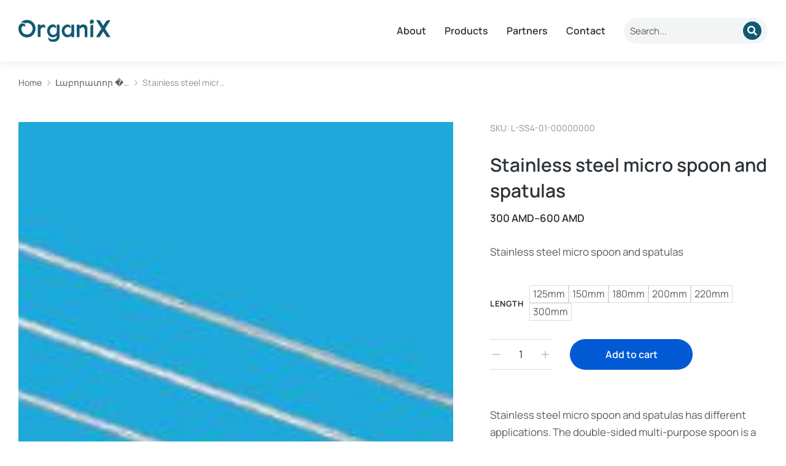

--- FILE ---
content_type: text/html; charset=UTF-8
request_url: http://organix.am/product/stainless-steel-micro-spoon-and-spatulas/
body_size: 40196
content:
<!DOCTYPE html>
<!--[if !(IE 6) | !(IE 7) | !(IE 8)  ]><!-->
<html lang="en-US" class="no-js">
<!--<![endif]-->
<head>
	<meta charset="UTF-8" />
				<meta name="viewport" content="width=device-width, initial-scale=1, maximum-scale=1, user-scalable=0"/>
				<link rel="profile" href="https://gmpg.org/xfn/11" />
					<script>document.documentElement.className = document.documentElement.className + ' yes-js js_active js'</script>
			<title>Stainless steel micro spoon and spatulas &#8211; Organix</title>
<meta name='robots' content='max-image-preview:large' />
<link rel="alternate" type="application/rss+xml" title="Organix &raquo; Feed" href="http://organix.am/feed/" />
<link rel="alternate" type="application/rss+xml" title="Organix &raquo; Comments Feed" href="http://organix.am/comments/feed/" />
<link rel="alternate" type="application/rss+xml" title="Organix &raquo; Stainless steel micro spoon and spatulas Comments Feed" href="http://organix.am/product/stainless-steel-micro-spoon-and-spatulas/feed/" />
<link rel="alternate" title="oEmbed (JSON)" type="application/json+oembed" href="http://organix.am/wp-json/oembed/1.0/embed?url=http%3A%2F%2Forganix.am%2Fproduct%2Fstainless-steel-micro-spoon-and-spatulas%2F" />
<link rel="alternate" title="oEmbed (XML)" type="text/xml+oembed" href="http://organix.am/wp-json/oembed/1.0/embed?url=http%3A%2F%2Forganix.am%2Fproduct%2Fstainless-steel-micro-spoon-and-spatulas%2F&#038;format=xml" />
<style id='wp-img-auto-sizes-contain-inline-css'>
img:is([sizes=auto i],[sizes^="auto," i]){contain-intrinsic-size:3000px 1500px}
/*# sourceURL=wp-img-auto-sizes-contain-inline-css */
</style>
<style id='wp-emoji-styles-inline-css'>

	img.wp-smiley, img.emoji {
		display: inline !important;
		border: none !important;
		box-shadow: none !important;
		height: 1em !important;
		width: 1em !important;
		margin: 0 0.07em !important;
		vertical-align: -0.1em !important;
		background: none !important;
		padding: 0 !important;
	}
/*# sourceURL=wp-emoji-styles-inline-css */
</style>
<link rel='stylesheet' id='wp-block-library-css' href='http://organix.am/wp-includes/css/dist/block-library/style.min.css?ver=6.9' media='all' />
<style id='wp-block-library-theme-inline-css'>
.wp-block-audio :where(figcaption){color:#555;font-size:13px;text-align:center}.is-dark-theme .wp-block-audio :where(figcaption){color:#ffffffa6}.wp-block-audio{margin:0 0 1em}.wp-block-code{border:1px solid #ccc;border-radius:4px;font-family:Menlo,Consolas,monaco,monospace;padding:.8em 1em}.wp-block-embed :where(figcaption){color:#555;font-size:13px;text-align:center}.is-dark-theme .wp-block-embed :where(figcaption){color:#ffffffa6}.wp-block-embed{margin:0 0 1em}.blocks-gallery-caption{color:#555;font-size:13px;text-align:center}.is-dark-theme .blocks-gallery-caption{color:#ffffffa6}:root :where(.wp-block-image figcaption){color:#555;font-size:13px;text-align:center}.is-dark-theme :root :where(.wp-block-image figcaption){color:#ffffffa6}.wp-block-image{margin:0 0 1em}.wp-block-pullquote{border-bottom:4px solid;border-top:4px solid;color:currentColor;margin-bottom:1.75em}.wp-block-pullquote :where(cite),.wp-block-pullquote :where(footer),.wp-block-pullquote__citation{color:currentColor;font-size:.8125em;font-style:normal;text-transform:uppercase}.wp-block-quote{border-left:.25em solid;margin:0 0 1.75em;padding-left:1em}.wp-block-quote cite,.wp-block-quote footer{color:currentColor;font-size:.8125em;font-style:normal;position:relative}.wp-block-quote:where(.has-text-align-right){border-left:none;border-right:.25em solid;padding-left:0;padding-right:1em}.wp-block-quote:where(.has-text-align-center){border:none;padding-left:0}.wp-block-quote.is-large,.wp-block-quote.is-style-large,.wp-block-quote:where(.is-style-plain){border:none}.wp-block-search .wp-block-search__label{font-weight:700}.wp-block-search__button{border:1px solid #ccc;padding:.375em .625em}:where(.wp-block-group.has-background){padding:1.25em 2.375em}.wp-block-separator.has-css-opacity{opacity:.4}.wp-block-separator{border:none;border-bottom:2px solid;margin-left:auto;margin-right:auto}.wp-block-separator.has-alpha-channel-opacity{opacity:1}.wp-block-separator:not(.is-style-wide):not(.is-style-dots){width:100px}.wp-block-separator.has-background:not(.is-style-dots){border-bottom:none;height:1px}.wp-block-separator.has-background:not(.is-style-wide):not(.is-style-dots){height:2px}.wp-block-table{margin:0 0 1em}.wp-block-table td,.wp-block-table th{word-break:normal}.wp-block-table :where(figcaption){color:#555;font-size:13px;text-align:center}.is-dark-theme .wp-block-table :where(figcaption){color:#ffffffa6}.wp-block-video :where(figcaption){color:#555;font-size:13px;text-align:center}.is-dark-theme .wp-block-video :where(figcaption){color:#ffffffa6}.wp-block-video{margin:0 0 1em}:root :where(.wp-block-template-part.has-background){margin-bottom:0;margin-top:0;padding:1.25em 2.375em}
/*# sourceURL=/wp-includes/css/dist/block-library/theme.min.css */
</style>
<style id='classic-theme-styles-inline-css'>
/*! This file is auto-generated */
.wp-block-button__link{color:#fff;background-color:#32373c;border-radius:9999px;box-shadow:none;text-decoration:none;padding:calc(.667em + 2px) calc(1.333em + 2px);font-size:1.125em}.wp-block-file__button{background:#32373c;color:#fff;text-decoration:none}
/*# sourceURL=/wp-includes/css/classic-themes.min.css */
</style>
<link rel='stylesheet' id='jquery-selectBox-css' href='http://organix.am/wp-content/plugins/yith-woocommerce-wishlist/assets/css/jquery.selectBox.css?ver=1.2.0' media='all' />
<link rel='stylesheet' id='woocommerce_prettyPhoto_css-css' href='//organix.am/wp-content/plugins/woocommerce/assets/css/prettyPhoto.css?ver=3.1.6' media='all' />
<link rel='stylesheet' id='yith-wcwl-main-css' href='http://organix.am/wp-content/plugins/yith-woocommerce-wishlist/assets/css/style.css?ver=4.12.0' media='all' />
<style id='yith-wcwl-main-inline-css'>
 :root { --rounded-corners-radius: 16px; --add-to-cart-rounded-corners-radius: 16px; --color-headers-background: #F4F4F4; --feedback-duration: 3s } 
 :root { --rounded-corners-radius: 16px; --add-to-cart-rounded-corners-radius: 16px; --color-headers-background: #F4F4F4; --feedback-duration: 3s } 
/*# sourceURL=yith-wcwl-main-inline-css */
</style>
<style id='global-styles-inline-css'>
:root{--wp--preset--aspect-ratio--square: 1;--wp--preset--aspect-ratio--4-3: 4/3;--wp--preset--aspect-ratio--3-4: 3/4;--wp--preset--aspect-ratio--3-2: 3/2;--wp--preset--aspect-ratio--2-3: 2/3;--wp--preset--aspect-ratio--16-9: 16/9;--wp--preset--aspect-ratio--9-16: 9/16;--wp--preset--color--black: #000000;--wp--preset--color--cyan-bluish-gray: #abb8c3;--wp--preset--color--white: #FFF;--wp--preset--color--pale-pink: #f78da7;--wp--preset--color--vivid-red: #cf2e2e;--wp--preset--color--luminous-vivid-orange: #ff6900;--wp--preset--color--luminous-vivid-amber: #fcb900;--wp--preset--color--light-green-cyan: #7bdcb5;--wp--preset--color--vivid-green-cyan: #00d084;--wp--preset--color--pale-cyan-blue: #8ed1fc;--wp--preset--color--vivid-cyan-blue: #0693e3;--wp--preset--color--vivid-purple: #9b51e0;--wp--preset--color--accent: #999999;--wp--preset--color--dark-gray: #111;--wp--preset--color--light-gray: #767676;--wp--preset--gradient--vivid-cyan-blue-to-vivid-purple: linear-gradient(135deg,rgb(6,147,227) 0%,rgb(155,81,224) 100%);--wp--preset--gradient--light-green-cyan-to-vivid-green-cyan: linear-gradient(135deg,rgb(122,220,180) 0%,rgb(0,208,130) 100%);--wp--preset--gradient--luminous-vivid-amber-to-luminous-vivid-orange: linear-gradient(135deg,rgb(252,185,0) 0%,rgb(255,105,0) 100%);--wp--preset--gradient--luminous-vivid-orange-to-vivid-red: linear-gradient(135deg,rgb(255,105,0) 0%,rgb(207,46,46) 100%);--wp--preset--gradient--very-light-gray-to-cyan-bluish-gray: linear-gradient(135deg,rgb(238,238,238) 0%,rgb(169,184,195) 100%);--wp--preset--gradient--cool-to-warm-spectrum: linear-gradient(135deg,rgb(74,234,220) 0%,rgb(151,120,209) 20%,rgb(207,42,186) 40%,rgb(238,44,130) 60%,rgb(251,105,98) 80%,rgb(254,248,76) 100%);--wp--preset--gradient--blush-light-purple: linear-gradient(135deg,rgb(255,206,236) 0%,rgb(152,150,240) 100%);--wp--preset--gradient--blush-bordeaux: linear-gradient(135deg,rgb(254,205,165) 0%,rgb(254,45,45) 50%,rgb(107,0,62) 100%);--wp--preset--gradient--luminous-dusk: linear-gradient(135deg,rgb(255,203,112) 0%,rgb(199,81,192) 50%,rgb(65,88,208) 100%);--wp--preset--gradient--pale-ocean: linear-gradient(135deg,rgb(255,245,203) 0%,rgb(182,227,212) 50%,rgb(51,167,181) 100%);--wp--preset--gradient--electric-grass: linear-gradient(135deg,rgb(202,248,128) 0%,rgb(113,206,126) 100%);--wp--preset--gradient--midnight: linear-gradient(135deg,rgb(2,3,129) 0%,rgb(40,116,252) 100%);--wp--preset--font-size--small: 13px;--wp--preset--font-size--medium: 20px;--wp--preset--font-size--large: 36px;--wp--preset--font-size--x-large: 42px;--wp--preset--spacing--20: 0.44rem;--wp--preset--spacing--30: 0.67rem;--wp--preset--spacing--40: 1rem;--wp--preset--spacing--50: 1.5rem;--wp--preset--spacing--60: 2.25rem;--wp--preset--spacing--70: 3.38rem;--wp--preset--spacing--80: 5.06rem;--wp--preset--shadow--natural: 6px 6px 9px rgba(0, 0, 0, 0.2);--wp--preset--shadow--deep: 12px 12px 50px rgba(0, 0, 0, 0.4);--wp--preset--shadow--sharp: 6px 6px 0px rgba(0, 0, 0, 0.2);--wp--preset--shadow--outlined: 6px 6px 0px -3px rgb(255, 255, 255), 6px 6px rgb(0, 0, 0);--wp--preset--shadow--crisp: 6px 6px 0px rgb(0, 0, 0);}:where(.is-layout-flex){gap: 0.5em;}:where(.is-layout-grid){gap: 0.5em;}body .is-layout-flex{display: flex;}.is-layout-flex{flex-wrap: wrap;align-items: center;}.is-layout-flex > :is(*, div){margin: 0;}body .is-layout-grid{display: grid;}.is-layout-grid > :is(*, div){margin: 0;}:where(.wp-block-columns.is-layout-flex){gap: 2em;}:where(.wp-block-columns.is-layout-grid){gap: 2em;}:where(.wp-block-post-template.is-layout-flex){gap: 1.25em;}:where(.wp-block-post-template.is-layout-grid){gap: 1.25em;}.has-black-color{color: var(--wp--preset--color--black) !important;}.has-cyan-bluish-gray-color{color: var(--wp--preset--color--cyan-bluish-gray) !important;}.has-white-color{color: var(--wp--preset--color--white) !important;}.has-pale-pink-color{color: var(--wp--preset--color--pale-pink) !important;}.has-vivid-red-color{color: var(--wp--preset--color--vivid-red) !important;}.has-luminous-vivid-orange-color{color: var(--wp--preset--color--luminous-vivid-orange) !important;}.has-luminous-vivid-amber-color{color: var(--wp--preset--color--luminous-vivid-amber) !important;}.has-light-green-cyan-color{color: var(--wp--preset--color--light-green-cyan) !important;}.has-vivid-green-cyan-color{color: var(--wp--preset--color--vivid-green-cyan) !important;}.has-pale-cyan-blue-color{color: var(--wp--preset--color--pale-cyan-blue) !important;}.has-vivid-cyan-blue-color{color: var(--wp--preset--color--vivid-cyan-blue) !important;}.has-vivid-purple-color{color: var(--wp--preset--color--vivid-purple) !important;}.has-black-background-color{background-color: var(--wp--preset--color--black) !important;}.has-cyan-bluish-gray-background-color{background-color: var(--wp--preset--color--cyan-bluish-gray) !important;}.has-white-background-color{background-color: var(--wp--preset--color--white) !important;}.has-pale-pink-background-color{background-color: var(--wp--preset--color--pale-pink) !important;}.has-vivid-red-background-color{background-color: var(--wp--preset--color--vivid-red) !important;}.has-luminous-vivid-orange-background-color{background-color: var(--wp--preset--color--luminous-vivid-orange) !important;}.has-luminous-vivid-amber-background-color{background-color: var(--wp--preset--color--luminous-vivid-amber) !important;}.has-light-green-cyan-background-color{background-color: var(--wp--preset--color--light-green-cyan) !important;}.has-vivid-green-cyan-background-color{background-color: var(--wp--preset--color--vivid-green-cyan) !important;}.has-pale-cyan-blue-background-color{background-color: var(--wp--preset--color--pale-cyan-blue) !important;}.has-vivid-cyan-blue-background-color{background-color: var(--wp--preset--color--vivid-cyan-blue) !important;}.has-vivid-purple-background-color{background-color: var(--wp--preset--color--vivid-purple) !important;}.has-black-border-color{border-color: var(--wp--preset--color--black) !important;}.has-cyan-bluish-gray-border-color{border-color: var(--wp--preset--color--cyan-bluish-gray) !important;}.has-white-border-color{border-color: var(--wp--preset--color--white) !important;}.has-pale-pink-border-color{border-color: var(--wp--preset--color--pale-pink) !important;}.has-vivid-red-border-color{border-color: var(--wp--preset--color--vivid-red) !important;}.has-luminous-vivid-orange-border-color{border-color: var(--wp--preset--color--luminous-vivid-orange) !important;}.has-luminous-vivid-amber-border-color{border-color: var(--wp--preset--color--luminous-vivid-amber) !important;}.has-light-green-cyan-border-color{border-color: var(--wp--preset--color--light-green-cyan) !important;}.has-vivid-green-cyan-border-color{border-color: var(--wp--preset--color--vivid-green-cyan) !important;}.has-pale-cyan-blue-border-color{border-color: var(--wp--preset--color--pale-cyan-blue) !important;}.has-vivid-cyan-blue-border-color{border-color: var(--wp--preset--color--vivid-cyan-blue) !important;}.has-vivid-purple-border-color{border-color: var(--wp--preset--color--vivid-purple) !important;}.has-vivid-cyan-blue-to-vivid-purple-gradient-background{background: var(--wp--preset--gradient--vivid-cyan-blue-to-vivid-purple) !important;}.has-light-green-cyan-to-vivid-green-cyan-gradient-background{background: var(--wp--preset--gradient--light-green-cyan-to-vivid-green-cyan) !important;}.has-luminous-vivid-amber-to-luminous-vivid-orange-gradient-background{background: var(--wp--preset--gradient--luminous-vivid-amber-to-luminous-vivid-orange) !important;}.has-luminous-vivid-orange-to-vivid-red-gradient-background{background: var(--wp--preset--gradient--luminous-vivid-orange-to-vivid-red) !important;}.has-very-light-gray-to-cyan-bluish-gray-gradient-background{background: var(--wp--preset--gradient--very-light-gray-to-cyan-bluish-gray) !important;}.has-cool-to-warm-spectrum-gradient-background{background: var(--wp--preset--gradient--cool-to-warm-spectrum) !important;}.has-blush-light-purple-gradient-background{background: var(--wp--preset--gradient--blush-light-purple) !important;}.has-blush-bordeaux-gradient-background{background: var(--wp--preset--gradient--blush-bordeaux) !important;}.has-luminous-dusk-gradient-background{background: var(--wp--preset--gradient--luminous-dusk) !important;}.has-pale-ocean-gradient-background{background: var(--wp--preset--gradient--pale-ocean) !important;}.has-electric-grass-gradient-background{background: var(--wp--preset--gradient--electric-grass) !important;}.has-midnight-gradient-background{background: var(--wp--preset--gradient--midnight) !important;}.has-small-font-size{font-size: var(--wp--preset--font-size--small) !important;}.has-medium-font-size{font-size: var(--wp--preset--font-size--medium) !important;}.has-large-font-size{font-size: var(--wp--preset--font-size--large) !important;}.has-x-large-font-size{font-size: var(--wp--preset--font-size--x-large) !important;}
:where(.wp-block-post-template.is-layout-flex){gap: 1.25em;}:where(.wp-block-post-template.is-layout-grid){gap: 1.25em;}
:where(.wp-block-term-template.is-layout-flex){gap: 1.25em;}:where(.wp-block-term-template.is-layout-grid){gap: 1.25em;}
:where(.wp-block-columns.is-layout-flex){gap: 2em;}:where(.wp-block-columns.is-layout-grid){gap: 2em;}
:root :where(.wp-block-pullquote){font-size: 1.5em;line-height: 1.6;}
/*# sourceURL=global-styles-inline-css */
</style>
<link rel='stylesheet' id='contact-form-7-css' href='http://organix.am/wp-content/plugins/contact-form-7/includes/css/styles.css?ver=6.1.4' media='all' />
<link rel='stylesheet' id='photoswipe-css' href='http://organix.am/wp-content/plugins/woocommerce/assets/css/photoswipe/photoswipe.min.css?ver=10.4.3' media='all' />
<link rel='stylesheet' id='photoswipe-default-skin-css' href='http://organix.am/wp-content/plugins/woocommerce/assets/css/photoswipe/default-skin/default-skin.min.css?ver=10.4.3' media='all' />
<style id='woocommerce-inline-inline-css'>
.woocommerce form .form-row .required { visibility: visible; }
/*# sourceURL=woocommerce-inline-inline-css */
</style>
<link rel='stylesheet' id='elementor-frontend-css' href='http://organix.am/wp-content/plugins/elementor/assets/css/frontend.min.css?ver=3.34.3' media='all' />
<link rel='stylesheet' id='widget-image-css' href='http://organix.am/wp-content/plugins/elementor/assets/css/widget-image.min.css?ver=3.34.3' media='all' />
<link rel='stylesheet' id='the7_horizontal-menu-css' href='http://organix.am/wp-content/themes/dt-the7/css/compatibility/elementor/the7-horizontal-menu-widget.min.css?ver=14.2.0' media='all' />
<link rel='stylesheet' id='the7-search-form-widget-css' href='http://organix.am/wp-content/themes/dt-the7/css/compatibility/elementor/the7-search-form-widget.min.css?ver=14.2.0' media='all' />
<link rel='stylesheet' id='the7-e-sticky-effect-css' href='http://organix.am/wp-content/themes/dt-the7/css/compatibility/elementor/the7-sticky-effects.min.css?ver=14.2.0' media='all' />
<link rel='stylesheet' id='the7-icon-widget-css' href='http://organix.am/wp-content/themes/dt-the7/css/compatibility/elementor/the7-icon-widget.min.css?ver=14.2.0' media='all' />
<link rel='stylesheet' id='widget-heading-css' href='http://organix.am/wp-content/plugins/elementor/assets/css/widget-heading.min.css?ver=3.34.3' media='all' />
<link rel='stylesheet' id='widget-spacer-css' href='http://organix.am/wp-content/plugins/elementor/assets/css/widget-spacer.min.css?ver=3.34.3' media='all' />
<link rel='stylesheet' id='the7-icon-box-widget-css' href='http://organix.am/wp-content/themes/dt-the7/css/compatibility/elementor/the7-icon-box-widget.min.css?ver=14.2.0' media='all' />
<link rel='stylesheet' id='the7-vertical-menu-widget-css' href='http://organix.am/wp-content/themes/dt-the7/css/compatibility/elementor/the7-vertical-menu-widget.min.css?ver=14.2.0' media='all' />
<link rel='stylesheet' id='widget-form-css' href='http://organix.am/wp-content/plugins/pro-elements/assets/css/widget-form.min.css?ver=3.33.2' media='all' />
<link rel='stylesheet' id='the7-woocommerce-product-price-widget-css' href='http://organix.am/wp-content/themes/dt-the7/css/compatibility/elementor/the7-woocommerce-product-price.min.css?ver=14.2.0' media='all' />
<link rel='stylesheet' id='widget-woocommerce-product-rating-css' href='http://organix.am/wp-content/plugins/pro-elements/assets/css/widget-woocommerce-product-rating.min.css?ver=3.33.2' media='all' />
<link rel='stylesheet' id='the7-woocommerce-product-add-to-cart-v2-css' href='http://organix.am/wp-content/themes/dt-the7/css/compatibility/elementor/the7-woocommerce-add-to-cart.min.css?ver=14.2.0' media='all' />
<link rel='stylesheet' id='widget-divider-css' href='http://organix.am/wp-content/plugins/elementor/assets/css/widget-divider.min.css?ver=3.34.3' media='all' />
<link rel='stylesheet' id='the7-icon-box-grid-widget-css' href='http://organix.am/wp-content/themes/dt-the7/css/compatibility/elementor/the7-icon-box-grid-widget.min.css?ver=14.2.0' media='all' />
<link rel='stylesheet' id='swiper-css' href='http://organix.am/wp-content/plugins/elementor/assets/lib/swiper/v8/css/swiper.min.css?ver=8.4.5' media='all' />
<link rel='stylesheet' id='e-swiper-css' href='http://organix.am/wp-content/plugins/elementor/assets/css/conditionals/e-swiper.min.css?ver=3.34.3' media='all' />
<link rel='stylesheet' id='the7-slider-widget-css' href='http://organix.am/wp-content/themes/dt-the7/css/compatibility/elementor/the7-slider.min.css?ver=14.2.0' media='all' />
<link rel='stylesheet' id='elementor-icons-css' href='http://organix.am/wp-content/plugins/elementor/assets/lib/eicons/css/elementor-icons.min.css?ver=5.46.0' media='all' />
<link rel='stylesheet' id='elementor-post-7448-css' href='http://organix.am/wp-content/uploads/elementor/css/post-7448.css?ver=1769531188' media='all' />
<link rel='stylesheet' id='elementor-post-50845-css' href='http://organix.am/wp-content/uploads/elementor/css/post-50845.css?ver=1769531188' media='all' />
<link rel='stylesheet' id='elementor-post-27768-css' href='http://organix.am/wp-content/uploads/elementor/css/post-27768.css?ver=1769535145' media='all' />
<link rel='stylesheet' id='elementor-post-27270-css' href='http://organix.am/wp-content/uploads/elementor/css/post-27270.css?ver=1769535145' media='all' />
<link rel='stylesheet' id='dt-main-css' href='http://organix.am/wp-content/themes/dt-the7/css/main.min.css?ver=14.2.0' media='all' />
<link rel='stylesheet' id='the7-custom-scrollbar-css' href='http://organix.am/wp-content/themes/dt-the7/lib/custom-scrollbar/custom-scrollbar.min.css?ver=14.2.0' media='all' />
<link rel='stylesheet' id='the7-css-vars-css' href='http://organix.am/wp-content/uploads/the7-css/css-vars.css?ver=31af6a7bb426' media='all' />
<link rel='stylesheet' id='dt-custom-css' href='http://organix.am/wp-content/uploads/the7-css/custom.css?ver=31af6a7bb426' media='all' />
<link rel='stylesheet' id='wc-dt-custom-css' href='http://organix.am/wp-content/uploads/the7-css/compatibility/wc-dt-custom.css?ver=31af6a7bb426' media='all' />
<link rel='stylesheet' id='dt-media-css' href='http://organix.am/wp-content/uploads/the7-css/media.css?ver=31af6a7bb426' media='all' />
<link rel='stylesheet' id='the7-mega-menu-css' href='http://organix.am/wp-content/uploads/the7-css/mega-menu.css?ver=31af6a7bb426' media='all' />
<link rel='stylesheet' id='the7-elements-css' href='http://organix.am/wp-content/uploads/the7-css/post-type-dynamic.css?ver=31af6a7bb426' media='all' />
<link rel='stylesheet' id='style-css' href='http://organix.am/wp-content/themes/dt-the7/style.css?ver=14.2.0' media='all' />
<link rel='stylesheet' id='the7-elementor-global-css' href='http://organix.am/wp-content/themes/dt-the7/css/compatibility/elementor/elementor-global.min.css?ver=14.2.0' media='all' />
<link rel='stylesheet' id='elementor-gf-local-dmsans-css' href='http://organix.am/wp-content/uploads/elementor/google-fonts/css/dmsans.css?ver=1748336713' media='all' />
<link rel='stylesheet' id='elementor-gf-local-manrope-css' href='http://organix.am/wp-content/uploads/elementor/google-fonts/css/manrope.css?ver=1748336714' media='all' />
<link rel='stylesheet' id='elementor-gf-local-roboto-css' href='http://organix.am/wp-content/uploads/elementor/google-fonts/css/roboto.css?ver=1748336719' media='all' />
<link rel='stylesheet' id='elementor-icons-shared-0-css' href='http://organix.am/wp-content/plugins/elementor/assets/lib/font-awesome/css/fontawesome.min.css?ver=5.15.3' media='all' />
<link rel='stylesheet' id='elementor-icons-fa-solid-css' href='http://organix.am/wp-content/plugins/elementor/assets/lib/font-awesome/css/solid.min.css?ver=5.15.3' media='all' />
<link rel='stylesheet' id='elementor-icons-fa-regular-css' href='http://organix.am/wp-content/plugins/elementor/assets/lib/font-awesome/css/regular.min.css?ver=5.15.3' media='all' />
<script src="http://organix.am/wp-includes/js/jquery/jquery.min.js?ver=3.7.1" id="jquery-core-js"></script>
<script src="http://organix.am/wp-includes/js/jquery/jquery-migrate.min.js?ver=3.4.1" id="jquery-migrate-js"></script>
<script src="http://organix.am/wp-content/plugins/woocommerce/assets/js/jquery-blockui/jquery.blockUI.min.js?ver=2.7.0-wc.10.4.3" id="wc-jquery-blockui-js" data-wp-strategy="defer"></script>
<script src="http://organix.am/wp-content/plugins/woocommerce/assets/js/photoswipe/photoswipe.min.js?ver=4.1.1-wc.10.4.3" id="wc-photoswipe-js" defer data-wp-strategy="defer"></script>
<script src="http://organix.am/wp-content/plugins/woocommerce/assets/js/photoswipe/photoswipe-ui-default.min.js?ver=4.1.1-wc.10.4.3" id="wc-photoswipe-ui-default-js" defer data-wp-strategy="defer"></script>
<script id="wc-single-product-js-extra">
var wc_single_product_params = {"i18n_required_rating_text":"Please select a rating","i18n_rating_options":["1 of 5 stars","2 of 5 stars","3 of 5 stars","4 of 5 stars","5 of 5 stars"],"i18n_product_gallery_trigger_text":"View full-screen image gallery","review_rating_required":"yes","flexslider":{"rtl":false,"animation":"slide","smoothHeight":true,"directionNav":false,"controlNav":"thumbnails","slideshow":false,"animationSpeed":500,"animationLoop":false,"allowOneSlide":false},"zoom_enabled":"","zoom_options":[],"photoswipe_enabled":"1","photoswipe_options":{"shareEl":false,"closeOnScroll":false,"history":false,"hideAnimationDuration":0,"showAnimationDuration":0},"flexslider_enabled":"1"};
//# sourceURL=wc-single-product-js-extra
</script>
<script src="http://organix.am/wp-content/plugins/woocommerce/assets/js/frontend/single-product.min.js?ver=10.4.3" id="wc-single-product-js" defer data-wp-strategy="defer"></script>
<script src="http://organix.am/wp-content/plugins/woocommerce/assets/js/js-cookie/js.cookie.min.js?ver=2.1.4-wc.10.4.3" id="wc-js-cookie-js" defer data-wp-strategy="defer"></script>
<script id="woocommerce-js-extra">
var woocommerce_params = {"ajax_url":"/wp-admin/admin-ajax.php","wc_ajax_url":"/?wc-ajax=%%endpoint%%","i18n_password_show":"Show password","i18n_password_hide":"Hide password"};
//# sourceURL=woocommerce-js-extra
</script>
<script src="http://organix.am/wp-content/plugins/woocommerce/assets/js/frontend/woocommerce.min.js?ver=10.4.3" id="woocommerce-js" defer data-wp-strategy="defer"></script>
<script id="dt-above-fold-js-extra">
var dtLocal = {"themeUrl":"http://organix.am/wp-content/themes/dt-the7","passText":"To view this protected post, enter the password below:","moreButtonText":{"loading":"Loading...","loadMore":"Load more"},"postID":"13566","ajaxurl":"http://organix.am/wp-admin/admin-ajax.php","REST":{"baseUrl":"http://organix.am/wp-json/the7/v1","endpoints":{"sendMail":"/send-mail"}},"contactMessages":{"required":"One or more fields have an error. Please check and try again.","terms":"Please accept the privacy policy.","fillTheCaptchaError":"Please, fill the captcha."},"captchaSiteKey":"","ajaxNonce":"04593ec670","pageData":"","themeSettings":{"smoothScroll":"off","lazyLoading":false,"desktopHeader":{"height":""},"ToggleCaptionEnabled":"disabled","ToggleCaption":"Navigation","floatingHeader":{"showAfter":94,"showMenu":false,"height":64,"logo":{"showLogo":true,"html":"","url":"http://organix.am/"}},"topLine":{"floatingTopLine":{"logo":{"showLogo":false,"html":""}}},"mobileHeader":{"firstSwitchPoint":1150,"secondSwitchPoint":600,"firstSwitchPointHeight":60,"secondSwitchPointHeight":50,"mobileToggleCaptionEnabled":"right","mobileToggleCaption":"Menu"},"stickyMobileHeaderFirstSwitch":{"logo":{"html":""}},"stickyMobileHeaderSecondSwitch":{"logo":{"html":""}},"sidebar":{"switchPoint":992},"boxedWidth":"1280px"},"wcCartFragmentHash":"ce967262d455535e1163d3c4a9cb1f97","elementor":{"settings":{"container_width":1300}}};
var dtShare = {"shareButtonText":{"facebook":"Share on Facebook","twitter":"Share on X","pinterest":"Pin it","linkedin":"Share on Linkedin","whatsapp":"Share on Whatsapp"},"overlayOpacity":"90"};
//# sourceURL=dt-above-fold-js-extra
</script>
<script src="http://organix.am/wp-content/themes/dt-the7/js/above-the-fold.min.js?ver=14.2.0" id="dt-above-fold-js"></script>
<script src="http://organix.am/wp-content/themes/dt-the7/js/compatibility/woocommerce/woocommerce.min.js?ver=14.2.0" id="dt-woocommerce-js"></script>
<link rel="https://api.w.org/" href="http://organix.am/wp-json/" /><link rel="alternate" title="JSON" type="application/json" href="http://organix.am/wp-json/wp/v2/product/13566" /><link rel="EditURI" type="application/rsd+xml" title="RSD" href="http://organix.am/xmlrpc.php?rsd" />
<meta name="generator" content="WordPress 6.9" />
<meta name="generator" content="WooCommerce 10.4.3" />
<link rel="canonical" href="http://organix.am/product/stainless-steel-micro-spoon-and-spatulas/" />
<link rel='shortlink' href='http://organix.am/?p=13566' />
<meta property="og:site_name" content="Organix" />
<meta property="og:title" content="Stainless steel micro spoon and spatulas" />
<meta property="og:description" content="Stainless steel micro spoon and spatulas" />
<meta property="og:image" content="http://organix.am/wp-content/uploads/2021/09/L-SS4-01-00000000.jpg" />
<meta property="og:url" content="http://organix.am/product/stainless-steel-micro-spoon-and-spatulas/" />
<meta property="og:type" content="article" />
	<noscript><style>.woocommerce-product-gallery{ opacity: 1 !important; }</style></noscript>
	<meta name="generator" content="Elementor 3.34.3; settings: css_print_method-external, google_font-enabled, font_display-auto">
<style>.recentcomments a{display:inline !important;padding:0 !important;margin:0 !important;}</style>			<style>
				.e-con.e-parent:nth-of-type(n+4):not(.e-lazyloaded):not(.e-no-lazyload),
				.e-con.e-parent:nth-of-type(n+4):not(.e-lazyloaded):not(.e-no-lazyload) * {
					background-image: none !important;
				}
				@media screen and (max-height: 1024px) {
					.e-con.e-parent:nth-of-type(n+3):not(.e-lazyloaded):not(.e-no-lazyload),
					.e-con.e-parent:nth-of-type(n+3):not(.e-lazyloaded):not(.e-no-lazyload) * {
						background-image: none !important;
					}
				}
				@media screen and (max-height: 640px) {
					.e-con.e-parent:nth-of-type(n+2):not(.e-lazyloaded):not(.e-no-lazyload),
					.e-con.e-parent:nth-of-type(n+2):not(.e-lazyloaded):not(.e-no-lazyload) * {
						background-image: none !important;
					}
				}
			</style>
			<link rel="icon" href="http://organix.am/wp-content/uploads/2024/08/fav1-150x150.png" sizes="32x32" />
<link rel="icon" href="http://organix.am/wp-content/uploads/2024/08/fav1-200x200.png" sizes="192x192" />
<link rel="apple-touch-icon" href="http://organix.am/wp-content/uploads/2024/08/fav1-200x200.png" />
<meta name="msapplication-TileImage" content="http://organix.am/wp-content/uploads/2024/08/fav1.png" />
		<style id="wp-custom-css">
			 h3, h4, h1 a {
	font-family: "Tahoma" !important}		</style>
		<style id='the7-custom-inline-css' type='text/css'>
.sub-nav .menu-item i.fa,
.sub-nav .menu-item i.fas,
.sub-nav .menu-item i.far,
.sub-nav .menu-item i.fab {
	text-align: center;
	width: 1.25em;
}
</style>
</head>
<body id="the7-body" class="wp-singular product-template-default single single-product postid-13566 wp-custom-logo wp-embed-responsive wp-theme-dt-the7 theme-dt-the7 the7-core-ver-2.7.12 woocommerce woocommerce-page woocommerce-no-js dt-responsive-on right-mobile-menu-close-icon ouside-menu-close-icon mobile-close-right-caption  fade-thin-mobile-menu-close-icon fade-medium-menu-close-icon srcset-enabled btn-flat custom-btn-color custom-btn-hover-color first-switch-logo-left first-switch-menu-right second-switch-logo-left second-switch-menu-right right-mobile-menu layzr-loading-on popup-message-style the7-ver-14.2.0 elementor-default elementor-template-full-width elementor-clear-template elementor-kit-7448 elementor-page-27270">
<!-- The7 14.2.0 -->

<div id="page" >
	<a class="skip-link screen-reader-text" href="#content">Skip to content</a>

		<header data-elementor-type="header" data-elementor-id="50845" class="elementor elementor-50845 elementor-location-header" data-elementor-post-type="elementor_library">
					<section class="elementor-section elementor-top-section elementor-element elementor-element-968da6e elementor-section-height-min-height the7-e-sticky-row-yes the7-e-sticky-effect-yes elementor-hidden-tablet elementor-hidden-mobile elementor-section-boxed elementor-section-height-default elementor-section-items-middle" data-id="968da6e" data-element_type="section" data-settings="{&quot;background_background&quot;:&quot;classic&quot;,&quot;the7_sticky_row&quot;:&quot;yes&quot;,&quot;the7_sticky_effects_offset&quot;:30,&quot;the7_sticky_effects&quot;:&quot;yes&quot;,&quot;the7_sticky_effects_devices&quot;:[&quot;desktop&quot;],&quot;the7_sticky_row_devices&quot;:[&quot;desktop&quot;],&quot;the7_sticky_row_offset&quot;:0}">
						<div class="elementor-container elementor-column-gap-no">
					<div class="elementor-column elementor-col-33 elementor-top-column elementor-element elementor-element-49473c7" data-id="49473c7" data-element_type="column">
			<div class="elementor-widget-wrap elementor-element-populated">
						<div class="elementor-element elementor-element-fa8bc97 the7-img-sticky-size-effect-yes elementor-widget elementor-widget-image" data-id="fa8bc97" data-element_type="widget" data-widget_type="image.default">
				<div class="elementor-widget-container">
																<a href="http://organix.am">
							<img width="1" height="1" src="http://organix.am/wp-content/uploads/2022/12/Organix.svg" class="attachment-large size-large wp-image-94504" alt="" />								</a>
															</div>
				</div>
					</div>
		</div>
				<div class="elementor-column elementor-col-33 elementor-top-column elementor-element elementor-element-d76c1a4" data-id="d76c1a4" data-element_type="column">
			<div class="elementor-widget-wrap elementor-element-populated">
						<div class="elementor-element elementor-element-80b0dff sub-icon_align-side sub-menu-position-tablet-justify toggle-align-left mob-menu-popup items-decoration-yes decoration-align-text parent-item-clickable-yes decoration-position-bottom decoration-left-to-right sub-menu-position-left dt-sub-menu_align-left sub-icon_position-right elementor-widget elementor-widget-the7_horizontal-menu" data-id="80b0dff" data-element_type="widget" data-settings="{&quot;dropdown_type&quot;:&quot;popup&quot;,&quot;parent_is_clickable&quot;:&quot;yes&quot;,&quot;dropdown&quot;:&quot;tablet&quot;}" data-widget_type="the7_horizontal-menu.default">
				<div class="elementor-widget-container">
					<div class="horizontal-menu-wrap">				<style>
					@media screen and (max-width: 1024px) {
						.elementor-widget-the7_horizontal-menu.elementor-widget {
							--menu-display: none;
							--mobile-display: inline-flex;
						}
					}
				</style>
				<a class="horizontal-menu-toggle hidden-on-load" role="button" tabindex="0" aria-label="Menu Toggle" aria-expanded="false" href="#elementor-action%3Aaction%3Dpopup%3Aopen%26settings%3DeyJpZCI6NzM2ODksInRvZ2dsZSI6ZmFsc2V9"><span class="right menu-toggle-icons" aria-hidden="true" role="presentation"><svg xmlns="http://www.w3.org/2000/svg" xmlns:xlink="http://www.w3.org/1999/xlink" id="Layer_1" x="0px" y="0px" viewBox="0 0 20 20" style="enable-background:new 0 0 20 20;" xml:space="preserve"><rect x="0.4" y="3.2" width="19.2" height="1.7"></rect><rect x="0.4" y="9.2" width="19.2" height="1.7"></rect><rect x="0.4" y="15.2" width="19.2" height="1.7"></rect></svg><svg xmlns="http://www.w3.org/2000/svg" xmlns:xlink="http://www.w3.org/1999/xlink" id="Layer_1" x="0px" y="0px" viewBox="0 0 16 16" style="enable-background:new 0 0 16 16;" xml:space="preserve"><polygon points="12.6,4.6 11.4,3.4 8,6.8 4.6,3.4 3.4,4.6 6.8,8 3.4,11.4 4.6,12.6 8,9.2 11.4,12.6 12.6,11.4 9.2,8 "></polygon></svg></span></a><nav class="dt-nav-menu-horizontal--main dt-nav-menu-horizontal__container justify-content-end widget-divider- indicator-off"><ul class="dt-nav-menu-horizontal d-flex flex-row justify-content-end"><li class="menu-item menu-item-type-post_type menu-item-object-page menu-item-94775 first depth-0"><a href='http://organix.am/about/' data-level='1'><span class="item-content"><span class="menu-item-text  "><span class="menu-text">About</span></span><span class="submenu-indicator" ><span class="submenu-mob-indicator" ></span></span></span></a></li> <li class="menu-item menu-item-type-post_type menu-item-object-page menu-item-94776 depth-0"><a href='http://organix.am/products/' data-level='1'><span class="item-content"><span class="menu-item-text  "><span class="menu-text">Products</span></span><span class="submenu-indicator" ><span class="submenu-mob-indicator" ></span></span></span></a></li> <li class="menu-item menu-item-type-post_type menu-item-object-page menu-item-94676 depth-0"><a href='http://organix.am/partners/' data-level='1'><span class="item-content"><span class="menu-item-text  "><span class="menu-text">Partners</span></span><span class="submenu-indicator" ><span class="submenu-mob-indicator" ></span></span></span></a></li> <li class="menu-item menu-item-type-post_type menu-item-object-page menu-item-94657 last depth-0"><a href='http://organix.am/contact/' data-level='1'><span class="item-content"><span class="menu-item-text  "><span class="menu-text">Contact</span></span><span class="submenu-indicator" ><span class="submenu-mob-indicator" ></span></span></span></a></li> </ul></nav></div>				</div>
				</div>
					</div>
		</div>
				<div class="elementor-column elementor-col-33 elementor-top-column elementor-element elementor-element-2b655f3" data-id="2b655f3" data-element_type="column">
			<div class="elementor-widget-wrap elementor-element-populated">
						<div class="elementor-element elementor-element-519f125 the7-search-form-icon-position-inside elementor-widget elementor-widget-the7-search-form-widget" data-id="519f125" data-element_type="widget" data-widget_type="the7-search-form-widget.default">
				<div class="elementor-widget-container">
							<form class="the7-search-form" role="search" action="http://organix.am" method="get">
			<div class="the7-search-input__container">
				<input placeholder="Search..." class="the7-search-form__input" type="search" name="s" title="Search" value="">

													<button class="the7-clear-search" type="reset" title="Search" aria-label="Clear">

							<i aria-hidden="true" class="fas fa-times"></i>							<span class="elementor-screen-only">Clear</span>

					</button>
							</div>
									<button class="the7-search-form__submit" type="submit" title="Search" aria-label="Search">

							<i aria-hidden="true" class="fas fa-search"></i>							<span class="elementor-screen-only">Search</span>

					</button>
				
		</form>
						</div>
				</div>
					</div>
		</div>
					</div>
		</section>
				<section class="elementor-section elementor-top-section elementor-element elementor-element-4b5cf4a elementor-section-height-min-height the7-e-sticky-row-yes elementor-hidden-desktop elementor-section-boxed elementor-section-height-default elementor-section-items-middle" data-id="4b5cf4a" data-element_type="section" data-settings="{&quot;the7_sticky_row&quot;:&quot;yes&quot;,&quot;the7_sticky_row_devices&quot;:[&quot;tablet&quot;,&quot;mobile&quot;],&quot;background_background&quot;:&quot;classic&quot;,&quot;the7_sticky_row_offset&quot;:0}">
						<div class="elementor-container elementor-column-gap-no">
					<div class="elementor-column elementor-col-33 elementor-top-column elementor-element elementor-element-5515788" data-id="5515788" data-element_type="column">
			<div class="elementor-widget-wrap elementor-element-populated">
						<div class="elementor-element elementor-element-c0a6cbb elementor-widget__width-auto elementor-align-center elementor-widget elementor-widget-the7_icon_widget" data-id="c0a6cbb" data-element_type="widget" data-widget_type="the7_icon_widget.default">
				<div class="elementor-widget-container">
					<div class="the7-icon-wrapper the7-elementor-widget"><a class="elementor-icon" href="#elementor-action%3Aaction%3Dpopup%3Aopen%26settings%3DeyJpZCI6IjczNjg5IiwidG9nZ2xlIjpmYWxzZX0%3D"><svg xmlns="http://www.w3.org/2000/svg" xmlns:xlink="http://www.w3.org/1999/xlink" id="Layer_1" x="0px" y="0px" viewBox="0 0 20 20" style="enable-background:new 0 0 20 20;" xml:space="preserve"><rect x="0.4" y="3.2" width="19.2" height="1.7"></rect><rect x="0.4" y="9.2" width="19.2" height="1.7"></rect><rect x="0.4" y="15.2" width="19.2" height="1.7"></rect></svg></a></div>				</div>
				</div>
					</div>
		</div>
				<div class="elementor-column elementor-col-33 elementor-top-column elementor-element elementor-element-e9cc8ef" data-id="e9cc8ef" data-element_type="column">
			<div class="elementor-widget-wrap elementor-element-populated">
						<div class="elementor-element elementor-element-94bd2da elementor-widget__width-auto elementor-widget elementor-widget-image" data-id="94bd2da" data-element_type="widget" data-widget_type="image.default">
				<div class="elementor-widget-container">
																<a href="http://organix.am">
							<img src="http://organix.am/wp-content/uploads/2022/12/Organix.svg" class="attachment-full size-full wp-image-94504" alt="" />								</a>
															</div>
				</div>
					</div>
		</div>
				<div class="elementor-column elementor-col-33 elementor-top-column elementor-element elementor-element-c3b7f87" data-id="c3b7f87" data-element_type="column">
			<div class="elementor-widget-wrap elementor-element-populated">
						<div class="elementor-element elementor-element-ef25e32 elementor-widget__width-auto elementor-align-center elementor-widget elementor-widget-the7_icon_widget" data-id="ef25e32" data-element_type="widget" data-widget_type="the7_icon_widget.default">
				<div class="elementor-widget-container">
					<div class="the7-icon-wrapper the7-elementor-widget"><a class="elementor-icon" href="#elementor-action%3Aaction%3Dpopup%3Aopen%26settings%3DeyJpZCI6IjUyMTU0IiwidG9nZ2xlIjpmYWxzZX0%3D"><svg xmlns="http://www.w3.org/2000/svg" xmlns:xlink="http://www.w3.org/1999/xlink" id="Layer_1" x="0px" y="0px" viewBox="0 0 48 48" style="enable-background:new 0 0 48 48;" xml:space="preserve"><path d="M46.4,43.6L33.6,30.8c2.5-3.1,4-7.1,4-11.4C37.6,9.2,29.4,1,19.3,1C9.2,1,1,9.2,1,19.3c0,10.1,8.2,18.3,18.3,18.3 c4.3,0,8.3-1.5,11.4-4l12.8,12.8L46.4,43.6z M19.3,33.6C11.4,33.6,5,27.2,5,19.3S11.4,5,19.3,5s14.3,6.4,14.3,14.3 S27.2,33.6,19.3,33.6z"></path></svg></a></div>				</div>
				</div>
					</div>
		</div>
					</div>
		</section>
				</header>
		

<div id="main" class="sidebar-none sidebar-divider-off">

	
	<div class="main-gradient"></div>
	<div class="wf-wrap">
	<div class="wf-container-main">

	


	<div id="content" class="content" role="main">

		<div class="woocommerce-notices-wrapper"></div>		<div data-elementor-type="product" data-elementor-id="27270" class="elementor elementor-27270 elementor-location-single post-13566 product type-product status-publish has-post-thumbnail product_cat-336 description-off first instock shipping-taxable purchasable product-type-variable product" data-elementor-post-type="elementor_library">
					<section class="elementor-section elementor-top-section elementor-element elementor-element-25395ab elementor-section-height-min-height elementor-section-boxed elementor-section-height-default elementor-section-items-middle" data-id="25395ab" data-element_type="section">
						<div class="elementor-container elementor-column-gap-wider">
					<div class="elementor-column elementor-col-100 elementor-top-column elementor-element elementor-element-d64928d" data-id="d64928d" data-element_type="column">
			<div class="elementor-widget-wrap elementor-element-populated">
						<div class="elementor-element elementor-element-6fb3faa elementor-widget elementor-widget-global elementor-global-84858 elementor-widget-the7-breadcrumb" data-id="6fb3faa" data-element_type="widget" data-widget_type="the7-breadcrumb.default">
				<div class="elementor-widget-container">
					<div class="assistive-text">You are here:</div><ol class="breadcrumbs text-small rcrumbs" itemscope itemtype="https://schema.org/BreadcrumbList"><li itemprop="itemListElement" itemscope itemtype="https://schema.org/ListItem"><svg xmlns="http://www.w3.org/2000/svg" xmlns:xlink="http://www.w3.org/1999/xlink" id="Layer_1" x="0px" y="0px" viewBox="0 0 16 16" style="enable-background:new 0 0 16 16;" xml:space="preserve"><polygon points="6.4,14 5.2,12.8 10,8 5.2,3.2 6.4,2 12.4,8 "></polygon></svg><a itemprop="item" href="http://organix.am/" title="Home"><span itemprop="name">Home</span></a><meta itemprop="position" content="1" /></li><li itemprop="itemListElement" itemscope itemtype="https://schema.org/ListItem"><svg xmlns="http://www.w3.org/2000/svg" xmlns:xlink="http://www.w3.org/1999/xlink" id="Layer_1" x="0px" y="0px" viewBox="0 0 16 16" style="enable-background:new 0 0 16 16;" xml:space="preserve"><polygon points="6.4,14 5.2,12.8 10,8 5.2,3.2 6.4,2 12.4,8 "></polygon></svg><a itemprop="item" href="http://organix.am/product-category/%d5%ac%d5%a1%d5%a2%d5%b8%d6%80%d5%a1%d5%bf%d5%b8%d6%80-%d5%a1%d5%ba%d5%a1%d5%af%d5%a5%d5%b2%d5%a5%d5%b6/" title=""><span itemprop="name">Լաբորատոր �&hellip;</span></a><meta itemprop="position" content="2" /></li><li class="current" itemprop="itemListElement" itemscope itemtype="https://schema.org/ListItem"><svg xmlns="http://www.w3.org/2000/svg" xmlns:xlink="http://www.w3.org/1999/xlink" id="Layer_1" x="0px" y="0px" viewBox="0 0 16 16" style="enable-background:new 0 0 16 16;" xml:space="preserve"><polygon points="6.4,14 5.2,12.8 10,8 5.2,3.2 6.4,2 12.4,8 "></polygon></svg><span itemprop="name">Stainless steel micr&hellip;</span><meta itemprop="position" content="3" /></li></ol>				</div>
				</div>
					</div>
		</div>
					</div>
		</section>
				<section class="elementor-section elementor-top-section elementor-element elementor-element-742db7d elementor-section-boxed elementor-section-height-default elementor-section-height-default" data-id="742db7d" data-element_type="section">
						<div class="elementor-container elementor-column-gap-wider">
					<div class="elementor-column elementor-col-50 elementor-top-column elementor-element elementor-element-31eb9db" data-id="31eb9db" data-element_type="column">
			<div class="elementor-widget-wrap elementor-element-populated">
						<div class="elementor-element elementor-element-f62eb0a thumbs-col-num-5 lightbox-on-click-y gallery-nav-display-hover thumbs-nav-display-hover onsale-h-position-left onsale-v-position-top elementor-widget elementor-widget-the7-woocommerce-product-images" data-id="f62eb0a" data-element_type="widget" data-widget_type="the7-woocommerce-product-images.default">
				<div class="elementor-widget-container">
					<div  class="dt-wc-product-gallery the7-elementor-widget the7-woocommerce-product-images-f62eb0a thumb-position-left"  data-animation="fade" >        <div class="dt-product-gallery">
            <div class="dt-product-gallery-wrap">
				                <div class="flexslider">
                    <ul class="slides dt-gallery-container">
						<li class="woocommerce-product-gallery__image"><a class="dt-pswp-item" data-elementor-open-lightbox="no" href="http://organix.am/wp-content/uploads/2021/09/L-SS4-01-00000000.jpg"><img fetchpriority="high" width="375" height="210" src="http://organix.am/wp-content/uploads/2021/09/L-SS4-01-00000000.jpg" class="wp-post-image" alt="" title="L-SS4-01-00000000" data-caption="" data-src="http://organix.am/wp-content/uploads/2021/09/L-SS4-01-00000000.jpg" data-large_image="http://organix.am/wp-content/uploads/2021/09/L-SS4-01-00000000.jpg" data-large_image_width="375" data-large_image_height="210" decoding="async" srcset="http://organix.am/wp-content/uploads/2021/09/L-SS4-01-00000000.jpg 375w, http://organix.am/wp-content/uploads/2021/09/L-SS4-01-00000000-300x168.jpg 300w, http://organix.am/wp-content/uploads/2021/09/L-SS4-01-00000000-370x207.jpg 370w" sizes="(max-width: 375px) 100vw, 375px" /></a></li>                    </ul>

					        <ul class="flex-direction-nav">
            <li class="flex-nav-prev"><a href="#" class="flex-prev" aria-hidden ="true">
				<svg xmlns="http://www.w3.org/2000/svg" xmlns:xlink="http://www.w3.org/1999/xlink" id="Layer_1" x="0px" y="0px" viewBox="0 0 16 16" style="enable-background:new 0 0 16 16;" xml:space="preserve"><polygon points="9.6,14 10.8,12.8 6,8 10.8,3.2 9.6,2 3.6,8 "></polygon></svg>            </a></li>
            <li class="flex-nav-next"><a href="#" class="flex-next" aria-hidden ="true">
				<svg xmlns="http://www.w3.org/2000/svg" xmlns:xlink="http://www.w3.org/1999/xlink" id="Layer_1" x="0px" y="0px" viewBox="0 0 16 16" style="enable-background:new 0 0 16 16;" xml:space="preserve"><polygon points="6.4,14 5.2,12.8 10,8 5.2,3.2 6.4,2 12.4,8 "></polygon></svg>            </a></li>
        </ul>
		                </div>
            </div>
        </div>
		</div>				</div>
				</div>
					</div>
		</div>
				<div class="elementor-column elementor-col-50 elementor-top-column elementor-element elementor-element-793747c" data-id="793747c" data-element_type="column">
			<div class="elementor-widget-wrap elementor-element-populated">
						<section class="elementor-section elementor-inner-section elementor-element elementor-element-e937587 elementor-section-full_width elementor-section-height-default elementor-section-height-default" data-id="e937587" data-element_type="section">
						<div class="elementor-container elementor-column-gap-no">
					<div class="elementor-column elementor-col-100 elementor-inner-column elementor-element elementor-element-63c8bfe" data-id="63c8bfe" data-element_type="column">
			<div class="elementor-widget-wrap elementor-element-populated">
						<div class="elementor-element elementor-element-22e9ea0 elementor-widget__width-auto elementor-widget elementor-widget-heading" data-id="22e9ea0" data-element_type="widget" data-widget_type="heading.default">
				<div class="elementor-widget-container">
					<div class="elementor-heading-title elementor-size-default">SKU: L-SS4-01-00000000</div>				</div>
				</div>
				<div class="elementor-element elementor-element-f051b39 elementor-widget elementor-widget-woocommerce-product-title elementor-page-title elementor-widget-heading" data-id="f051b39" data-element_type="widget" data-widget_type="woocommerce-product-title.default">
				<div class="elementor-widget-container">
					<h2 class="product_title entry-title elementor-heading-title elementor-size-default">Stainless steel micro spoon and spatulas</h2>				</div>
				</div>
				<div class="elementor-element elementor-element-a826f34 elementor-widget elementor-widget-the7-woocommerce-product-price" data-id="a826f34" data-element_type="widget" data-widget_type="the7-woocommerce-product-price.default">
				<div class="elementor-widget-container">
					
<p class="price"><span class="woocommerce-Price-amount amount" aria-hidden="true"><bdi>300&nbsp;<span class="woocommerce-Price-currencySymbol">AMD</span></bdi></span> <span aria-hidden="true">&ndash;</span> <span class="woocommerce-Price-amount amount" aria-hidden="true"><bdi>600&nbsp;<span class="woocommerce-Price-currencySymbol">AMD</span></bdi></span><span class="screen-reader-text">Price range: 300&nbsp;AMD through 600&nbsp;AMD</span></p>
				</div>
				</div>
				<div class="elementor-element elementor-element-7d83171 elementor-widget elementor-widget-woocommerce-product-short-description" data-id="7d83171" data-element_type="widget" data-widget_type="woocommerce-product-short-description.default">
				<div class="elementor-widget-container">
					<div class="woocommerce-product-details__short-description">
	<p>Stainless steel micro spoon and spatulas</p>
</div>
				</div>
				</div>
				<div class="elementor-element elementor-element-5087aa7 variations-layout-inline variations-type-swatch elementor-widget elementor-widget-the7-woocommerce-product-add-to-cart-v2" data-id="5087aa7" data-element_type="widget" data-widget_type="the7-woocommerce-product-add-to-cart-v2.default">
				<div class="elementor-widget-container">
					<div class="the7-add-to-cart the7-product-variable">
<form class="variations_form cart" action="http://organix.am/product/stainless-steel-micro-spoon-and-spatulas/" method="post" enctype='multipart/form-data' data-product_id="13566" data-product_variations="[{&quot;attributes&quot;:{&quot;attribute_pa_length&quot;:&quot;125mm&quot;},&quot;availability_html&quot;:&quot;&lt;p class=\&quot;stock in-stock\&quot;&gt;40 in stock&lt;\/p&gt;\n&quot;,&quot;backorders_allowed&quot;:false,&quot;dimensions&quot;:{&quot;length&quot;:&quot;&quot;,&quot;width&quot;:&quot;&quot;,&quot;height&quot;:&quot;&quot;},&quot;dimensions_html&quot;:&quot;N\/A&quot;,&quot;display_price&quot;:300,&quot;display_regular_price&quot;:300,&quot;image&quot;:{&quot;title&quot;:&quot;L-SS4-01-00000000&quot;,&quot;caption&quot;:&quot;&quot;,&quot;url&quot;:&quot;http:\/\/organix.am\/wp-content\/uploads\/2021\/09\/L-SS4-01-00000000.jpg&quot;,&quot;alt&quot;:&quot;L-SS4-01-00000000&quot;,&quot;src&quot;:&quot;http:\/\/organix.am\/wp-content\/uploads\/2021\/09\/L-SS4-01-00000000.jpg&quot;,&quot;srcset&quot;:&quot;http:\/\/organix.am\/wp-content\/uploads\/2021\/09\/L-SS4-01-00000000.jpg 375w, http:\/\/organix.am\/wp-content\/uploads\/2021\/09\/L-SS4-01-00000000-300x168.jpg 300w, http:\/\/organix.am\/wp-content\/uploads\/2021\/09\/L-SS4-01-00000000-370x207.jpg 370w&quot;,&quot;sizes&quot;:&quot;(max-width: 375px) 100vw, 375px&quot;,&quot;full_src&quot;:&quot;http:\/\/organix.am\/wp-content\/uploads\/2021\/09\/L-SS4-01-00000000.jpg&quot;,&quot;full_src_w&quot;:375,&quot;full_src_h&quot;:210,&quot;gallery_thumbnail_src&quot;:&quot;http:\/\/organix.am\/wp-content\/uploads\/2021\/09\/L-SS4-01-00000000-200x200.jpg&quot;,&quot;gallery_thumbnail_src_w&quot;:200,&quot;gallery_thumbnail_src_h&quot;:200,&quot;thumb_src&quot;:&quot;http:\/\/organix.am\/wp-content\/uploads\/2021\/09\/L-SS4-01-00000000-300x168.jpg&quot;,&quot;thumb_src_w&quot;:300,&quot;thumb_src_h&quot;:168,&quot;src_w&quot;:375,&quot;src_h&quot;:210},&quot;image_id&quot;:13420,&quot;is_downloadable&quot;:false,&quot;is_in_stock&quot;:true,&quot;is_purchasable&quot;:true,&quot;is_sold_individually&quot;:&quot;no&quot;,&quot;is_virtual&quot;:false,&quot;max_qty&quot;:40,&quot;min_qty&quot;:1,&quot;price_html&quot;:&quot;&lt;span class=\&quot;price\&quot;&gt;&lt;span class=\&quot;woocommerce-Price-amount amount\&quot;&gt;&lt;bdi&gt;300&amp;nbsp;&lt;span class=\&quot;woocommerce-Price-currencySymbol\&quot;&gt;AMD&lt;\/span&gt;&lt;\/bdi&gt;&lt;\/span&gt;&lt;\/span&gt;&quot;,&quot;sku&quot;:&quot;L-SS4-01-00000000&quot;,&quot;variation_description&quot;:&quot;&lt;p&gt;Stainless steel micro spoon and spatulas has different applications. The double-sided multi-purpose spoon is a spoon on one side and a spatula on the other. This makes it possible to sample and process a variety of media such as powders, granulates, pastes and liquids. Manufactured from a single piece of stainless steel, the spoon-spatula has no edges, crevices or undercuts.&lt;\/p&gt;\n&quot;,&quot;variation_id&quot;:13580,&quot;variation_is_active&quot;:true,&quot;variation_is_visible&quot;:true,&quot;weight&quot;:&quot;&quot;,&quot;weight_html&quot;:&quot;N\/A&quot;},{&quot;attributes&quot;:{&quot;attribute_pa_length&quot;:&quot;150mm&quot;},&quot;availability_html&quot;:&quot;&lt;p class=\&quot;stock in-stock\&quot;&gt;20 in stock&lt;\/p&gt;\n&quot;,&quot;backorders_allowed&quot;:false,&quot;dimensions&quot;:{&quot;length&quot;:&quot;&quot;,&quot;width&quot;:&quot;&quot;,&quot;height&quot;:&quot;&quot;},&quot;dimensions_html&quot;:&quot;N\/A&quot;,&quot;display_price&quot;:350,&quot;display_regular_price&quot;:350,&quot;image&quot;:{&quot;title&quot;:&quot;L-SS4-01-00000000&quot;,&quot;caption&quot;:&quot;&quot;,&quot;url&quot;:&quot;http:\/\/organix.am\/wp-content\/uploads\/2021\/09\/L-SS4-01-00000000.jpg&quot;,&quot;alt&quot;:&quot;L-SS4-01-00000000&quot;,&quot;src&quot;:&quot;http:\/\/organix.am\/wp-content\/uploads\/2021\/09\/L-SS4-01-00000000.jpg&quot;,&quot;srcset&quot;:&quot;http:\/\/organix.am\/wp-content\/uploads\/2021\/09\/L-SS4-01-00000000.jpg 375w, http:\/\/organix.am\/wp-content\/uploads\/2021\/09\/L-SS4-01-00000000-300x168.jpg 300w, http:\/\/organix.am\/wp-content\/uploads\/2021\/09\/L-SS4-01-00000000-370x207.jpg 370w&quot;,&quot;sizes&quot;:&quot;(max-width: 375px) 100vw, 375px&quot;,&quot;full_src&quot;:&quot;http:\/\/organix.am\/wp-content\/uploads\/2021\/09\/L-SS4-01-00000000.jpg&quot;,&quot;full_src_w&quot;:375,&quot;full_src_h&quot;:210,&quot;gallery_thumbnail_src&quot;:&quot;http:\/\/organix.am\/wp-content\/uploads\/2021\/09\/L-SS4-01-00000000-200x200.jpg&quot;,&quot;gallery_thumbnail_src_w&quot;:200,&quot;gallery_thumbnail_src_h&quot;:200,&quot;thumb_src&quot;:&quot;http:\/\/organix.am\/wp-content\/uploads\/2021\/09\/L-SS4-01-00000000-300x168.jpg&quot;,&quot;thumb_src_w&quot;:300,&quot;thumb_src_h&quot;:168,&quot;src_w&quot;:375,&quot;src_h&quot;:210},&quot;image_id&quot;:13420,&quot;is_downloadable&quot;:false,&quot;is_in_stock&quot;:true,&quot;is_purchasable&quot;:true,&quot;is_sold_individually&quot;:&quot;no&quot;,&quot;is_virtual&quot;:false,&quot;max_qty&quot;:20,&quot;min_qty&quot;:1,&quot;price_html&quot;:&quot;&lt;span class=\&quot;price\&quot;&gt;&lt;span class=\&quot;woocommerce-Price-amount amount\&quot;&gt;&lt;bdi&gt;350&amp;nbsp;&lt;span class=\&quot;woocommerce-Price-currencySymbol\&quot;&gt;AMD&lt;\/span&gt;&lt;\/bdi&gt;&lt;\/span&gt;&lt;\/span&gt;&quot;,&quot;sku&quot;:&quot;L-SS4-01-00000000&quot;,&quot;variation_description&quot;:&quot;&lt;p&gt;Stainless steel micro spoon and spatulas has different applications. The double-sided multi-purpose spoon is a spoon on one side and a spatula on the other. This makes it possible to sample and process a variety of media such as powders, granulates, pastes and liquids. Manufactured from a single piece of stainless steel, the spoon-spatula has no edges, crevices or undercuts.&lt;\/p&gt;\n&quot;,&quot;variation_id&quot;:13581,&quot;variation_is_active&quot;:true,&quot;variation_is_visible&quot;:true,&quot;weight&quot;:&quot;&quot;,&quot;weight_html&quot;:&quot;N\/A&quot;},{&quot;attributes&quot;:{&quot;attribute_pa_length&quot;:&quot;180mm&quot;},&quot;availability_html&quot;:&quot;&lt;p class=\&quot;stock in-stock\&quot;&gt;60 in stock&lt;\/p&gt;\n&quot;,&quot;backorders_allowed&quot;:false,&quot;dimensions&quot;:{&quot;length&quot;:&quot;&quot;,&quot;width&quot;:&quot;&quot;,&quot;height&quot;:&quot;&quot;},&quot;dimensions_html&quot;:&quot;N\/A&quot;,&quot;display_price&quot;:400,&quot;display_regular_price&quot;:400,&quot;image&quot;:{&quot;title&quot;:&quot;L-SS4-01-00000000&quot;,&quot;caption&quot;:&quot;&quot;,&quot;url&quot;:&quot;http:\/\/organix.am\/wp-content\/uploads\/2021\/09\/L-SS4-01-00000000.jpg&quot;,&quot;alt&quot;:&quot;L-SS4-01-00000000&quot;,&quot;src&quot;:&quot;http:\/\/organix.am\/wp-content\/uploads\/2021\/09\/L-SS4-01-00000000.jpg&quot;,&quot;srcset&quot;:&quot;http:\/\/organix.am\/wp-content\/uploads\/2021\/09\/L-SS4-01-00000000.jpg 375w, http:\/\/organix.am\/wp-content\/uploads\/2021\/09\/L-SS4-01-00000000-300x168.jpg 300w, http:\/\/organix.am\/wp-content\/uploads\/2021\/09\/L-SS4-01-00000000-370x207.jpg 370w&quot;,&quot;sizes&quot;:&quot;(max-width: 375px) 100vw, 375px&quot;,&quot;full_src&quot;:&quot;http:\/\/organix.am\/wp-content\/uploads\/2021\/09\/L-SS4-01-00000000.jpg&quot;,&quot;full_src_w&quot;:375,&quot;full_src_h&quot;:210,&quot;gallery_thumbnail_src&quot;:&quot;http:\/\/organix.am\/wp-content\/uploads\/2021\/09\/L-SS4-01-00000000-200x200.jpg&quot;,&quot;gallery_thumbnail_src_w&quot;:200,&quot;gallery_thumbnail_src_h&quot;:200,&quot;thumb_src&quot;:&quot;http:\/\/organix.am\/wp-content\/uploads\/2021\/09\/L-SS4-01-00000000-300x168.jpg&quot;,&quot;thumb_src_w&quot;:300,&quot;thumb_src_h&quot;:168,&quot;src_w&quot;:375,&quot;src_h&quot;:210},&quot;image_id&quot;:13420,&quot;is_downloadable&quot;:false,&quot;is_in_stock&quot;:true,&quot;is_purchasable&quot;:true,&quot;is_sold_individually&quot;:&quot;no&quot;,&quot;is_virtual&quot;:false,&quot;max_qty&quot;:60,&quot;min_qty&quot;:1,&quot;price_html&quot;:&quot;&lt;span class=\&quot;price\&quot;&gt;&lt;span class=\&quot;woocommerce-Price-amount amount\&quot;&gt;&lt;bdi&gt;400&amp;nbsp;&lt;span class=\&quot;woocommerce-Price-currencySymbol\&quot;&gt;AMD&lt;\/span&gt;&lt;\/bdi&gt;&lt;\/span&gt;&lt;\/span&gt;&quot;,&quot;sku&quot;:&quot;L-SS4-01-00000000&quot;,&quot;variation_description&quot;:&quot;&lt;p&gt;Stainless steel micro spoon and spatulas has different applications. The double-sided multi-purpose spoon is a spoon on one side and a spatula on the other. This makes it possible to sample and process a variety of media such as powders, granulates, pastes and liquids. Manufactured from a single piece of stainless steel, the spoon-spatula has no edges, crevices or undercuts.&lt;\/p&gt;\n&quot;,&quot;variation_id&quot;:13582,&quot;variation_is_active&quot;:true,&quot;variation_is_visible&quot;:true,&quot;weight&quot;:&quot;&quot;,&quot;weight_html&quot;:&quot;N\/A&quot;},{&quot;attributes&quot;:{&quot;attribute_pa_length&quot;:&quot;200mm&quot;},&quot;availability_html&quot;:&quot;&lt;p class=\&quot;stock in-stock\&quot;&gt;50 in stock&lt;\/p&gt;\n&quot;,&quot;backorders_allowed&quot;:false,&quot;dimensions&quot;:{&quot;length&quot;:&quot;&quot;,&quot;width&quot;:&quot;&quot;,&quot;height&quot;:&quot;&quot;},&quot;dimensions_html&quot;:&quot;N\/A&quot;,&quot;display_price&quot;:450,&quot;display_regular_price&quot;:450,&quot;image&quot;:{&quot;title&quot;:&quot;L-SS4-01-00000000&quot;,&quot;caption&quot;:&quot;&quot;,&quot;url&quot;:&quot;http:\/\/organix.am\/wp-content\/uploads\/2021\/09\/L-SS4-01-00000000.jpg&quot;,&quot;alt&quot;:&quot;L-SS4-01-00000000&quot;,&quot;src&quot;:&quot;http:\/\/organix.am\/wp-content\/uploads\/2021\/09\/L-SS4-01-00000000.jpg&quot;,&quot;srcset&quot;:&quot;http:\/\/organix.am\/wp-content\/uploads\/2021\/09\/L-SS4-01-00000000.jpg 375w, http:\/\/organix.am\/wp-content\/uploads\/2021\/09\/L-SS4-01-00000000-300x168.jpg 300w, http:\/\/organix.am\/wp-content\/uploads\/2021\/09\/L-SS4-01-00000000-370x207.jpg 370w&quot;,&quot;sizes&quot;:&quot;(max-width: 375px) 100vw, 375px&quot;,&quot;full_src&quot;:&quot;http:\/\/organix.am\/wp-content\/uploads\/2021\/09\/L-SS4-01-00000000.jpg&quot;,&quot;full_src_w&quot;:375,&quot;full_src_h&quot;:210,&quot;gallery_thumbnail_src&quot;:&quot;http:\/\/organix.am\/wp-content\/uploads\/2021\/09\/L-SS4-01-00000000-200x200.jpg&quot;,&quot;gallery_thumbnail_src_w&quot;:200,&quot;gallery_thumbnail_src_h&quot;:200,&quot;thumb_src&quot;:&quot;http:\/\/organix.am\/wp-content\/uploads\/2021\/09\/L-SS4-01-00000000-300x168.jpg&quot;,&quot;thumb_src_w&quot;:300,&quot;thumb_src_h&quot;:168,&quot;src_w&quot;:375,&quot;src_h&quot;:210},&quot;image_id&quot;:13420,&quot;is_downloadable&quot;:false,&quot;is_in_stock&quot;:true,&quot;is_purchasable&quot;:true,&quot;is_sold_individually&quot;:&quot;no&quot;,&quot;is_virtual&quot;:false,&quot;max_qty&quot;:50,&quot;min_qty&quot;:1,&quot;price_html&quot;:&quot;&lt;span class=\&quot;price\&quot;&gt;&lt;span class=\&quot;woocommerce-Price-amount amount\&quot;&gt;&lt;bdi&gt;450&amp;nbsp;&lt;span class=\&quot;woocommerce-Price-currencySymbol\&quot;&gt;AMD&lt;\/span&gt;&lt;\/bdi&gt;&lt;\/span&gt;&lt;\/span&gt;&quot;,&quot;sku&quot;:&quot;L-SS4-01-00000000&quot;,&quot;variation_description&quot;:&quot;&lt;p&gt;Stainless steel micro spoon and spatulas has different applications. The double-sided multi-purpose spoon is a spoon on one side and a spatula on the other. This makes it possible to sample and process a variety of media such as powders, granulates, pastes and liquids. Manufactured from a single piece of stainless steel, the spoon-spatula has no edges, crevices or undercuts.&lt;\/p&gt;\n&quot;,&quot;variation_id&quot;:13583,&quot;variation_is_active&quot;:true,&quot;variation_is_visible&quot;:true,&quot;weight&quot;:&quot;&quot;,&quot;weight_html&quot;:&quot;N\/A&quot;},{&quot;attributes&quot;:{&quot;attribute_pa_length&quot;:&quot;220mm&quot;},&quot;availability_html&quot;:&quot;&lt;p class=\&quot;stock in-stock\&quot;&gt;50 in stock&lt;\/p&gt;\n&quot;,&quot;backorders_allowed&quot;:false,&quot;dimensions&quot;:{&quot;length&quot;:&quot;&quot;,&quot;width&quot;:&quot;&quot;,&quot;height&quot;:&quot;&quot;},&quot;dimensions_html&quot;:&quot;N\/A&quot;,&quot;display_price&quot;:500,&quot;display_regular_price&quot;:500,&quot;image&quot;:{&quot;title&quot;:&quot;L-SS4-01-00000000&quot;,&quot;caption&quot;:&quot;&quot;,&quot;url&quot;:&quot;http:\/\/organix.am\/wp-content\/uploads\/2021\/09\/L-SS4-01-00000000.jpg&quot;,&quot;alt&quot;:&quot;L-SS4-01-00000000&quot;,&quot;src&quot;:&quot;http:\/\/organix.am\/wp-content\/uploads\/2021\/09\/L-SS4-01-00000000.jpg&quot;,&quot;srcset&quot;:&quot;http:\/\/organix.am\/wp-content\/uploads\/2021\/09\/L-SS4-01-00000000.jpg 375w, http:\/\/organix.am\/wp-content\/uploads\/2021\/09\/L-SS4-01-00000000-300x168.jpg 300w, http:\/\/organix.am\/wp-content\/uploads\/2021\/09\/L-SS4-01-00000000-370x207.jpg 370w&quot;,&quot;sizes&quot;:&quot;(max-width: 375px) 100vw, 375px&quot;,&quot;full_src&quot;:&quot;http:\/\/organix.am\/wp-content\/uploads\/2021\/09\/L-SS4-01-00000000.jpg&quot;,&quot;full_src_w&quot;:375,&quot;full_src_h&quot;:210,&quot;gallery_thumbnail_src&quot;:&quot;http:\/\/organix.am\/wp-content\/uploads\/2021\/09\/L-SS4-01-00000000-200x200.jpg&quot;,&quot;gallery_thumbnail_src_w&quot;:200,&quot;gallery_thumbnail_src_h&quot;:200,&quot;thumb_src&quot;:&quot;http:\/\/organix.am\/wp-content\/uploads\/2021\/09\/L-SS4-01-00000000-300x168.jpg&quot;,&quot;thumb_src_w&quot;:300,&quot;thumb_src_h&quot;:168,&quot;src_w&quot;:375,&quot;src_h&quot;:210},&quot;image_id&quot;:13420,&quot;is_downloadable&quot;:false,&quot;is_in_stock&quot;:true,&quot;is_purchasable&quot;:true,&quot;is_sold_individually&quot;:&quot;no&quot;,&quot;is_virtual&quot;:false,&quot;max_qty&quot;:50,&quot;min_qty&quot;:1,&quot;price_html&quot;:&quot;&lt;span class=\&quot;price\&quot;&gt;&lt;span class=\&quot;woocommerce-Price-amount amount\&quot;&gt;&lt;bdi&gt;500&amp;nbsp;&lt;span class=\&quot;woocommerce-Price-currencySymbol\&quot;&gt;AMD&lt;\/span&gt;&lt;\/bdi&gt;&lt;\/span&gt;&lt;\/span&gt;&quot;,&quot;sku&quot;:&quot;L-SS4-01-00000000&quot;,&quot;variation_description&quot;:&quot;&lt;p&gt;Stainless steel micro spoon and spatulas has different applications. The double-sided multi-purpose spoon is a spoon on one side and a spatula on the other. This makes it possible to sample and process a variety of media such as powders, granulates, pastes and liquids. Manufactured from a single piece of stainless steel, the spoon-spatula has no edges, crevices or undercuts.&lt;\/p&gt;\n&quot;,&quot;variation_id&quot;:13584,&quot;variation_is_active&quot;:true,&quot;variation_is_visible&quot;:true,&quot;weight&quot;:&quot;&quot;,&quot;weight_html&quot;:&quot;N\/A&quot;},{&quot;attributes&quot;:{&quot;attribute_pa_length&quot;:&quot;300mm&quot;},&quot;availability_html&quot;:&quot;&lt;p class=\&quot;stock in-stock\&quot;&gt;10 in stock&lt;\/p&gt;\n&quot;,&quot;backorders_allowed&quot;:false,&quot;dimensions&quot;:{&quot;length&quot;:&quot;&quot;,&quot;width&quot;:&quot;&quot;,&quot;height&quot;:&quot;&quot;},&quot;dimensions_html&quot;:&quot;N\/A&quot;,&quot;display_price&quot;:600,&quot;display_regular_price&quot;:600,&quot;image&quot;:{&quot;title&quot;:&quot;L-SS4-01-00000000&quot;,&quot;caption&quot;:&quot;&quot;,&quot;url&quot;:&quot;http:\/\/organix.am\/wp-content\/uploads\/2021\/09\/L-SS4-01-00000000.jpg&quot;,&quot;alt&quot;:&quot;L-SS4-01-00000000&quot;,&quot;src&quot;:&quot;http:\/\/organix.am\/wp-content\/uploads\/2021\/09\/L-SS4-01-00000000.jpg&quot;,&quot;srcset&quot;:&quot;http:\/\/organix.am\/wp-content\/uploads\/2021\/09\/L-SS4-01-00000000.jpg 375w, http:\/\/organix.am\/wp-content\/uploads\/2021\/09\/L-SS4-01-00000000-300x168.jpg 300w, http:\/\/organix.am\/wp-content\/uploads\/2021\/09\/L-SS4-01-00000000-370x207.jpg 370w&quot;,&quot;sizes&quot;:&quot;(max-width: 375px) 100vw, 375px&quot;,&quot;full_src&quot;:&quot;http:\/\/organix.am\/wp-content\/uploads\/2021\/09\/L-SS4-01-00000000.jpg&quot;,&quot;full_src_w&quot;:375,&quot;full_src_h&quot;:210,&quot;gallery_thumbnail_src&quot;:&quot;http:\/\/organix.am\/wp-content\/uploads\/2021\/09\/L-SS4-01-00000000-200x200.jpg&quot;,&quot;gallery_thumbnail_src_w&quot;:200,&quot;gallery_thumbnail_src_h&quot;:200,&quot;thumb_src&quot;:&quot;http:\/\/organix.am\/wp-content\/uploads\/2021\/09\/L-SS4-01-00000000-300x168.jpg&quot;,&quot;thumb_src_w&quot;:300,&quot;thumb_src_h&quot;:168,&quot;src_w&quot;:375,&quot;src_h&quot;:210},&quot;image_id&quot;:13420,&quot;is_downloadable&quot;:false,&quot;is_in_stock&quot;:true,&quot;is_purchasable&quot;:true,&quot;is_sold_individually&quot;:&quot;no&quot;,&quot;is_virtual&quot;:false,&quot;max_qty&quot;:10,&quot;min_qty&quot;:1,&quot;price_html&quot;:&quot;&lt;span class=\&quot;price\&quot;&gt;&lt;span class=\&quot;woocommerce-Price-amount amount\&quot;&gt;&lt;bdi&gt;600&amp;nbsp;&lt;span class=\&quot;woocommerce-Price-currencySymbol\&quot;&gt;AMD&lt;\/span&gt;&lt;\/bdi&gt;&lt;\/span&gt;&lt;\/span&gt;&quot;,&quot;sku&quot;:&quot;L-SS4-01-00000000&quot;,&quot;variation_description&quot;:&quot;&lt;p&gt;Stainless steel micro spoon and spatulas has different applications. The double-sided multi-purpose spoon is a spoon on one side and a spatula on the other. This makes it possible to sample and process a variety of media such as powders, granulates, pastes and liquids. Manufactured from a single piece of stainless steel, the spoon-spatula has no edges, crevices or undercuts.&lt;\/p&gt;\n&quot;,&quot;variation_id&quot;:13585,&quot;variation_is_active&quot;:true,&quot;variation_is_visible&quot;:true,&quot;weight&quot;:&quot;&quot;,&quot;weight_html&quot;:&quot;N\/A&quot;},{&quot;attributes&quot;:{&quot;attribute_pa_length&quot;:&quot;125mm&quot;},&quot;availability_html&quot;:&quot;&lt;p class=\&quot;stock in-stock\&quot;&gt;40 in stock&lt;\/p&gt;\n&quot;,&quot;backorders_allowed&quot;:false,&quot;dimensions&quot;:{&quot;length&quot;:&quot;&quot;,&quot;width&quot;:&quot;&quot;,&quot;height&quot;:&quot;&quot;},&quot;dimensions_html&quot;:&quot;N\/A&quot;,&quot;display_price&quot;:300,&quot;display_regular_price&quot;:300,&quot;image&quot;:{&quot;title&quot;:&quot;L-SS4-01-00000000&quot;,&quot;caption&quot;:&quot;&quot;,&quot;url&quot;:&quot;http:\/\/organix.am\/wp-content\/uploads\/2021\/09\/L-SS4-01-00000000.jpg&quot;,&quot;alt&quot;:&quot;L-SS4-01-00000000&quot;,&quot;src&quot;:&quot;http:\/\/organix.am\/wp-content\/uploads\/2021\/09\/L-SS4-01-00000000.jpg&quot;,&quot;srcset&quot;:&quot;http:\/\/organix.am\/wp-content\/uploads\/2021\/09\/L-SS4-01-00000000.jpg 375w, http:\/\/organix.am\/wp-content\/uploads\/2021\/09\/L-SS4-01-00000000-300x168.jpg 300w, http:\/\/organix.am\/wp-content\/uploads\/2021\/09\/L-SS4-01-00000000-370x207.jpg 370w&quot;,&quot;sizes&quot;:&quot;(max-width: 375px) 100vw, 375px&quot;,&quot;full_src&quot;:&quot;http:\/\/organix.am\/wp-content\/uploads\/2021\/09\/L-SS4-01-00000000.jpg&quot;,&quot;full_src_w&quot;:375,&quot;full_src_h&quot;:210,&quot;gallery_thumbnail_src&quot;:&quot;http:\/\/organix.am\/wp-content\/uploads\/2021\/09\/L-SS4-01-00000000-200x200.jpg&quot;,&quot;gallery_thumbnail_src_w&quot;:200,&quot;gallery_thumbnail_src_h&quot;:200,&quot;thumb_src&quot;:&quot;http:\/\/organix.am\/wp-content\/uploads\/2021\/09\/L-SS4-01-00000000-300x168.jpg&quot;,&quot;thumb_src_w&quot;:300,&quot;thumb_src_h&quot;:168,&quot;src_w&quot;:375,&quot;src_h&quot;:210},&quot;image_id&quot;:13420,&quot;is_downloadable&quot;:false,&quot;is_in_stock&quot;:true,&quot;is_purchasable&quot;:true,&quot;is_sold_individually&quot;:&quot;no&quot;,&quot;is_virtual&quot;:false,&quot;max_qty&quot;:40,&quot;min_qty&quot;:1,&quot;price_html&quot;:&quot;&lt;span class=\&quot;price\&quot;&gt;&lt;span class=\&quot;woocommerce-Price-amount amount\&quot;&gt;&lt;bdi&gt;300&amp;nbsp;&lt;span class=\&quot;woocommerce-Price-currencySymbol\&quot;&gt;AMD&lt;\/span&gt;&lt;\/bdi&gt;&lt;\/span&gt;&lt;\/span&gt;&quot;,&quot;sku&quot;:&quot;L-SS4-01-00000000&quot;,&quot;variation_description&quot;:&quot;&lt;p&gt;Stainless steel micro spoon and spatulas has different applications. The double-sided multi-purpose spoon is a spoon on one side and a spatula on the other. This makes it possible to sample and process a variety of media such as powders, granulates, pastes and liquids. Manufactured from a single piece of stainless steel, the spoon-spatula has no edges, crevices or undercuts.&lt;\/p&gt;\n&quot;,&quot;variation_id&quot;:13771,&quot;variation_is_active&quot;:true,&quot;variation_is_visible&quot;:true,&quot;weight&quot;:&quot;&quot;,&quot;weight_html&quot;:&quot;N\/A&quot;},{&quot;attributes&quot;:{&quot;attribute_pa_length&quot;:&quot;150mm&quot;},&quot;availability_html&quot;:&quot;&lt;p class=\&quot;stock in-stock\&quot;&gt;20 in stock&lt;\/p&gt;\n&quot;,&quot;backorders_allowed&quot;:false,&quot;dimensions&quot;:{&quot;length&quot;:&quot;&quot;,&quot;width&quot;:&quot;&quot;,&quot;height&quot;:&quot;&quot;},&quot;dimensions_html&quot;:&quot;N\/A&quot;,&quot;display_price&quot;:350,&quot;display_regular_price&quot;:350,&quot;image&quot;:{&quot;title&quot;:&quot;L-SS4-01-00000000&quot;,&quot;caption&quot;:&quot;&quot;,&quot;url&quot;:&quot;http:\/\/organix.am\/wp-content\/uploads\/2021\/09\/L-SS4-01-00000000.jpg&quot;,&quot;alt&quot;:&quot;L-SS4-01-00000000&quot;,&quot;src&quot;:&quot;http:\/\/organix.am\/wp-content\/uploads\/2021\/09\/L-SS4-01-00000000.jpg&quot;,&quot;srcset&quot;:&quot;http:\/\/organix.am\/wp-content\/uploads\/2021\/09\/L-SS4-01-00000000.jpg 375w, http:\/\/organix.am\/wp-content\/uploads\/2021\/09\/L-SS4-01-00000000-300x168.jpg 300w, http:\/\/organix.am\/wp-content\/uploads\/2021\/09\/L-SS4-01-00000000-370x207.jpg 370w&quot;,&quot;sizes&quot;:&quot;(max-width: 375px) 100vw, 375px&quot;,&quot;full_src&quot;:&quot;http:\/\/organix.am\/wp-content\/uploads\/2021\/09\/L-SS4-01-00000000.jpg&quot;,&quot;full_src_w&quot;:375,&quot;full_src_h&quot;:210,&quot;gallery_thumbnail_src&quot;:&quot;http:\/\/organix.am\/wp-content\/uploads\/2021\/09\/L-SS4-01-00000000-200x200.jpg&quot;,&quot;gallery_thumbnail_src_w&quot;:200,&quot;gallery_thumbnail_src_h&quot;:200,&quot;thumb_src&quot;:&quot;http:\/\/organix.am\/wp-content\/uploads\/2021\/09\/L-SS4-01-00000000-300x168.jpg&quot;,&quot;thumb_src_w&quot;:300,&quot;thumb_src_h&quot;:168,&quot;src_w&quot;:375,&quot;src_h&quot;:210},&quot;image_id&quot;:13420,&quot;is_downloadable&quot;:false,&quot;is_in_stock&quot;:true,&quot;is_purchasable&quot;:true,&quot;is_sold_individually&quot;:&quot;no&quot;,&quot;is_virtual&quot;:false,&quot;max_qty&quot;:20,&quot;min_qty&quot;:1,&quot;price_html&quot;:&quot;&lt;span class=\&quot;price\&quot;&gt;&lt;span class=\&quot;woocommerce-Price-amount amount\&quot;&gt;&lt;bdi&gt;350&amp;nbsp;&lt;span class=\&quot;woocommerce-Price-currencySymbol\&quot;&gt;AMD&lt;\/span&gt;&lt;\/bdi&gt;&lt;\/span&gt;&lt;\/span&gt;&quot;,&quot;sku&quot;:&quot;L-SS4-01-00000000&quot;,&quot;variation_description&quot;:&quot;&lt;p&gt;Stainless steel micro spoon and spatulas has different applications. The double-sided multi-purpose spoon is a spoon on one side and a spatula on the other. This makes it possible to sample and process a variety of media such as powders, granulates, pastes and liquids. Manufactured from a single piece of stainless steel, the spoon-spatula has no edges, crevices or undercuts.&lt;\/p&gt;\n&quot;,&quot;variation_id&quot;:13772,&quot;variation_is_active&quot;:true,&quot;variation_is_visible&quot;:true,&quot;weight&quot;:&quot;&quot;,&quot;weight_html&quot;:&quot;N\/A&quot;},{&quot;attributes&quot;:{&quot;attribute_pa_length&quot;:&quot;180mm&quot;},&quot;availability_html&quot;:&quot;&lt;p class=\&quot;stock in-stock\&quot;&gt;60 in stock&lt;\/p&gt;\n&quot;,&quot;backorders_allowed&quot;:false,&quot;dimensions&quot;:{&quot;length&quot;:&quot;&quot;,&quot;width&quot;:&quot;&quot;,&quot;height&quot;:&quot;&quot;},&quot;dimensions_html&quot;:&quot;N\/A&quot;,&quot;display_price&quot;:400,&quot;display_regular_price&quot;:400,&quot;image&quot;:{&quot;title&quot;:&quot;L-SS4-01-00000000&quot;,&quot;caption&quot;:&quot;&quot;,&quot;url&quot;:&quot;http:\/\/organix.am\/wp-content\/uploads\/2021\/09\/L-SS4-01-00000000.jpg&quot;,&quot;alt&quot;:&quot;L-SS4-01-00000000&quot;,&quot;src&quot;:&quot;http:\/\/organix.am\/wp-content\/uploads\/2021\/09\/L-SS4-01-00000000.jpg&quot;,&quot;srcset&quot;:&quot;http:\/\/organix.am\/wp-content\/uploads\/2021\/09\/L-SS4-01-00000000.jpg 375w, http:\/\/organix.am\/wp-content\/uploads\/2021\/09\/L-SS4-01-00000000-300x168.jpg 300w, http:\/\/organix.am\/wp-content\/uploads\/2021\/09\/L-SS4-01-00000000-370x207.jpg 370w&quot;,&quot;sizes&quot;:&quot;(max-width: 375px) 100vw, 375px&quot;,&quot;full_src&quot;:&quot;http:\/\/organix.am\/wp-content\/uploads\/2021\/09\/L-SS4-01-00000000.jpg&quot;,&quot;full_src_w&quot;:375,&quot;full_src_h&quot;:210,&quot;gallery_thumbnail_src&quot;:&quot;http:\/\/organix.am\/wp-content\/uploads\/2021\/09\/L-SS4-01-00000000-200x200.jpg&quot;,&quot;gallery_thumbnail_src_w&quot;:200,&quot;gallery_thumbnail_src_h&quot;:200,&quot;thumb_src&quot;:&quot;http:\/\/organix.am\/wp-content\/uploads\/2021\/09\/L-SS4-01-00000000-300x168.jpg&quot;,&quot;thumb_src_w&quot;:300,&quot;thumb_src_h&quot;:168,&quot;src_w&quot;:375,&quot;src_h&quot;:210},&quot;image_id&quot;:13420,&quot;is_downloadable&quot;:false,&quot;is_in_stock&quot;:true,&quot;is_purchasable&quot;:true,&quot;is_sold_individually&quot;:&quot;no&quot;,&quot;is_virtual&quot;:false,&quot;max_qty&quot;:60,&quot;min_qty&quot;:1,&quot;price_html&quot;:&quot;&lt;span class=\&quot;price\&quot;&gt;&lt;span class=\&quot;woocommerce-Price-amount amount\&quot;&gt;&lt;bdi&gt;400&amp;nbsp;&lt;span class=\&quot;woocommerce-Price-currencySymbol\&quot;&gt;AMD&lt;\/span&gt;&lt;\/bdi&gt;&lt;\/span&gt;&lt;\/span&gt;&quot;,&quot;sku&quot;:&quot;L-SS4-01-00000000&quot;,&quot;variation_description&quot;:&quot;&lt;p&gt;Stainless steel micro spoon and spatulas has different applications. The double-sided multi-purpose spoon is a spoon on one side and a spatula on the other. This makes it possible to sample and process a variety of media such as powders, granulates, pastes and liquids. Manufactured from a single piece of stainless steel, the spoon-spatula has no edges, crevices or undercuts.&lt;\/p&gt;\n&quot;,&quot;variation_id&quot;:13773,&quot;variation_is_active&quot;:true,&quot;variation_is_visible&quot;:true,&quot;weight&quot;:&quot;&quot;,&quot;weight_html&quot;:&quot;N\/A&quot;},{&quot;attributes&quot;:{&quot;attribute_pa_length&quot;:&quot;200mm&quot;},&quot;availability_html&quot;:&quot;&lt;p class=\&quot;stock in-stock\&quot;&gt;50 in stock&lt;\/p&gt;\n&quot;,&quot;backorders_allowed&quot;:false,&quot;dimensions&quot;:{&quot;length&quot;:&quot;&quot;,&quot;width&quot;:&quot;&quot;,&quot;height&quot;:&quot;&quot;},&quot;dimensions_html&quot;:&quot;N\/A&quot;,&quot;display_price&quot;:450,&quot;display_regular_price&quot;:450,&quot;image&quot;:{&quot;title&quot;:&quot;L-SS4-01-00000000&quot;,&quot;caption&quot;:&quot;&quot;,&quot;url&quot;:&quot;http:\/\/organix.am\/wp-content\/uploads\/2021\/09\/L-SS4-01-00000000.jpg&quot;,&quot;alt&quot;:&quot;L-SS4-01-00000000&quot;,&quot;src&quot;:&quot;http:\/\/organix.am\/wp-content\/uploads\/2021\/09\/L-SS4-01-00000000.jpg&quot;,&quot;srcset&quot;:&quot;http:\/\/organix.am\/wp-content\/uploads\/2021\/09\/L-SS4-01-00000000.jpg 375w, http:\/\/organix.am\/wp-content\/uploads\/2021\/09\/L-SS4-01-00000000-300x168.jpg 300w, http:\/\/organix.am\/wp-content\/uploads\/2021\/09\/L-SS4-01-00000000-370x207.jpg 370w&quot;,&quot;sizes&quot;:&quot;(max-width: 375px) 100vw, 375px&quot;,&quot;full_src&quot;:&quot;http:\/\/organix.am\/wp-content\/uploads\/2021\/09\/L-SS4-01-00000000.jpg&quot;,&quot;full_src_w&quot;:375,&quot;full_src_h&quot;:210,&quot;gallery_thumbnail_src&quot;:&quot;http:\/\/organix.am\/wp-content\/uploads\/2021\/09\/L-SS4-01-00000000-200x200.jpg&quot;,&quot;gallery_thumbnail_src_w&quot;:200,&quot;gallery_thumbnail_src_h&quot;:200,&quot;thumb_src&quot;:&quot;http:\/\/organix.am\/wp-content\/uploads\/2021\/09\/L-SS4-01-00000000-300x168.jpg&quot;,&quot;thumb_src_w&quot;:300,&quot;thumb_src_h&quot;:168,&quot;src_w&quot;:375,&quot;src_h&quot;:210},&quot;image_id&quot;:13420,&quot;is_downloadable&quot;:false,&quot;is_in_stock&quot;:true,&quot;is_purchasable&quot;:true,&quot;is_sold_individually&quot;:&quot;no&quot;,&quot;is_virtual&quot;:false,&quot;max_qty&quot;:50,&quot;min_qty&quot;:1,&quot;price_html&quot;:&quot;&lt;span class=\&quot;price\&quot;&gt;&lt;span class=\&quot;woocommerce-Price-amount amount\&quot;&gt;&lt;bdi&gt;450&amp;nbsp;&lt;span class=\&quot;woocommerce-Price-currencySymbol\&quot;&gt;AMD&lt;\/span&gt;&lt;\/bdi&gt;&lt;\/span&gt;&lt;\/span&gt;&quot;,&quot;sku&quot;:&quot;L-SS4-01-00000000&quot;,&quot;variation_description&quot;:&quot;&lt;p&gt;Stainless steel micro spoon and spatulas has different applications. The double-sided multi-purpose spoon is a spoon on one side and a spatula on the other. This makes it possible to sample and process a variety of media such as powders, granulates, pastes and liquids. Manufactured from a single piece of stainless steel, the spoon-spatula has no edges, crevices or undercuts.&lt;\/p&gt;\n&quot;,&quot;variation_id&quot;:13774,&quot;variation_is_active&quot;:true,&quot;variation_is_visible&quot;:true,&quot;weight&quot;:&quot;&quot;,&quot;weight_html&quot;:&quot;N\/A&quot;},{&quot;attributes&quot;:{&quot;attribute_pa_length&quot;:&quot;220mm&quot;},&quot;availability_html&quot;:&quot;&lt;p class=\&quot;stock in-stock\&quot;&gt;50 in stock&lt;\/p&gt;\n&quot;,&quot;backorders_allowed&quot;:false,&quot;dimensions&quot;:{&quot;length&quot;:&quot;&quot;,&quot;width&quot;:&quot;&quot;,&quot;height&quot;:&quot;&quot;},&quot;dimensions_html&quot;:&quot;N\/A&quot;,&quot;display_price&quot;:500,&quot;display_regular_price&quot;:500,&quot;image&quot;:{&quot;title&quot;:&quot;L-SS4-01-00000000&quot;,&quot;caption&quot;:&quot;&quot;,&quot;url&quot;:&quot;http:\/\/organix.am\/wp-content\/uploads\/2021\/09\/L-SS4-01-00000000.jpg&quot;,&quot;alt&quot;:&quot;L-SS4-01-00000000&quot;,&quot;src&quot;:&quot;http:\/\/organix.am\/wp-content\/uploads\/2021\/09\/L-SS4-01-00000000.jpg&quot;,&quot;srcset&quot;:&quot;http:\/\/organix.am\/wp-content\/uploads\/2021\/09\/L-SS4-01-00000000.jpg 375w, http:\/\/organix.am\/wp-content\/uploads\/2021\/09\/L-SS4-01-00000000-300x168.jpg 300w, http:\/\/organix.am\/wp-content\/uploads\/2021\/09\/L-SS4-01-00000000-370x207.jpg 370w&quot;,&quot;sizes&quot;:&quot;(max-width: 375px) 100vw, 375px&quot;,&quot;full_src&quot;:&quot;http:\/\/organix.am\/wp-content\/uploads\/2021\/09\/L-SS4-01-00000000.jpg&quot;,&quot;full_src_w&quot;:375,&quot;full_src_h&quot;:210,&quot;gallery_thumbnail_src&quot;:&quot;http:\/\/organix.am\/wp-content\/uploads\/2021\/09\/L-SS4-01-00000000-200x200.jpg&quot;,&quot;gallery_thumbnail_src_w&quot;:200,&quot;gallery_thumbnail_src_h&quot;:200,&quot;thumb_src&quot;:&quot;http:\/\/organix.am\/wp-content\/uploads\/2021\/09\/L-SS4-01-00000000-300x168.jpg&quot;,&quot;thumb_src_w&quot;:300,&quot;thumb_src_h&quot;:168,&quot;src_w&quot;:375,&quot;src_h&quot;:210},&quot;image_id&quot;:13420,&quot;is_downloadable&quot;:false,&quot;is_in_stock&quot;:true,&quot;is_purchasable&quot;:true,&quot;is_sold_individually&quot;:&quot;no&quot;,&quot;is_virtual&quot;:false,&quot;max_qty&quot;:50,&quot;min_qty&quot;:1,&quot;price_html&quot;:&quot;&lt;span class=\&quot;price\&quot;&gt;&lt;span class=\&quot;woocommerce-Price-amount amount\&quot;&gt;&lt;bdi&gt;500&amp;nbsp;&lt;span class=\&quot;woocommerce-Price-currencySymbol\&quot;&gt;AMD&lt;\/span&gt;&lt;\/bdi&gt;&lt;\/span&gt;&lt;\/span&gt;&quot;,&quot;sku&quot;:&quot;L-SS4-01-00000000&quot;,&quot;variation_description&quot;:&quot;&lt;p&gt;Stainless steel micro spoon and spatulas has different applications. The double-sided multi-purpose spoon is a spoon on one side and a spatula on the other. This makes it possible to sample and process a variety of media such as powders, granulates, pastes and liquids. Manufactured from a single piece of stainless steel, the spoon-spatula has no edges, crevices or undercuts.&lt;\/p&gt;\n&quot;,&quot;variation_id&quot;:13775,&quot;variation_is_active&quot;:true,&quot;variation_is_visible&quot;:true,&quot;weight&quot;:&quot;&quot;,&quot;weight_html&quot;:&quot;N\/A&quot;},{&quot;attributes&quot;:{&quot;attribute_pa_length&quot;:&quot;300mm&quot;},&quot;availability_html&quot;:&quot;&lt;p class=\&quot;stock in-stock\&quot;&gt;10 in stock&lt;\/p&gt;\n&quot;,&quot;backorders_allowed&quot;:false,&quot;dimensions&quot;:{&quot;length&quot;:&quot;&quot;,&quot;width&quot;:&quot;&quot;,&quot;height&quot;:&quot;&quot;},&quot;dimensions_html&quot;:&quot;N\/A&quot;,&quot;display_price&quot;:600,&quot;display_regular_price&quot;:600,&quot;image&quot;:{&quot;title&quot;:&quot;L-SS4-01-00000000&quot;,&quot;caption&quot;:&quot;&quot;,&quot;url&quot;:&quot;http:\/\/organix.am\/wp-content\/uploads\/2021\/09\/L-SS4-01-00000000.jpg&quot;,&quot;alt&quot;:&quot;L-SS4-01-00000000&quot;,&quot;src&quot;:&quot;http:\/\/organix.am\/wp-content\/uploads\/2021\/09\/L-SS4-01-00000000.jpg&quot;,&quot;srcset&quot;:&quot;http:\/\/organix.am\/wp-content\/uploads\/2021\/09\/L-SS4-01-00000000.jpg 375w, http:\/\/organix.am\/wp-content\/uploads\/2021\/09\/L-SS4-01-00000000-300x168.jpg 300w, http:\/\/organix.am\/wp-content\/uploads\/2021\/09\/L-SS4-01-00000000-370x207.jpg 370w&quot;,&quot;sizes&quot;:&quot;(max-width: 375px) 100vw, 375px&quot;,&quot;full_src&quot;:&quot;http:\/\/organix.am\/wp-content\/uploads\/2021\/09\/L-SS4-01-00000000.jpg&quot;,&quot;full_src_w&quot;:375,&quot;full_src_h&quot;:210,&quot;gallery_thumbnail_src&quot;:&quot;http:\/\/organix.am\/wp-content\/uploads\/2021\/09\/L-SS4-01-00000000-200x200.jpg&quot;,&quot;gallery_thumbnail_src_w&quot;:200,&quot;gallery_thumbnail_src_h&quot;:200,&quot;thumb_src&quot;:&quot;http:\/\/organix.am\/wp-content\/uploads\/2021\/09\/L-SS4-01-00000000-300x168.jpg&quot;,&quot;thumb_src_w&quot;:300,&quot;thumb_src_h&quot;:168,&quot;src_w&quot;:375,&quot;src_h&quot;:210},&quot;image_id&quot;:13420,&quot;is_downloadable&quot;:false,&quot;is_in_stock&quot;:true,&quot;is_purchasable&quot;:true,&quot;is_sold_individually&quot;:&quot;no&quot;,&quot;is_virtual&quot;:false,&quot;max_qty&quot;:10,&quot;min_qty&quot;:1,&quot;price_html&quot;:&quot;&lt;span class=\&quot;price\&quot;&gt;&lt;span class=\&quot;woocommerce-Price-amount amount\&quot;&gt;&lt;bdi&gt;600&amp;nbsp;&lt;span class=\&quot;woocommerce-Price-currencySymbol\&quot;&gt;AMD&lt;\/span&gt;&lt;\/bdi&gt;&lt;\/span&gt;&lt;\/span&gt;&quot;,&quot;sku&quot;:&quot;L-SS4-01-00000000&quot;,&quot;variation_description&quot;:&quot;&lt;p&gt;Stainless steel micro spoon and spatulas has different applications. The double-sided multi-purpose spoon is a spoon on one side and a spatula on the other. This makes it possible to sample and process a variety of media such as powders, granulates, pastes and liquids. Manufactured from a single piece of stainless steel, the spoon-spatula has no edges, crevices or undercuts.&lt;\/p&gt;\n&quot;,&quot;variation_id&quot;:13776,&quot;variation_is_active&quot;:true,&quot;variation_is_visible&quot;:true,&quot;weight&quot;:&quot;&quot;,&quot;weight_html&quot;:&quot;N\/A&quot;}]">
	
			<table class="variations" cellspacing="0" role="presentation">
			<tbody>
									<tr>
						<th class="label"><label for="pa_length">Length</label></th>
						<td class="value">
							<select id="pa_length" class="" name="attribute_pa_length" data-attribute_name="attribute_pa_length" data-show_option_none="yes"><option value="">Choose an option</option><option value="125mm" >125mm</option><option value="150mm" >150mm</option><option value="180mm" >180mm</option><option value="200mm" >200mm</option><option value="220mm" >220mm</option><option value="300mm" >300mm</option></select><ul class="the7-vr-options " data-atr="pa_length"><li><a href="http://organix.am/product/stainless-steel-micro-spoon-and-spatulas/?pa_length=125mm" aria-label="125mm" data-id="125mm"class=" attribute_pa_length_125mm">125mm</a></li><li><a href="http://organix.am/product/stainless-steel-micro-spoon-and-spatulas/?pa_length=150mm" aria-label="150mm" data-id="150mm"class=" attribute_pa_length_150mm">150mm</a></li><li><a href="http://organix.am/product/stainless-steel-micro-spoon-and-spatulas/?pa_length=180mm" aria-label="180mm" data-id="180mm"class=" attribute_pa_length_180mm">180mm</a></li><li><a href="http://organix.am/product/stainless-steel-micro-spoon-and-spatulas/?pa_length=200mm" aria-label="200mm" data-id="200mm"class=" attribute_pa_length_200mm">200mm</a></li><li><a href="http://organix.am/product/stainless-steel-micro-spoon-and-spatulas/?pa_length=220mm" aria-label="220mm" data-id="220mm"class=" attribute_pa_length_220mm">220mm</a></li><li><a href="http://organix.am/product/stainless-steel-micro-spoon-and-spatulas/?pa_length=300mm" aria-label="300mm" data-id="300mm"class=" attribute_pa_length_300mm">300mm</a></li></ul><a class="reset_variations" href="#" aria-label="Clear options">Clear</a>						</td>
					</tr>
							</tbody>
		</table>
		<div class="reset_variations_alert screen-reader-text" role="alert" aria-live="polite" aria-relevant="all"></div>
		
		<div class="single_variation_wrap">
			<div class="woocommerce-variation single_variation" role="alert" aria-relevant="additions"></div><div class="woocommerce-variation-add-to-cart variations_button">
	
	<div class="quantity buttons_added">
		<label class="screen-reader-text" for="quantity_697eb92e8dc6a">Stainless steel micro spoon and spatulas quantity</label>

	<button type="button" class="minus is-form"><svg xmlns="http://www.w3.org/2000/svg" viewBox="0 0 24 24" fill="currentColor"><path d="M5 11V13H19V11H5Z"></path></svg></button>
	<input
		type="number"
				id="quantity_697eb92e8dc6a"
		class="input-text qty text"
		name="quantity"
		value="1"
		aria-label="Product quantity"
				min="1"
							step="1"
			placeholder=""
			inputmode="numeric"
			autocomplete="off"
			/>

	<button type="button" class="plus is-form"><svg xmlns="http://www.w3.org/2000/svg" viewBox="0 0 24 24" fill="currentColor"><path d="M11 11V5H13V11H19V13H13V19H11V13H5V11H11Z"></path></svg></button>
	</div>

	<button type="submit" class="single_add_to_cart_button button alt">Add to cart</button>

	<button type="submit" class="single_add_to_cart_button button alt  box-button elementor-button elementor-size-lg">Add to cart</button>
	<input type="hidden" name="add-to-cart" value="13566" />
	<input type="hidden" name="product_id" value="13566" />
	<input type="hidden" name="variation_id" class="variation_id" value="0" />
</div>
		</div>
	
	</form>

</div>				</div>
				</div>
					</div>
		</div>
					</div>
		</section>
				<div class="elementor-element elementor-element-9a6016a elementor-widget elementor-widget-woocommerce-product-content" data-id="9a6016a" data-element_type="widget" data-widget_type="woocommerce-product-content.default">
				<div class="elementor-widget-container">
					<p>Stainless steel micro spoon and spatulas has different applications. The double-sided multi-purpose spoon is a spoon on one side and a spatula on the other. This makes it possible to sample and process a variety of media such as powders, granulates, pastes and liquids. Manufactured from a single piece of stainless steel, the spoon-spatula has no edges, crevices or undercuts.</p>
				</div>
				</div>
				<div class="elementor-element elementor-element-5d813bf elementor-widget elementor-widget-heading" data-id="5d813bf" data-element_type="widget" data-widget_type="heading.default">
				<div class="elementor-widget-container">
					<h6 class="elementor-heading-title elementor-size-default">Categories: <a href="http://organix.am/product-category/%d5%ac%d5%a1%d5%a2%d5%b8%d6%80%d5%a1%d5%bf%d5%b8%d6%80-%d5%a1%d5%ba%d5%a1%d5%af%d5%a5%d5%b2%d5%a5%d5%b6/" rel="tag">Լաբորատոր ապակեղեն</a></h6>				</div>
				</div>
					</div>
		</div>
					</div>
		</section>
				<section class="elementor-section elementor-top-section elementor-element elementor-element-2acde4a elementor-section-full_width elementor-section-height-default elementor-section-height-default" data-id="2acde4a" data-element_type="section">
						<div class="elementor-container elementor-column-gap-wider">
					<div class="elementor-column elementor-col-100 elementor-top-column elementor-element elementor-element-1dc2f84" data-id="1dc2f84" data-element_type="column">
			<div class="elementor-widget-wrap elementor-element-populated">
						<div class="elementor-element elementor-element-1eb9fc5 elementor-widget-divider--view-line elementor-widget elementor-widget-divider" data-id="1eb9fc5" data-element_type="widget" data-widget_type="divider.default">
				<div class="elementor-widget-container">
							<div class="elementor-divider">
			<span class="elementor-divider-separator">
						</span>
		</div>
						</div>
				</div>
					</div>
		</div>
					</div>
		</section>
				<section class="elementor-section elementor-top-section elementor-element elementor-element-95d8ba9 elementor-section-boxed elementor-section-height-default elementor-section-height-default" data-id="95d8ba9" data-element_type="section">
						<div class="elementor-container elementor-column-gap-wider">
					<div class="elementor-column elementor-col-100 elementor-top-column elementor-element elementor-element-1d56370" data-id="1d56370" data-element_type="column">
			<div class="elementor-widget-wrap elementor-element-populated">
						<div class="elementor-element elementor-element-d5f9730 icon-vertical-align-center icon-vertical-align-mobile-center content-align-mobile-left icon-position-mobile-left icon-position-tablet-top icon-vertical-align-tablet-start content-align-left icon-box-vertical-align-top icon-position-left elementor-widget elementor-widget-the7_icon_box_grid_widget" data-id="d5f9730" data-element_type="widget" data-widget_type="the7_icon_box_grid_widget.default">
				<div class="elementor-widget-container">
					<div class="the7-box-grid-wrapper the7-elementor-widget loading-effect-none the7_icon_box_grid_widget-d5f9730">			<div class="dt-css-grid">
									<div class="wf-cell shown">
						<div class="the7-icon-box-grid">							<div class="box-content-wrapper">
																	<a class="elementor-icon-div" aria-label="100% secure online payments">										<div class="elementor-icon">
											<svg xmlns="http://www.w3.org/2000/svg" id="Layer_1" data-name="Layer 1" viewBox="0 0 24 24" stroke-width="1.5" width="100" height="100"><defs><style>.cls-637b74f4f95e86b59c579f17-1{fill:none;stroke:currentColor;stroke-miterlimit:10;}</style></defs><polyline class="cls-637b74f4f95e86b59c579f17-1" points="11.04 19.64 1.5 19.64 1.5 1.5 20.59 1.5 20.59 9.14"></polyline><line class="cls-637b74f4f95e86b59c579f17-1" x1="1.5" y1="7.23" x2="20.59" y2="7.23"></line><line class="cls-637b74f4f95e86b59c579f17-1" x1="4.36" y1="4.36" x2="6.27" y2="4.36"></line><line class="cls-637b74f4f95e86b59c579f17-1" x1="8.18" y1="4.36" x2="10.09" y2="4.36"></line><path class="cls-637b74f4f95e86b59c579f17-1" d="M17.74,22.48l-.06,0h0A6.58,6.58,0,0,1,13,16.2V12.42l4.73-1.37,4.82,1.37v3.75A6.56,6.56,0,0,1,17.74,22.48Z"></path></svg>										</div>
									</a>																<div class="box-content">
																													<h4 class="box-heading">
											<a aria-label="100% secure online payments">												100% secure online payments											</a>										</h4>
																																			</div>
							</div>
						</div>					</div>
									<div class="wf-cell shown">
						<div class="the7-icon-box-grid">							<div class="box-content-wrapper">
																	<a class="elementor-icon-div" aria-label="30 days change &amp; return period">										<div class="elementor-icon">
											<svg xmlns="http://www.w3.org/2000/svg" id="Layer_1" data-name="Layer 1" viewBox="0 0 24 24" stroke-width="1.5" width="100" height="100"><defs><style>.cls-637b7f18f95e86b59c579ff7-1{fill:none;stroke:currentColor;stroke-miterlimit:10;}</style></defs><circle class="cls-637b7f18f95e86b59c579ff7-1" cx="5.78" cy="16.33" r="2.39"></circle><path class="cls-637b7f18f95e86b59c579ff7-1" d="M1.48,23.5V23a4.29,4.29,0,0,1,4.3-4.3h0a4.29,4.29,0,0,1,4.3,4.3v.48"></path><polyline class="cls-637b7f18f95e86b59c579ff7-1" points="15.71 16.69 18.69 13.7 21.68 16.69"></polyline><path class="cls-637b7f18f95e86b59c579ff7-1" d="M18.69,13.93V16.8A5.74,5.74,0,0,1,13,22.54h0"></path><polyline class="cls-637b7f18f95e86b59c579ff7-1" points="7.33 8.31 4.34 11.3 1.36 8.31"></polyline><path class="cls-637b7f18f95e86b59c579ff7-1" d="M4.35,11.07V8.2a5.73,5.73,0,0,1,5.73-5.74h0"></path><rect class="cls-637b7f18f95e86b59c579ff7-1" x="12.95" y="1.5" width="9.57" height="8.61"></rect><line class="cls-637b7f18f95e86b59c579ff7-1" x1="17.74" y1="4.37" x2="17.74" y2="1.5"></line></svg>										</div>
									</a>																<div class="box-content">
																													<h4 class="box-heading">
											<a aria-label="30 days change &amp; return period">												30 days change &amp; return period											</a>										</h4>
																																			</div>
							</div>
						</div>					</div>
									<div class="wf-cell shown">
						<div class="the7-icon-box-grid">							<div class="box-content-wrapper">
																	<a class="elementor-icon-div" aria-label="Free shipping for $50+ orders">										<div class="elementor-icon">
											<svg xmlns="http://www.w3.org/2000/svg" id="Layer_1" data-name="Layer 1" viewBox="0 0 24 24" stroke-width="1.5" width="100" height="100"><defs><style>.cls-637b87aff95e86b59c57a198-1{fill:none;stroke:currentColor;stroke-miterlimit:10;}</style></defs><circle class="cls-637b87aff95e86b59c57a198-1" cx="6.27" cy="17.73" r="1.91"></circle><circle class="cls-637b87aff95e86b59c57a198-1" cx="17.73" cy="17.73" r="1.91"></circle><polyline class="cls-637b87aff95e86b59c57a198-1" points="4.36 17.73 1.5 17.73 1.5 4.36 18.68 4.36 18.68 8.18 20.59 12 22.5 13.07 22.5 17.73 19.64 17.73"></polyline><line class="cls-637b87aff95e86b59c57a198-1" x1="15.82" y1="17.73" x2="8.18" y2="17.73"></line><polyline class="cls-637b87aff95e86b59c57a198-1" points="20.59 12 14.86 12 14.86 8.18 18.68 8.18"></polyline></svg>										</div>
									</a>																<div class="box-content">
																													<h4 class="box-heading">
											<a aria-label="Free shipping for $50+ orders">												Free shipping for $50+ orders											</a>										</h4>
																																			</div>
							</div>
						</div>					</div>
							</div>
		</div>				</div>
				</div>
					</div>
		</div>
					</div>
		</section>
				<section class="elementor-section elementor-top-section elementor-element elementor-element-f262866 elementor-section-full_width elementor-section-height-default elementor-section-height-default" data-id="f262866" data-element_type="section">
						<div class="elementor-container elementor-column-gap-wider">
					<div class="elementor-column elementor-col-100 elementor-top-column elementor-element elementor-element-a033024" data-id="a033024" data-element_type="column">
			<div class="elementor-widget-wrap elementor-element-populated">
						<div class="elementor-element elementor-element-6327d86 elementor-widget-divider--view-line elementor-widget elementor-widget-divider" data-id="6327d86" data-element_type="widget" data-widget_type="divider.default">
				<div class="elementor-widget-container">
							<div class="elementor-divider">
			<span class="elementor-divider-separator">
						</span>
		</div>
						</div>
				</div>
					</div>
		</div>
					</div>
		</section>
				<section class="elementor-section elementor-top-section elementor-element elementor-element-19364b2 elementor-section-boxed elementor-section-height-default elementor-section-height-default" data-id="19364b2" data-element_type="section">
						<div class="elementor-container elementor-column-gap-wider">
					<div class="elementor-column elementor-col-100 elementor-top-column elementor-element elementor-element-24de8df" data-id="24de8df" data-element_type="column">
			<div class="elementor-widget-wrap elementor-element-populated">
						<div class="elementor-element elementor-element-839dd2f elementor-widget elementor-widget-the7-heading" data-id="839dd2f" data-element_type="widget" data-widget_type="the7-heading.default">
				<div class="elementor-widget-container">
					<h3 class="the7-heading-title elementor-size-default">You may also like</h3>				</div>
				</div>
				<div class="elementor-element elementor-element-937a79d bullets-etefu elementor-widget-the7-slider-common owl-carousel elementor-widget-loop-the7-slider elementor-widget elementor-widget-the7-slider-loop" data-id="937a79d" data-element_type="widget" data-settings="{&quot;template_id&quot;:94148,&quot;slides_per_view_tablet&quot;:&quot;3&quot;,&quot;slides_per_view_mobile&quot;:&quot;2&quot;,&quot;slides_gap&quot;:{&quot;unit&quot;:&quot;px&quot;,&quot;size&quot;:30,&quot;sizes&quot;:[]},&quot;bullets&quot;:&quot;hide&quot;,&quot;bullets_tablet&quot;:&quot;show&quot;,&quot;slides_per_view&quot;:&quot;5&quot;,&quot;slides_gap_mobile&quot;:{&quot;unit&quot;:&quot;px&quot;,&quot;size&quot;:10,&quot;sizes&quot;:[]},&quot;infinite&quot;:&quot;yes&quot;,&quot;transition&quot;:&quot;slide&quot;,&quot;slides_to_scroll&quot;:&quot;single&quot;,&quot;transition_speed&quot;:500,&quot;slides_gap_tablet&quot;:{&quot;unit&quot;:&quot;px&quot;,&quot;size&quot;:&quot;&quot;,&quot;sizes&quot;:[]},&quot;arrows&quot;:&quot;always&quot;}" data-widget_type="the7-slider-loop.post">
				<div class="elementor-widget-container">
					        <div class="elementor-swiper">
            <div class="elementor-loop-container elementor-grid elementor-slides-wrapper elementor-main-swiper swiper swiper-container">
                <div class="swiper-wrapper the7-elementor-slides">
					        <div class="post-id-13635 the7-swiper-slide">
            <div class="the7-swiper-slide-inner">
                <style id="loop-94148">.elementor-94148 .elementor-element.elementor-element-f29bebd{--overlay-opacity:1;--overlay-display:flex;--overlay-hover-opacity:1;--the7-img-object-fit:var(--object-fit);--the7-img-width:var(--ratio-img-width);--the7-img-height:var(--ratio-img-height);--the7-img-max-height:var(--max-height);--the7-img-max-width:var(--max-width);--box-width:var(--image-size, var(--ratio-img-width));--the7-img-ratio:var(--aspect-ratio, var(--ratio));--transition-overlay-timing:ease-out;--transition-overlay-duration:300ms;--transition-overlay-duration-out:300ms;--transition-img-forward-duration:300ms;--transition-img-back-duration:300ms;}.elementor-94148 .elementor-element.elementor-element-f29bebd .post-thumbnail-rollover, .elementor-94148 .elementor-element.elementor-element-f29bebd .the7-transform-container{overflow:visible;}.elementor-94148 .elementor-element.elementor-element-1d17cdf > .elementor-widget-container{margin:15px 0px 0px 0px;}.elementor-94148 .elementor-element.elementor-element-1d17cdf .the7-heading-title{font-family:var( --e-global-typography-el_product_title_1-font-family ), sans-serif;font-size:var( --e-global-typography-el_product_title_1-font-size );font-weight:var( --e-global-typography-el_product_title_1-font-weight );line-height:var( --e-global-typography-el_product_title_1-line-height );text-decoration-style:solid;}.elementor-94148 .elementor-element.elementor-element-d51da4d > .elementor-widget-container{margin:8px 0px 0px 0px;}.elementor-94148 .elementor-element.elementor-element-d51da4d .price{justify-content:flex-start;text-align:left;}.elementor-94148 .elementor-element.elementor-element-d51da4d .price, .elementor-94148 .elementor-element.elementor-element-d51da4d .price > span.woocommerce-Price-amount.amount, .elementor-94148 .elementor-element.elementor-element-d51da4d .price > span.woocommerce-Price-amount span{font-family:var( --e-global-typography-el_product_price_1-font-family ), sans-serif;font-size:var( --e-global-typography-el_product_price_1-font-size );font-weight:var( --e-global-typography-el_product_price_1-font-weight );font-style:var( --e-global-typography-el_product_price_1-font-style );line-height:var( --e-global-typography-el_product_price_1-line-height );color:var( --e-global-color-el_color_7 );}.elementor-94148 .elementor-element.elementor-element-d51da4d .price del{order:0;}.elementor-94148 .elementor-element.elementor-element-d51da4d .price del span{color:var( --e-global-color-el_color_7_2 );}.elementor-94148 .elementor-element.elementor-element-d51da4d .price ins span{color:var( --e-global-color-el_color_7 );}.elementor-94148 .elementor-element.elementor-element-44f9455 > .elementor-widget-container{margin:8px 0px 0px 0px;}.elementor-94148 .elementor-element.elementor-element-44f9455{--content-align:flex-start;--star-text-display:none;--show-star-text-spacing:0px;}.woocommerce .elementor-94148 .elementor-element.elementor-element-44f9455 .star-rating, .elementor-94148 .elementor-element.elementor-element-44f9455 .star-rating{font-size:12px;}.elementor-94148 .elementor-element.elementor-element-44f9455 .star-rating span:before{color:var( --e-global-color-el_color_5 );}.elementor-94148 .elementor-element.elementor-element-44f9455 .star-rating:before{color:var( --e-global-color-el_color_7_3 );}@media(max-width:1024px){.elementor-94148 .elementor-element.elementor-element-1d17cdf .the7-heading-title{font-size:var( --e-global-typography-el_product_title_1-font-size );line-height:var( --e-global-typography-el_product_title_1-line-height );}.elementor-94148 .elementor-element.elementor-element-d51da4d .price, .elementor-94148 .elementor-element.elementor-element-d51da4d .price > span.woocommerce-Price-amount.amount, .elementor-94148 .elementor-element.elementor-element-d51da4d .price > span.woocommerce-Price-amount span{font-size:var( --e-global-typography-el_product_price_1-font-size );line-height:var( --e-global-typography-el_product_price_1-line-height );}}@media(max-width:767px){.elementor-94148 .elementor-element.elementor-element-1d17cdf .the7-heading-title{font-size:var( --e-global-typography-el_product_title_1-font-size );line-height:var( --e-global-typography-el_product_title_1-line-height );}.elementor-94148 .elementor-element.elementor-element-d51da4d .price, .elementor-94148 .elementor-element.elementor-element-d51da4d .price > span.woocommerce-Price-amount.amount, .elementor-94148 .elementor-element.elementor-element-d51da4d .price > span.woocommerce-Price-amount span{font-size:var( --e-global-typography-el_product_price_1-font-size );line-height:var( --e-global-typography-el_product_price_1-line-height );}}</style>		<div data-elementor-type="loop-item" data-elementor-id="94148" class="elementor elementor-94148 the7-slide-content e-loop-item e-loop-item-13635 post-13635 product type-product status-publish has-post-thumbnail product_cat-336 description-off  instock shipping-taxable purchasable product-type-variable" data-elementor-post-type="elementor_library" data-custom-edit-handle="1">
					<section class="elementor-section elementor-top-section elementor-element elementor-element-970066f elementor-section-boxed elementor-section-height-default elementor-section-height-default" data-id="970066f" data-element_type="section">
						<div class="elementor-container elementor-column-gap-no">
					<div class="elementor-column elementor-col-100 elementor-top-column elementor-element elementor-element-6821dc2" data-id="6821dc2" data-element_type="column">
			<div class="elementor-widget-wrap elementor-element-populated">
						<div class="elementor-element elementor-element-f29bebd the7-hover-visibility-always transform-overlay-yes exceeding-frame-yes elementor-widget elementor-widget-the7-woocommerce-loop-product-image" data-id="f29bebd" data-element_type="widget" data-settings="{&quot;hover_visibility&quot;:&quot;always&quot;,&quot;the7_overlay_template&quot;:94162}" data-widget_type="the7-woocommerce-loop-product-image.default">
				<div class="elementor-widget-container">
					<div class="the7-woocommerce-loop-product-image wc-img-hover the7-woocommerce-loop-product-image-f29bebd"><div class="woocom-project trigger-img-hover the7-image-wrapper the7-overlay-container the7-transform-container ">		<div data-elementor-type="the7-overlay-template" data-elementor-id="94162" class="elementor elementor-94162 elementor-location-single the7-overlay-content the7-overlay-item-13635" data-elementor-post-type="elementor_library" data-custom-edit-handle="1">
								<section class="elementor-section elementor-top-section elementor-element elementor-element-64e6f6d elementor-section-boxed elementor-section-height-default elementor-section-height-default" data-id="64e6f6d" data-element_type="section">
						<div class="elementor-container elementor-column-gap-no">
					<div class="elementor-column elementor-col-100 elementor-top-column elementor-element elementor-element-1b4619c" data-id="1b4619c" data-element_type="column">
			<div class="elementor-widget-wrap elementor-element-populated">
						<div class="elementor-element elementor-element-1384aed variations-visible-y variations-type-swatch show-add-to-cart-button-yes elementor-widget elementor-widget-the7-woocommerce-loop-add-to-cart" data-id="1384aed" data-element_type="widget" data-widget_type="the7-woocommerce-loop-add-to-cart.default">
				<div class="elementor-widget-container">
					<div class="the7-add-to-cart the7-product-variable" data-product_variations="[{&quot;attributes&quot;:{&quot;attribute_pa_size&quot;:&quot;25ml&quot;},&quot;image&quot;:{&quot;title&quot;:&quot;L-LB6-01-00000000&quot;,&quot;caption&quot;:&quot;&quot;,&quot;url&quot;:&quot;http:\/\/organix.am\/wp-content\/uploads\/2021\/09\/L-LB6-01-00000000.jpg&quot;,&quot;alt&quot;:&quot;L-LB6-01-00000000&quot;,&quot;src&quot;:&quot;http:\/\/organix.am\/wp-content\/uploads\/2021\/09\/L-LB6-01-00000000.jpg&quot;,&quot;srcset&quot;:false,&quot;sizes&quot;:&quot;(max-width: 221px) 100vw, 221px&quot;,&quot;full_src&quot;:&quot;http:\/\/organix.am\/wp-content\/uploads\/2021\/09\/L-LB6-01-00000000.jpg&quot;,&quot;full_src_w&quot;:221,&quot;full_src_h&quot;:288,&quot;gallery_thumbnail_src&quot;:&quot;http:\/\/organix.am\/wp-content\/uploads\/2021\/09\/L-LB6-01-00000000-200x200.jpg&quot;,&quot;gallery_thumbnail_src_w&quot;:200,&quot;gallery_thumbnail_src_h&quot;:200,&quot;thumb_src&quot;:&quot;http:\/\/organix.am\/wp-content\/uploads\/2021\/09\/L-LB6-01-00000000.jpg&quot;,&quot;thumb_src_w&quot;:221,&quot;thumb_src_h&quot;:288,&quot;src_w&quot;:221,&quot;src_h&quot;:288},&quot;is_in_stock&quot;:true,&quot;price_html&quot;:&quot;&lt;span class=\&quot;price\&quot;&gt;&lt;span class=\&quot;woocommerce-Price-amount amount\&quot;&gt;&lt;bdi&gt;400&nbsp;&lt;span class=\&quot;woocommerce-Price-currencySymbol\&quot;&gt;AMD&lt;\/span&gt;&lt;\/bdi&gt;&lt;\/span&gt;&lt;\/span&gt;&quot;,&quot;sku&quot;:&quot;L-LB6-01-00000000&quot;,&quot;variation_id&quot;:13637},{&quot;attributes&quot;:{&quot;attribute_pa_size&quot;:&quot;50ml&quot;},&quot;image&quot;:{&quot;title&quot;:&quot;L-LB6-01-00000000&quot;,&quot;caption&quot;:&quot;&quot;,&quot;url&quot;:&quot;http:\/\/organix.am\/wp-content\/uploads\/2021\/09\/L-LB6-01-00000000.jpg&quot;,&quot;alt&quot;:&quot;L-LB6-01-00000000&quot;,&quot;src&quot;:&quot;http:\/\/organix.am\/wp-content\/uploads\/2021\/09\/L-LB6-01-00000000.jpg&quot;,&quot;srcset&quot;:false,&quot;sizes&quot;:&quot;(max-width: 221px) 100vw, 221px&quot;,&quot;full_src&quot;:&quot;http:\/\/organix.am\/wp-content\/uploads\/2021\/09\/L-LB6-01-00000000.jpg&quot;,&quot;full_src_w&quot;:221,&quot;full_src_h&quot;:288,&quot;gallery_thumbnail_src&quot;:&quot;http:\/\/organix.am\/wp-content\/uploads\/2021\/09\/L-LB6-01-00000000-200x200.jpg&quot;,&quot;gallery_thumbnail_src_w&quot;:200,&quot;gallery_thumbnail_src_h&quot;:200,&quot;thumb_src&quot;:&quot;http:\/\/organix.am\/wp-content\/uploads\/2021\/09\/L-LB6-01-00000000.jpg&quot;,&quot;thumb_src_w&quot;:221,&quot;thumb_src_h&quot;:288,&quot;src_w&quot;:221,&quot;src_h&quot;:288},&quot;is_in_stock&quot;:true,&quot;price_html&quot;:&quot;&lt;span class=\&quot;price\&quot;&gt;&lt;span class=\&quot;woocommerce-Price-amount amount\&quot;&gt;&lt;bdi&gt;500&nbsp;&lt;span class=\&quot;woocommerce-Price-currencySymbol\&quot;&gt;AMD&lt;\/span&gt;&lt;\/bdi&gt;&lt;\/span&gt;&lt;\/span&gt;&quot;,&quot;sku&quot;:&quot;L-LB6-01-00000000&quot;,&quot;variation_id&quot;:13638},{&quot;attributes&quot;:{&quot;attribute_pa_size&quot;:&quot;100ml&quot;},&quot;image&quot;:{&quot;title&quot;:&quot;L-LB6-01-00000000&quot;,&quot;caption&quot;:&quot;&quot;,&quot;url&quot;:&quot;http:\/\/organix.am\/wp-content\/uploads\/2021\/09\/L-LB6-01-00000000.jpg&quot;,&quot;alt&quot;:&quot;L-LB6-01-00000000&quot;,&quot;src&quot;:&quot;http:\/\/organix.am\/wp-content\/uploads\/2021\/09\/L-LB6-01-00000000.jpg&quot;,&quot;srcset&quot;:false,&quot;sizes&quot;:&quot;(max-width: 221px) 100vw, 221px&quot;,&quot;full_src&quot;:&quot;http:\/\/organix.am\/wp-content\/uploads\/2021\/09\/L-LB6-01-00000000.jpg&quot;,&quot;full_src_w&quot;:221,&quot;full_src_h&quot;:288,&quot;gallery_thumbnail_src&quot;:&quot;http:\/\/organix.am\/wp-content\/uploads\/2021\/09\/L-LB6-01-00000000-200x200.jpg&quot;,&quot;gallery_thumbnail_src_w&quot;:200,&quot;gallery_thumbnail_src_h&quot;:200,&quot;thumb_src&quot;:&quot;http:\/\/organix.am\/wp-content\/uploads\/2021\/09\/L-LB6-01-00000000.jpg&quot;,&quot;thumb_src_w&quot;:221,&quot;thumb_src_h&quot;:288,&quot;src_w&quot;:221,&quot;src_h&quot;:288},&quot;is_in_stock&quot;:true,&quot;price_html&quot;:&quot;&lt;span class=\&quot;price\&quot;&gt;&lt;span class=\&quot;woocommerce-Price-amount amount\&quot;&gt;&lt;bdi&gt;600&nbsp;&lt;span class=\&quot;woocommerce-Price-currencySymbol\&quot;&gt;AMD&lt;\/span&gt;&lt;\/bdi&gt;&lt;\/span&gt;&lt;\/span&gt;&quot;,&quot;sku&quot;:&quot;L-LB6-01-00000000&quot;,&quot;variation_id&quot;:13639},{&quot;attributes&quot;:{&quot;attribute_pa_size&quot;:&quot;25ml&quot;},&quot;image&quot;:{&quot;title&quot;:&quot;L-LB6-01-00000000&quot;,&quot;caption&quot;:&quot;&quot;,&quot;url&quot;:&quot;http:\/\/organix.am\/wp-content\/uploads\/2021\/09\/L-LB6-01-00000000.jpg&quot;,&quot;alt&quot;:&quot;L-LB6-01-00000000&quot;,&quot;src&quot;:&quot;http:\/\/organix.am\/wp-content\/uploads\/2021\/09\/L-LB6-01-00000000.jpg&quot;,&quot;srcset&quot;:false,&quot;sizes&quot;:&quot;(max-width: 221px) 100vw, 221px&quot;,&quot;full_src&quot;:&quot;http:\/\/organix.am\/wp-content\/uploads\/2021\/09\/L-LB6-01-00000000.jpg&quot;,&quot;full_src_w&quot;:221,&quot;full_src_h&quot;:288,&quot;gallery_thumbnail_src&quot;:&quot;http:\/\/organix.am\/wp-content\/uploads\/2021\/09\/L-LB6-01-00000000-200x200.jpg&quot;,&quot;gallery_thumbnail_src_w&quot;:200,&quot;gallery_thumbnail_src_h&quot;:200,&quot;thumb_src&quot;:&quot;http:\/\/organix.am\/wp-content\/uploads\/2021\/09\/L-LB6-01-00000000.jpg&quot;,&quot;thumb_src_w&quot;:221,&quot;thumb_src_h&quot;:288,&quot;src_w&quot;:221,&quot;src_h&quot;:288},&quot;is_in_stock&quot;:true,&quot;price_html&quot;:&quot;&lt;span class=\&quot;price\&quot;&gt;&lt;span class=\&quot;woocommerce-Price-amount amount\&quot;&gt;&lt;bdi&gt;400&nbsp;&lt;span class=\&quot;woocommerce-Price-currencySymbol\&quot;&gt;AMD&lt;\/span&gt;&lt;\/bdi&gt;&lt;\/span&gt;&lt;\/span&gt;&quot;,&quot;sku&quot;:&quot;L-LB6-01-00000000&quot;,&quot;variation_id&quot;:13816},{&quot;attributes&quot;:{&quot;attribute_pa_size&quot;:&quot;50ml&quot;},&quot;image&quot;:{&quot;title&quot;:&quot;L-LB6-01-00000000&quot;,&quot;caption&quot;:&quot;&quot;,&quot;url&quot;:&quot;http:\/\/organix.am\/wp-content\/uploads\/2021\/09\/L-LB6-01-00000000.jpg&quot;,&quot;alt&quot;:&quot;L-LB6-01-00000000&quot;,&quot;src&quot;:&quot;http:\/\/organix.am\/wp-content\/uploads\/2021\/09\/L-LB6-01-00000000.jpg&quot;,&quot;srcset&quot;:false,&quot;sizes&quot;:&quot;(max-width: 221px) 100vw, 221px&quot;,&quot;full_src&quot;:&quot;http:\/\/organix.am\/wp-content\/uploads\/2021\/09\/L-LB6-01-00000000.jpg&quot;,&quot;full_src_w&quot;:221,&quot;full_src_h&quot;:288,&quot;gallery_thumbnail_src&quot;:&quot;http:\/\/organix.am\/wp-content\/uploads\/2021\/09\/L-LB6-01-00000000-200x200.jpg&quot;,&quot;gallery_thumbnail_src_w&quot;:200,&quot;gallery_thumbnail_src_h&quot;:200,&quot;thumb_src&quot;:&quot;http:\/\/organix.am\/wp-content\/uploads\/2021\/09\/L-LB6-01-00000000.jpg&quot;,&quot;thumb_src_w&quot;:221,&quot;thumb_src_h&quot;:288,&quot;src_w&quot;:221,&quot;src_h&quot;:288},&quot;is_in_stock&quot;:true,&quot;price_html&quot;:&quot;&lt;span class=\&quot;price\&quot;&gt;&lt;span class=\&quot;woocommerce-Price-amount amount\&quot;&gt;&lt;bdi&gt;500&nbsp;&lt;span class=\&quot;woocommerce-Price-currencySymbol\&quot;&gt;AMD&lt;\/span&gt;&lt;\/bdi&gt;&lt;\/span&gt;&lt;\/span&gt;&quot;,&quot;sku&quot;:&quot;L-LB6-01-00000000&quot;,&quot;variation_id&quot;:13817},{&quot;attributes&quot;:{&quot;attribute_pa_size&quot;:&quot;100ml&quot;},&quot;image&quot;:{&quot;title&quot;:&quot;L-LB6-01-00000000&quot;,&quot;caption&quot;:&quot;&quot;,&quot;url&quot;:&quot;http:\/\/organix.am\/wp-content\/uploads\/2021\/09\/L-LB6-01-00000000.jpg&quot;,&quot;alt&quot;:&quot;L-LB6-01-00000000&quot;,&quot;src&quot;:&quot;http:\/\/organix.am\/wp-content\/uploads\/2021\/09\/L-LB6-01-00000000.jpg&quot;,&quot;srcset&quot;:false,&quot;sizes&quot;:&quot;(max-width: 221px) 100vw, 221px&quot;,&quot;full_src&quot;:&quot;http:\/\/organix.am\/wp-content\/uploads\/2021\/09\/L-LB6-01-00000000.jpg&quot;,&quot;full_src_w&quot;:221,&quot;full_src_h&quot;:288,&quot;gallery_thumbnail_src&quot;:&quot;http:\/\/organix.am\/wp-content\/uploads\/2021\/09\/L-LB6-01-00000000-200x200.jpg&quot;,&quot;gallery_thumbnail_src_w&quot;:200,&quot;gallery_thumbnail_src_h&quot;:200,&quot;thumb_src&quot;:&quot;http:\/\/organix.am\/wp-content\/uploads\/2021\/09\/L-LB6-01-00000000.jpg&quot;,&quot;thumb_src_w&quot;:221,&quot;thumb_src_h&quot;:288,&quot;src_w&quot;:221,&quot;src_h&quot;:288},&quot;is_in_stock&quot;:true,&quot;price_html&quot;:&quot;&lt;span class=\&quot;price\&quot;&gt;&lt;span class=\&quot;woocommerce-Price-amount amount\&quot;&gt;&lt;bdi&gt;600&nbsp;&lt;span class=\&quot;woocommerce-Price-currencySymbol\&quot;&gt;AMD&lt;\/span&gt;&lt;\/bdi&gt;&lt;\/span&gt;&lt;\/span&gt;&quot;,&quot;sku&quot;:&quot;L-LB6-01-00000000&quot;,&quot;variation_id&quot;:13818}]"><div class="products-variations-wrap ajax-variation-enabled "><div class="product-variation-row"><span>size</span><ul class="products-variations " data-atr="attribute_pa_size"><li><a href="http://organix.am/product/burette-brush/?attribute_pa_size=100ml" data-id="100ml" class="attribute_pa_size_100ml">100ml</a></li><li><a href="http://organix.am/product/burette-brush/?attribute_pa_size=25ml" data-id="25ml" class="attribute_pa_size_25ml">25ml</a></li><li><a href="http://organix.am/product/burette-brush/?attribute_pa_size=50ml" data-id="50ml" class="attribute_pa_size_50ml">50ml</a></li></ul></div></div><div class="woocommerce-variation-add-to-cart variations_button"><div class="quantity buttons_added">
		<label class="screen-reader-text" for="quantity_697eb92ed128e">Burette Brush quantity</label>

	<button type="button" class="minus is-form"><svg xmlns="http://www.w3.org/2000/svg" viewBox="0 0 24 24" fill="currentColor"><path d="M5 11V13H19V11H5Z"></path></svg></button>
	<input
		type="number"
				id="quantity_697eb92ed128e"
		class="input-text qty text"
		name="quantity"
		value="1"
		aria-label="Product quantity"
				min="1"
							step="1"
			placeholder=""
			inputmode="numeric"
			autocomplete="off"
			/>

	<button type="button" class="plus is-form"><svg xmlns="http://www.w3.org/2000/svg" viewBox="0 0 24 24" fill="currentColor"><path d="M11 11V5H13V11H19V13H13V19H11V13H5V11H11Z"></path></svg></button>
	</div>
<a class="ajax_add_to_cart variation-btn-disabled product_type_variable add_to_cart_button box-button elementor-button elementor-size-sm" data-product_id="13635" data-product_sku="L-LB6-01-00000000" aria-label="Select options for &ldquo;Burette Brush&rdquo;" rel="nofollow" href="http://organix.am/product/burette-brush/" data-quantity="1" data-widget-id="1384aed"><span>Add to cart</span><svg xmlns="http://www.w3.org/2000/svg" xmlns:xlink="http://www.w3.org/1999/xlink" id="Layer_1" x="0px" y="0px" viewBox="0 0 48 48" style="enable-background:new 0 0 48 48;" xml:space="preserve"><path d="M35.3,10.5C34.4,5.1,29.7,1,24,1s-10.4,4.1-11.3,9.5H1.8v28.8c0,4.3,3.5,7.7,7.7,7.7h28.9c4.3,0,7.7-3.5,7.7-7.7V10.5H35.3z  M24,5c3.4,0,6.3,2.3,7.2,5.5H16.8C17.7,7.3,20.6,5,24,5z M42.2,39.3c0,2.1-1.7,3.7-3.7,3.7H9.5c-2.1,0-3.7-1.7-3.7-3.7V14.5h6.6 v5.7h4v-5.7h15.1v5.7h4v-5.7h6.6V39.3z"></path></svg></a></div></div>				</div>
				</div>
					</div>
		</div>
					</div>
		</section>
				</div>
		<a class="post-thumbnail-rollover layzr-bg img-css-resize-wrapper" href="http://organix.am/product/burette-brush/"><img width="221" height="288" src="data:image/svg+xml,%3Csvg%20xmlns%3D&#039;http%3A%2F%2Fwww.w3.org%2F2000%2Fsvg&#039;%20viewBox%3D&#039;0%200%201%201&#039;%2F%3E" class="attachment-medium_large size-medium_large preload-me aspect lazy lazy-load" alt="Burette Brush" decoding="async" data-src="http://organix.am/wp-content/uploads/2021/09/L-LB6-01-00000000.jpg" loading="eager" /></a></div></div>				</div>
				</div>
				<div class="elementor-element elementor-element-1d17cdf elementor-widget elementor-widget-the7-heading" data-id="1d17cdf" data-element_type="widget" data-widget_type="the7-heading.default">
				<div class="elementor-widget-container">
					<h2 class="the7-heading-title elementor-size-default"><a href="http://organix.am/product/burette-brush/">Burette Brush</a></h2>				</div>
				</div>
				<div class="elementor-element elementor-element-d51da4d elementor-widget elementor-widget-the7-woocommerce-product-price" data-id="d51da4d" data-element_type="widget" data-widget_type="the7-woocommerce-product-price.default">
				<div class="elementor-widget-container">
					
<p class="price"><span class="woocommerce-Price-amount amount" aria-hidden="true"><bdi>400&nbsp;<span class="woocommerce-Price-currencySymbol">AMD</span></bdi></span> <span aria-hidden="true">&ndash;</span> <span class="woocommerce-Price-amount amount" aria-hidden="true"><bdi>600&nbsp;<span class="woocommerce-Price-currencySymbol">AMD</span></bdi></span><span class="screen-reader-text">Price range: 400&nbsp;AMD through 600&nbsp;AMD</span></p>
				</div>
				</div>
					</div>
		</div>
					</div>
		</section>
				</div>
		            </div>
        </div>
                <div class="post-id-13613 the7-swiper-slide">
            <div class="the7-swiper-slide-inner">
                		<div data-elementor-type="loop-item" data-elementor-id="94148" class="elementor elementor-94148 the7-slide-content e-loop-item e-loop-item-13613 post-13613 product type-product status-publish has-post-thumbnail product_cat-336 description-off  instock shipping-taxable purchasable product-type-variable" data-elementor-post-type="elementor_library" data-custom-edit-handle="1">
					<section class="elementor-section elementor-top-section elementor-element elementor-element-970066f elementor-section-boxed elementor-section-height-default elementor-section-height-default" data-id="970066f" data-element_type="section">
						<div class="elementor-container elementor-column-gap-no">
					<div class="elementor-column elementor-col-100 elementor-top-column elementor-element elementor-element-6821dc2" data-id="6821dc2" data-element_type="column">
			<div class="elementor-widget-wrap elementor-element-populated">
						<div class="elementor-element elementor-element-f29bebd the7-hover-visibility-always transform-overlay-yes exceeding-frame-yes elementor-widget elementor-widget-the7-woocommerce-loop-product-image" data-id="f29bebd" data-element_type="widget" data-settings="{&quot;hover_visibility&quot;:&quot;always&quot;,&quot;the7_overlay_template&quot;:94162}" data-widget_type="the7-woocommerce-loop-product-image.default">
				<div class="elementor-widget-container">
					<div class="the7-woocommerce-loop-product-image wc-img-hover the7-woocommerce-loop-product-image-f29bebd"><div class="woocom-project trigger-img-hover the7-image-wrapper the7-overlay-container the7-transform-container ">		<div data-elementor-type="the7-overlay-template" data-elementor-id="94162" class="elementor elementor-94162 elementor-location-single the7-overlay-content the7-overlay-item-13613" data-elementor-post-type="elementor_library" data-custom-edit-handle="1">
								<section class="elementor-section elementor-top-section elementor-element elementor-element-64e6f6d elementor-section-boxed elementor-section-height-default elementor-section-height-default" data-id="64e6f6d" data-element_type="section">
						<div class="elementor-container elementor-column-gap-no">
					<div class="elementor-column elementor-col-100 elementor-top-column elementor-element elementor-element-1b4619c" data-id="1b4619c" data-element_type="column">
			<div class="elementor-widget-wrap elementor-element-populated">
						<div class="elementor-element elementor-element-1384aed variations-visible-y variations-type-swatch show-add-to-cart-button-yes elementor-widget elementor-widget-the7-woocommerce-loop-add-to-cart" data-id="1384aed" data-element_type="widget" data-widget_type="the7-woocommerce-loop-add-to-cart.default">
				<div class="elementor-widget-container">
					<div class="the7-add-to-cart the7-product-variable" data-product_variations="[{&quot;attributes&quot;:{&quot;attribute_pa_size&quot;:&quot;100ml&quot;},&quot;image&quot;:{&quot;title&quot;:&quot;L-LB5-01-00000000&quot;,&quot;caption&quot;:&quot;&quot;,&quot;url&quot;:&quot;http:\/\/organix.am\/wp-content\/uploads\/2021\/09\/L-LB5-01-00000000.jpg&quot;,&quot;alt&quot;:&quot;L-LB5-01-00000000&quot;,&quot;src&quot;:&quot;http:\/\/organix.am\/wp-content\/uploads\/2021\/09\/L-LB5-01-00000000.jpg&quot;,&quot;srcset&quot;:&quot;http:\/\/organix.am\/wp-content\/uploads\/2021\/09\/L-LB5-01-00000000.jpg 291w, http:\/\/organix.am\/wp-content\/uploads\/2021\/09\/L-LB5-01-00000000-100x100.jpg 100w&quot;,&quot;sizes&quot;:&quot;(max-width: 291px) 100vw, 291px&quot;,&quot;full_src&quot;:&quot;http:\/\/organix.am\/wp-content\/uploads\/2021\/09\/L-LB5-01-00000000.jpg&quot;,&quot;full_src_w&quot;:291,&quot;full_src_h&quot;:288,&quot;gallery_thumbnail_src&quot;:&quot;http:\/\/organix.am\/wp-content\/uploads\/2021\/09\/L-LB5-01-00000000-200x200.jpg&quot;,&quot;gallery_thumbnail_src_w&quot;:200,&quot;gallery_thumbnail_src_h&quot;:200,&quot;thumb_src&quot;:&quot;http:\/\/organix.am\/wp-content\/uploads\/2021\/09\/L-LB5-01-00000000.jpg&quot;,&quot;thumb_src_w&quot;:291,&quot;thumb_src_h&quot;:288,&quot;src_w&quot;:291,&quot;src_h&quot;:288},&quot;is_in_stock&quot;:true,&quot;price_html&quot;:&quot;&lt;span class=\&quot;price\&quot;&gt;&lt;span class=\&quot;woocommerce-Price-amount amount\&quot;&gt;&lt;bdi&gt;350&nbsp;&lt;span class=\&quot;woocommerce-Price-currencySymbol\&quot;&gt;AMD&lt;\/span&gt;&lt;\/bdi&gt;&lt;\/span&gt;&lt;\/span&gt;&quot;,&quot;sku&quot;:&quot;L-LB5-01-00000000&quot;,&quot;variation_id&quot;:13630},{&quot;attributes&quot;:{&quot;attribute_pa_size&quot;:&quot;250ml&quot;},&quot;image&quot;:{&quot;title&quot;:&quot;L-LB5-01-00000000&quot;,&quot;caption&quot;:&quot;&quot;,&quot;url&quot;:&quot;http:\/\/organix.am\/wp-content\/uploads\/2021\/09\/L-LB5-01-00000000.jpg&quot;,&quot;alt&quot;:&quot;L-LB5-01-00000000&quot;,&quot;src&quot;:&quot;http:\/\/organix.am\/wp-content\/uploads\/2021\/09\/L-LB5-01-00000000.jpg&quot;,&quot;srcset&quot;:&quot;http:\/\/organix.am\/wp-content\/uploads\/2021\/09\/L-LB5-01-00000000.jpg 291w, http:\/\/organix.am\/wp-content\/uploads\/2021\/09\/L-LB5-01-00000000-100x100.jpg 100w&quot;,&quot;sizes&quot;:&quot;(max-width: 291px) 100vw, 291px&quot;,&quot;full_src&quot;:&quot;http:\/\/organix.am\/wp-content\/uploads\/2021\/09\/L-LB5-01-00000000.jpg&quot;,&quot;full_src_w&quot;:291,&quot;full_src_h&quot;:288,&quot;gallery_thumbnail_src&quot;:&quot;http:\/\/organix.am\/wp-content\/uploads\/2021\/09\/L-LB5-01-00000000-200x200.jpg&quot;,&quot;gallery_thumbnail_src_w&quot;:200,&quot;gallery_thumbnail_src_h&quot;:200,&quot;thumb_src&quot;:&quot;http:\/\/organix.am\/wp-content\/uploads\/2021\/09\/L-LB5-01-00000000.jpg&quot;,&quot;thumb_src_w&quot;:291,&quot;thumb_src_h&quot;:288,&quot;src_w&quot;:291,&quot;src_h&quot;:288},&quot;is_in_stock&quot;:true,&quot;price_html&quot;:&quot;&lt;span class=\&quot;price\&quot;&gt;&lt;span class=\&quot;woocommerce-Price-amount amount\&quot;&gt;&lt;bdi&gt;450&nbsp;&lt;span class=\&quot;woocommerce-Price-currencySymbol\&quot;&gt;AMD&lt;\/span&gt;&lt;\/bdi&gt;&lt;\/span&gt;&lt;\/span&gt;&quot;,&quot;sku&quot;:&quot;L-LB5-01-00000000&quot;,&quot;variation_id&quot;:13631},{&quot;attributes&quot;:{&quot;attribute_pa_size&quot;:&quot;500ml&quot;},&quot;image&quot;:{&quot;title&quot;:&quot;L-LB5-01-00000000&quot;,&quot;caption&quot;:&quot;&quot;,&quot;url&quot;:&quot;http:\/\/organix.am\/wp-content\/uploads\/2021\/09\/L-LB5-01-00000000.jpg&quot;,&quot;alt&quot;:&quot;L-LB5-01-00000000&quot;,&quot;src&quot;:&quot;http:\/\/organix.am\/wp-content\/uploads\/2021\/09\/L-LB5-01-00000000.jpg&quot;,&quot;srcset&quot;:&quot;http:\/\/organix.am\/wp-content\/uploads\/2021\/09\/L-LB5-01-00000000.jpg 291w, http:\/\/organix.am\/wp-content\/uploads\/2021\/09\/L-LB5-01-00000000-100x100.jpg 100w&quot;,&quot;sizes&quot;:&quot;(max-width: 291px) 100vw, 291px&quot;,&quot;full_src&quot;:&quot;http:\/\/organix.am\/wp-content\/uploads\/2021\/09\/L-LB5-01-00000000.jpg&quot;,&quot;full_src_w&quot;:291,&quot;full_src_h&quot;:288,&quot;gallery_thumbnail_src&quot;:&quot;http:\/\/organix.am\/wp-content\/uploads\/2021\/09\/L-LB5-01-00000000-200x200.jpg&quot;,&quot;gallery_thumbnail_src_w&quot;:200,&quot;gallery_thumbnail_src_h&quot;:200,&quot;thumb_src&quot;:&quot;http:\/\/organix.am\/wp-content\/uploads\/2021\/09\/L-LB5-01-00000000.jpg&quot;,&quot;thumb_src_w&quot;:291,&quot;thumb_src_h&quot;:288,&quot;src_w&quot;:291,&quot;src_h&quot;:288},&quot;is_in_stock&quot;:true,&quot;price_html&quot;:&quot;&lt;span class=\&quot;price\&quot;&gt;&lt;span class=\&quot;woocommerce-Price-amount amount\&quot;&gt;&lt;bdi&gt;600&nbsp;&lt;span class=\&quot;woocommerce-Price-currencySymbol\&quot;&gt;AMD&lt;\/span&gt;&lt;\/bdi&gt;&lt;\/span&gt;&lt;\/span&gt;&quot;,&quot;sku&quot;:&quot;L-LB5-01-00000000&quot;,&quot;variation_id&quot;:13632},{&quot;attributes&quot;:{&quot;attribute_pa_size&quot;:&quot;1000ml&quot;},&quot;image&quot;:{&quot;title&quot;:&quot;L-LB5-01-00000000&quot;,&quot;caption&quot;:&quot;&quot;,&quot;url&quot;:&quot;http:\/\/organix.am\/wp-content\/uploads\/2021\/09\/L-LB5-01-00000000.jpg&quot;,&quot;alt&quot;:&quot;L-LB5-01-00000000&quot;,&quot;src&quot;:&quot;http:\/\/organix.am\/wp-content\/uploads\/2021\/09\/L-LB5-01-00000000.jpg&quot;,&quot;srcset&quot;:&quot;http:\/\/organix.am\/wp-content\/uploads\/2021\/09\/L-LB5-01-00000000.jpg 291w, http:\/\/organix.am\/wp-content\/uploads\/2021\/09\/L-LB5-01-00000000-100x100.jpg 100w&quot;,&quot;sizes&quot;:&quot;(max-width: 291px) 100vw, 291px&quot;,&quot;full_src&quot;:&quot;http:\/\/organix.am\/wp-content\/uploads\/2021\/09\/L-LB5-01-00000000.jpg&quot;,&quot;full_src_w&quot;:291,&quot;full_src_h&quot;:288,&quot;gallery_thumbnail_src&quot;:&quot;http:\/\/organix.am\/wp-content\/uploads\/2021\/09\/L-LB5-01-00000000-200x200.jpg&quot;,&quot;gallery_thumbnail_src_w&quot;:200,&quot;gallery_thumbnail_src_h&quot;:200,&quot;thumb_src&quot;:&quot;http:\/\/organix.am\/wp-content\/uploads\/2021\/09\/L-LB5-01-00000000.jpg&quot;,&quot;thumb_src_w&quot;:291,&quot;thumb_src_h&quot;:288,&quot;src_w&quot;:291,&quot;src_h&quot;:288},&quot;is_in_stock&quot;:true,&quot;price_html&quot;:&quot;&lt;span class=\&quot;price\&quot;&gt;&lt;span class=\&quot;woocommerce-Price-amount amount\&quot;&gt;&lt;bdi&gt;900&nbsp;&lt;span class=\&quot;woocommerce-Price-currencySymbol\&quot;&gt;AMD&lt;\/span&gt;&lt;\/bdi&gt;&lt;\/span&gt;&lt;\/span&gt;&quot;,&quot;sku&quot;:&quot;L-LB5-01-00000000&quot;,&quot;variation_id&quot;:13633},{&quot;attributes&quot;:{&quot;attribute_pa_size&quot;:&quot;2000ml&quot;},&quot;image&quot;:{&quot;title&quot;:&quot;L-LB5-01-00000000&quot;,&quot;caption&quot;:&quot;&quot;,&quot;url&quot;:&quot;http:\/\/organix.am\/wp-content\/uploads\/2021\/09\/L-LB5-01-00000000.jpg&quot;,&quot;alt&quot;:&quot;L-LB5-01-00000000&quot;,&quot;src&quot;:&quot;http:\/\/organix.am\/wp-content\/uploads\/2021\/09\/L-LB5-01-00000000.jpg&quot;,&quot;srcset&quot;:&quot;http:\/\/organix.am\/wp-content\/uploads\/2021\/09\/L-LB5-01-00000000.jpg 291w, http:\/\/organix.am\/wp-content\/uploads\/2021\/09\/L-LB5-01-00000000-100x100.jpg 100w&quot;,&quot;sizes&quot;:&quot;(max-width: 291px) 100vw, 291px&quot;,&quot;full_src&quot;:&quot;http:\/\/organix.am\/wp-content\/uploads\/2021\/09\/L-LB5-01-00000000.jpg&quot;,&quot;full_src_w&quot;:291,&quot;full_src_h&quot;:288,&quot;gallery_thumbnail_src&quot;:&quot;http:\/\/organix.am\/wp-content\/uploads\/2021\/09\/L-LB5-01-00000000-200x200.jpg&quot;,&quot;gallery_thumbnail_src_w&quot;:200,&quot;gallery_thumbnail_src_h&quot;:200,&quot;thumb_src&quot;:&quot;http:\/\/organix.am\/wp-content\/uploads\/2021\/09\/L-LB5-01-00000000.jpg&quot;,&quot;thumb_src_w&quot;:291,&quot;thumb_src_h&quot;:288,&quot;src_w&quot;:291,&quot;src_h&quot;:288},&quot;is_in_stock&quot;:true,&quot;price_html&quot;:&quot;&lt;span class=\&quot;price\&quot;&gt;&lt;span class=\&quot;woocommerce-Price-amount amount\&quot;&gt;&lt;bdi&gt;1,200&nbsp;&lt;span class=\&quot;woocommerce-Price-currencySymbol\&quot;&gt;AMD&lt;\/span&gt;&lt;\/bdi&gt;&lt;\/span&gt;&lt;\/span&gt;&quot;,&quot;sku&quot;:&quot;L-LB5-01-00000000&quot;,&quot;variation_id&quot;:13634},{&quot;attributes&quot;:{&quot;attribute_pa_size&quot;:&quot;100ml&quot;},&quot;image&quot;:{&quot;title&quot;:&quot;L-LB5-01-00000000&quot;,&quot;caption&quot;:&quot;&quot;,&quot;url&quot;:&quot;http:\/\/organix.am\/wp-content\/uploads\/2021\/09\/L-LB5-01-00000000.jpg&quot;,&quot;alt&quot;:&quot;L-LB5-01-00000000&quot;,&quot;src&quot;:&quot;http:\/\/organix.am\/wp-content\/uploads\/2021\/09\/L-LB5-01-00000000.jpg&quot;,&quot;srcset&quot;:&quot;http:\/\/organix.am\/wp-content\/uploads\/2021\/09\/L-LB5-01-00000000.jpg 291w, http:\/\/organix.am\/wp-content\/uploads\/2021\/09\/L-LB5-01-00000000-100x100.jpg 100w&quot;,&quot;sizes&quot;:&quot;(max-width: 291px) 100vw, 291px&quot;,&quot;full_src&quot;:&quot;http:\/\/organix.am\/wp-content\/uploads\/2021\/09\/L-LB5-01-00000000.jpg&quot;,&quot;full_src_w&quot;:291,&quot;full_src_h&quot;:288,&quot;gallery_thumbnail_src&quot;:&quot;http:\/\/organix.am\/wp-content\/uploads\/2021\/09\/L-LB5-01-00000000-200x200.jpg&quot;,&quot;gallery_thumbnail_src_w&quot;:200,&quot;gallery_thumbnail_src_h&quot;:200,&quot;thumb_src&quot;:&quot;http:\/\/organix.am\/wp-content\/uploads\/2021\/09\/L-LB5-01-00000000.jpg&quot;,&quot;thumb_src_w&quot;:291,&quot;thumb_src_h&quot;:288,&quot;src_w&quot;:291,&quot;src_h&quot;:288},&quot;is_in_stock&quot;:true,&quot;price_html&quot;:&quot;&lt;span class=\&quot;price\&quot;&gt;&lt;span class=\&quot;woocommerce-Price-amount amount\&quot;&gt;&lt;bdi&gt;350&nbsp;&lt;span class=\&quot;woocommerce-Price-currencySymbol\&quot;&gt;AMD&lt;\/span&gt;&lt;\/bdi&gt;&lt;\/span&gt;&lt;\/span&gt;&quot;,&quot;sku&quot;:&quot;L-LB5-01-00000000&quot;,&quot;variation_id&quot;:13811},{&quot;attributes&quot;:{&quot;attribute_pa_size&quot;:&quot;250ml&quot;},&quot;image&quot;:{&quot;title&quot;:&quot;L-LB5-01-00000000&quot;,&quot;caption&quot;:&quot;&quot;,&quot;url&quot;:&quot;http:\/\/organix.am\/wp-content\/uploads\/2021\/09\/L-LB5-01-00000000.jpg&quot;,&quot;alt&quot;:&quot;L-LB5-01-00000000&quot;,&quot;src&quot;:&quot;http:\/\/organix.am\/wp-content\/uploads\/2021\/09\/L-LB5-01-00000000.jpg&quot;,&quot;srcset&quot;:&quot;http:\/\/organix.am\/wp-content\/uploads\/2021\/09\/L-LB5-01-00000000.jpg 291w, http:\/\/organix.am\/wp-content\/uploads\/2021\/09\/L-LB5-01-00000000-100x100.jpg 100w&quot;,&quot;sizes&quot;:&quot;(max-width: 291px) 100vw, 291px&quot;,&quot;full_src&quot;:&quot;http:\/\/organix.am\/wp-content\/uploads\/2021\/09\/L-LB5-01-00000000.jpg&quot;,&quot;full_src_w&quot;:291,&quot;full_src_h&quot;:288,&quot;gallery_thumbnail_src&quot;:&quot;http:\/\/organix.am\/wp-content\/uploads\/2021\/09\/L-LB5-01-00000000-200x200.jpg&quot;,&quot;gallery_thumbnail_src_w&quot;:200,&quot;gallery_thumbnail_src_h&quot;:200,&quot;thumb_src&quot;:&quot;http:\/\/organix.am\/wp-content\/uploads\/2021\/09\/L-LB5-01-00000000.jpg&quot;,&quot;thumb_src_w&quot;:291,&quot;thumb_src_h&quot;:288,&quot;src_w&quot;:291,&quot;src_h&quot;:288},&quot;is_in_stock&quot;:true,&quot;price_html&quot;:&quot;&lt;span class=\&quot;price\&quot;&gt;&lt;span class=\&quot;woocommerce-Price-amount amount\&quot;&gt;&lt;bdi&gt;450&nbsp;&lt;span class=\&quot;woocommerce-Price-currencySymbol\&quot;&gt;AMD&lt;\/span&gt;&lt;\/bdi&gt;&lt;\/span&gt;&lt;\/span&gt;&quot;,&quot;sku&quot;:&quot;L-LB5-01-00000000&quot;,&quot;variation_id&quot;:13812},{&quot;attributes&quot;:{&quot;attribute_pa_size&quot;:&quot;500ml&quot;},&quot;image&quot;:{&quot;title&quot;:&quot;L-LB5-01-00000000&quot;,&quot;caption&quot;:&quot;&quot;,&quot;url&quot;:&quot;http:\/\/organix.am\/wp-content\/uploads\/2021\/09\/L-LB5-01-00000000.jpg&quot;,&quot;alt&quot;:&quot;L-LB5-01-00000000&quot;,&quot;src&quot;:&quot;http:\/\/organix.am\/wp-content\/uploads\/2021\/09\/L-LB5-01-00000000.jpg&quot;,&quot;srcset&quot;:&quot;http:\/\/organix.am\/wp-content\/uploads\/2021\/09\/L-LB5-01-00000000.jpg 291w, http:\/\/organix.am\/wp-content\/uploads\/2021\/09\/L-LB5-01-00000000-100x100.jpg 100w&quot;,&quot;sizes&quot;:&quot;(max-width: 291px) 100vw, 291px&quot;,&quot;full_src&quot;:&quot;http:\/\/organix.am\/wp-content\/uploads\/2021\/09\/L-LB5-01-00000000.jpg&quot;,&quot;full_src_w&quot;:291,&quot;full_src_h&quot;:288,&quot;gallery_thumbnail_src&quot;:&quot;http:\/\/organix.am\/wp-content\/uploads\/2021\/09\/L-LB5-01-00000000-200x200.jpg&quot;,&quot;gallery_thumbnail_src_w&quot;:200,&quot;gallery_thumbnail_src_h&quot;:200,&quot;thumb_src&quot;:&quot;http:\/\/organix.am\/wp-content\/uploads\/2021\/09\/L-LB5-01-00000000.jpg&quot;,&quot;thumb_src_w&quot;:291,&quot;thumb_src_h&quot;:288,&quot;src_w&quot;:291,&quot;src_h&quot;:288},&quot;is_in_stock&quot;:true,&quot;price_html&quot;:&quot;&lt;span class=\&quot;price\&quot;&gt;&lt;span class=\&quot;woocommerce-Price-amount amount\&quot;&gt;&lt;bdi&gt;600&nbsp;&lt;span class=\&quot;woocommerce-Price-currencySymbol\&quot;&gt;AMD&lt;\/span&gt;&lt;\/bdi&gt;&lt;\/span&gt;&lt;\/span&gt;&quot;,&quot;sku&quot;:&quot;L-LB5-01-00000000&quot;,&quot;variation_id&quot;:13813},{&quot;attributes&quot;:{&quot;attribute_pa_size&quot;:&quot;1000ml&quot;},&quot;image&quot;:{&quot;title&quot;:&quot;L-LB5-01-00000000&quot;,&quot;caption&quot;:&quot;&quot;,&quot;url&quot;:&quot;http:\/\/organix.am\/wp-content\/uploads\/2021\/09\/L-LB5-01-00000000.jpg&quot;,&quot;alt&quot;:&quot;L-LB5-01-00000000&quot;,&quot;src&quot;:&quot;http:\/\/organix.am\/wp-content\/uploads\/2021\/09\/L-LB5-01-00000000.jpg&quot;,&quot;srcset&quot;:&quot;http:\/\/organix.am\/wp-content\/uploads\/2021\/09\/L-LB5-01-00000000.jpg 291w, http:\/\/organix.am\/wp-content\/uploads\/2021\/09\/L-LB5-01-00000000-100x100.jpg 100w&quot;,&quot;sizes&quot;:&quot;(max-width: 291px) 100vw, 291px&quot;,&quot;full_src&quot;:&quot;http:\/\/organix.am\/wp-content\/uploads\/2021\/09\/L-LB5-01-00000000.jpg&quot;,&quot;full_src_w&quot;:291,&quot;full_src_h&quot;:288,&quot;gallery_thumbnail_src&quot;:&quot;http:\/\/organix.am\/wp-content\/uploads\/2021\/09\/L-LB5-01-00000000-200x200.jpg&quot;,&quot;gallery_thumbnail_src_w&quot;:200,&quot;gallery_thumbnail_src_h&quot;:200,&quot;thumb_src&quot;:&quot;http:\/\/organix.am\/wp-content\/uploads\/2021\/09\/L-LB5-01-00000000.jpg&quot;,&quot;thumb_src_w&quot;:291,&quot;thumb_src_h&quot;:288,&quot;src_w&quot;:291,&quot;src_h&quot;:288},&quot;is_in_stock&quot;:true,&quot;price_html&quot;:&quot;&lt;span class=\&quot;price\&quot;&gt;&lt;span class=\&quot;woocommerce-Price-amount amount\&quot;&gt;&lt;bdi&gt;900&nbsp;&lt;span class=\&quot;woocommerce-Price-currencySymbol\&quot;&gt;AMD&lt;\/span&gt;&lt;\/bdi&gt;&lt;\/span&gt;&lt;\/span&gt;&quot;,&quot;sku&quot;:&quot;L-LB5-01-00000000&quot;,&quot;variation_id&quot;:13814},{&quot;attributes&quot;:{&quot;attribute_pa_size&quot;:&quot;2000ml&quot;},&quot;image&quot;:{&quot;title&quot;:&quot;L-LB5-01-00000000&quot;,&quot;caption&quot;:&quot;&quot;,&quot;url&quot;:&quot;http:\/\/organix.am\/wp-content\/uploads\/2021\/09\/L-LB5-01-00000000.jpg&quot;,&quot;alt&quot;:&quot;L-LB5-01-00000000&quot;,&quot;src&quot;:&quot;http:\/\/organix.am\/wp-content\/uploads\/2021\/09\/L-LB5-01-00000000.jpg&quot;,&quot;srcset&quot;:&quot;http:\/\/organix.am\/wp-content\/uploads\/2021\/09\/L-LB5-01-00000000.jpg 291w, http:\/\/organix.am\/wp-content\/uploads\/2021\/09\/L-LB5-01-00000000-100x100.jpg 100w&quot;,&quot;sizes&quot;:&quot;(max-width: 291px) 100vw, 291px&quot;,&quot;full_src&quot;:&quot;http:\/\/organix.am\/wp-content\/uploads\/2021\/09\/L-LB5-01-00000000.jpg&quot;,&quot;full_src_w&quot;:291,&quot;full_src_h&quot;:288,&quot;gallery_thumbnail_src&quot;:&quot;http:\/\/organix.am\/wp-content\/uploads\/2021\/09\/L-LB5-01-00000000-200x200.jpg&quot;,&quot;gallery_thumbnail_src_w&quot;:200,&quot;gallery_thumbnail_src_h&quot;:200,&quot;thumb_src&quot;:&quot;http:\/\/organix.am\/wp-content\/uploads\/2021\/09\/L-LB5-01-00000000.jpg&quot;,&quot;thumb_src_w&quot;:291,&quot;thumb_src_h&quot;:288,&quot;src_w&quot;:291,&quot;src_h&quot;:288},&quot;is_in_stock&quot;:true,&quot;price_html&quot;:&quot;&lt;span class=\&quot;price\&quot;&gt;&lt;span class=\&quot;woocommerce-Price-amount amount\&quot;&gt;&lt;bdi&gt;1,200&nbsp;&lt;span class=\&quot;woocommerce-Price-currencySymbol\&quot;&gt;AMD&lt;\/span&gt;&lt;\/bdi&gt;&lt;\/span&gt;&lt;\/span&gt;&quot;,&quot;sku&quot;:&quot;L-LB5-01-00000000&quot;,&quot;variation_id&quot;:13815}]"><div class="products-variations-wrap ajax-variation-enabled "><div class="product-variation-row"><span>size</span><ul class="products-variations " data-atr="attribute_pa_size"><li><a href="http://organix.am/product/volumetric-flask-brush/?attribute_pa_size=1000ml" data-id="1000ml" class="attribute_pa_size_1000ml">1000ml</a></li><li><a href="http://organix.am/product/volumetric-flask-brush/?attribute_pa_size=100ml" data-id="100ml" class="attribute_pa_size_100ml">100ml</a></li><li><a href="http://organix.am/product/volumetric-flask-brush/?attribute_pa_size=2000ml" data-id="2000ml" class="attribute_pa_size_2000ml">2000ml</a></li><li><a href="http://organix.am/product/volumetric-flask-brush/?attribute_pa_size=250ml" data-id="250ml" class="attribute_pa_size_250ml">250ml</a></li><li><a href="http://organix.am/product/volumetric-flask-brush/?attribute_pa_size=500ml" data-id="500ml" class="attribute_pa_size_500ml">500ml</a></li></ul></div></div><div class="woocommerce-variation-add-to-cart variations_button"><div class="quantity buttons_added">
		<label class="screen-reader-text" for="quantity_697eb92ee4b3d">Volumetric flask Brush quantity</label>

	<button type="button" class="minus is-form"><svg xmlns="http://www.w3.org/2000/svg" viewBox="0 0 24 24" fill="currentColor"><path d="M5 11V13H19V11H5Z"></path></svg></button>
	<input
		type="number"
				id="quantity_697eb92ee4b3d"
		class="input-text qty text"
		name="quantity"
		value="1"
		aria-label="Product quantity"
				min="1"
							step="1"
			placeholder=""
			inputmode="numeric"
			autocomplete="off"
			/>

	<button type="button" class="plus is-form"><svg xmlns="http://www.w3.org/2000/svg" viewBox="0 0 24 24" fill="currentColor"><path d="M11 11V5H13V11H19V13H13V19H11V13H5V11H11Z"></path></svg></button>
	</div>
<a class="ajax_add_to_cart variation-btn-disabled product_type_variable add_to_cart_button box-button elementor-button elementor-size-sm" data-product_id="13613" data-product_sku="L-LB5-01-00000000" aria-label="Select options for &ldquo;Volumetric flask Brush&rdquo;" rel="nofollow" href="http://organix.am/product/volumetric-flask-brush/" data-quantity="1" data-widget-id="1384aed"><span>Add to cart</span><svg xmlns="http://www.w3.org/2000/svg" xmlns:xlink="http://www.w3.org/1999/xlink" id="Layer_1" x="0px" y="0px" viewBox="0 0 48 48" style="enable-background:new 0 0 48 48;" xml:space="preserve"><path d="M35.3,10.5C34.4,5.1,29.7,1,24,1s-10.4,4.1-11.3,9.5H1.8v28.8c0,4.3,3.5,7.7,7.7,7.7h28.9c4.3,0,7.7-3.5,7.7-7.7V10.5H35.3z  M24,5c3.4,0,6.3,2.3,7.2,5.5H16.8C17.7,7.3,20.6,5,24,5z M42.2,39.3c0,2.1-1.7,3.7-3.7,3.7H9.5c-2.1,0-3.7-1.7-3.7-3.7V14.5h6.6 v5.7h4v-5.7h15.1v5.7h4v-5.7h6.6V39.3z"></path></svg></a></div></div>				</div>
				</div>
					</div>
		</div>
					</div>
		</section>
				</div>
		<a class="post-thumbnail-rollover layzr-bg img-css-resize-wrapper" href="http://organix.am/product/volumetric-flask-brush/"><img width="291" height="288" src="data:image/svg+xml,%3Csvg%20xmlns%3D&#039;http%3A%2F%2Fwww.w3.org%2F2000%2Fsvg&#039;%20viewBox%3D&#039;0%200%201%201&#039;%2F%3E" class="attachment-medium_large size-medium_large preload-me aspect lazy lazy-load" alt="Volumetric flask Brush" decoding="async" sizes="(max-width: 291px) 100vw, 291px" data-src="http://organix.am/wp-content/uploads/2021/09/L-LB5-01-00000000.jpg" loading="eager" data-srcset="http://organix.am/wp-content/uploads/2021/09/L-LB5-01-00000000.jpg 291w, http://organix.am/wp-content/uploads/2021/09/L-LB5-01-00000000-100x100.jpg 100w" /></a></div></div>				</div>
				</div>
				<div class="elementor-element elementor-element-1d17cdf elementor-widget elementor-widget-the7-heading" data-id="1d17cdf" data-element_type="widget" data-widget_type="the7-heading.default">
				<div class="elementor-widget-container">
					<h2 class="the7-heading-title elementor-size-default"><a href="http://organix.am/product/volumetric-flask-brush/">Volumetric flask Brush</a></h2>				</div>
				</div>
				<div class="elementor-element elementor-element-d51da4d elementor-widget elementor-widget-the7-woocommerce-product-price" data-id="d51da4d" data-element_type="widget" data-widget_type="the7-woocommerce-product-price.default">
				<div class="elementor-widget-container">
					
<p class="price"><span class="woocommerce-Price-amount amount" aria-hidden="true"><bdi>350&nbsp;<span class="woocommerce-Price-currencySymbol">AMD</span></bdi></span> <span aria-hidden="true">&ndash;</span> <span class="woocommerce-Price-amount amount" aria-hidden="true"><bdi>1,200&nbsp;<span class="woocommerce-Price-currencySymbol">AMD</span></bdi></span><span class="screen-reader-text">Price range: 350&nbsp;AMD through 1,200&nbsp;AMD</span></p>
				</div>
				</div>
					</div>
		</div>
					</div>
		</section>
				</div>
		            </div>
        </div>
                <div class="post-id-13588 the7-swiper-slide">
            <div class="the7-swiper-slide-inner">
                		<div data-elementor-type="loop-item" data-elementor-id="94148" class="elementor elementor-94148 the7-slide-content e-loop-item e-loop-item-13588 post-13588 product type-product status-publish has-post-thumbnail product_cat-336 description-off last instock shipping-taxable purchasable product-type-variable" data-elementor-post-type="elementor_library" data-custom-edit-handle="1">
					<section class="elementor-section elementor-top-section elementor-element elementor-element-970066f elementor-section-boxed elementor-section-height-default elementor-section-height-default" data-id="970066f" data-element_type="section">
						<div class="elementor-container elementor-column-gap-no">
					<div class="elementor-column elementor-col-100 elementor-top-column elementor-element elementor-element-6821dc2" data-id="6821dc2" data-element_type="column">
			<div class="elementor-widget-wrap elementor-element-populated">
						<div class="elementor-element elementor-element-f29bebd the7-hover-visibility-always transform-overlay-yes exceeding-frame-yes elementor-widget elementor-widget-the7-woocommerce-loop-product-image" data-id="f29bebd" data-element_type="widget" data-settings="{&quot;hover_visibility&quot;:&quot;always&quot;,&quot;the7_overlay_template&quot;:94162}" data-widget_type="the7-woocommerce-loop-product-image.default">
				<div class="elementor-widget-container">
					<div class="the7-woocommerce-loop-product-image wc-img-hover the7-woocommerce-loop-product-image-f29bebd"><div class="woocom-project trigger-img-hover the7-image-wrapper the7-overlay-container the7-transform-container ">		<div data-elementor-type="the7-overlay-template" data-elementor-id="94162" class="elementor elementor-94162 elementor-location-single the7-overlay-content the7-overlay-item-13588" data-elementor-post-type="elementor_library" data-custom-edit-handle="1">
								<section class="elementor-section elementor-top-section elementor-element elementor-element-64e6f6d elementor-section-boxed elementor-section-height-default elementor-section-height-default" data-id="64e6f6d" data-element_type="section">
						<div class="elementor-container elementor-column-gap-no">
					<div class="elementor-column elementor-col-100 elementor-top-column elementor-element elementor-element-1b4619c" data-id="1b4619c" data-element_type="column">
			<div class="elementor-widget-wrap elementor-element-populated">
						<div class="elementor-element elementor-element-1384aed variations-visible-y variations-type-swatch show-add-to-cart-button-yes elementor-widget elementor-widget-the7-woocommerce-loop-add-to-cart" data-id="1384aed" data-element_type="widget" data-widget_type="the7-woocommerce-loop-add-to-cart.default">
				<div class="elementor-widget-container">
					<div class="the7-add-to-cart the7-product-variable" data-product_variations="[{&quot;attributes&quot;:{&quot;attribute_pa_set-items-number&quot;:&quot;12&quot;},&quot;image&quot;:{&quot;title&quot;:&quot;L-SS7-01-00000000&quot;,&quot;caption&quot;:&quot;&quot;,&quot;url&quot;:&quot;http:\/\/organix.am\/wp-content\/uploads\/2021\/09\/L-SS7-01-00000000.jpg&quot;,&quot;alt&quot;:&quot;L-SS7-01-00000000&quot;,&quot;src&quot;:&quot;http:\/\/organix.am\/wp-content\/uploads\/2021\/09\/L-SS7-01-00000000.jpg&quot;,&quot;srcset&quot;:&quot;http:\/\/organix.am\/wp-content\/uploads\/2021\/09\/L-SS7-01-00000000.jpg 341w, http:\/\/organix.am\/wp-content\/uploads\/2021\/09\/L-SS7-01-00000000-300x315.jpg 300w, http:\/\/organix.am\/wp-content\/uploads\/2021\/09\/L-SS7-01-00000000-286x300.jpg 286w&quot;,&quot;sizes&quot;:&quot;(max-width: 341px) 100vw, 341px&quot;,&quot;full_src&quot;:&quot;http:\/\/organix.am\/wp-content\/uploads\/2021\/09\/L-SS7-01-00000000.jpg&quot;,&quot;full_src_w&quot;:341,&quot;full_src_h&quot;:358,&quot;gallery_thumbnail_src&quot;:&quot;http:\/\/organix.am\/wp-content\/uploads\/2021\/09\/L-SS7-01-00000000-200x200.jpg&quot;,&quot;gallery_thumbnail_src_w&quot;:200,&quot;gallery_thumbnail_src_h&quot;:200,&quot;thumb_src&quot;:&quot;http:\/\/organix.am\/wp-content\/uploads\/2021\/09\/L-SS7-01-00000000-300x315.jpg&quot;,&quot;thumb_src_w&quot;:300,&quot;thumb_src_h&quot;:315,&quot;src_w&quot;:341,&quot;src_h&quot;:358},&quot;is_in_stock&quot;:true,&quot;price_html&quot;:&quot;&quot;,&quot;sku&quot;:&quot;L-SS7-01-00000000&quot;,&quot;variation_id&quot;:13602},{&quot;attributes&quot;:{&quot;attribute_pa_set-items-number&quot;:&quot;12&quot;},&quot;image&quot;:{&quot;title&quot;:&quot;L-SS7-01-00000000&quot;,&quot;caption&quot;:&quot;&quot;,&quot;url&quot;:&quot;http:\/\/organix.am\/wp-content\/uploads\/2021\/09\/L-SS7-01-00000000.jpg&quot;,&quot;alt&quot;:&quot;L-SS7-01-00000000&quot;,&quot;src&quot;:&quot;http:\/\/organix.am\/wp-content\/uploads\/2021\/09\/L-SS7-01-00000000.jpg&quot;,&quot;srcset&quot;:&quot;http:\/\/organix.am\/wp-content\/uploads\/2021\/09\/L-SS7-01-00000000.jpg 341w, http:\/\/organix.am\/wp-content\/uploads\/2021\/09\/L-SS7-01-00000000-300x315.jpg 300w, http:\/\/organix.am\/wp-content\/uploads\/2021\/09\/L-SS7-01-00000000-286x300.jpg 286w&quot;,&quot;sizes&quot;:&quot;(max-width: 341px) 100vw, 341px&quot;,&quot;full_src&quot;:&quot;http:\/\/organix.am\/wp-content\/uploads\/2021\/09\/L-SS7-01-00000000.jpg&quot;,&quot;full_src_w&quot;:341,&quot;full_src_h&quot;:358,&quot;gallery_thumbnail_src&quot;:&quot;http:\/\/organix.am\/wp-content\/uploads\/2021\/09\/L-SS7-01-00000000-200x200.jpg&quot;,&quot;gallery_thumbnail_src_w&quot;:200,&quot;gallery_thumbnail_src_h&quot;:200,&quot;thumb_src&quot;:&quot;http:\/\/organix.am\/wp-content\/uploads\/2021\/09\/L-SS7-01-00000000-300x315.jpg&quot;,&quot;thumb_src_w&quot;:300,&quot;thumb_src_h&quot;:315,&quot;src_w&quot;:341,&quot;src_h&quot;:358},&quot;is_in_stock&quot;:true,&quot;price_html&quot;:&quot;&quot;,&quot;sku&quot;:&quot;L-SS7-01-00000000&quot;,&quot;variation_id&quot;:13787}]"><div class="products-variations-wrap ajax-variation-enabled "><div class="product-variation-row"><span>Set items number</span><ul class="products-variations " data-atr="attribute_pa_set-items-number"><li><a href="http://organix.am/product/12pcs-stainless-steel-lab-spatula-and-spoon-set/?attribute_pa_set-items-number=12" data-id="12" class="attribute_pa_set-items-number_12">12</a></li></ul></div></div><div class="woocommerce-variation-add-to-cart variations_button"><div class="quantity buttons_added">
		<label class="screen-reader-text" for="quantity_697eb92eefcbe">12pcs Stainless Steel Lab Spatula and Spoon Set quantity</label>

	<button type="button" class="minus is-form"><svg xmlns="http://www.w3.org/2000/svg" viewBox="0 0 24 24" fill="currentColor"><path d="M5 11V13H19V11H5Z"></path></svg></button>
	<input
		type="number"
				id="quantity_697eb92eefcbe"
		class="input-text qty text"
		name="quantity"
		value="1"
		aria-label="Product quantity"
				min="1"
							step="1"
			placeholder=""
			inputmode="numeric"
			autocomplete="off"
			/>

	<button type="button" class="plus is-form"><svg xmlns="http://www.w3.org/2000/svg" viewBox="0 0 24 24" fill="currentColor"><path d="M11 11V5H13V11H19V13H13V19H11V13H5V11H11Z"></path></svg></button>
	</div>
<a class="ajax_add_to_cart variation-btn-disabled product_type_variable add_to_cart_button box-button elementor-button elementor-size-sm" data-product_id="13588" data-product_sku="L-SS7-01-00000000" aria-label="Select options for &ldquo;12pcs Stainless Steel Lab Spatula and Spoon Set&rdquo;" rel="nofollow" href="http://organix.am/product/12pcs-stainless-steel-lab-spatula-and-spoon-set/" data-quantity="1" data-widget-id="1384aed"><span>Add to cart</span><svg xmlns="http://www.w3.org/2000/svg" xmlns:xlink="http://www.w3.org/1999/xlink" id="Layer_1" x="0px" y="0px" viewBox="0 0 48 48" style="enable-background:new 0 0 48 48;" xml:space="preserve"><path d="M35.3,10.5C34.4,5.1,29.7,1,24,1s-10.4,4.1-11.3,9.5H1.8v28.8c0,4.3,3.5,7.7,7.7,7.7h28.9c4.3,0,7.7-3.5,7.7-7.7V10.5H35.3z  M24,5c3.4,0,6.3,2.3,7.2,5.5H16.8C17.7,7.3,20.6,5,24,5z M42.2,39.3c0,2.1-1.7,3.7-3.7,3.7H9.5c-2.1,0-3.7-1.7-3.7-3.7V14.5h6.6 v5.7h4v-5.7h15.1v5.7h4v-5.7h6.6V39.3z"></path></svg></a></div></div>				</div>
				</div>
					</div>
		</div>
					</div>
		</section>
				</div>
		<a class="post-thumbnail-rollover layzr-bg img-css-resize-wrapper" href="http://organix.am/product/12pcs-stainless-steel-lab-spatula-and-spoon-set/"><img width="341" height="358" src="data:image/svg+xml,%3Csvg%20xmlns%3D&#039;http%3A%2F%2Fwww.w3.org%2F2000%2Fsvg&#039;%20viewBox%3D&#039;0%200%201%201&#039;%2F%3E" class="attachment-medium_large size-medium_large preload-me aspect lazy lazy-load" alt="12pcs Stainless Steel Lab Spatula and Spoon Set" decoding="async" sizes="(max-width: 341px) 100vw, 341px" data-src="http://organix.am/wp-content/uploads/2021/09/L-SS7-01-00000000.jpg" loading="eager" data-srcset="http://organix.am/wp-content/uploads/2021/09/L-SS7-01-00000000.jpg 341w, http://organix.am/wp-content/uploads/2021/09/L-SS7-01-00000000-300x315.jpg 300w, http://organix.am/wp-content/uploads/2021/09/L-SS7-01-00000000-286x300.jpg 286w" /></a></div></div>				</div>
				</div>
				<div class="elementor-element elementor-element-1d17cdf elementor-widget elementor-widget-the7-heading" data-id="1d17cdf" data-element_type="widget" data-widget_type="the7-heading.default">
				<div class="elementor-widget-container">
					<h2 class="the7-heading-title elementor-size-default"><a href="http://organix.am/product/12pcs-stainless-steel-lab-spatula-and-spoon-set/">12pcs Stainless Steel Lab Spatula and Spoon Set</a></h2>				</div>
				</div>
				<div class="elementor-element elementor-element-d51da4d elementor-widget elementor-widget-the7-woocommerce-product-price" data-id="d51da4d" data-element_type="widget" data-widget_type="the7-woocommerce-product-price.default">
				<div class="elementor-widget-container">
					
<p class="price"><span class="woocommerce-Price-amount amount"><bdi>5,500&nbsp;<span class="woocommerce-Price-currencySymbol">AMD</span></bdi></span></p>
				</div>
				</div>
					</div>
		</div>
					</div>
		</section>
				</div>
		            </div>
        </div>
                <div class="post-id-13540 the7-swiper-slide">
            <div class="the7-swiper-slide-inner">
                		<div data-elementor-type="loop-item" data-elementor-id="94148" class="elementor elementor-94148 the7-slide-content e-loop-item e-loop-item-13540 post-13540 product type-product status-publish has-post-thumbnail product_cat-336 description-off first instock shipping-taxable purchasable product-type-variable" data-elementor-post-type="elementor_library" data-custom-edit-handle="1">
					<section class="elementor-section elementor-top-section elementor-element elementor-element-970066f elementor-section-boxed elementor-section-height-default elementor-section-height-default" data-id="970066f" data-element_type="section">
						<div class="elementor-container elementor-column-gap-no">
					<div class="elementor-column elementor-col-100 elementor-top-column elementor-element elementor-element-6821dc2" data-id="6821dc2" data-element_type="column">
			<div class="elementor-widget-wrap elementor-element-populated">
						<div class="elementor-element elementor-element-f29bebd the7-hover-visibility-always transform-overlay-yes exceeding-frame-yes elementor-widget elementor-widget-the7-woocommerce-loop-product-image" data-id="f29bebd" data-element_type="widget" data-settings="{&quot;hover_visibility&quot;:&quot;always&quot;,&quot;the7_overlay_template&quot;:94162}" data-widget_type="the7-woocommerce-loop-product-image.default">
				<div class="elementor-widget-container">
					<div class="the7-woocommerce-loop-product-image wc-img-hover the7-woocommerce-loop-product-image-f29bebd"><div class="woocom-project trigger-img-hover the7-image-wrapper the7-overlay-container the7-transform-container ">		<div data-elementor-type="the7-overlay-template" data-elementor-id="94162" class="elementor elementor-94162 elementor-location-single the7-overlay-content the7-overlay-item-13540" data-elementor-post-type="elementor_library" data-custom-edit-handle="1">
								<section class="elementor-section elementor-top-section elementor-element elementor-element-64e6f6d elementor-section-boxed elementor-section-height-default elementor-section-height-default" data-id="64e6f6d" data-element_type="section">
						<div class="elementor-container elementor-column-gap-no">
					<div class="elementor-column elementor-col-100 elementor-top-column elementor-element elementor-element-1b4619c" data-id="1b4619c" data-element_type="column">
			<div class="elementor-widget-wrap elementor-element-populated">
						<div class="elementor-element elementor-element-1384aed variations-visible-y variations-type-swatch show-add-to-cart-button-yes elementor-widget elementor-widget-the7-woocommerce-loop-add-to-cart" data-id="1384aed" data-element_type="widget" data-widget_type="the7-woocommerce-loop-add-to-cart.default">
				<div class="elementor-widget-container">
					<div class="the7-add-to-cart the7-product-variable" data-product_variations="[{&quot;attributes&quot;:{&quot;attribute_pa_diameterholes&quot;:&quot;18-5mm40holes&quot;},&quot;image&quot;:{&quot;title&quot;:&quot;L-ATR-01-ACR00000&quot;,&quot;caption&quot;:&quot;&quot;,&quot;url&quot;:&quot;http:\/\/organix.am\/wp-content\/uploads\/2021\/09\/L-ATR-01-ACR00000.jpg&quot;,&quot;alt&quot;:&quot;L-ATR-01-ACR00000&quot;,&quot;src&quot;:&quot;http:\/\/organix.am\/wp-content\/uploads\/2021\/09\/L-ATR-01-ACR00000.jpg&quot;,&quot;srcset&quot;:&quot;http:\/\/organix.am\/wp-content\/uploads\/2021\/09\/L-ATR-01-ACR00000.jpg 317w, http:\/\/organix.am\/wp-content\/uploads\/2021\/09\/L-ATR-01-ACR00000-300x161.jpg 300w&quot;,&quot;sizes&quot;:&quot;(max-width: 317px) 100vw, 317px&quot;,&quot;full_src&quot;:&quot;http:\/\/organix.am\/wp-content\/uploads\/2021\/09\/L-ATR-01-ACR00000.jpg&quot;,&quot;full_src_w&quot;:317,&quot;full_src_h&quot;:170,&quot;gallery_thumbnail_src&quot;:&quot;http:\/\/organix.am\/wp-content\/uploads\/2021\/09\/L-ATR-01-ACR00000.jpg&quot;,&quot;gallery_thumbnail_src_w&quot;:200,&quot;gallery_thumbnail_src_h&quot;:107,&quot;thumb_src&quot;:&quot;http:\/\/organix.am\/wp-content\/uploads\/2021\/09\/L-ATR-01-ACR00000-300x161.jpg&quot;,&quot;thumb_src_w&quot;:300,&quot;thumb_src_h&quot;:161,&quot;src_w&quot;:317,&quot;src_h&quot;:170},&quot;is_in_stock&quot;:true,&quot;price_html&quot;:&quot;&quot;,&quot;sku&quot;:&quot;L-ATR-01-ACR00000&quot;,&quot;variation_id&quot;:13549},{&quot;attributes&quot;:{&quot;attribute_pa_diameterholes&quot;:&quot;18-5mm40holes&quot;},&quot;image&quot;:{&quot;title&quot;:&quot;L-ATR-01-ACR00000&quot;,&quot;caption&quot;:&quot;&quot;,&quot;url&quot;:&quot;http:\/\/organix.am\/wp-content\/uploads\/2021\/09\/L-ATR-01-ACR00000.jpg&quot;,&quot;alt&quot;:&quot;L-ATR-01-ACR00000&quot;,&quot;src&quot;:&quot;http:\/\/organix.am\/wp-content\/uploads\/2021\/09\/L-ATR-01-ACR00000.jpg&quot;,&quot;srcset&quot;:&quot;http:\/\/organix.am\/wp-content\/uploads\/2021\/09\/L-ATR-01-ACR00000.jpg 317w, http:\/\/organix.am\/wp-content\/uploads\/2021\/09\/L-ATR-01-ACR00000-300x161.jpg 300w&quot;,&quot;sizes&quot;:&quot;(max-width: 317px) 100vw, 317px&quot;,&quot;full_src&quot;:&quot;http:\/\/organix.am\/wp-content\/uploads\/2021\/09\/L-ATR-01-ACR00000.jpg&quot;,&quot;full_src_w&quot;:317,&quot;full_src_h&quot;:170,&quot;gallery_thumbnail_src&quot;:&quot;http:\/\/organix.am\/wp-content\/uploads\/2021\/09\/L-ATR-01-ACR00000.jpg&quot;,&quot;gallery_thumbnail_src_w&quot;:200,&quot;gallery_thumbnail_src_h&quot;:107,&quot;thumb_src&quot;:&quot;http:\/\/organix.am\/wp-content\/uploads\/2021\/09\/L-ATR-01-ACR00000-300x161.jpg&quot;,&quot;thumb_src_w&quot;:300,&quot;thumb_src_h&quot;:161,&quot;src_w&quot;:317,&quot;src_h&quot;:170},&quot;is_in_stock&quot;:true,&quot;price_html&quot;:&quot;&quot;,&quot;sku&quot;:&quot;L-ATR-01-ACR00000&quot;,&quot;variation_id&quot;:13746}]"><div class="products-variations-wrap ajax-variation-enabled "><div class="product-variation-row"><span>Diameter*Holes</span><ul class="products-variations " data-atr="attribute_pa_diameterholes"><li><a href="http://organix.am/product/acrylic-test-tube-rack/?attribute_pa_diameterholes=18-5mm40holes" data-id="18-5mm40holes" class="attribute_pa_diameterholes_18-5mm40holes">18.5mm*40holes</a></li></ul></div></div><div class="woocommerce-variation-add-to-cart variations_button"><div class="quantity buttons_added">
		<label class="screen-reader-text" for="quantity_697eb92f061fa">Acrylic test tube rack quantity</label>

	<button type="button" class="minus is-form"><svg xmlns="http://www.w3.org/2000/svg" viewBox="0 0 24 24" fill="currentColor"><path d="M5 11V13H19V11H5Z"></path></svg></button>
	<input
		type="number"
				id="quantity_697eb92f061fa"
		class="input-text qty text"
		name="quantity"
		value="1"
		aria-label="Product quantity"
				min="1"
							step="1"
			placeholder=""
			inputmode="numeric"
			autocomplete="off"
			/>

	<button type="button" class="plus is-form"><svg xmlns="http://www.w3.org/2000/svg" viewBox="0 0 24 24" fill="currentColor"><path d="M11 11V5H13V11H19V13H13V19H11V13H5V11H11Z"></path></svg></button>
	</div>
<a class="ajax_add_to_cart variation-btn-disabled product_type_variable add_to_cart_button box-button elementor-button elementor-size-sm" data-product_id="13540" data-product_sku="L-ATR-01-ACR00000" aria-label="Select options for &ldquo;Acrylic test tube rack&rdquo;" rel="nofollow" href="http://organix.am/product/acrylic-test-tube-rack/" data-quantity="1" data-widget-id="1384aed"><span>Add to cart</span><svg xmlns="http://www.w3.org/2000/svg" xmlns:xlink="http://www.w3.org/1999/xlink" id="Layer_1" x="0px" y="0px" viewBox="0 0 48 48" style="enable-background:new 0 0 48 48;" xml:space="preserve"><path d="M35.3,10.5C34.4,5.1,29.7,1,24,1s-10.4,4.1-11.3,9.5H1.8v28.8c0,4.3,3.5,7.7,7.7,7.7h28.9c4.3,0,7.7-3.5,7.7-7.7V10.5H35.3z  M24,5c3.4,0,6.3,2.3,7.2,5.5H16.8C17.7,7.3,20.6,5,24,5z M42.2,39.3c0,2.1-1.7,3.7-3.7,3.7H9.5c-2.1,0-3.7-1.7-3.7-3.7V14.5h6.6 v5.7h4v-5.7h15.1v5.7h4v-5.7h6.6V39.3z"></path></svg></a></div></div>				</div>
				</div>
					</div>
		</div>
					</div>
		</section>
				</div>
		<a class="post-thumbnail-rollover layzr-bg img-css-resize-wrapper" href="http://organix.am/product/acrylic-test-tube-rack/"><img width="317" height="170" src="data:image/svg+xml,%3Csvg%20xmlns%3D&#039;http%3A%2F%2Fwww.w3.org%2F2000%2Fsvg&#039;%20viewBox%3D&#039;0%200%201%201&#039;%2F%3E" class="attachment-medium_large size-medium_large preload-me aspect lazy lazy-load" alt="Acrylic test tube rack" decoding="async" sizes="(max-width: 317px) 100vw, 317px" data-src="http://organix.am/wp-content/uploads/2021/09/L-ATR-01-ACR00000.jpg" loading="eager" data-srcset="http://organix.am/wp-content/uploads/2021/09/L-ATR-01-ACR00000.jpg 317w, http://organix.am/wp-content/uploads/2021/09/L-ATR-01-ACR00000-300x161.jpg 300w" /></a></div></div>				</div>
				</div>
				<div class="elementor-element elementor-element-1d17cdf elementor-widget elementor-widget-the7-heading" data-id="1d17cdf" data-element_type="widget" data-widget_type="the7-heading.default">
				<div class="elementor-widget-container">
					<h2 class="the7-heading-title elementor-size-default"><a href="http://organix.am/product/acrylic-test-tube-rack/">Acrylic test tube rack</a></h2>				</div>
				</div>
				<div class="elementor-element elementor-element-d51da4d elementor-widget elementor-widget-the7-woocommerce-product-price" data-id="d51da4d" data-element_type="widget" data-widget_type="the7-woocommerce-product-price.default">
				<div class="elementor-widget-container">
					
<p class="price"><span class="woocommerce-Price-amount amount"><bdi>9,000&nbsp;<span class="woocommerce-Price-currencySymbol">AMD</span></bdi></span></p>
				</div>
				</div>
					</div>
		</div>
					</div>
		</section>
				</div>
		            </div>
        </div>
                <div class="post-id-13542 the7-swiper-slide">
            <div class="the7-swiper-slide-inner">
                		<div data-elementor-type="loop-item" data-elementor-id="94148" class="elementor elementor-94148 the7-slide-content e-loop-item e-loop-item-13542 post-13542 product type-product status-publish has-post-thumbnail product_cat-336 description-off  instock shipping-taxable purchasable product-type-variable" data-elementor-post-type="elementor_library" data-custom-edit-handle="1">
					<section class="elementor-section elementor-top-section elementor-element elementor-element-970066f elementor-section-boxed elementor-section-height-default elementor-section-height-default" data-id="970066f" data-element_type="section">
						<div class="elementor-container elementor-column-gap-no">
					<div class="elementor-column elementor-col-100 elementor-top-column elementor-element elementor-element-6821dc2" data-id="6821dc2" data-element_type="column">
			<div class="elementor-widget-wrap elementor-element-populated">
						<div class="elementor-element elementor-element-f29bebd the7-hover-visibility-always transform-overlay-yes exceeding-frame-yes elementor-widget elementor-widget-the7-woocommerce-loop-product-image" data-id="f29bebd" data-element_type="widget" data-settings="{&quot;hover_visibility&quot;:&quot;always&quot;,&quot;the7_overlay_template&quot;:94162}" data-widget_type="the7-woocommerce-loop-product-image.default">
				<div class="elementor-widget-container">
					<div class="the7-woocommerce-loop-product-image wc-img-hover the7-woocommerce-loop-product-image-f29bebd"><div class="woocom-project trigger-img-hover the7-image-wrapper the7-overlay-container the7-transform-container ">		<div data-elementor-type="the7-overlay-template" data-elementor-id="94162" class="elementor elementor-94162 elementor-location-single the7-overlay-content the7-overlay-item-13542" data-elementor-post-type="elementor_library" data-custom-edit-handle="1">
								<section class="elementor-section elementor-top-section elementor-element elementor-element-64e6f6d elementor-section-boxed elementor-section-height-default elementor-section-height-default" data-id="64e6f6d" data-element_type="section">
						<div class="elementor-container elementor-column-gap-no">
					<div class="elementor-column elementor-col-100 elementor-top-column elementor-element elementor-element-1b4619c" data-id="1b4619c" data-element_type="column">
			<div class="elementor-widget-wrap elementor-element-populated">
						<div class="elementor-element elementor-element-1384aed variations-visible-y variations-type-swatch show-add-to-cart-button-yes elementor-widget elementor-widget-the7-woocommerce-loop-add-to-cart" data-id="1384aed" data-element_type="widget" data-widget_type="the7-woocommerce-loop-add-to-cart.default">
				<div class="elementor-widget-container">
					<div class="the7-add-to-cart the7-product-variable" data-product_variations="[{&quot;attributes&quot;:{&quot;attribute_pa_diameter&quot;:&quot;90mm&quot;},&quot;image&quot;:{&quot;title&quot;:&quot;L-PFB-01-00000000&quot;,&quot;caption&quot;:&quot;&quot;,&quot;url&quot;:&quot;http:\/\/organix.am\/wp-content\/uploads\/2021\/09\/L-PFB-01-00000000.jpg&quot;,&quot;alt&quot;:&quot;L-PFB-01-00000000&quot;,&quot;src&quot;:&quot;http:\/\/organix.am\/wp-content\/uploads\/2021\/09\/L-PFB-01-00000000.jpg&quot;,&quot;srcset&quot;:&quot;http:\/\/organix.am\/wp-content\/uploads\/2021\/09\/L-PFB-01-00000000.jpg 366w, http:\/\/organix.am\/wp-content\/uploads\/2021\/09\/L-PFB-01-00000000-300x134.jpg 300w&quot;,&quot;sizes&quot;:&quot;(max-width: 366px) 100vw, 366px&quot;,&quot;full_src&quot;:&quot;http:\/\/organix.am\/wp-content\/uploads\/2021\/09\/L-PFB-01-00000000.jpg&quot;,&quot;full_src_w&quot;:366,&quot;full_src_h&quot;:164,&quot;gallery_thumbnail_src&quot;:&quot;http:\/\/organix.am\/wp-content\/uploads\/2021\/09\/L-PFB-01-00000000.jpg&quot;,&quot;gallery_thumbnail_src_w&quot;:200,&quot;gallery_thumbnail_src_h&quot;:90,&quot;thumb_src&quot;:&quot;http:\/\/organix.am\/wp-content\/uploads\/2021\/09\/L-PFB-01-00000000-300x134.jpg&quot;,&quot;thumb_src_w&quot;:300,&quot;thumb_src_h&quot;:134,&quot;src_w&quot;:366,&quot;src_h&quot;:164},&quot;is_in_stock&quot;:true,&quot;price_html&quot;:&quot;&lt;span class=\&quot;price\&quot;&gt;&lt;span class=\&quot;woocommerce-Price-amount amount\&quot;&gt;&lt;bdi&gt;1,000&nbsp;&lt;span class=\&quot;woocommerce-Price-currencySymbol\&quot;&gt;AMD&lt;\/span&gt;&lt;\/bdi&gt;&lt;\/span&gt;&lt;\/span&gt;&quot;,&quot;sku&quot;:&quot;L-PFB-01-00000000&quot;,&quot;variation_id&quot;:13551},{&quot;attributes&quot;:{&quot;attribute_pa_diameter&quot;:&quot;160mm&quot;},&quot;image&quot;:{&quot;title&quot;:&quot;L-PFB-01-00000000&quot;,&quot;caption&quot;:&quot;&quot;,&quot;url&quot;:&quot;http:\/\/organix.am\/wp-content\/uploads\/2021\/09\/L-PFB-01-00000000.jpg&quot;,&quot;alt&quot;:&quot;L-PFB-01-00000000&quot;,&quot;src&quot;:&quot;http:\/\/organix.am\/wp-content\/uploads\/2021\/09\/L-PFB-01-00000000.jpg&quot;,&quot;srcset&quot;:&quot;http:\/\/organix.am\/wp-content\/uploads\/2021\/09\/L-PFB-01-00000000.jpg 366w, http:\/\/organix.am\/wp-content\/uploads\/2021\/09\/L-PFB-01-00000000-300x134.jpg 300w&quot;,&quot;sizes&quot;:&quot;(max-width: 366px) 100vw, 366px&quot;,&quot;full_src&quot;:&quot;http:\/\/organix.am\/wp-content\/uploads\/2021\/09\/L-PFB-01-00000000.jpg&quot;,&quot;full_src_w&quot;:366,&quot;full_src_h&quot;:164,&quot;gallery_thumbnail_src&quot;:&quot;http:\/\/organix.am\/wp-content\/uploads\/2021\/09\/L-PFB-01-00000000.jpg&quot;,&quot;gallery_thumbnail_src_w&quot;:200,&quot;gallery_thumbnail_src_h&quot;:90,&quot;thumb_src&quot;:&quot;http:\/\/organix.am\/wp-content\/uploads\/2021\/09\/L-PFB-01-00000000-300x134.jpg&quot;,&quot;thumb_src_w&quot;:300,&quot;thumb_src_h&quot;:134,&quot;src_w&quot;:366,&quot;src_h&quot;:164},&quot;is_in_stock&quot;:true,&quot;price_html&quot;:&quot;&lt;span class=\&quot;price\&quot;&gt;&lt;span class=\&quot;woocommerce-Price-amount amount\&quot;&gt;&lt;bdi&gt;1,200&nbsp;&lt;span class=\&quot;woocommerce-Price-currencySymbol\&quot;&gt;AMD&lt;\/span&gt;&lt;\/bdi&gt;&lt;\/span&gt;&lt;\/span&gt;&quot;,&quot;sku&quot;:&quot;L-PFB-01-00000000&quot;,&quot;variation_id&quot;:13552},{&quot;attributes&quot;:{&quot;attribute_pa_diameter&quot;:&quot;90mm&quot;},&quot;image&quot;:{&quot;title&quot;:&quot;L-PFB-01-00000000&quot;,&quot;caption&quot;:&quot;&quot;,&quot;url&quot;:&quot;http:\/\/organix.am\/wp-content\/uploads\/2021\/09\/L-PFB-01-00000000.jpg&quot;,&quot;alt&quot;:&quot;L-PFB-01-00000000&quot;,&quot;src&quot;:&quot;http:\/\/organix.am\/wp-content\/uploads\/2021\/09\/L-PFB-01-00000000.jpg&quot;,&quot;srcset&quot;:&quot;http:\/\/organix.am\/wp-content\/uploads\/2021\/09\/L-PFB-01-00000000.jpg 366w, http:\/\/organix.am\/wp-content\/uploads\/2021\/09\/L-PFB-01-00000000-300x134.jpg 300w&quot;,&quot;sizes&quot;:&quot;(max-width: 366px) 100vw, 366px&quot;,&quot;full_src&quot;:&quot;http:\/\/organix.am\/wp-content\/uploads\/2021\/09\/L-PFB-01-00000000.jpg&quot;,&quot;full_src_w&quot;:366,&quot;full_src_h&quot;:164,&quot;gallery_thumbnail_src&quot;:&quot;http:\/\/organix.am\/wp-content\/uploads\/2021\/09\/L-PFB-01-00000000.jpg&quot;,&quot;gallery_thumbnail_src_w&quot;:200,&quot;gallery_thumbnail_src_h&quot;:90,&quot;thumb_src&quot;:&quot;http:\/\/organix.am\/wp-content\/uploads\/2021\/09\/L-PFB-01-00000000-300x134.jpg&quot;,&quot;thumb_src_w&quot;:300,&quot;thumb_src_h&quot;:134,&quot;src_w&quot;:366,&quot;src_h&quot;:164},&quot;is_in_stock&quot;:true,&quot;price_html&quot;:&quot;&lt;span class=\&quot;price\&quot;&gt;&lt;span class=\&quot;woocommerce-Price-amount amount\&quot;&gt;&lt;bdi&gt;1,000&nbsp;&lt;span class=\&quot;woocommerce-Price-currencySymbol\&quot;&gt;AMD&lt;\/span&gt;&lt;\/bdi&gt;&lt;\/span&gt;&lt;\/span&gt;&quot;,&quot;sku&quot;:&quot;L-PFB-01-00000000&quot;,&quot;variation_id&quot;:13748},{&quot;attributes&quot;:{&quot;attribute_pa_diameter&quot;:&quot;160mm&quot;},&quot;image&quot;:{&quot;title&quot;:&quot;L-PFB-01-00000000&quot;,&quot;caption&quot;:&quot;&quot;,&quot;url&quot;:&quot;http:\/\/organix.am\/wp-content\/uploads\/2021\/09\/L-PFB-01-00000000.jpg&quot;,&quot;alt&quot;:&quot;L-PFB-01-00000000&quot;,&quot;src&quot;:&quot;http:\/\/organix.am\/wp-content\/uploads\/2021\/09\/L-PFB-01-00000000.jpg&quot;,&quot;srcset&quot;:&quot;http:\/\/organix.am\/wp-content\/uploads\/2021\/09\/L-PFB-01-00000000.jpg 366w, http:\/\/organix.am\/wp-content\/uploads\/2021\/09\/L-PFB-01-00000000-300x134.jpg 300w&quot;,&quot;sizes&quot;:&quot;(max-width: 366px) 100vw, 366px&quot;,&quot;full_src&quot;:&quot;http:\/\/organix.am\/wp-content\/uploads\/2021\/09\/L-PFB-01-00000000.jpg&quot;,&quot;full_src_w&quot;:366,&quot;full_src_h&quot;:164,&quot;gallery_thumbnail_src&quot;:&quot;http:\/\/organix.am\/wp-content\/uploads\/2021\/09\/L-PFB-01-00000000.jpg&quot;,&quot;gallery_thumbnail_src_w&quot;:200,&quot;gallery_thumbnail_src_h&quot;:90,&quot;thumb_src&quot;:&quot;http:\/\/organix.am\/wp-content\/uploads\/2021\/09\/L-PFB-01-00000000-300x134.jpg&quot;,&quot;thumb_src_w&quot;:300,&quot;thumb_src_h&quot;:134,&quot;src_w&quot;:366,&quot;src_h&quot;:164},&quot;is_in_stock&quot;:true,&quot;price_html&quot;:&quot;&lt;span class=\&quot;price\&quot;&gt;&lt;span class=\&quot;woocommerce-Price-amount amount\&quot;&gt;&lt;bdi&gt;1,200&nbsp;&lt;span class=\&quot;woocommerce-Price-currencySymbol\&quot;&gt;AMD&lt;\/span&gt;&lt;\/bdi&gt;&lt;\/span&gt;&lt;\/span&gt;&quot;,&quot;sku&quot;:&quot;L-PFB-01-00000000&quot;,&quot;variation_id&quot;:13749}]"><div class="products-variations-wrap ajax-variation-enabled "><div class="product-variation-row"><span>Diameter</span><ul class="products-variations " data-atr="attribute_pa_diameter"><li><a href="http://organix.am/product/plastic-base-for-round-bottom-flasks/?attribute_pa_diameter=160mm" data-id="160mm" class="attribute_pa_diameter_160mm">160mm</a></li><li><a href="http://organix.am/product/plastic-base-for-round-bottom-flasks/?attribute_pa_diameter=90mm" data-id="90mm" class="attribute_pa_diameter_90mm">90mm</a></li></ul></div></div><div class="woocommerce-variation-add-to-cart variations_button"><div class="quantity buttons_added">
		<label class="screen-reader-text" for="quantity_697eb92f126f8">Plastic base for round bottom flasks quantity</label>

	<button type="button" class="minus is-form"><svg xmlns="http://www.w3.org/2000/svg" viewBox="0 0 24 24" fill="currentColor"><path d="M5 11V13H19V11H5Z"></path></svg></button>
	<input
		type="number"
				id="quantity_697eb92f126f8"
		class="input-text qty text"
		name="quantity"
		value="1"
		aria-label="Product quantity"
				min="1"
							step="1"
			placeholder=""
			inputmode="numeric"
			autocomplete="off"
			/>

	<button type="button" class="plus is-form"><svg xmlns="http://www.w3.org/2000/svg" viewBox="0 0 24 24" fill="currentColor"><path d="M11 11V5H13V11H19V13H13V19H11V13H5V11H11Z"></path></svg></button>
	</div>
<a class="ajax_add_to_cart variation-btn-disabled product_type_variable add_to_cart_button box-button elementor-button elementor-size-sm" data-product_id="13542" data-product_sku="L-PFB-01-00000000" aria-label="Select options for &ldquo;Plastic base for round bottom flasks&rdquo;" rel="nofollow" href="http://organix.am/product/plastic-base-for-round-bottom-flasks/" data-quantity="1" data-widget-id="1384aed"><span>Add to cart</span><svg xmlns="http://www.w3.org/2000/svg" xmlns:xlink="http://www.w3.org/1999/xlink" id="Layer_1" x="0px" y="0px" viewBox="0 0 48 48" style="enable-background:new 0 0 48 48;" xml:space="preserve"><path d="M35.3,10.5C34.4,5.1,29.7,1,24,1s-10.4,4.1-11.3,9.5H1.8v28.8c0,4.3,3.5,7.7,7.7,7.7h28.9c4.3,0,7.7-3.5,7.7-7.7V10.5H35.3z  M24,5c3.4,0,6.3,2.3,7.2,5.5H16.8C17.7,7.3,20.6,5,24,5z M42.2,39.3c0,2.1-1.7,3.7-3.7,3.7H9.5c-2.1,0-3.7-1.7-3.7-3.7V14.5h6.6 v5.7h4v-5.7h15.1v5.7h4v-5.7h6.6V39.3z"></path></svg></a></div></div>				</div>
				</div>
					</div>
		</div>
					</div>
		</section>
				</div>
		<a class="post-thumbnail-rollover layzr-bg img-css-resize-wrapper" href="http://organix.am/product/plastic-base-for-round-bottom-flasks/"><img width="366" height="164" src="data:image/svg+xml,%3Csvg%20xmlns%3D&#039;http%3A%2F%2Fwww.w3.org%2F2000%2Fsvg&#039;%20viewBox%3D&#039;0%200%201%201&#039;%2F%3E" class="attachment-medium_large size-medium_large preload-me aspect lazy lazy-load" alt="Plastic base for round bottom flasks" decoding="async" sizes="(max-width: 366px) 100vw, 366px" data-src="http://organix.am/wp-content/uploads/2021/09/L-PFB-01-00000000.jpg" loading="eager" data-srcset="http://organix.am/wp-content/uploads/2021/09/L-PFB-01-00000000.jpg 366w, http://organix.am/wp-content/uploads/2021/09/L-PFB-01-00000000-300x134.jpg 300w" /></a></div></div>				</div>
				</div>
				<div class="elementor-element elementor-element-1d17cdf elementor-widget elementor-widget-the7-heading" data-id="1d17cdf" data-element_type="widget" data-widget_type="the7-heading.default">
				<div class="elementor-widget-container">
					<h2 class="the7-heading-title elementor-size-default"><a href="http://organix.am/product/plastic-base-for-round-bottom-flasks/">Plastic base for round bottom flasks</a></h2>				</div>
				</div>
				<div class="elementor-element elementor-element-d51da4d elementor-widget elementor-widget-the7-woocommerce-product-price" data-id="d51da4d" data-element_type="widget" data-widget_type="the7-woocommerce-product-price.default">
				<div class="elementor-widget-container">
					
<p class="price"><span class="woocommerce-Price-amount amount" aria-hidden="true"><bdi>1,000&nbsp;<span class="woocommerce-Price-currencySymbol">AMD</span></bdi></span> <span aria-hidden="true">&ndash;</span> <span class="woocommerce-Price-amount amount" aria-hidden="true"><bdi>1,200&nbsp;<span class="woocommerce-Price-currencySymbol">AMD</span></bdi></span><span class="screen-reader-text">Price range: 1,000&nbsp;AMD through 1,200&nbsp;AMD</span></p>
				</div>
				</div>
					</div>
		</div>
					</div>
		</section>
				</div>
		            </div>
        </div>
                <div class="post-id-13541 the7-swiper-slide">
            <div class="the7-swiper-slide-inner">
                		<div data-elementor-type="loop-item" data-elementor-id="94148" class="elementor elementor-94148 the7-slide-content e-loop-item e-loop-item-13541 post-13541 product type-product status-publish has-post-thumbnail product_cat-336 description-off  instock shipping-taxable purchasable product-type-variable" data-elementor-post-type="elementor_library" data-custom-edit-handle="1">
					<section class="elementor-section elementor-top-section elementor-element elementor-element-970066f elementor-section-boxed elementor-section-height-default elementor-section-height-default" data-id="970066f" data-element_type="section">
						<div class="elementor-container elementor-column-gap-no">
					<div class="elementor-column elementor-col-100 elementor-top-column elementor-element elementor-element-6821dc2" data-id="6821dc2" data-element_type="column">
			<div class="elementor-widget-wrap elementor-element-populated">
						<div class="elementor-element elementor-element-f29bebd the7-hover-visibility-always transform-overlay-yes exceeding-frame-yes elementor-widget elementor-widget-the7-woocommerce-loop-product-image" data-id="f29bebd" data-element_type="widget" data-settings="{&quot;hover_visibility&quot;:&quot;always&quot;,&quot;the7_overlay_template&quot;:94162}" data-widget_type="the7-woocommerce-loop-product-image.default">
				<div class="elementor-widget-container">
					<div class="the7-woocommerce-loop-product-image wc-img-hover the7-woocommerce-loop-product-image-f29bebd"><div class="woocom-project trigger-img-hover the7-image-wrapper the7-overlay-container the7-transform-container ">		<div data-elementor-type="the7-overlay-template" data-elementor-id="94162" class="elementor elementor-94162 elementor-location-single the7-overlay-content the7-overlay-item-13541" data-elementor-post-type="elementor_library" data-custom-edit-handle="1">
								<section class="elementor-section elementor-top-section elementor-element elementor-element-64e6f6d elementor-section-boxed elementor-section-height-default elementor-section-height-default" data-id="64e6f6d" data-element_type="section">
						<div class="elementor-container elementor-column-gap-no">
					<div class="elementor-column elementor-col-100 elementor-top-column elementor-element elementor-element-1b4619c" data-id="1b4619c" data-element_type="column">
			<div class="elementor-widget-wrap elementor-element-populated">
						<div class="elementor-element elementor-element-1384aed variations-visible-y variations-type-swatch show-add-to-cart-button-yes elementor-widget elementor-widget-the7-woocommerce-loop-add-to-cart" data-id="1384aed" data-element_type="widget" data-widget_type="the7-woocommerce-loop-add-to-cart.default">
				<div class="elementor-widget-container">
					<div class="the7-add-to-cart the7-product-variable" data-product_variations="[{&quot;attributes&quot;:{&quot;attribute_pa_position-numbers&quot;:&quot;48&quot;},&quot;image&quot;:{&quot;title&quot;:&quot;L-LDR-01-00000000&quot;,&quot;caption&quot;:&quot;&quot;,&quot;url&quot;:&quot;http:\/\/organix.am\/wp-content\/uploads\/2021\/09\/L-LDR-01-00000000.jpg&quot;,&quot;alt&quot;:&quot;L-LDR-01-00000000&quot;,&quot;src&quot;:&quot;http:\/\/organix.am\/wp-content\/uploads\/2021\/09\/L-LDR-01-00000000.jpg&quot;,&quot;srcset&quot;:&quot;http:\/\/organix.am\/wp-content\/uploads\/2021\/09\/L-LDR-01-00000000.jpg 373w, http:\/\/organix.am\/wp-content\/uploads\/2021\/09\/L-LDR-01-00000000-300x332.jpg 300w, http:\/\/organix.am\/wp-content\/uploads\/2021\/09\/L-LDR-01-00000000-271x300.jpg 271w, http:\/\/organix.am\/wp-content\/uploads\/2021\/09\/L-LDR-01-00000000-370x410.jpg 370w&quot;,&quot;sizes&quot;:&quot;(max-width: 373px) 100vw, 373px&quot;,&quot;full_src&quot;:&quot;http:\/\/organix.am\/wp-content\/uploads\/2021\/09\/L-LDR-01-00000000.jpg&quot;,&quot;full_src_w&quot;:373,&quot;full_src_h&quot;:413,&quot;gallery_thumbnail_src&quot;:&quot;http:\/\/organix.am\/wp-content\/uploads\/2021\/09\/L-LDR-01-00000000-200x200.jpg&quot;,&quot;gallery_thumbnail_src_w&quot;:200,&quot;gallery_thumbnail_src_h&quot;:200,&quot;thumb_src&quot;:&quot;http:\/\/organix.am\/wp-content\/uploads\/2021\/09\/L-LDR-01-00000000-300x332.jpg&quot;,&quot;thumb_src_w&quot;:300,&quot;thumb_src_h&quot;:332,&quot;src_w&quot;:373,&quot;src_h&quot;:413},&quot;is_in_stock&quot;:true,&quot;price_html&quot;:&quot;&quot;,&quot;sku&quot;:&quot;L-LDR-01-00000000&quot;,&quot;variation_id&quot;:13550},{&quot;attributes&quot;:{&quot;attribute_pa_position-numbers&quot;:&quot;48&quot;},&quot;image&quot;:{&quot;title&quot;:&quot;L-LDR-01-00000000&quot;,&quot;caption&quot;:&quot;&quot;,&quot;url&quot;:&quot;http:\/\/organix.am\/wp-content\/uploads\/2021\/09\/L-LDR-01-00000000.jpg&quot;,&quot;alt&quot;:&quot;L-LDR-01-00000000&quot;,&quot;src&quot;:&quot;http:\/\/organix.am\/wp-content\/uploads\/2021\/09\/L-LDR-01-00000000.jpg&quot;,&quot;srcset&quot;:&quot;http:\/\/organix.am\/wp-content\/uploads\/2021\/09\/L-LDR-01-00000000.jpg 373w, http:\/\/organix.am\/wp-content\/uploads\/2021\/09\/L-LDR-01-00000000-300x332.jpg 300w, http:\/\/organix.am\/wp-content\/uploads\/2021\/09\/L-LDR-01-00000000-271x300.jpg 271w, http:\/\/organix.am\/wp-content\/uploads\/2021\/09\/L-LDR-01-00000000-370x410.jpg 370w&quot;,&quot;sizes&quot;:&quot;(max-width: 373px) 100vw, 373px&quot;,&quot;full_src&quot;:&quot;http:\/\/organix.am\/wp-content\/uploads\/2021\/09\/L-LDR-01-00000000.jpg&quot;,&quot;full_src_w&quot;:373,&quot;full_src_h&quot;:413,&quot;gallery_thumbnail_src&quot;:&quot;http:\/\/organix.am\/wp-content\/uploads\/2021\/09\/L-LDR-01-00000000-200x200.jpg&quot;,&quot;gallery_thumbnail_src_w&quot;:200,&quot;gallery_thumbnail_src_h&quot;:200,&quot;thumb_src&quot;:&quot;http:\/\/organix.am\/wp-content\/uploads\/2021\/09\/L-LDR-01-00000000-300x332.jpg&quot;,&quot;thumb_src_w&quot;:300,&quot;thumb_src_h&quot;:332,&quot;src_w&quot;:373,&quot;src_h&quot;:413},&quot;is_in_stock&quot;:true,&quot;price_html&quot;:&quot;&quot;,&quot;sku&quot;:&quot;L-LDR-01-00000000&quot;,&quot;variation_id&quot;:13747}]"><div class="products-variations-wrap ajax-variation-enabled "><div class="product-variation-row"><span>Position numbers</span><ul class="products-variations " data-atr="attribute_pa_position-numbers"><li><a href="http://organix.am/product/draining-rack/?attribute_pa_position-numbers=48" data-id="48" class="attribute_pa_position-numbers_48">48</a></li></ul></div></div><div class="woocommerce-variation-add-to-cart variations_button"><div class="quantity buttons_added">
		<label class="screen-reader-text" for="quantity_697eb92f1d920">Draining rack quantity</label>

	<button type="button" class="minus is-form"><svg xmlns="http://www.w3.org/2000/svg" viewBox="0 0 24 24" fill="currentColor"><path d="M5 11V13H19V11H5Z"></path></svg></button>
	<input
		type="number"
				id="quantity_697eb92f1d920"
		class="input-text qty text"
		name="quantity"
		value="1"
		aria-label="Product quantity"
				min="1"
							step="1"
			placeholder=""
			inputmode="numeric"
			autocomplete="off"
			/>

	<button type="button" class="plus is-form"><svg xmlns="http://www.w3.org/2000/svg" viewBox="0 0 24 24" fill="currentColor"><path d="M11 11V5H13V11H19V13H13V19H11V13H5V11H11Z"></path></svg></button>
	</div>
<a class="ajax_add_to_cart variation-btn-disabled product_type_variable add_to_cart_button box-button elementor-button elementor-size-sm" data-product_id="13541" data-product_sku="L-LDR-01-00000000" aria-label="Select options for &ldquo;Draining rack&rdquo;" rel="nofollow" href="http://organix.am/product/draining-rack/" data-quantity="1" data-widget-id="1384aed"><span>Add to cart</span><svg xmlns="http://www.w3.org/2000/svg" xmlns:xlink="http://www.w3.org/1999/xlink" id="Layer_1" x="0px" y="0px" viewBox="0 0 48 48" style="enable-background:new 0 0 48 48;" xml:space="preserve"><path d="M35.3,10.5C34.4,5.1,29.7,1,24,1s-10.4,4.1-11.3,9.5H1.8v28.8c0,4.3,3.5,7.7,7.7,7.7h28.9c4.3,0,7.7-3.5,7.7-7.7V10.5H35.3z  M24,5c3.4,0,6.3,2.3,7.2,5.5H16.8C17.7,7.3,20.6,5,24,5z M42.2,39.3c0,2.1-1.7,3.7-3.7,3.7H9.5c-2.1,0-3.7-1.7-3.7-3.7V14.5h6.6 v5.7h4v-5.7h15.1v5.7h4v-5.7h6.6V39.3z"></path></svg></a></div></div>				</div>
				</div>
					</div>
		</div>
					</div>
		</section>
				</div>
		<a class="post-thumbnail-rollover layzr-bg img-css-resize-wrapper" href="http://organix.am/product/draining-rack/"><img width="373" height="413" src="data:image/svg+xml,%3Csvg%20xmlns%3D&#039;http%3A%2F%2Fwww.w3.org%2F2000%2Fsvg&#039;%20viewBox%3D&#039;0%200%201%201&#039;%2F%3E" class="attachment-medium_large size-medium_large preload-me aspect lazy lazy-load" alt="Draining rack" decoding="async" sizes="(max-width: 373px) 100vw, 373px" data-src="http://organix.am/wp-content/uploads/2021/09/L-LDR-01-00000000.jpg" loading="eager" data-srcset="http://organix.am/wp-content/uploads/2021/09/L-LDR-01-00000000.jpg 373w, http://organix.am/wp-content/uploads/2021/09/L-LDR-01-00000000-300x332.jpg 300w, http://organix.am/wp-content/uploads/2021/09/L-LDR-01-00000000-271x300.jpg 271w, http://organix.am/wp-content/uploads/2021/09/L-LDR-01-00000000-370x410.jpg 370w" /></a></div></div>				</div>
				</div>
				<div class="elementor-element elementor-element-1d17cdf elementor-widget elementor-widget-the7-heading" data-id="1d17cdf" data-element_type="widget" data-widget_type="the7-heading.default">
				<div class="elementor-widget-container">
					<h2 class="the7-heading-title elementor-size-default"><a href="http://organix.am/product/draining-rack/">Draining rack</a></h2>				</div>
				</div>
				<div class="elementor-element elementor-element-d51da4d elementor-widget elementor-widget-the7-woocommerce-product-price" data-id="d51da4d" data-element_type="widget" data-widget_type="the7-woocommerce-product-price.default">
				<div class="elementor-widget-container">
					
<p class="price"><span class="woocommerce-Price-amount amount"><bdi>20,000&nbsp;<span class="woocommerce-Price-currencySymbol">AMD</span></bdi></span></p>
				</div>
				</div>
					</div>
		</div>
					</div>
		</section>
				</div>
		            </div>
        </div>
                <div class="post-id-13523 the7-swiper-slide">
            <div class="the7-swiper-slide-inner">
                		<div data-elementor-type="loop-item" data-elementor-id="94148" class="elementor elementor-94148 the7-slide-content e-loop-item e-loop-item-13523 post-13523 product type-product status-publish has-post-thumbnail product_cat-336 description-off last instock shipping-taxable purchasable product-type-variable" data-elementor-post-type="elementor_library" data-custom-edit-handle="1">
					<section class="elementor-section elementor-top-section elementor-element elementor-element-970066f elementor-section-boxed elementor-section-height-default elementor-section-height-default" data-id="970066f" data-element_type="section">
						<div class="elementor-container elementor-column-gap-no">
					<div class="elementor-column elementor-col-100 elementor-top-column elementor-element elementor-element-6821dc2" data-id="6821dc2" data-element_type="column">
			<div class="elementor-widget-wrap elementor-element-populated">
						<div class="elementor-element elementor-element-f29bebd the7-hover-visibility-always transform-overlay-yes exceeding-frame-yes elementor-widget elementor-widget-the7-woocommerce-loop-product-image" data-id="f29bebd" data-element_type="widget" data-settings="{&quot;hover_visibility&quot;:&quot;always&quot;,&quot;the7_overlay_template&quot;:94162}" data-widget_type="the7-woocommerce-loop-product-image.default">
				<div class="elementor-widget-container">
					<div class="the7-woocommerce-loop-product-image wc-img-hover the7-woocommerce-loop-product-image-f29bebd"><div class="woocom-project trigger-img-hover the7-image-wrapper the7-overlay-container the7-transform-container ">		<div data-elementor-type="the7-overlay-template" data-elementor-id="94162" class="elementor elementor-94162 elementor-location-single the7-overlay-content the7-overlay-item-13523" data-elementor-post-type="elementor_library" data-custom-edit-handle="1">
								<section class="elementor-section elementor-top-section elementor-element elementor-element-64e6f6d elementor-section-boxed elementor-section-height-default elementor-section-height-default" data-id="64e6f6d" data-element_type="section">
						<div class="elementor-container elementor-column-gap-no">
					<div class="elementor-column elementor-col-100 elementor-top-column elementor-element elementor-element-1b4619c" data-id="1b4619c" data-element_type="column">
			<div class="elementor-widget-wrap elementor-element-populated">
						<div class="elementor-element elementor-element-1384aed variations-visible-y variations-type-swatch show-add-to-cart-button-yes elementor-widget elementor-widget-the7-woocommerce-loop-add-to-cart" data-id="1384aed" data-element_type="widget" data-widget_type="the7-woocommerce-loop-add-to-cart.default">
				<div class="elementor-widget-container">
					<div class="the7-add-to-cart the7-product-variable" data-product_variations="[{&quot;attributes&quot;:{&quot;attribute_pa_size&quot;:&quot;200200mm&quot;},&quot;image&quot;:{&quot;title&quot;:&quot;L-ALJ-01-00000000&quot;,&quot;caption&quot;:&quot;&quot;,&quot;url&quot;:&quot;http:\/\/organix.am\/wp-content\/uploads\/2021\/09\/L-ALJ-01-00000000.jpg&quot;,&quot;alt&quot;:&quot;L-ALJ-01-00000000&quot;,&quot;src&quot;:&quot;http:\/\/organix.am\/wp-content\/uploads\/2021\/09\/L-ALJ-01-00000000.jpg&quot;,&quot;srcset&quot;:&quot;http:\/\/organix.am\/wp-content\/uploads\/2021\/09\/L-ALJ-01-00000000.jpg 364w, http:\/\/organix.am\/wp-content\/uploads\/2021\/09\/L-ALJ-01-00000000-300x176.jpg 300w&quot;,&quot;sizes&quot;:&quot;(max-width: 364px) 100vw, 364px&quot;,&quot;full_src&quot;:&quot;http:\/\/organix.am\/wp-content\/uploads\/2021\/09\/L-ALJ-01-00000000.jpg&quot;,&quot;full_src_w&quot;:364,&quot;full_src_h&quot;:213,&quot;gallery_thumbnail_src&quot;:&quot;http:\/\/organix.am\/wp-content\/uploads\/2021\/09\/L-ALJ-01-00000000-200x200.jpg&quot;,&quot;gallery_thumbnail_src_w&quot;:200,&quot;gallery_thumbnail_src_h&quot;:200,&quot;thumb_src&quot;:&quot;http:\/\/organix.am\/wp-content\/uploads\/2021\/09\/L-ALJ-01-00000000-300x176.jpg&quot;,&quot;thumb_src_w&quot;:300,&quot;thumb_src_h&quot;:176,&quot;src_w&quot;:364,&quot;src_h&quot;:213},&quot;is_in_stock&quot;:true,&quot;price_html&quot;:&quot;&quot;,&quot;sku&quot;:&quot;L-ALJ-01-00000000&quot;,&quot;variation_id&quot;:13536},{&quot;attributes&quot;:{&quot;attribute_pa_size&quot;:&quot;200200mm&quot;},&quot;image&quot;:{&quot;title&quot;:&quot;L-ALJ-01-00000000&quot;,&quot;caption&quot;:&quot;&quot;,&quot;url&quot;:&quot;http:\/\/organix.am\/wp-content\/uploads\/2021\/09\/L-ALJ-01-00000000.jpg&quot;,&quot;alt&quot;:&quot;L-ALJ-01-00000000&quot;,&quot;src&quot;:&quot;http:\/\/organix.am\/wp-content\/uploads\/2021\/09\/L-ALJ-01-00000000.jpg&quot;,&quot;srcset&quot;:&quot;http:\/\/organix.am\/wp-content\/uploads\/2021\/09\/L-ALJ-01-00000000.jpg 364w, http:\/\/organix.am\/wp-content\/uploads\/2021\/09\/L-ALJ-01-00000000-300x176.jpg 300w&quot;,&quot;sizes&quot;:&quot;(max-width: 364px) 100vw, 364px&quot;,&quot;full_src&quot;:&quot;http:\/\/organix.am\/wp-content\/uploads\/2021\/09\/L-ALJ-01-00000000.jpg&quot;,&quot;full_src_w&quot;:364,&quot;full_src_h&quot;:213,&quot;gallery_thumbnail_src&quot;:&quot;http:\/\/organix.am\/wp-content\/uploads\/2021\/09\/L-ALJ-01-00000000-200x200.jpg&quot;,&quot;gallery_thumbnail_src_w&quot;:200,&quot;gallery_thumbnail_src_h&quot;:200,&quot;thumb_src&quot;:&quot;http:\/\/organix.am\/wp-content\/uploads\/2021\/09\/L-ALJ-01-00000000-300x176.jpg&quot;,&quot;thumb_src_w&quot;:300,&quot;thumb_src_h&quot;:176,&quot;src_w&quot;:364,&quot;src_h&quot;:213},&quot;is_in_stock&quot;:true,&quot;price_html&quot;:&quot;&quot;,&quot;sku&quot;:&quot;L-ALJ-01-00000000&quot;,&quot;variation_id&quot;:13740}]"><div class="products-variations-wrap ajax-variation-enabled "><div class="product-variation-row"><span>size</span><ul class="products-variations " data-atr="attribute_pa_size"><li><a href="http://organix.am/product/aluminium-laboratory-jack/?attribute_pa_size=200200mm" data-id="200200mm" class="attribute_pa_size_200200mm">200*200mm</a></li></ul></div></div><div class="woocommerce-variation-add-to-cart variations_button"><div class="quantity buttons_added">
		<label class="screen-reader-text" for="quantity_697eb92f26e14">Aluminium laboratory jack quantity</label>

	<button type="button" class="minus is-form"><svg xmlns="http://www.w3.org/2000/svg" viewBox="0 0 24 24" fill="currentColor"><path d="M5 11V13H19V11H5Z"></path></svg></button>
	<input
		type="number"
				id="quantity_697eb92f26e14"
		class="input-text qty text"
		name="quantity"
		value="1"
		aria-label="Product quantity"
				min="1"
							step="1"
			placeholder=""
			inputmode="numeric"
			autocomplete="off"
			/>

	<button type="button" class="plus is-form"><svg xmlns="http://www.w3.org/2000/svg" viewBox="0 0 24 24" fill="currentColor"><path d="M11 11V5H13V11H19V13H13V19H11V13H5V11H11Z"></path></svg></button>
	</div>
<a class="ajax_add_to_cart variation-btn-disabled product_type_variable add_to_cart_button box-button elementor-button elementor-size-sm" data-product_id="13523" data-product_sku="L-ALJ-01-00000000" aria-label="Select options for &ldquo;Aluminium laboratory jack&rdquo;" rel="nofollow" href="http://organix.am/product/aluminium-laboratory-jack/" data-quantity="1" data-widget-id="1384aed"><span>Add to cart</span><svg xmlns="http://www.w3.org/2000/svg" xmlns:xlink="http://www.w3.org/1999/xlink" id="Layer_1" x="0px" y="0px" viewBox="0 0 48 48" style="enable-background:new 0 0 48 48;" xml:space="preserve"><path d="M35.3,10.5C34.4,5.1,29.7,1,24,1s-10.4,4.1-11.3,9.5H1.8v28.8c0,4.3,3.5,7.7,7.7,7.7h28.9c4.3,0,7.7-3.5,7.7-7.7V10.5H35.3z  M24,5c3.4,0,6.3,2.3,7.2,5.5H16.8C17.7,7.3,20.6,5,24,5z M42.2,39.3c0,2.1-1.7,3.7-3.7,3.7H9.5c-2.1,0-3.7-1.7-3.7-3.7V14.5h6.6 v5.7h4v-5.7h15.1v5.7h4v-5.7h6.6V39.3z"></path></svg></a></div></div>				</div>
				</div>
					</div>
		</div>
					</div>
		</section>
				</div>
		<a class="post-thumbnail-rollover layzr-bg img-css-resize-wrapper" href="http://organix.am/product/aluminium-laboratory-jack/"><img width="364" height="213" src="data:image/svg+xml,%3Csvg%20xmlns%3D&#039;http%3A%2F%2Fwww.w3.org%2F2000%2Fsvg&#039;%20viewBox%3D&#039;0%200%201%201&#039;%2F%3E" class="attachment-medium_large size-medium_large preload-me aspect lazy lazy-load" alt="Aluminium laboratory jack" decoding="async" sizes="(max-width: 364px) 100vw, 364px" data-src="http://organix.am/wp-content/uploads/2021/09/L-ALJ-01-00000000.jpg" loading="eager" data-srcset="http://organix.am/wp-content/uploads/2021/09/L-ALJ-01-00000000.jpg 364w, http://organix.am/wp-content/uploads/2021/09/L-ALJ-01-00000000-300x176.jpg 300w" /></a></div></div>				</div>
				</div>
				<div class="elementor-element elementor-element-1d17cdf elementor-widget elementor-widget-the7-heading" data-id="1d17cdf" data-element_type="widget" data-widget_type="the7-heading.default">
				<div class="elementor-widget-container">
					<h2 class="the7-heading-title elementor-size-default"><a href="http://organix.am/product/aluminium-laboratory-jack/">Aluminium laboratory jack</a></h2>				</div>
				</div>
				<div class="elementor-element elementor-element-d51da4d elementor-widget elementor-widget-the7-woocommerce-product-price" data-id="d51da4d" data-element_type="widget" data-widget_type="the7-woocommerce-product-price.default">
				<div class="elementor-widget-container">
					
<p class="price"><span class="woocommerce-Price-amount amount"><bdi>16,000&nbsp;<span class="woocommerce-Price-currencySymbol">AMD</span></bdi></span></p>
				</div>
				</div>
					</div>
		</div>
					</div>
		</section>
				</div>
		            </div>
        </div>
                <div class="post-id-13524 the7-swiper-slide">
            <div class="the7-swiper-slide-inner">
                		<div data-elementor-type="loop-item" data-elementor-id="94148" class="elementor elementor-94148 the7-slide-content e-loop-item e-loop-item-13524 post-13524 product type-product status-publish has-post-thumbnail product_cat-336 description-off first instock shipping-taxable purchasable product-type-variable" data-elementor-post-type="elementor_library" data-custom-edit-handle="1">
					<section class="elementor-section elementor-top-section elementor-element elementor-element-970066f elementor-section-boxed elementor-section-height-default elementor-section-height-default" data-id="970066f" data-element_type="section">
						<div class="elementor-container elementor-column-gap-no">
					<div class="elementor-column elementor-col-100 elementor-top-column elementor-element elementor-element-6821dc2" data-id="6821dc2" data-element_type="column">
			<div class="elementor-widget-wrap elementor-element-populated">
						<div class="elementor-element elementor-element-f29bebd the7-hover-visibility-always transform-overlay-yes exceeding-frame-yes elementor-widget elementor-widget-the7-woocommerce-loop-product-image" data-id="f29bebd" data-element_type="widget" data-settings="{&quot;hover_visibility&quot;:&quot;always&quot;,&quot;the7_overlay_template&quot;:94162}" data-widget_type="the7-woocommerce-loop-product-image.default">
				<div class="elementor-widget-container">
					<div class="the7-woocommerce-loop-product-image wc-img-hover the7-woocommerce-loop-product-image-f29bebd"><div class="woocom-project trigger-img-hover the7-image-wrapper the7-overlay-container the7-transform-container ">		<div data-elementor-type="the7-overlay-template" data-elementor-id="94162" class="elementor elementor-94162 elementor-location-single the7-overlay-content the7-overlay-item-13524" data-elementor-post-type="elementor_library" data-custom-edit-handle="1">
								<section class="elementor-section elementor-top-section elementor-element elementor-element-64e6f6d elementor-section-boxed elementor-section-height-default elementor-section-height-default" data-id="64e6f6d" data-element_type="section">
						<div class="elementor-container elementor-column-gap-no">
					<div class="elementor-column elementor-col-100 elementor-top-column elementor-element elementor-element-1b4619c" data-id="1b4619c" data-element_type="column">
			<div class="elementor-widget-wrap elementor-element-populated">
						<div class="elementor-element elementor-element-1384aed variations-visible-y variations-type-swatch show-add-to-cart-button-yes elementor-widget elementor-widget-the7-woocommerce-loop-add-to-cart" data-id="1384aed" data-element_type="widget" data-widget_type="the7-woocommerce-loop-add-to-cart.default">
				<div class="elementor-widget-container">
					<div class="the7-add-to-cart the7-product-variable" data-product_variations="[{&quot;attributes&quot;:{&quot;attribute_pa_rod-size&quot;:&quot;60010mm&quot;,&quot;attribute_pa_base-size&quot;:&quot;200140mm&quot;},&quot;image&quot;:{&quot;title&quot;:&quot;L-IRS-01-00000000&quot;,&quot;caption&quot;:&quot;&quot;,&quot;url&quot;:&quot;http:\/\/organix.am\/wp-content\/uploads\/2021\/09\/L-IRS-01-00000000.jpg&quot;,&quot;alt&quot;:&quot;L-IRS-01-00000000&quot;,&quot;src&quot;:&quot;http:\/\/organix.am\/wp-content\/uploads\/2021\/09\/L-IRS-01-00000000.jpg&quot;,&quot;srcset&quot;:false,&quot;sizes&quot;:&quot;(max-width: 200px) 100vw, 200px&quot;,&quot;full_src&quot;:&quot;http:\/\/organix.am\/wp-content\/uploads\/2021\/09\/L-IRS-01-00000000.jpg&quot;,&quot;full_src_w&quot;:200,&quot;full_src_h&quot;:195,&quot;gallery_thumbnail_src&quot;:&quot;http:\/\/organix.am\/wp-content\/uploads\/2021\/09\/L-IRS-01-00000000.jpg&quot;,&quot;gallery_thumbnail_src_w&quot;:200,&quot;gallery_thumbnail_src_h&quot;:195,&quot;thumb_src&quot;:&quot;http:\/\/organix.am\/wp-content\/uploads\/2021\/09\/L-IRS-01-00000000.jpg&quot;,&quot;thumb_src_w&quot;:200,&quot;thumb_src_h&quot;:195,&quot;src_w&quot;:200,&quot;src_h&quot;:195},&quot;is_in_stock&quot;:true,&quot;price_html&quot;:&quot;&quot;,&quot;sku&quot;:&quot;L-IRS-01-00000000&quot;,&quot;variation_id&quot;:13537},{&quot;attributes&quot;:{&quot;attribute_pa_rod-size&quot;:&quot;60010mm&quot;,&quot;attribute_pa_base-size&quot;:&quot;200140mm&quot;},&quot;image&quot;:{&quot;title&quot;:&quot;L-IRS-01-00000000&quot;,&quot;caption&quot;:&quot;&quot;,&quot;url&quot;:&quot;http:\/\/organix.am\/wp-content\/uploads\/2021\/09\/L-IRS-01-00000000.jpg&quot;,&quot;alt&quot;:&quot;L-IRS-01-00000000&quot;,&quot;src&quot;:&quot;http:\/\/organix.am\/wp-content\/uploads\/2021\/09\/L-IRS-01-00000000.jpg&quot;,&quot;srcset&quot;:false,&quot;sizes&quot;:&quot;(max-width: 200px) 100vw, 200px&quot;,&quot;full_src&quot;:&quot;http:\/\/organix.am\/wp-content\/uploads\/2021\/09\/L-IRS-01-00000000.jpg&quot;,&quot;full_src_w&quot;:200,&quot;full_src_h&quot;:195,&quot;gallery_thumbnail_src&quot;:&quot;http:\/\/organix.am\/wp-content\/uploads\/2021\/09\/L-IRS-01-00000000.jpg&quot;,&quot;gallery_thumbnail_src_w&quot;:200,&quot;gallery_thumbnail_src_h&quot;:195,&quot;thumb_src&quot;:&quot;http:\/\/organix.am\/wp-content\/uploads\/2021\/09\/L-IRS-01-00000000.jpg&quot;,&quot;thumb_src_w&quot;:200,&quot;thumb_src_h&quot;:195,&quot;src_w&quot;:200,&quot;src_h&quot;:195},&quot;is_in_stock&quot;:true,&quot;price_html&quot;:&quot;&quot;,&quot;sku&quot;:&quot;L-IRS-01-00000000&quot;,&quot;variation_id&quot;:13741}]"><div class="products-variations-wrap ajax-variation-enabled "><div class="product-variation-row"><span>Rod size</span><ul class="products-variations " data-atr="attribute_pa_rod-size"><li><a href="http://organix.am/product/cast-iron-retort-stand-base/?attribute_pa_rod-size=60010mm" data-id="60010mm" class="attribute_pa_rod-size_60010mm">600*10mm</a></li></ul></div><div class="product-variation-row"><span>Base size</span><ul class="products-variations " data-atr="attribute_pa_base-size"><li><a href="http://organix.am/product/cast-iron-retort-stand-base/?attribute_pa_base-size=200140mm" data-id="200140mm" class="attribute_pa_base-size_200140mm">200*140mm</a></li></ul></div></div><div class="woocommerce-variation-add-to-cart variations_button"><div class="quantity buttons_added">
		<label class="screen-reader-text" for="quantity_697eb92f33317">Cast Iron Retort Stand Base quantity</label>

	<button type="button" class="minus is-form"><svg xmlns="http://www.w3.org/2000/svg" viewBox="0 0 24 24" fill="currentColor"><path d="M5 11V13H19V11H5Z"></path></svg></button>
	<input
		type="number"
				id="quantity_697eb92f33317"
		class="input-text qty text"
		name="quantity"
		value="1"
		aria-label="Product quantity"
				min="1"
							step="1"
			placeholder=""
			inputmode="numeric"
			autocomplete="off"
			/>

	<button type="button" class="plus is-form"><svg xmlns="http://www.w3.org/2000/svg" viewBox="0 0 24 24" fill="currentColor"><path d="M11 11V5H13V11H19V13H13V19H11V13H5V11H11Z"></path></svg></button>
	</div>
<a class="ajax_add_to_cart variation-btn-disabled product_type_variable add_to_cart_button box-button elementor-button elementor-size-sm" data-product_id="13524" data-product_sku="L-IRS-01-00000000" aria-label="Select options for &ldquo;Cast Iron Retort Stand Base&rdquo;" rel="nofollow" href="http://organix.am/product/cast-iron-retort-stand-base/" data-quantity="1" data-widget-id="1384aed"><span>Add to cart</span><svg xmlns="http://www.w3.org/2000/svg" xmlns:xlink="http://www.w3.org/1999/xlink" id="Layer_1" x="0px" y="0px" viewBox="0 0 48 48" style="enable-background:new 0 0 48 48;" xml:space="preserve"><path d="M35.3,10.5C34.4,5.1,29.7,1,24,1s-10.4,4.1-11.3,9.5H1.8v28.8c0,4.3,3.5,7.7,7.7,7.7h28.9c4.3,0,7.7-3.5,7.7-7.7V10.5H35.3z  M24,5c3.4,0,6.3,2.3,7.2,5.5H16.8C17.7,7.3,20.6,5,24,5z M42.2,39.3c0,2.1-1.7,3.7-3.7,3.7H9.5c-2.1,0-3.7-1.7-3.7-3.7V14.5h6.6 v5.7h4v-5.7h15.1v5.7h4v-5.7h6.6V39.3z"></path></svg></a></div></div>				</div>
				</div>
					</div>
		</div>
					</div>
		</section>
				</div>
		<a class="post-thumbnail-rollover layzr-bg img-css-resize-wrapper" href="http://organix.am/product/cast-iron-retort-stand-base/"><img width="200" height="195" src="data:image/svg+xml,%3Csvg%20xmlns%3D&#039;http%3A%2F%2Fwww.w3.org%2F2000%2Fsvg&#039;%20viewBox%3D&#039;0%200%201%201&#039;%2F%3E" class="attachment-medium_large size-medium_large preload-me aspect lazy lazy-load" alt="Cast Iron Retort Stand Base" decoding="async" data-src="http://organix.am/wp-content/uploads/2021/09/L-IRS-01-00000000.jpg" loading="eager" /></a></div></div>				</div>
				</div>
				<div class="elementor-element elementor-element-1d17cdf elementor-widget elementor-widget-the7-heading" data-id="1d17cdf" data-element_type="widget" data-widget_type="the7-heading.default">
				<div class="elementor-widget-container">
					<h2 class="the7-heading-title elementor-size-default"><a href="http://organix.am/product/cast-iron-retort-stand-base/">Cast Iron Retort Stand Base</a></h2>				</div>
				</div>
				<div class="elementor-element elementor-element-d51da4d elementor-widget elementor-widget-the7-woocommerce-product-price" data-id="d51da4d" data-element_type="widget" data-widget_type="the7-woocommerce-product-price.default">
				<div class="elementor-widget-container">
					
<p class="price"><span class="woocommerce-Price-amount amount"><bdi>6,000&nbsp;<span class="woocommerce-Price-currencySymbol">AMD</span></bdi></span></p>
				</div>
				</div>
					</div>
		</div>
					</div>
		</section>
				</div>
		            </div>
        </div>
                        </div>
					<div class="swiper-pagination owl-dots bullets-etefu"></div>        <div class="the7-swiper-button the7-swiper-button-prev elementor-icon">
			<svg xmlns="http://www.w3.org/2000/svg" xmlns:xlink="http://www.w3.org/1999/xlink" id="Layer_1" x="0px" y="0px" viewBox="0 0 16 16" style="enable-background:new 0 0 16 16;" xml:space="preserve"><polygon points="9.6,14 10.8,12.8 6,8 10.8,3.2 9.6,2 3.6,8 "></polygon></svg>        </div>
        <div class="the7-swiper-button the7-swiper-button-next elementor-icon">
			<svg xmlns="http://www.w3.org/2000/svg" xmlns:xlink="http://www.w3.org/1999/xlink" id="Layer_1" x="0px" y="0px" viewBox="0 0 16 16" style="enable-background:new 0 0 16 16;" xml:space="preserve"><polygon points="6.4,14 5.2,12.8 10,8 5.2,3.2 6.4,2 12.4,8 "></polygon></svg>        </div>
		            </div>
        </div>
						</div>
				</div>
					</div>
		</div>
					</div>
		</section>
				<section class="elementor-section elementor-top-section elementor-element elementor-element-084122d elementor-section-full_width elementor-section-height-default elementor-section-height-default" data-id="084122d" data-element_type="section">
						<div class="elementor-container elementor-column-gap-wider">
					<div class="elementor-column elementor-col-100 elementor-top-column elementor-element elementor-element-1d2234d" data-id="1d2234d" data-element_type="column">
			<div class="elementor-widget-wrap elementor-element-populated">
						<div class="elementor-element elementor-element-cfe175b elementor-widget-divider--view-line elementor-widget elementor-widget-divider" data-id="cfe175b" data-element_type="widget" data-widget_type="divider.default">
				<div class="elementor-widget-container">
							<div class="elementor-divider">
			<span class="elementor-divider-separator">
						</span>
		</div>
						</div>
				</div>
					</div>
		</div>
					</div>
		</section>
				<section class="elementor-section elementor-top-section elementor-element elementor-element-306767d elementor-section-boxed elementor-section-height-default elementor-section-height-default" data-id="306767d" data-element_type="section">
						<div class="elementor-container elementor-column-gap-wider">
					<div class="elementor-column elementor-col-100 elementor-top-column elementor-element elementor-element-e8be574" data-id="e8be574" data-element_type="column">
			<div class="elementor-widget-wrap elementor-element-populated">
						<div class="elementor-element elementor-element-d5b3c21 elementor-widget elementor-widget-heading" data-id="d5b3c21" data-element_type="widget" data-widget_type="heading.default">
				<div class="elementor-widget-container">
					<h2 class="elementor-heading-title elementor-size-default">Reviews (no reviews yet)</h2>				</div>
				</div>
				<div class="elementor-element elementor-element-a5247a4 elementor-widget elementor-widget-spacer" data-id="a5247a4" data-element_type="widget" data-widget_type="spacer.default">
				<div class="elementor-widget-container">
							<div class="elementor-spacer">
			<div class="elementor-spacer-inner"></div>
		</div>
						</div>
				</div>
				<div class="elementor-element elementor-element-9b37102 elementor-review-col-2 elementor-button-align-start elementor-tablet-review-col-1 show-avatar-y elementor-widget elementor-widget-the7-woocommerce-product-review" data-id="9b37102" data-element_type="widget" data-settings="{&quot;button_width&quot;:&quot;50&quot;}" data-widget_type="the7-woocommerce-product-review.default">
				<div class="elementor-widget-container">
					        <div class="the7-elementor-widget the7-elementor-product-comments show-labels show-required hide-comments">
			<div id="reviews" class="woocommerce-Reviews">
	<div id="comments">
		<h2 class="woocommerce-Reviews-title">
			Reviews		</h2>

					<p class="woocommerce-noreviews">There are no reviews yet.</p>
			</div>

			<div id="review_form_wrapper">
			<div id="review_form">
					<div id="respond" class="comment-respond">
		<span id="reply-title" class="comment-reply-title" role="heading" aria-level="3">Be the first to review &ldquo;Stainless steel micro spoon and spatulas&rdquo; <small><a rel="nofollow" id="cancel-comment-reply-link" href="/product/stainless-steel-micro-spoon-and-spatulas/#respond" style="display:none;">Cancel reply</a></small></span><form action="http://organix.am/wp-comments-post.php" method="post" id="commentform" class="comment-form"><p class="comment-notes"><span id="email-notes">Your email address will not be published.</span> <span class="required-field-message">Required fields are marked <span class="required">*</span></span></p><p class="elementor-field-group comment-form-rating elementor-repeater-item-a1744a0"> 
                                <label for="rating">Your rating&nbsp;<span class="required">*</span></label>
                                <select name="rating" id="rating" required>
                                    <option value="">Rate&hellip;</option>
                                    <option value="5">Perfect</option>
                                    <option value="4">Good</option>
                                    <option value="3">Average</option>
                                    <option value="2">Not that bad</option>
                                    <option value="1">Very poor</option>
                                </select>
                              </p>                        <p class="elementor-field-group comment-form-author elementor-repeater-item-2bcf882">
                            <label for="author">Name&nbsp;<span class="required">*</span>                            </label>
							<input class="elementor-field-textual elementor-size-md" id="author" placeholder="Name" name="author" type="text" value="" size="30" required />                        </p>
						                        <p class="elementor-field-group comment-form-email elementor-repeater-item-4e75d38">
                            <label for="email">Email&nbsp;<span class="required">*</span>                            </label>
							<input class="elementor-field-textual elementor-size-md" id="email" placeholder="Email" name="email" type="email" value="" size="30" required />                        </p>
						<p class="elementor-field-group comment-form-comment elementor-repeater-item-90bc11e">
                            <label for="comment">Message&nbsp;<span class="required">*</span>
                            </label>
                            <textarea id="comment" name="comment" class="elementor-field elementor-field-textual elementor-size-md" cols="45" placeholder="Message" rows="6" required></textarea>
                        </p><p class="comment-form-cookies-consent"><input id="wp-comment-cookies-consent" name="wp-comment-cookies-consent" type="checkbox" value="yes" /> <label for="wp-comment-cookies-consent">Save my name, email, and website in this browser for the next time I comment.</label></p>
<p class="elementor-field-group elementor-field-type-submit elementor-column form-submit"><button class="submit box-button elementor-button elementor-size-md" type="submit">Submit</button> <a href="javascript:void(0);" class="dt-btn dt-btn-m"><span>Post comment</span></a><input type='hidden' name='comment_post_ID' value='13566' id='comment_post_ID' />
<input type='hidden' name='comment_parent' id='comment_parent' value='0' />
</p></form>	</div><!-- #respond -->
				</div>
		</div>
	
	<div class="clear"></div>
</div>
        </div>
						</div>
				</div>
					</div>
		</div>
					</div>
		</section>
				</div>
		
	</div><!-- #content -->

	


			</div><!-- .wf-container -->
		</div><!-- .wf-wrap -->

	
	</div><!-- #main -->

	


	<!-- !Footer -->
	<footer id="footer" class="footer solid-bg elementor-footer"  role="contentinfo">

		
			<div class="wf-wrap">
				<div class="wf-container-footer">
					<div class="wf-container">
								<footer data-elementor-type="footer" data-elementor-id="27768" class="elementor elementor-27768 elementor-location-footer" data-elementor-post-type="elementor_library">
					<section class="elementor-section elementor-top-section elementor-element elementor-element-86bf6ae elementor-section-boxed elementor-section-height-default elementor-section-height-default" data-id="86bf6ae" data-element_type="section" data-settings="{&quot;background_background&quot;:&quot;classic&quot;}">
						<div class="elementor-container elementor-column-gap-wider">
					<div class="elementor-column elementor-col-25 elementor-top-column elementor-element elementor-element-1b31407" data-id="1b31407" data-element_type="column">
			<div class="elementor-widget-wrap elementor-element-populated">
						<div class="elementor-element elementor-element-3f35dee elementor-widget elementor-widget-heading" data-id="3f35dee" data-element_type="widget" data-widget_type="heading.default">
				<div class="elementor-widget-container">
					<h2 class="elementor-heading-title elementor-size-default">Contact</h2>				</div>
				</div>
				<div class="elementor-element elementor-element-ce006dd elementor-widget elementor-widget-spacer" data-id="ce006dd" data-element_type="widget" data-widget_type="spacer.default">
				<div class="elementor-widget-container">
							<div class="elementor-spacer">
			<div class="elementor-spacer-inner"></div>
		</div>
						</div>
				</div>
				<div class="elementor-element elementor-element-9c943e6 elementor-widget__width-auto content-align-left icon-box-vertical-align-top icon-position-left icon-vertical-align-start elementor-widget elementor-widget-the7_icon_box_widget" data-id="9c943e6" data-element_type="widget" data-widget_type="the7_icon_box_widget.default">
				<div class="elementor-widget-container">
					
		<div class="the7-box-wrapper the7-elementor-widget the7_icon_box_widget-9c943e6">			<div class="box-content-wrapper">
									<a class="elementor-icon-div" >						<div class="elementor-icon">
							<svg xmlns="http://www.w3.org/2000/svg" id="Layer_1" data-name="Layer 1" viewBox="0 0 24 24" stroke-width="1.5" width="100" height="100"><defs><style>.cls-637b74f4f95e86b59c579f06-1{fill:none;stroke:currentColor;stroke-miterlimit:10;}</style></defs><path class="cls-637b74f4f95e86b59c579f06-1" d="M14.86,15.82v4.77A1.92,1.92,0,0,1,13,22.5H3.41A1.92,1.92,0,0,1,1.5,20.59V3.41A1.92,1.92,0,0,1,3.41,1.5H13a1.92,1.92,0,0,1,1.91,1.91V6.27"></path><path class="cls-637b74f4f95e86b59c579f06-1" d="M10.09,2.45H6.27a1,1,0,0,1-.95-1h5.73A1,1,0,0,1,10.09,2.45Z"></path><line class="cls-637b74f4f95e86b59c579f06-1" x1="7.23" y1="19.64" x2="9.14" y2="19.64"></line><path class="cls-637b74f4f95e86b59c579f06-1" d="M9.14,11.05V13L7.23,15.82h10.5a4.78,4.78,0,0,0,4.77-4.77h0a4.78,4.78,0,0,0-4.77-4.78H13.91A4.77,4.77,0,0,0,9.14,11.05Z"></path><line class="cls-637b74f4f95e86b59c579f06-1" x1="12" y1="11.05" x2="13.91" y2="11.05"></line><line class="cls-637b74f4f95e86b59c579f06-1" x1="14.86" y1="11.05" x2="16.77" y2="11.05"></line><line class="cls-637b74f4f95e86b59c579f06-1" x1="17.73" y1="11.05" x2="19.64" y2="11.05"></line></svg>						</div>
					</a>								<div class="box-content">
																	<h4 class="box-heading">
							<a >								001-2345-67-89							</a>						</h4>
										
					
				</div>
			</div>
		</div>					</div>
				</div>
				<div class="elementor-element elementor-element-754342a elementor-widget elementor-widget-spacer" data-id="754342a" data-element_type="widget" data-widget_type="spacer.default">
				<div class="elementor-widget-container">
							<div class="elementor-spacer">
			<div class="elementor-spacer-inner"></div>
		</div>
						</div>
				</div>
				<div class="elementor-element elementor-element-9baf120 elementor-widget elementor-widget-heading" data-id="9baf120" data-element_type="widget" data-widget_type="heading.default">
				<div class="elementor-widget-container">
					<h3 class="elementor-heading-title elementor-size-default">hello@dream-theme.com</h3>				</div>
				</div>
					</div>
		</div>
				<div class="elementor-column elementor-col-25 elementor-top-column elementor-element elementor-element-86cb877" data-id="86cb877" data-element_type="column">
			<div class="elementor-widget-wrap elementor-element-populated">
						<div class="elementor-element elementor-element-5224fa3 elementor-widget elementor-widget-heading" data-id="5224fa3" data-element_type="widget" data-widget_type="heading.default">
				<div class="elementor-widget-container">
					<h2 class="elementor-heading-title elementor-size-default">Company</h2>				</div>
				</div>
				<div class="elementor-element elementor-element-a7768ae elementor-widget elementor-widget-spacer" data-id="a7768ae" data-element_type="widget" data-widget_type="spacer.default">
				<div class="elementor-widget-container">
							<div class="elementor-spacer">
			<div class="elementor-spacer-inner"></div>
		</div>
						</div>
				</div>
				<div class="elementor-element elementor-element-70ae550 dt-nav-menu_align-mobile-center dt-sub-menu_align-center dt-nav-menu_align-left elementor-widget elementor-widget-the7_nav-menu" data-id="70ae550" data-element_type="widget" data-settings="{&quot;submenu_display&quot;:&quot;on_click&quot;}" data-widget_type="the7_nav-menu.default">
				<div class="elementor-widget-container">
					<nav class="dt-nav-menu--main dt-nav-menu__container dt-sub-menu-display-on_click dt-icon-align-with_text dt-icon-position-right dt-sub-icon-position-right dt-sub-icon-align-with_text"><ul class="dt-nav-menu"><li class="menu-item menu-item-type-post_type menu-item-object-page menu-item-94190 first last depth-0"><a href='http://organix.am/about/' data-level='1'><span class="item-content"><span class="menu-item-text"><span class="menu-text">About</span></span></span><span class="right next-level-button" data-icon = "fas fa-caret-down"><i aria-hidden="true" class="open-button fas fa-caret-right"></i> <i aria-hidden="true" class="icon-active fas fa-caret-down"></i></span></a></li> </ul></nav>				</div>
				</div>
					</div>
		</div>
				<div class="elementor-column elementor-col-25 elementor-top-column elementor-element elementor-element-5e180a8" data-id="5e180a8" data-element_type="column">
			<div class="elementor-widget-wrap elementor-element-populated">
						<div class="elementor-element elementor-element-e6a6de9 elementor-widget elementor-widget-heading" data-id="e6a6de9" data-element_type="widget" data-widget_type="heading.default">
				<div class="elementor-widget-container">
					<h2 class="elementor-heading-title elementor-size-default">Info</h2>				</div>
				</div>
				<div class="elementor-element elementor-element-1fdc494 elementor-widget elementor-widget-spacer" data-id="1fdc494" data-element_type="widget" data-widget_type="spacer.default">
				<div class="elementor-widget-container">
							<div class="elementor-spacer">
			<div class="elementor-spacer-inner"></div>
		</div>
						</div>
				</div>
				<div class="elementor-element elementor-element-f5c08a1 dt-nav-menu_align-mobile-center dt-sub-menu_align-center dt-nav-menu_align-left elementor-widget elementor-widget-the7_nav-menu" data-id="f5c08a1" data-element_type="widget" data-settings="{&quot;submenu_display&quot;:&quot;on_click&quot;}" data-widget_type="the7_nav-menu.default">
				<div class="elementor-widget-container">
					<nav class="dt-nav-menu--main dt-nav-menu__container dt-sub-menu-display-on_click dt-icon-align-with_text dt-icon-position-right dt-sub-icon-position-right dt-sub-icon-align-with_text"><ul class="dt-nav-menu"><li class="menu-item menu-item-type-post_type menu-item-object-page menu-item-94194 first last depth-0"><a href='http://organix.am/contact/' data-level='1'><span class="item-content"><span class="menu-item-text"><span class="menu-text">Contact us</span></span></span><span class="right next-level-button" data-icon = "fas fa-caret-down"><i aria-hidden="true" class="open-button fas fa-caret-right"></i> <i aria-hidden="true" class="icon-active fas fa-caret-down"></i></span></a></li> </ul></nav>				</div>
				</div>
					</div>
		</div>
				<div class="elementor-column elementor-col-25 elementor-top-column elementor-element elementor-element-aa47819" data-id="aa47819" data-element_type="column">
			<div class="elementor-widget-wrap elementor-element-populated">
						<div class="elementor-element elementor-element-75e86f3 elementor-widget elementor-widget-heading" data-id="75e86f3" data-element_type="widget" data-widget_type="heading.default">
				<div class="elementor-widget-container">
					<h2 class="elementor-heading-title elementor-size-default">Newsletter</h2>				</div>
				</div>
				<div class="elementor-element elementor-element-ba739ec elementor-widget elementor-widget-spacer" data-id="ba739ec" data-element_type="widget" data-widget_type="spacer.default">
				<div class="elementor-widget-container">
							<div class="elementor-spacer">
			<div class="elementor-spacer-inner"></div>
		</div>
						</div>
				</div>
				<div class="elementor-element elementor-element-8e35685 elementor-button-align-stretch elementor-widget elementor-widget-form" data-id="8e35685" data-element_type="widget" data-settings="{&quot;step_next_label&quot;:&quot;Next&quot;,&quot;step_previous_label&quot;:&quot;Previous&quot;,&quot;button_width&quot;:&quot;100&quot;,&quot;step_type&quot;:&quot;number_text&quot;,&quot;step_icon_shape&quot;:&quot;circle&quot;}" data-widget_type="form.default">
				<div class="elementor-widget-container">
							<form class="elementor-form" method="post" name="New Form" aria-label="New Form">
			<input type="hidden" name="post_id" value="27768"/>
			<input type="hidden" name="form_id" value="8e35685"/>
			<input type="hidden" name="referer_title" value="Laboratory Stainless Steel Tweezer with Sharp End" />

							<input type="hidden" name="queried_id" value="13562"/>
			
			<div class="elementor-form-fields-wrapper elementor-labels-">
								<div class="elementor-field-type-email elementor-field-group elementor-column elementor-field-group-email elementor-col-100">
												<label for="form-field-email" class="elementor-field-label elementor-screen-only">
								Email							</label>
														<input size="1" type="email" name="form_fields[email]" id="form-field-email" class="elementor-field elementor-size-sm  elementor-field-textual" placeholder="Enter your email...">
											</div>
								<div class="elementor-field-group elementor-column elementor-field-type-submit elementor-col-100 e-form__buttons">
					<button class="elementor-button elementor-size-sm" type="submit">
						<span class="elementor-button-content-wrapper">
																						<span class="elementor-button-text">Sign up</span>
													</span>
					</button>
				</div>
			</div>
		</form>
						</div>
				</div>
				<div class="elementor-element elementor-element-daeb4df elementor-widget elementor-widget-spacer" data-id="daeb4df" data-element_type="widget" data-widget_type="spacer.default">
				<div class="elementor-widget-container">
							<div class="elementor-spacer">
			<div class="elementor-spacer-inner"></div>
		</div>
						</div>
				</div>
				<div class="elementor-element elementor-element-baed4df elementor-widget elementor-widget-heading" data-id="baed4df" data-element_type="widget" data-widget_type="heading.default">
				<div class="elementor-widget-container">
					<h5 class="elementor-heading-title elementor-size-default">Sign up! Be the first to know about new arrivals and exclusive offers.</h5>				</div>
				</div>
					</div>
		</div>
					</div>
		</section>
				<section class="elementor-section elementor-top-section elementor-element elementor-element-c99dbaa elementor-section-content-middle elementor-reverse-tablet elementor-reverse-mobile elementor-section-boxed elementor-section-height-default elementor-section-height-default" data-id="c99dbaa" data-element_type="section" data-settings="{&quot;background_background&quot;:&quot;classic&quot;}">
						<div class="elementor-container elementor-column-gap-wider">
					<div class="elementor-column elementor-col-50 elementor-top-column elementor-element elementor-element-ac0464e" data-id="ac0464e" data-element_type="column">
			<div class="elementor-widget-wrap elementor-element-populated">
						<div class="elementor-element elementor-element-a4e4e78 elementor-widget__width-auto elementor-widget-mobile__width-inherit elementor-widget elementor-widget-text-editor" data-id="a4e4e78" data-element_type="widget" data-widget_type="text-editor.default">
				<div class="elementor-widget-container">
									<p>© 2024 The Seven. All Rights Reserved.</p>								</div>
				</div>
					</div>
		</div>
				<div class="elementor-column elementor-col-50 elementor-top-column elementor-element elementor-element-6aba9ac" data-id="6aba9ac" data-element_type="column">
			<div class="elementor-widget-wrap elementor-element-populated">
						<div class="elementor-element elementor-element-087739b elementor-widget__width-auto elementor-align-center elementor-widget elementor-widget-the7_icon_widget" data-id="087739b" data-element_type="widget" data-widget_type="the7_icon_widget.default">
				<div class="elementor-widget-container">
					<div class="the7-icon-wrapper the7-elementor-widget"><div class="elementor-icon"><svg xmlns="http://www.w3.org/2000/svg" id="Layer_1" data-name="Layer 1" viewBox="0 0 24 24" stroke-width="1.5" width="100" height="100"><defs><style>.cls-637b8512f95e86b59c57a116-1{fill:none;stroke:currentColor;stroke-miterlimit:10;}</style></defs><path class="cls-637b8512f95e86b59c57a116-1" d="M17.73,6.27V1.5h-1A7.64,7.64,0,0,0,9.14,9.14v.95H6.27v3.82H9.14V22.5h4.77V13.91h2.86V10.09H13.91V9.14a2.86,2.86,0,0,1,2.86-2.87Z"></path></svg></div></div>				</div>
				</div>
				<div class="elementor-element elementor-element-1ff1451 elementor-widget__width-auto elementor-align-center elementor-widget elementor-widget-the7_icon_widget" data-id="1ff1451" data-element_type="widget" data-widget_type="the7_icon_widget.default">
				<div class="elementor-widget-container">
					<div class="the7-icon-wrapper the7-elementor-widget"><div class="elementor-icon"><svg xmlns="http://www.w3.org/2000/svg" id="Layer_1" data-name="Layer 1" viewBox="0 0 24 24" stroke-width="1.5" width="100" height="100"><defs><style>.cls-637b8512f95e86b59c57a142-1{fill:none;stroke:currentColor;stroke-miterlimit:10;}</style></defs><rect class="cls-637b8512f95e86b59c57a142-1" x="1.5" y="3.41" width="21" height="17.18" rx="3.82"></rect><polygon class="cls-637b8512f95e86b59c57a142-1" points="15.82 12 8.18 15.82 8.18 8.18 15.82 12"></polygon></svg></div></div>				</div>
				</div>
				<div class="elementor-element elementor-element-e678efc elementor-widget__width-auto elementor-align-center elementor-widget elementor-widget-the7_icon_widget" data-id="e678efc" data-element_type="widget" data-widget_type="the7_icon_widget.default">
				<div class="elementor-widget-container">
					<div class="the7-icon-wrapper the7-elementor-widget"><div class="elementor-icon"><svg xmlns="http://www.w3.org/2000/svg" id="Layer_1" data-name="Layer 1" viewBox="0 0 24 24" stroke-width="1.5" width="100" height="100"><defs><style>.cls-637b8512f95e86b59c57a11c-1{fill:none;stroke:currentColor;stroke-miterlimit:10;}.cls-637b8512f95e86b59c57a11c-2{fill:currentColor;}</style></defs><rect class="cls-637b8512f95e86b59c57a11c-1" x="1.5" y="1.5" width="21" height="21" rx="3.82"></rect><circle class="cls-637b8512f95e86b59c57a11c-1" cx="12" cy="12" r="4.77"></circle><circle class="cls-637b8512f95e86b59c57a11c-2" cx="18.2" cy="5.8" r="1.43"></circle></svg></div></div>				</div>
				</div>
				<div class="elementor-element elementor-element-9baf510 elementor-widget__width-auto elementor-align-center elementor-widget elementor-widget-the7_icon_widget" data-id="9baf510" data-element_type="widget" data-widget_type="the7_icon_widget.default">
				<div class="elementor-widget-container">
					<div class="the7-icon-wrapper the7-elementor-widget"><div class="elementor-icon"><svg xmlns="http://www.w3.org/2000/svg" id="Layer_1" data-name="Layer 1" viewBox="0 0 24 24" stroke-width="1.5" width="100" height="100"><defs><style>.cls-637b8512f95e86b59c57a10f-1{fill:none;stroke:currentColor;stroke-miterlimit:10;}</style></defs><path class="cls-637b8512f95e86b59c57a10f-1" d="M1.5,5.32H6.92a3.17,3.17,0,0,1,3.17,3.17v.34A3.17,3.17,0,0,1,6.92,12H1.5a0,0,0,0,1,0,0V5.32A0,0,0,0,1,1.5,5.32Z"></path><path class="cls-637b8512f95e86b59c57a10f-1" d="M1.5,12H7.7A3.34,3.34,0,0,1,11,15.34v0A3.34,3.34,0,0,1,7.7,18.68H1.5a0,0,0,0,1,0,0V12A0,0,0,0,1,1.5,12Z"></path><path class="cls-637b8512f95e86b59c57a10f-1" d="M13.91,13.91H22.5a4.55,4.55,0,0,0-4.3-4.77,4.55,4.55,0,0,0-4.29,4.77,4.55,4.55,0,0,0,4.29,4.77,4.13,4.13,0,0,0,3.43-1.91"></path><line class="cls-637b8512f95e86b59c57a10f-1" x1="13.91" y1="6.27" x2="22.5" y2="6.27"></line></svg></div></div>				</div>
				</div>
					</div>
		</div>
					</div>
		</section>
				</footer>
							</div><!-- .wf-container -->
				</div><!-- .wf-container-footer -->
			</div><!-- .wf-wrap -->

			
	</footer><!-- #footer -->

			<a href="#" class="scroll-top scroll-top-elementor-icon ">
				<svg xmlns="http://www.w3.org/2000/svg" id="Layer_1" data-name="Layer 1" viewBox="0 0 24 24" stroke-width="2" width="100" height="100"><defs><style>.cls-63ce7424ea57ea6c838005a8-1{fill:none;stroke:currentColor;stroke-miterlimit:10;}</style></defs><line class="cls-63ce7424ea57ea6c838005a8-1" x1="12" y1="2.5" x2="12" y2="23.5"></line><polyline class="cls-63ce7424ea57ea6c838005a8-1" points="4.36 10.14 12 2.5 19.64 10.14"></polyline></svg>				<span class="screen-reader-text">Go to Top</span>
			</a>
			
</div><!-- #page -->

<script type="speculationrules">
{"prefetch":[{"source":"document","where":{"and":[{"href_matches":"/*"},{"not":{"href_matches":["/wp-*.php","/wp-admin/*","/wp-content/uploads/*","/wp-content/*","/wp-content/plugins/*","/wp-content/themes/dt-the7/*","/*\\?(.+)"]}},{"not":{"selector_matches":"a[rel~=\"nofollow\"]"}},{"not":{"selector_matches":".no-prefetch, .no-prefetch a"}}]},"eagerness":"conservative"}]}
</script>
		<div data-elementor-type="popup" data-elementor-id="73689" class="elementor elementor-73689 elementor-location-popup" data-elementor-settings="{&quot;entrance_animation&quot;:&quot;fadeIn&quot;,&quot;exit_animation&quot;:&quot;fadeIn&quot;,&quot;entrance_animation_duration&quot;:{&quot;unit&quot;:&quot;px&quot;,&quot;size&quot;:0.3,&quot;sizes&quot;:[]},&quot;the7_scrollbar&quot;:&quot;yes&quot;,&quot;a11y_navigation&quot;:&quot;yes&quot;,&quot;timing&quot;:[]}" data-elementor-post-type="elementor_library">
					<section class="elementor-section elementor-top-section elementor-element elementor-element-53c57074 elementor-reverse-mobile elementor-section-full_width elementor-section-height-default elementor-section-height-default" data-id="53c57074" data-element_type="section">
						<div class="elementor-container elementor-column-gap-wider">
					<div class="elementor-column elementor-col-100 elementor-top-column elementor-element elementor-element-7121ae2a" data-id="7121ae2a" data-element_type="column">
			<div class="elementor-widget-wrap elementor-element-populated">
						<div class="elementor-element elementor-element-7fab054 elementor-widget elementor-widget-heading" data-id="7fab054" data-element_type="widget" data-widget_type="heading.default">
				<div class="elementor-widget-container">
					<h2 class="elementor-heading-title elementor-size-default">Menu</h2>				</div>
				</div>
				<div class="elementor-element elementor-element-5f4c112 elementor-widget elementor-widget-spacer" data-id="5f4c112" data-element_type="widget" data-widget_type="spacer.default">
				<div class="elementor-widget-container">
							<div class="elementor-spacer">
			<div class="elementor-spacer-inner"></div>
		</div>
						</div>
				</div>
				<div class="elementor-element elementor-element-6b9c16b widget-divider-yes dt-nav-menu_align-left dt-sub-menu_align-left elementor-widget elementor-widget-the7_nav-menu" data-id="6b9c16b" data-element_type="widget" data-settings="{&quot;submenu_display&quot;:&quot;on_item_click&quot;}" data-widget_type="the7_nav-menu.default">
				<div class="elementor-widget-container">
					<nav class="dt-nav-menu--main dt-nav-menu__container dt-sub-menu-display-on_item_click dt-icon-align-side dt-icon-position-right dt-sub-icon-position-right dt-sub-icon-align-side"><ul class="dt-nav-menu"><li class="menu-item menu-item-type-post_type menu-item-object-page menu-item-94775 first depth-0"><a href='http://organix.am/about/' data-level='1'><span class="item-content"><span class="menu-item-text"><span class="menu-text">About</span></span></span><span class="right next-level-button" data-icon = ""><svg xmlns="http://www.w3.org/2000/svg" xmlns:xlink="http://www.w3.org/1999/xlink" id="Layer_1" x="0px" y="0px" viewBox="0 0 16 16" style="enable-background:new 0 0 16 16;" xml:space="preserve"><polygon points="13.3,7.2 8.8,7.2 8.8,2.7 7.2,2.7 7.2,7.2 2.7,7.2 2.7,8.8 7.2,8.8 7.2,13.3 8.8,13.3 8.8,8.8 13.3,8.8 "></polygon></svg> <svg xmlns="http://www.w3.org/2000/svg" xmlns:xlink="http://www.w3.org/1999/xlink" id="Layer_1" x="0px" y="0px" viewBox="0 0 16 16" style="enable-background:new 0 0 16 16;" xml:space="preserve"><rect x="2.7" y="7.2" width="10.6" height="1.7"></rect></svg></span></a></li> <li class="menu-item menu-item-type-post_type menu-item-object-page menu-item-94776 depth-0"><a href='http://organix.am/products/' data-level='1'><span class="item-content"><span class="menu-item-text"><span class="menu-text">Products</span></span></span><span class="right next-level-button" data-icon = ""><svg xmlns="http://www.w3.org/2000/svg" xmlns:xlink="http://www.w3.org/1999/xlink" id="Layer_1" x="0px" y="0px" viewBox="0 0 16 16" style="enable-background:new 0 0 16 16;" xml:space="preserve"><polygon points="13.3,7.2 8.8,7.2 8.8,2.7 7.2,2.7 7.2,7.2 2.7,7.2 2.7,8.8 7.2,8.8 7.2,13.3 8.8,13.3 8.8,8.8 13.3,8.8 "></polygon></svg> <svg xmlns="http://www.w3.org/2000/svg" xmlns:xlink="http://www.w3.org/1999/xlink" id="Layer_1" x="0px" y="0px" viewBox="0 0 16 16" style="enable-background:new 0 0 16 16;" xml:space="preserve"><rect x="2.7" y="7.2" width="10.6" height="1.7"></rect></svg></span></a></li> <li class="menu-item menu-item-type-post_type menu-item-object-page menu-item-94676 depth-0"><a href='http://organix.am/partners/' data-level='1'><span class="item-content"><span class="menu-item-text"><span class="menu-text">Partners</span></span></span><span class="right next-level-button" data-icon = ""><svg xmlns="http://www.w3.org/2000/svg" xmlns:xlink="http://www.w3.org/1999/xlink" id="Layer_1" x="0px" y="0px" viewBox="0 0 16 16" style="enable-background:new 0 0 16 16;" xml:space="preserve"><polygon points="13.3,7.2 8.8,7.2 8.8,2.7 7.2,2.7 7.2,7.2 2.7,7.2 2.7,8.8 7.2,8.8 7.2,13.3 8.8,13.3 8.8,8.8 13.3,8.8 "></polygon></svg> <svg xmlns="http://www.w3.org/2000/svg" xmlns:xlink="http://www.w3.org/1999/xlink" id="Layer_1" x="0px" y="0px" viewBox="0 0 16 16" style="enable-background:new 0 0 16 16;" xml:space="preserve"><rect x="2.7" y="7.2" width="10.6" height="1.7"></rect></svg></span></a></li> <li class="menu-item menu-item-type-post_type menu-item-object-page menu-item-94657 last depth-0"><a href='http://organix.am/contact/' data-level='1'><span class="item-content"><span class="menu-item-text"><span class="menu-text">Contact</span></span></span><span class="right next-level-button" data-icon = ""><svg xmlns="http://www.w3.org/2000/svg" xmlns:xlink="http://www.w3.org/1999/xlink" id="Layer_1" x="0px" y="0px" viewBox="0 0 16 16" style="enable-background:new 0 0 16 16;" xml:space="preserve"><polygon points="13.3,7.2 8.8,7.2 8.8,2.7 7.2,2.7 7.2,7.2 2.7,7.2 2.7,8.8 7.2,8.8 7.2,13.3 8.8,13.3 8.8,8.8 13.3,8.8 "></polygon></svg> <svg xmlns="http://www.w3.org/2000/svg" xmlns:xlink="http://www.w3.org/1999/xlink" id="Layer_1" x="0px" y="0px" viewBox="0 0 16 16" style="enable-background:new 0 0 16 16;" xml:space="preserve"><rect x="2.7" y="7.2" width="10.6" height="1.7"></rect></svg></span></a></li> </ul></nav>				</div>
				</div>
				<div class="elementor-element elementor-element-bad6467 elementor-widget__width-auto elementor-absolute elementor-align-right elementor-widget elementor-widget-the7_icon_widget" data-id="bad6467" data-element_type="widget" data-settings="{&quot;_position&quot;:&quot;absolute&quot;,&quot;sticky&quot;:&quot;top&quot;,&quot;sticky_on&quot;:[&quot;desktop&quot;,&quot;tablet&quot;,&quot;mobile&quot;],&quot;sticky_offset&quot;:0,&quot;sticky_effects_offset&quot;:0,&quot;sticky_anchor_link_offset&quot;:0}" data-widget_type="the7_icon_widget.default">
				<div class="elementor-widget-container">
					<div class="the7-icon-wrapper the7-elementor-widget"><a class="elementor-icon" href="#elementor-action%3Aaction%3Dpopup%3Aclose%26settings%3DeyJkb19ub3Rfc2hvd19hZ2FpbiI6IiJ9"><svg xmlns="http://www.w3.org/2000/svg" xmlns:xlink="http://www.w3.org/1999/xlink" id="Layer_1" x="0px" y="0px" viewBox="0 0 16 16" style="enable-background:new 0 0 16 16;" xml:space="preserve"><polygon points="12.6,4.6 11.4,3.4 8,6.8 4.6,3.4 3.4,4.6 6.8,8 3.4,11.4 4.6,12.6 8,9.2 11.4,12.6 12.6,11.4 9.2,8 "></polygon></svg></a></div>				</div>
				</div>
					</div>
		</div>
					</div>
		</section>
				</div>
				<div data-elementor-type="popup" data-elementor-id="52154" class="elementor elementor-52154 elementor-location-popup" data-elementor-settings="{&quot;entrance_animation&quot;:&quot;fadeIn&quot;,&quot;exit_animation&quot;:&quot;fadeIn&quot;,&quot;entrance_animation_duration&quot;:{&quot;unit&quot;:&quot;px&quot;,&quot;size&quot;:0.3,&quot;sizes&quot;:[]},&quot;the7_scrollbar&quot;:&quot;yes&quot;,&quot;a11y_navigation&quot;:&quot;yes&quot;,&quot;timing&quot;:[]}" data-elementor-post-type="elementor_library">
					<section class="elementor-section elementor-top-section elementor-element elementor-element-85d3028 elementor-section-height-min-height elementor-section-full_width elementor-section-items-stretch elementor-section-content-middle elementor-section-height-default" data-id="85d3028" data-element_type="section" data-settings="{&quot;background_background&quot;:&quot;classic&quot;}">
						<div class="elementor-container elementor-column-gap-wider">
					<div class="elementor-column elementor-col-100 elementor-top-column elementor-element elementor-element-41e8a8d" data-id="41e8a8d" data-element_type="column">
			<div class="elementor-widget-wrap elementor-element-populated">
						<div class="elementor-element elementor-element-8027e3c elementor-widget__width-initial the7-search-form-icon-position-inside elementor-widget elementor-widget-the7-search-form-widget" data-id="8027e3c" data-element_type="widget" data-widget_type="the7-search-form-widget.default">
				<div class="elementor-widget-container">
							<form class="the7-search-form" role="search" action="http://organix.am" method="get">
			<div class="the7-search-input__container">
				<input placeholder="Search..." class="the7-search-form__input" type="search" name="s" title="Search" value="">

													<button class="the7-clear-search" type="reset" title="Search" aria-label="Clear">

							<svg xmlns="http://www.w3.org/2000/svg" xmlns:xlink="http://www.w3.org/1999/xlink" id="Layer_1" x="0px" y="0px" viewBox="0 0 16 16" style="enable-background:new 0 0 16 16;" xml:space="preserve"><polygon points="12.6,4.6 11.4,3.4 8,6.8 4.6,3.4 3.4,4.6 6.8,8 3.4,11.4 4.6,12.6 8,9.2 11.4,12.6 12.6,11.4 9.2,8 "></polygon></svg>							<span class="elementor-screen-only">Clear</span>

					</button>
							</div>
									<button class="the7-search-form__submit" type="submit" title="Search" aria-label="Search">

							<svg xmlns="http://www.w3.org/2000/svg" xmlns:xlink="http://www.w3.org/1999/xlink" id="Layer_1" x="0px" y="0px" viewBox="0 0 48 48" style="enable-background:new 0 0 48 48;" xml:space="preserve"><path d="M46.4,43.6L33.6,30.8c2.5-3.1,4-7.1,4-11.4C37.6,9.2,29.4,1,19.3,1C9.2,1,1,9.2,1,19.3c0,10.1,8.2,18.3,18.3,18.3 c4.3,0,8.3-1.5,11.4-4l12.8,12.8L46.4,43.6z M19.3,33.6C11.4,33.6,5,27.2,5,19.3S11.4,5,19.3,5s14.3,6.4,14.3,14.3 S27.2,33.6,19.3,33.6z"></path></svg>							<span class="elementor-screen-only">Search</span>

					</button>
				
		</form>
						</div>
				</div>
				<div class="elementor-element elementor-element-fb41f77 elementor-widget__width-auto elementor-absolute elementor-align-right elementor-widget elementor-widget-the7_icon_widget" data-id="fb41f77" data-element_type="widget" data-settings="{&quot;_position&quot;:&quot;absolute&quot;,&quot;sticky&quot;:&quot;top&quot;,&quot;sticky_on&quot;:[&quot;desktop&quot;,&quot;tablet&quot;,&quot;mobile&quot;],&quot;sticky_offset&quot;:0,&quot;sticky_effects_offset&quot;:0,&quot;sticky_anchor_link_offset&quot;:0}" data-widget_type="the7_icon_widget.default">
				<div class="elementor-widget-container">
					<div class="the7-icon-wrapper the7-elementor-widget"><a class="elementor-icon" href="#elementor-action%3Aaction%3Dpopup%3Aclose%26settings%3DeyJkb19ub3Rfc2hvd19hZ2FpbiI6IiJ9"><svg xmlns="http://www.w3.org/2000/svg" xmlns:xlink="http://www.w3.org/1999/xlink" id="Layer_1" x="0px" y="0px" viewBox="0 0 16 16" style="enable-background:new 0 0 16 16;" xml:space="preserve"><polygon points="12.6,4.6 11.4,3.4 8,6.8 4.6,3.4 3.4,4.6 6.8,8 3.4,11.4 4.6,12.6 8,9.2 11.4,12.6 12.6,11.4 9.2,8 "></polygon></svg></a></div>				</div>
				</div>
					</div>
		</div>
					</div>
		</section>
				</div>
					<script>
				const lazyloadRunObserver = () => {
					const lazyloadBackgrounds = document.querySelectorAll( `.e-con.e-parent:not(.e-lazyloaded)` );
					const lazyloadBackgroundObserver = new IntersectionObserver( ( entries ) => {
						entries.forEach( ( entry ) => {
							if ( entry.isIntersecting ) {
								let lazyloadBackground = entry.target;
								if( lazyloadBackground ) {
									lazyloadBackground.classList.add( 'e-lazyloaded' );
								}
								lazyloadBackgroundObserver.unobserve( entry.target );
							}
						});
					}, { rootMargin: '200px 0px 200px 0px' } );
					lazyloadBackgrounds.forEach( ( lazyloadBackground ) => {
						lazyloadBackgroundObserver.observe( lazyloadBackground );
					} );
				};
				const events = [
					'DOMContentLoaded',
					'elementor/lazyload/observe',
				];
				events.forEach( ( event ) => {
					document.addEventListener( event, lazyloadRunObserver );
				} );
			</script>
			
<div id="photoswipe-fullscreen-dialog" class="pswp" tabindex="-1" role="dialog" aria-modal="true" aria-hidden="true" aria-label="Full screen image">
	<div class="pswp__bg"></div>
	<div class="pswp__scroll-wrap">
		<div class="pswp__container">
			<div class="pswp__item"></div>
			<div class="pswp__item"></div>
			<div class="pswp__item"></div>
		</div>
		<div class="pswp__ui pswp__ui--hidden">
			<div class="pswp__top-bar">
				<div class="pswp__counter"></div>
				<button class="pswp__button pswp__button--zoom" aria-label="Zoom in/out"></button>
				<button class="pswp__button pswp__button--fs" aria-label="Toggle fullscreen"></button>
				<button class="pswp__button pswp__button--share" aria-label="Share"></button>
				<button class="pswp__button pswp__button--close" aria-label="Close (Esc)"></button>
				<div class="pswp__preloader">
					<div class="pswp__preloader__icn">
						<div class="pswp__preloader__cut">
							<div class="pswp__preloader__donut"></div>
						</div>
					</div>
				</div>
			</div>
			<div class="pswp__share-modal pswp__share-modal--hidden pswp__single-tap">
				<div class="pswp__share-tooltip"></div>
			</div>
			<button class="pswp__button pswp__button--arrow--left" aria-label="Previous (arrow left)"></button>
			<button class="pswp__button pswp__button--arrow--right" aria-label="Next (arrow right)"></button>
			<div class="pswp__caption">
				<div class="pswp__caption__center"></div>
			</div>
		</div>
	</div>
</div>
	<script>
		(function () {
			var c = document.body.className;
			c = c.replace(/woocommerce-no-js/, 'woocommerce-js');
			document.body.className = c;
		})();
	</script>
	<script type="text/template" id="tmpl-variation-template">
	<div class="woocommerce-variation-description">{{{ data.variation.variation_description }}}</div>
	<div class="woocommerce-variation-price">{{{ data.variation.price_html }}}</div>
	<div class="woocommerce-variation-availability">{{{ data.variation.availability_html }}}</div>
</script>
<script type="text/template" id="tmpl-unavailable-variation-template">
	<p role="alert">Sorry, this product is unavailable. Please choose a different combination.</p>
</script>
<link rel='stylesheet' id='wc-blocks-style-css' href='http://organix.am/wp-content/plugins/woocommerce/assets/client/blocks/wc-blocks.css?ver=wc-10.4.3' media='all' />
<link rel='stylesheet' id='the7-widget-css' href='http://organix.am/wp-content/themes/dt-the7/css/compatibility/elementor/the7-widget.min.css?ver=14.2.0' media='all' />
<link rel='stylesheet' id='the7-woocommerce-loop-product-image-css' href='http://organix.am/wp-content/themes/dt-the7/css/compatibility/elementor/the7-woocommerce-product-image-loop.min.css?ver=14.2.0' media='all' />
<link rel='stylesheet' id='elementor-post-94162-css' href='http://organix.am/wp-content/uploads/elementor/css/post-94162.css?ver=1769535145' media='all' />
<link rel='stylesheet' id='the7-wc-loop-add-to-cart-css-css' href='http://organix.am/wp-content/themes/dt-the7/css/compatibility/elementor/the7-wc-loop-add-to-cart.min.css?ver=14.2.0' media='all' />
<link rel='stylesheet' id='elementor-post-73689-css' href='http://organix.am/wp-content/uploads/elementor/css/post-73689.css?ver=1769531188' media='all' />
<link rel='stylesheet' id='e-sticky-css' href='http://organix.am/wp-content/plugins/pro-elements/assets/css/modules/sticky.min.css?ver=3.33.2' media='all' />
<link rel='stylesheet' id='e-animation-fadeIn-css' href='http://organix.am/wp-content/plugins/elementor/assets/lib/animations/styles/fadeIn.min.css?ver=3.34.3' media='all' />
<link rel='stylesheet' id='e-popup-css' href='http://organix.am/wp-content/plugins/pro-elements/assets/css/conditionals/popup.min.css?ver=3.33.2' media='all' />
<link rel='stylesheet' id='elementor-post-52154-css' href='http://organix.am/wp-content/uploads/elementor/css/post-52154.css?ver=1769531189' media='all' />
<script src="http://organix.am/wp-content/themes/dt-the7/js/compatibility/elementor/frontend-common.min.js?ver=14.2.0" id="the7-elementor-frontend-common-js"></script>
<script src="http://organix.am/wp-content/themes/dt-the7/js/main.min.js?ver=14.2.0" id="dt-main-js"></script>
<script src="http://organix.am/wp-content/plugins/yith-woocommerce-wishlist/assets/js/jquery.selectBox.min.js?ver=1.2.0" id="jquery-selectBox-js"></script>
<script src="//organix.am/wp-content/plugins/woocommerce/assets/js/prettyPhoto/jquery.prettyPhoto.min.js?ver=3.1.6" id="wc-prettyPhoto-js" data-wp-strategy="defer"></script>
<script id="jquery-yith-wcwl-js-extra">
var yith_wcwl_l10n = {"ajax_url":"/wp-admin/admin-ajax.php","redirect_to_cart":"no","yith_wcwl_button_position":"shortcode","multi_wishlist":"","hide_add_button":"1","enable_ajax_loading":"","ajax_loader_url":"http://organix.am/wp-content/plugins/yith-woocommerce-wishlist/assets/images/ajax-loader-alt.svg","remove_from_wishlist_after_add_to_cart":"1","is_wishlist_responsive":"1","time_to_close_prettyphoto":"3000","fragments_index_glue":".","reload_on_found_variation":"1","mobile_media_query":"768","labels":{"cookie_disabled":"We are sorry, but this feature is available only if cookies on your browser are enabled.","added_to_cart_message":"\u003Cdiv class=\"woocommerce-notices-wrapper\"\u003E\u003Cdiv class=\"woocommerce-message\" role=\"alert\"\u003EProduct added to cart successfully\u003C/div\u003E\u003C/div\u003E"},"actions":{"add_to_wishlist_action":"add_to_wishlist","remove_from_wishlist_action":"remove_from_wishlist","reload_wishlist_and_adding_elem_action":"reload_wishlist_and_adding_elem","load_mobile_action":"load_mobile","delete_item_action":"delete_item","save_title_action":"save_title","save_privacy_action":"save_privacy","load_fragments":"load_fragments"},"nonce":{"add_to_wishlist_nonce":"d75687e680","remove_from_wishlist_nonce":"4238ce2aa1","reload_wishlist_and_adding_elem_nonce":"065230e4fb","load_mobile_nonce":"da958f3cce","delete_item_nonce":"b09a804b6c","save_title_nonce":"2b9c2b5ca3","save_privacy_nonce":"eda5a07016","load_fragments_nonce":"e7d8794801"},"redirect_after_ask_estimate":"","ask_estimate_redirect_url":"http://organix.am"};
//# sourceURL=jquery-yith-wcwl-js-extra
</script>
<script src="http://organix.am/wp-content/plugins/yith-woocommerce-wishlist/assets/js/jquery.yith-wcwl.min.js?ver=4.12.0" id="jquery-yith-wcwl-js"></script>
<script src="http://organix.am/wp-includes/js/dist/hooks.min.js?ver=dd5603f07f9220ed27f1" id="wp-hooks-js"></script>
<script src="http://organix.am/wp-includes/js/dist/i18n.min.js?ver=c26c3dc7bed366793375" id="wp-i18n-js"></script>
<script id="wp-i18n-js-after">
wp.i18n.setLocaleData( { 'text direction\u0004ltr': [ 'ltr' ] } );
//# sourceURL=wp-i18n-js-after
</script>
<script src="http://organix.am/wp-content/plugins/contact-form-7/includes/swv/js/index.js?ver=6.1.4" id="swv-js"></script>
<script id="contact-form-7-js-before">
var wpcf7 = {
    "api": {
        "root": "http:\/\/organix.am\/wp-json\/",
        "namespace": "contact-form-7\/v1"
    }
};
//# sourceURL=contact-form-7-js-before
</script>
<script src="http://organix.am/wp-content/plugins/contact-form-7/includes/js/index.js?ver=6.1.4" id="contact-form-7-js"></script>
<script id="wc-add-to-cart-js-extra">
var wc_add_to_cart_params = {"ajax_url":"/wp-admin/admin-ajax.php","wc_ajax_url":"/?wc-ajax=%%endpoint%%","i18n_view_cart":"View cart","cart_url":"http://organix.am","is_cart":"","cart_redirect_after_add":"no"};
//# sourceURL=wc-add-to-cart-js-extra
</script>
<script src="http://organix.am/wp-content/plugins/woocommerce/assets/js/frontend/add-to-cart.min.js?ver=10.4.3" id="wc-add-to-cart-js" data-wp-strategy="defer"></script>
<script src="http://organix.am/wp-content/plugins/woocommerce/assets/js/flexslider/jquery.flexslider.min.js?ver=2.7.2-wc.10.4.3" id="wc-flexslider-js" data-wp-strategy="defer"></script>
<script src="http://organix.am/wp-content/plugins/elementor/assets/js/webpack.runtime.min.js?ver=3.34.3" id="elementor-webpack-runtime-js"></script>
<script src="http://organix.am/wp-content/plugins/elementor/assets/js/frontend-modules.min.js?ver=3.34.3" id="elementor-frontend-modules-js"></script>
<script src="http://organix.am/wp-includes/js/jquery/ui/core.min.js?ver=1.13.3" id="jquery-ui-core-js"></script>
<script id="elementor-frontend-js-before">
var elementorFrontendConfig = {"environmentMode":{"edit":false,"wpPreview":false,"isScriptDebug":false},"i18n":{"shareOnFacebook":"Share on Facebook","shareOnTwitter":"Share on Twitter","pinIt":"Pin it","download":"Download","downloadImage":"Download image","fullscreen":"Fullscreen","zoom":"Zoom","share":"Share","playVideo":"Play Video","previous":"Previous","next":"Next","close":"Close","a11yCarouselPrevSlideMessage":"Previous slide","a11yCarouselNextSlideMessage":"Next slide","a11yCarouselFirstSlideMessage":"This is the first slide","a11yCarouselLastSlideMessage":"This is the last slide","a11yCarouselPaginationBulletMessage":"Go to slide"},"is_rtl":false,"breakpoints":{"xs":0,"sm":480,"md":768,"lg":1025,"xl":1440,"xxl":1600},"responsive":{"breakpoints":{"mobile":{"label":"Mobile Portrait","value":767,"default_value":767,"direction":"max","is_enabled":true},"mobile_extra":{"label":"Mobile Landscape","value":880,"default_value":880,"direction":"max","is_enabled":false},"tablet":{"label":"Tablet Portrait","value":1024,"default_value":1024,"direction":"max","is_enabled":true},"tablet_extra":{"label":"Tablet Landscape","value":1200,"default_value":1200,"direction":"max","is_enabled":false},"laptop":{"label":"Laptop","value":1366,"default_value":1366,"direction":"max","is_enabled":false},"widescreen":{"label":"Widescreen","value":2400,"default_value":2400,"direction":"min","is_enabled":false}},
"hasCustomBreakpoints":false},"version":"3.34.3","is_static":false,"experimentalFeatures":{"theme_builder_v2":true,"home_screen":true,"global_classes_should_enforce_capabilities":true,"e_variables":true,"cloud-library":true,"e_opt_in_v4_page":true,"e_interactions":true,"e_editor_one":true,"import-export-customization":true,"e_pro_variables":true},"urls":{"assets":"http:\/\/organix.am\/wp-content\/plugins\/elementor\/assets\/","ajaxurl":"http:\/\/organix.am\/wp-admin\/admin-ajax.php","uploadUrl":"http:\/\/organix.am\/wp-content\/uploads"},"nonces":{"floatingButtonsClickTracking":"8a96eb3bda"},"swiperClass":"swiper","settings":{"page":[],"editorPreferences":[]},"kit":{"viewport_mobile":767,"viewport_tablet":1024,"active_breakpoints":["viewport_mobile","viewport_tablet"],"global_image_lightbox":"yes","lightbox_enable_counter":"yes","lightbox_enable_fullscreen":"yes","lightbox_enable_zoom":"yes","lightbox_enable_share":"yes","lightbox_title_src":"title","lightbox_description_src":"description","woocommerce_notices_elements":[]},"post":{"id":13566,"title":"Stainless%20steel%20micro%20spoon%20and%20spatulas%20%E2%80%93%20Organix","excerpt":"Stainless steel micro spoon and spatulas","featuredImage":"http:\/\/organix.am\/wp-content\/uploads\/2021\/09\/L-SS4-01-00000000.jpg"}};
//# sourceURL=elementor-frontend-js-before
</script>
<script src="http://organix.am/wp-content/plugins/elementor/assets/js/frontend.min.js?ver=3.34.3" id="elementor-frontend-js"></script>
<script src="http://organix.am/wp-content/themes/dt-the7/js/compatibility/elementor/the7-horizontal-menu.min.js?ver=14.2.0" id="the7_horizontal-menu-js"></script>
<script src="http://organix.am/wp-content/themes/dt-the7/js/compatibility/elementor/the7-search-form-widget.min.js?ver=14.2.0" id="the7-search-form-widget-js"></script>
<script src="http://organix.am/wp-content/themes/dt-the7/lib/jquery-sticky/jquery-sticky.min.js?ver=14.2.0" id="the7-e-sticky-js"></script>
<script src="http://organix.am/wp-content/themes/dt-the7/js/compatibility/elementor/sticky-effects.min.js?ver=14.2.0" id="the7-e-sticky-effect-js"></script>
<script src="http://organix.am/wp-content/themes/dt-the7/js/compatibility/elementor/the7-vertical-menu.min.js?ver=14.2.0" id="the7_nav-menu-js"></script>
<script src="http://organix.am/wp-content/themes/dt-the7/js/compatibility/elementor/the7-breadcrumbs.min.js?ver=14.2.0" id="the7-breadcrumb-js"></script>
<script src="http://organix.am/wp-content/themes/dt-the7/lib/jquery-mousewheel/jquery-mousewheel.min.js?ver=14.2.0" id="jquery-mousewheel-js"></script>
<script src="http://organix.am/wp-content/plugins/woocommerce/assets/js/zoom/jquery.zoom.min.js?ver=1.7.21-wc.10.4.3" id="wc-zoom-js" data-wp-strategy="defer"></script>
<script src="http://organix.am/wp-content/themes/dt-the7/js/compatibility/elementor/gallery-scroller.min.js?ver=14.2.0" id="the7-gallery-scroller-js"></script>
<script src="http://organix.am/wp-content/themes/dt-the7/js/compatibility/elementor/the7-woocommerce-add-to-cart.min.js?ver=14.2.0" id="the7-woocommerce-product-add-to-cart-v2-js"></script>
<script src="http://organix.am/wp-content/themes/dt-the7/js/compatibility/elementor/the7-slider.min.js?ver=14.2.0" id="the7-slider-js"></script>
<script src="http://organix.am/wp-content/themes/dt-the7/inc/admin/assets/js/elementor/the7-woocommerce-product-review.js?ver=14.2.0" id="the7-woocommerce-product-review-js"></script>
<script src="http://organix.am/wp-content/plugins/woocommerce/assets/js/sourcebuster/sourcebuster.min.js?ver=10.4.3" id="sourcebuster-js-js"></script>
<script id="wc-order-attribution-js-extra">
var wc_order_attribution = {"params":{"lifetime":1.0e-5,"session":30,"base64":false,"ajaxurl":"http://organix.am/wp-admin/admin-ajax.php","prefix":"wc_order_attribution_","allowTracking":true},"fields":{"source_type":"current.typ","referrer":"current_add.rf","utm_campaign":"current.cmp","utm_source":"current.src","utm_medium":"current.mdm","utm_content":"current.cnt","utm_id":"current.id","utm_term":"current.trm","utm_source_platform":"current.plt","utm_creative_format":"current.fmt","utm_marketing_tactic":"current.tct","session_entry":"current_add.ep","session_start_time":"current_add.fd","session_pages":"session.pgs","session_count":"udata.vst","user_agent":"udata.uag"}};
//# sourceURL=wc-order-attribution-js-extra
</script>
<script src="http://organix.am/wp-content/plugins/woocommerce/assets/js/frontend/order-attribution.min.js?ver=10.4.3" id="wc-order-attribution-js"></script>
<script src="http://organix.am/wp-includes/js/comment-reply.min.js?ver=6.9" id="comment-reply-js" async data-wp-strategy="async" fetchpriority="low"></script>
<script src="http://organix.am/wp-content/themes/dt-the7/lib/custom-scrollbar/custom-scrollbar.min.js?ver=14.2.0" id="the7-custom-scrollbar-js"></script>
<script src="http://organix.am/wp-includes/js/underscore.min.js?ver=1.13.7" id="underscore-js"></script>
<script id="wp-util-js-extra">
var _wpUtilSettings = {"ajax":{"url":"/wp-admin/admin-ajax.php"}};
//# sourceURL=wp-util-js-extra
</script>
<script src="http://organix.am/wp-includes/js/wp-util.min.js?ver=6.9" id="wp-util-js"></script>
<script id="wc-add-to-cart-variation-js-extra">
var wc_add_to_cart_variation_params = {"wc_ajax_url":"/?wc-ajax=%%endpoint%%","i18n_no_matching_variations_text":"Sorry, no products matched your selection. Please choose a different combination.","i18n_make_a_selection_text":"Please select some product options before adding this product to your cart.","i18n_unavailable_text":"Sorry, this product is unavailable. Please choose a different combination.","i18n_reset_alert_text":"Your selection has been reset. Please select some product options before adding this product to your cart."};
//# sourceURL=wc-add-to-cart-variation-js-extra
</script>
<script src="http://organix.am/wp-content/plugins/woocommerce/assets/js/frontend/add-to-cart-variation.min.js?ver=10.4.3" id="wc-add-to-cart-variation-js" defer data-wp-strategy="defer"></script>
<script src="http://organix.am/wp-content/themes/dt-the7/js/compatibility/elementor/the7-woocommerce-product-image-loop.min.js?ver=14.2.0" id="the7-woocommerce-loop-product-image-js"></script>
<script src="http://organix.am/wp-content/themes/dt-the7/js/compatibility/elementor/hover-template.min.js?ver=14.2.0" id="the7-overlay-template-js"></script>
<script src="http://organix.am/wp-content/themes/dt-the7/js/compatibility/elementor/the7-woocommerce-list-variations.min.js?ver=14.2.0" id="the7-woocommerce-product-variations-js"></script>
<script src="http://organix.am/wp-content/plugins/pro-elements/assets/lib/sticky/jquery.sticky.min.js?ver=3.33.2" id="e-sticky-js"></script>
<script src="http://organix.am/wp-content/plugins/pro-elements/assets/js/webpack-pro.runtime.min.js?ver=3.33.2" id="elementor-pro-webpack-runtime-js"></script>
<script id="elementor-pro-frontend-js-before">
var ElementorProFrontendConfig = {"ajaxurl":"http:\/\/organix.am\/wp-admin\/admin-ajax.php","nonce":"eb3b0e3801","urls":{"assets":"http:\/\/organix.am\/wp-content\/plugins\/pro-elements\/assets\/","rest":"http:\/\/organix.am\/wp-json\/"},"settings":{"lazy_load_background_images":true},"popup":{"hasPopUps":true},"shareButtonsNetworks":{"facebook":{"title":"Facebook","has_counter":true},"twitter":{"title":"Twitter"},"linkedin":{"title":"LinkedIn","has_counter":true},"pinterest":{"title":"Pinterest","has_counter":true},"reddit":{"title":"Reddit","has_counter":true},"vk":{"title":"VK","has_counter":true},"odnoklassniki":{"title":"OK","has_counter":true},"tumblr":{"title":"Tumblr"},"digg":{"title":"Digg"},"skype":{"title":"Skype"},"stumbleupon":{"title":"StumbleUpon","has_counter":true},"mix":{"title":"Mix"},"telegram":{"title":"Telegram"},"pocket":{"title":"Pocket","has_counter":true},"xing":{"title":"XING","has_counter":true},"whatsapp":{"title":"WhatsApp"},"email":{"title":"Email"},"print":{"title":"Print"},"x-twitter":{"title":"X"},"threads":{"title":"Threads"}},
"woocommerce":{"menu_cart":{"cart_page_url":"http:\/\/organix.am","checkout_page_url":"http:\/\/organix.am","fragments_nonce":"47cc395f54"}},
"facebook_sdk":{"lang":"en_US","app_id":""},"lottie":{"defaultAnimationUrl":"http:\/\/organix.am\/wp-content\/plugins\/pro-elements\/modules\/lottie\/assets\/animations\/default.json"}};
//# sourceURL=elementor-pro-frontend-js-before
</script>
<script src="http://organix.am/wp-content/plugins/pro-elements/assets/js/frontend.min.js?ver=3.33.2" id="elementor-pro-frontend-js"></script>
<script src="http://organix.am/wp-content/plugins/pro-elements/assets/js/elements-handlers.min.js?ver=3.33.2" id="pro-elements-handlers-js"></script>
<script id="wp-emoji-settings" type="application/json">
{"baseUrl":"https://s.w.org/images/core/emoji/17.0.2/72x72/","ext":".png","svgUrl":"https://s.w.org/images/core/emoji/17.0.2/svg/","svgExt":".svg","source":{"concatemoji":"http://organix.am/wp-includes/js/wp-emoji-release.min.js?ver=6.9"}}
</script>
<script type="module">
/*! This file is auto-generated */
const a=JSON.parse(document.getElementById("wp-emoji-settings").textContent),o=(window._wpemojiSettings=a,"wpEmojiSettingsSupports"),s=["flag","emoji"];function i(e){try{var t={supportTests:e,timestamp:(new Date).valueOf()};sessionStorage.setItem(o,JSON.stringify(t))}catch(e){}}function c(e,t,n){e.clearRect(0,0,e.canvas.width,e.canvas.height),e.fillText(t,0,0);t=new Uint32Array(e.getImageData(0,0,e.canvas.width,e.canvas.height).data);e.clearRect(0,0,e.canvas.width,e.canvas.height),e.fillText(n,0,0);const a=new Uint32Array(e.getImageData(0,0,e.canvas.width,e.canvas.height).data);return t.every((e,t)=>e===a[t])}function p(e,t){e.clearRect(0,0,e.canvas.width,e.canvas.height),e.fillText(t,0,0);var n=e.getImageData(16,16,1,1);for(let e=0;e<n.data.length;e++)if(0!==n.data[e])return!1;return!0}function u(e,t,n,a){switch(t){case"flag":return n(e,"\ud83c\udff3\ufe0f\u200d\u26a7\ufe0f","\ud83c\udff3\ufe0f\u200b\u26a7\ufe0f")?!1:!n(e,"\ud83c\udde8\ud83c\uddf6","\ud83c\udde8\u200b\ud83c\uddf6")&&!n(e,"\ud83c\udff4\udb40\udc67\udb40\udc62\udb40\udc65\udb40\udc6e\udb40\udc67\udb40\udc7f","\ud83c\udff4\u200b\udb40\udc67\u200b\udb40\udc62\u200b\udb40\udc65\u200b\udb40\udc6e\u200b\udb40\udc67\u200b\udb40\udc7f");case"emoji":return!a(e,"\ud83e\u1fac8")}return!1}function f(e,t,n,a){let r;const o=(r="undefined"!=typeof WorkerGlobalScope&&self instanceof WorkerGlobalScope?new OffscreenCanvas(300,150):document.createElement("canvas")).getContext("2d",{willReadFrequently:!0}),s=(o.textBaseline="top",o.font="600 32px Arial",{});return e.forEach(e=>{s[e]=t(o,e,n,a)}),s}function r(e){var t=document.createElement("script");t.src=e,t.defer=!0,document.head.appendChild(t)}a.supports={everything:!0,everythingExceptFlag:!0},new Promise(t=>{let n=function(){try{var e=JSON.parse(sessionStorage.getItem(o));if("object"==typeof e&&"number"==typeof e.timestamp&&(new Date).valueOf()<e.timestamp+604800&&"object"==typeof e.supportTests)return e.supportTests}catch(e){}return null}();if(!n){if("undefined"!=typeof Worker&&"undefined"!=typeof OffscreenCanvas&&"undefined"!=typeof URL&&URL.createObjectURL&&"undefined"!=typeof Blob)try{var e="postMessage("+f.toString()+"("+[JSON.stringify(s),u.toString(),c.toString(),p.toString()].join(",")+"));",a=new Blob([e],{type:"text/javascript"});const r=new Worker(URL.createObjectURL(a),{name:"wpTestEmojiSupports"});return void(r.onmessage=e=>{i(n=e.data),r.terminate(),t(n)})}catch(e){}i(n=f(s,u,c,p))}t(n)}).then(e=>{for(const n in e)a.supports[n]=e[n],a.supports.everything=a.supports.everything&&a.supports[n],"flag"!==n&&(a.supports.everythingExceptFlag=a.supports.everythingExceptFlag&&a.supports[n]);var t;a.supports.everythingExceptFlag=a.supports.everythingExceptFlag&&!a.supports.flag,a.supports.everything||((t=a.source||{}).concatemoji?r(t.concatemoji):t.wpemoji&&t.twemoji&&(r(t.twemoji),r(t.wpemoji)))});
//# sourceURL=http://organix.am/wp-includes/js/wp-emoji-loader.min.js
</script>

<div class="pswp" tabindex="-1" role="dialog" aria-hidden="true">
	<div class="pswp__bg"></div>
	<div class="pswp__scroll-wrap">
		<div class="pswp__container">
			<div class="pswp__item"></div>
			<div class="pswp__item"></div>
			<div class="pswp__item"></div>
		</div>
		<div class="pswp__ui pswp__ui--hidden">
			<div class="pswp__top-bar">
				<div class="pswp__counter"></div>
				<button class="pswp__button pswp__button--close" title="Close (Esc)" aria-label="Close (Esc)"></button>
				<button class="pswp__button pswp__button--share" title="Share" aria-label="Share"></button>
				<button class="pswp__button pswp__button--fs" title="Toggle fullscreen" aria-label="Toggle fullscreen"></button>
				<button class="pswp__button pswp__button--zoom" title="Zoom in/out" aria-label="Zoom in/out"></button>
				<div class="pswp__preloader">
					<div class="pswp__preloader__icn">
						<div class="pswp__preloader__cut">
							<div class="pswp__preloader__donut"></div>
						</div>
					</div>
				</div>
			</div>
			<div class="pswp__share-modal pswp__share-modal--hidden pswp__single-tap">
				<div class="pswp__share-tooltip"></div> 
			</div>
			<button class="pswp__button pswp__button--arrow--left" title="Previous (arrow left)" aria-label="Previous (arrow left)">
			</button>
			<button class="pswp__button pswp__button--arrow--right" title="Next (arrow right)" aria-label="Next (arrow right)">
			</button>
			<div class="pswp__caption">
				<div class="pswp__caption__center"></div>
			</div>
		</div>
	</div>
</div>
</body>
</html>


--- FILE ---
content_type: text/css
request_url: http://organix.am/wp-content/uploads/elementor/css/post-27768.css?ver=1769535145
body_size: 3481
content:
.elementor-27768 .elementor-element.elementor-element-86bf6ae:not(.elementor-motion-effects-element-type-background), .elementor-27768 .elementor-element.elementor-element-86bf6ae > .elementor-motion-effects-container > .elementor-motion-effects-layer{background-color:var( --e-global-color-el_color_7_6 );}.elementor-27768 .elementor-element.elementor-element-86bf6ae{transition:background 0.3s, border 0.3s, border-radius 0.3s, box-shadow 0.3s;padding:60px 0px 0px 0px;}.elementor-27768 .elementor-element.elementor-element-86bf6ae > .elementor-background-overlay{transition:background 0.3s, border-radius 0.3s, opacity 0.3s;}.elementor-bc-flex-widget .elementor-27768 .elementor-element.elementor-element-1b31407.elementor-column .elementor-widget-wrap{align-items:flex-start;}.elementor-27768 .elementor-element.elementor-element-1b31407.elementor-column.elementor-element[data-element_type="column"] > .elementor-widget-wrap.elementor-element-populated{align-content:flex-start;align-items:flex-start;}.elementor-27768 .elementor-element.elementor-element-3f35dee .elementor-heading-title{font-family:var( --e-global-typography-el_title_6-font-family ), sans-serif;font-size:var( --e-global-typography-el_title_6-font-size );font-weight:var( --e-global-typography-el_title_6-font-weight );line-height:var( --e-global-typography-el_title_6-line-height );color:var( --e-global-color-el_color_7 );}.elementor-27768 .elementor-element.elementor-element-ce006dd{--spacer-size:30px;}.elementor-27768 .elementor-element.elementor-element-9c943e6 .box-content{align-items:flex-start;text-align:left;}.elementor-27768 .elementor-element.elementor-element-9c943e6 .the7-box-wrapper{align-items:flex-start;align-content:flex-start;}.elementor-27768 .elementor-element.elementor-element-9c943e6 .box-content-wrapper{flex-flow:row nowrap;}.elementor-27768 .elementor-element.elementor-element-9c943e6 .elementor-icon-div{align-self:flex-start;}.elementor-27768 .elementor-element.elementor-element-9c943e6{width:auto;max-width:auto;--icon-spacing:8px;}.elementor-27768 .elementor-element.elementor-element-9c943e6 .elementor-icon{font-size:32px;}.elementor-27768 .elementor-element.elementor-element-9c943e6 .the7-box-wrapper .box-heading, .elementor-27768 .elementor-element.elementor-element-9c943e6 .the7-box-wrapper .box-heading a{font-family:var( --e-global-typography-el_title_5-font-family ), sans-serif;font-size:var( --e-global-typography-el_title_5-font-size );font-weight:var( --e-global-typography-el_title_5-font-weight );text-transform:var( --e-global-typography-el_title_5-text-transform );line-height:var( --e-global-typography-el_title_5-line-height );}.elementor-27768 .elementor-element.elementor-element-9c943e6 .box-description{margin-top:10px;}.elementor-27768 .elementor-element.elementor-element-754342a{--spacer-size:15px;}.elementor-27768 .elementor-element.elementor-element-9baf120 .elementor-heading-title{font-family:var( --e-global-typography-el_content_2-font-family ), sans-serif;font-size:var( --e-global-typography-el_content_2-font-size );font-weight:var( --e-global-typography-el_content_2-font-weight );text-transform:var( --e-global-typography-el_content_2-text-transform );line-height:var( --e-global-typography-el_content_2-line-height );color:var( --e-global-color-el_color_7 );}.elementor-27768 .elementor-element.elementor-element-5224fa3 .elementor-heading-title{font-family:var( --e-global-typography-el_title_6-font-family ), sans-serif;font-size:var( --e-global-typography-el_title_6-font-size );font-weight:var( --e-global-typography-el_title_6-font-weight );line-height:var( --e-global-typography-el_title_6-line-height );color:var( --e-global-color-el_color_7 );}.elementor-27768 .elementor-element.elementor-element-a7768ae{--spacer-size:30px;}.elementor-27768 .elementor-element.elementor-element-70ae550 .dt-nav-menu > li > a{justify-content:flex-start;align-items:flex-start;text-align:left;--menu-position:flex-start;color:var( --e-global-color-el_color_7_1 );}.elementor-27768 .elementor-element.elementor-element-70ae550.dt-nav-menu_align-center .dt-icon-align-side .dt-nav-menu > li > a .item-content{padding:0 var(--icon-size);} .elementor-27768 .elementor-element.elementor-element-70ae550.dt-nav-menu_align-left .dt-icon-position-left.dt-icon-align-side .dt-nav-menu > li > a .item-content{margin:0 0 0 var(--icon-spacing);padding:0 0 0 var(--icon-size);} .elementor-27768 .elementor-element.elementor-element-70ae550.dt-nav-menu_align-right .dt-icon-position-left.dt-icon-align-side .dt-nav-menu > li > a .item-content{margin:0 0 0 var(--icon-spacing);padding:0 0 0 var(--icon-size);} .elementor-27768 .elementor-element.elementor-element-70ae550.dt-nav-menu_align-left .dt-icon-position-right.dt-icon-align-side .dt-nav-menu > li > a .item-content{margin:0 var(--icon-spacing) 0 0;padding:0 var(--icon-size) 0 0;} .elementor-27768 .elementor-element.elementor-element-70ae550.dt-nav-menu_align-right .dt-icon-position-right.dt-icon-align-side .dt-nav-menu > li > a .item-content{margin:0 var(--icon-spacing) 0 0;padding:0 var(--icon-size) 0 0;}.elementor-27768 .elementor-element.elementor-element-70ae550 .vertical-sub-nav{--sub-justify-content:center;--sub-align-items:center;--sub-text-align:center;--sub-menu-position:center;}.elementor-27768 .elementor-element.elementor-element-70ae550 li > a .item-content > i, .elementor-27768 .elementor-element.elementor-element-70ae550 li > a .item-content > img, .elementor-27768 .elementor-element.elementor-element-70ae550 li > a .item-content > svg{display:flex;}.elementor-27768 .elementor-element.elementor-element-70ae550 .dt-nav-menu > li:not(:last-child){padding-bottom:calc(14px);margin-bottom:0;}.elementor-27768 .elementor-element.elementor-element-70ae550.widget-divider-yes .dt-nav-menu > li:first-child{padding-top:calc(14px/2);}.elementor-27768 .elementor-element.elementor-element-70ae550.widget-divider-yes .dt-nav-menu > li:last-child{padding-bottom:calc(14px/2);}.elementor-27768 .elementor-element.elementor-element-70ae550 .dt-nav-menu{--grid-row-gap:14px;} .elementor-27768 .elementor-element.elementor-element-70ae550 .dt-nav-menu > li > a{font-family:var( --e-global-typography-el_content_2-font-family ), sans-serif;font-size:var( --e-global-typography-el_content_2-font-size );font-weight:var( --e-global-typography-el_content_2-font-weight );text-transform:var( --e-global-typography-el_content_2-text-transform );line-height:var( --e-global-typography-el_content_2-line-height );}.elementor-27768 .elementor-element.elementor-element-70ae550 .dt-nav-menu > li > a .item-content svg{fill:var( --e-global-color-el_color_7_1 );color:var( --e-global-color-el_color_7_1 );}.elementor-27768 .elementor-element.elementor-element-70ae550 .dt-nav-menu > li > a:hover{color:var( --e-global-color-el_color_2 );}.elementor-27768 .elementor-element.elementor-element-70ae550 .dt-nav-menu > li > a:hover .item-content svg{fill:var( --e-global-color-el_color_2 );color:var( --e-global-color-el_color_2 );}.elementor-27768 .elementor-element.elementor-element-70ae550 .dt-nav-menu > li > a.active, .elementor-27768 .elementor-element.elementor-element-70ae550 .dt-nav-menu > li > a.active-item{color:var( --e-global-color-el_color_2 );}.elementor-27768 .elementor-element.elementor-element-70ae550 .dt-nav-menu > li > a.active .item-content svg, .elementor-27768 .elementor-element.elementor-element-70ae550 .dt-nav-menu > li > a.active-item .item-content svg{fill:var( --e-global-color-el_color_2 );color:var( --e-global-color-el_color_2 );}.elementor-27768 .elementor-element.elementor-element-70ae550 .dt-nav-menu li.depth-0 > a{--icon-margin:0 var(--icon-column-spacing) 0 0;--item-direction:row;--item-align:center;--sub-item-align:center;--item-justify:inherit;--icon-order:0;--icon-column-spacing:5px;--icon-column-size:16px;}.elementor-27768 .elementor-element.elementor-element-70ae550 .dt-nav-menu li.menu-item.depth-0 > a .item-content > i{font-size:16px;}.elementor-27768 .elementor-element.elementor-element-70ae550 .dt-nav-menu li.menu-item.depth-0 > a .item-content > img, .elementor-27768 .elementor-element.elementor-element-70ae550 .dt-nav-menu li.menu-item.depth-0 > a .item-content > svg{width:16px !important;height:16px!important;}.elementor-27768 .elementor-element.elementor-element-70ae550 .vertical-sub-nav > li:not(:last-child){padding-bottom:calc(0px);margin-bottom:0;--sub-grid-row-gap:0px;}.elementor-27768 .elementor-element.elementor-element-70ae550.sub-widget-divider-yes .vertical-sub-nav > li:first-child{padding-top:calc(0px/2);}.elementor-27768 .elementor-element.elementor-element-70ae550 .vertical-sub-nav .vertical-sub-nav > li:first-child{margin-top:calc(0px/2);padding-top:calc(0px/2);}.elementor-27768 .elementor-element.elementor-element-70ae550 .first-sub-item-border-hide .dt-nav-menu > li > .vertical-sub-nav > li:first-child{padding-top:0;}.elementor-27768 .elementor-element.elementor-element-70ae550.sub-widget-divider-yes .vertical-sub-nav > li:last-child{padding-bottom:calc(0px/2);}.elementor-27768 .elementor-element.elementor-element-70ae550 .vertical-sub-nav .vertical-sub-nav > li:last-child{margin-bottom:calc(0px/2);padding-bottom:calc(0px/2);}.elementor-27768 .elementor-element.elementor-element-70ae550.sub-widget-divider-yes .last-sub-item-border-hide .dt-nav-menu > li > .vertical-sub-nav > li:last-child{padding-bottom:0;}.elementor-27768 .elementor-element.elementor-element-70ae550 .dt-nav-menu > li > .vertical-sub-nav .vertical-sub-nav{margin-bottom:calc(-0px);}.elementor-27768 .elementor-element.elementor-element-70ae550 .dt-nav-menu .vertical-sub-nav {--icon-margin:0 var(--icon-column-spacing) 0 0;--item-direction:row;--item-align:center;--sub-item-align:center;--item-justify:inherit;--icon-order:0;--icon-column-spacing:5px;--icon-column-size:16px;}.elementor-27768 .elementor-element.elementor-element-70ae550 .vertical-sub-nav li.menu-item > a .item-content > i{font-size:16px;}.elementor-27768 .elementor-element.elementor-element-70ae550 .vertical-sub-nav li.menu-item > a .item-content > img, .elementor-27768 .elementor-element.elementor-element-70ae550 .vertical-sub-nav li.menu-item > a .item-content > svg{width:16px !important;height:16px!important;}.elementor-27768 .elementor-element.elementor-element-e6a6de9 .elementor-heading-title{font-family:var( --e-global-typography-el_title_6-font-family ), sans-serif;font-size:var( --e-global-typography-el_title_6-font-size );font-weight:var( --e-global-typography-el_title_6-font-weight );line-height:var( --e-global-typography-el_title_6-line-height );color:var( --e-global-color-el_color_7 );}.elementor-27768 .elementor-element.elementor-element-1fdc494{--spacer-size:30px;}.elementor-27768 .elementor-element.elementor-element-f5c08a1 .dt-nav-menu > li > a{justify-content:flex-start;align-items:flex-start;text-align:left;--menu-position:flex-start;color:var( --e-global-color-el_color_7_1 );}.elementor-27768 .elementor-element.elementor-element-f5c08a1.dt-nav-menu_align-center .dt-icon-align-side .dt-nav-menu > li > a .item-content{padding:0 var(--icon-size);} .elementor-27768 .elementor-element.elementor-element-f5c08a1.dt-nav-menu_align-left .dt-icon-position-left.dt-icon-align-side .dt-nav-menu > li > a .item-content{margin:0 0 0 var(--icon-spacing);padding:0 0 0 var(--icon-size);} .elementor-27768 .elementor-element.elementor-element-f5c08a1.dt-nav-menu_align-right .dt-icon-position-left.dt-icon-align-side .dt-nav-menu > li > a .item-content{margin:0 0 0 var(--icon-spacing);padding:0 0 0 var(--icon-size);} .elementor-27768 .elementor-element.elementor-element-f5c08a1.dt-nav-menu_align-left .dt-icon-position-right.dt-icon-align-side .dt-nav-menu > li > a .item-content{margin:0 var(--icon-spacing) 0 0;padding:0 var(--icon-size) 0 0;} .elementor-27768 .elementor-element.elementor-element-f5c08a1.dt-nav-menu_align-right .dt-icon-position-right.dt-icon-align-side .dt-nav-menu > li > a .item-content{margin:0 var(--icon-spacing) 0 0;padding:0 var(--icon-size) 0 0;}.elementor-27768 .elementor-element.elementor-element-f5c08a1 .vertical-sub-nav{--sub-justify-content:center;--sub-align-items:center;--sub-text-align:center;--sub-menu-position:center;}.elementor-27768 .elementor-element.elementor-element-f5c08a1 li > a .item-content > i, .elementor-27768 .elementor-element.elementor-element-f5c08a1 li > a .item-content > img, .elementor-27768 .elementor-element.elementor-element-f5c08a1 li > a .item-content > svg{display:flex;}.elementor-27768 .elementor-element.elementor-element-f5c08a1 .dt-nav-menu > li:not(:last-child){padding-bottom:calc(14px);margin-bottom:0;}.elementor-27768 .elementor-element.elementor-element-f5c08a1.widget-divider-yes .dt-nav-menu > li:first-child{padding-top:calc(14px/2);}.elementor-27768 .elementor-element.elementor-element-f5c08a1.widget-divider-yes .dt-nav-menu > li:last-child{padding-bottom:calc(14px/2);}.elementor-27768 .elementor-element.elementor-element-f5c08a1 .dt-nav-menu{--grid-row-gap:14px;} .elementor-27768 .elementor-element.elementor-element-f5c08a1 .dt-nav-menu > li > a{font-family:var( --e-global-typography-el_content_2-font-family ), sans-serif;font-size:var( --e-global-typography-el_content_2-font-size );font-weight:var( --e-global-typography-el_content_2-font-weight );text-transform:var( --e-global-typography-el_content_2-text-transform );line-height:var( --e-global-typography-el_content_2-line-height );}.elementor-27768 .elementor-element.elementor-element-f5c08a1 .dt-nav-menu > li > a .item-content svg{fill:var( --e-global-color-el_color_7_1 );color:var( --e-global-color-el_color_7_1 );}.elementor-27768 .elementor-element.elementor-element-f5c08a1 .dt-nav-menu > li > a:hover{color:var( --e-global-color-el_color_2 );}.elementor-27768 .elementor-element.elementor-element-f5c08a1 .dt-nav-menu > li > a:hover .item-content svg{fill:var( --e-global-color-el_color_2 );color:var( --e-global-color-el_color_2 );}.elementor-27768 .elementor-element.elementor-element-f5c08a1 .dt-nav-menu > li > a.active, .elementor-27768 .elementor-element.elementor-element-f5c08a1 .dt-nav-menu > li > a.active-item{color:var( --e-global-color-el_color_2 );}.elementor-27768 .elementor-element.elementor-element-f5c08a1 .dt-nav-menu > li > a.active .item-content svg, .elementor-27768 .elementor-element.elementor-element-f5c08a1 .dt-nav-menu > li > a.active-item .item-content svg{fill:var( --e-global-color-el_color_2 );color:var( --e-global-color-el_color_2 );}.elementor-27768 .elementor-element.elementor-element-f5c08a1 .dt-nav-menu li.depth-0 > a{--icon-margin:0 var(--icon-column-spacing) 0 0;--item-direction:row;--item-align:center;--sub-item-align:center;--item-justify:inherit;--icon-order:0;--icon-column-spacing:5px;--icon-column-size:16px;}.elementor-27768 .elementor-element.elementor-element-f5c08a1 .dt-nav-menu li.menu-item.depth-0 > a .item-content > i{font-size:16px;}.elementor-27768 .elementor-element.elementor-element-f5c08a1 .dt-nav-menu li.menu-item.depth-0 > a .item-content > img, .elementor-27768 .elementor-element.elementor-element-f5c08a1 .dt-nav-menu li.menu-item.depth-0 > a .item-content > svg{width:16px !important;height:16px!important;}.elementor-27768 .elementor-element.elementor-element-f5c08a1 .vertical-sub-nav > li:not(:last-child){padding-bottom:calc(0px);margin-bottom:0;--sub-grid-row-gap:0px;}.elementor-27768 .elementor-element.elementor-element-f5c08a1.sub-widget-divider-yes .vertical-sub-nav > li:first-child{padding-top:calc(0px/2);}.elementor-27768 .elementor-element.elementor-element-f5c08a1 .vertical-sub-nav .vertical-sub-nav > li:first-child{margin-top:calc(0px/2);padding-top:calc(0px/2);}.elementor-27768 .elementor-element.elementor-element-f5c08a1 .first-sub-item-border-hide .dt-nav-menu > li > .vertical-sub-nav > li:first-child{padding-top:0;}.elementor-27768 .elementor-element.elementor-element-f5c08a1.sub-widget-divider-yes .vertical-sub-nav > li:last-child{padding-bottom:calc(0px/2);}.elementor-27768 .elementor-element.elementor-element-f5c08a1 .vertical-sub-nav .vertical-sub-nav > li:last-child{margin-bottom:calc(0px/2);padding-bottom:calc(0px/2);}.elementor-27768 .elementor-element.elementor-element-f5c08a1.sub-widget-divider-yes .last-sub-item-border-hide .dt-nav-menu > li > .vertical-sub-nav > li:last-child{padding-bottom:0;}.elementor-27768 .elementor-element.elementor-element-f5c08a1 .dt-nav-menu > li > .vertical-sub-nav .vertical-sub-nav{margin-bottom:calc(-0px);}.elementor-27768 .elementor-element.elementor-element-f5c08a1 .dt-nav-menu .vertical-sub-nav {--icon-margin:0 var(--icon-column-spacing) 0 0;--item-direction:row;--item-align:center;--sub-item-align:center;--item-justify:inherit;--icon-order:0;--icon-column-spacing:5px;--icon-column-size:16px;}.elementor-27768 .elementor-element.elementor-element-f5c08a1 .vertical-sub-nav li.menu-item > a .item-content > i{font-size:16px;}.elementor-27768 .elementor-element.elementor-element-f5c08a1 .vertical-sub-nav li.menu-item > a .item-content > img, .elementor-27768 .elementor-element.elementor-element-f5c08a1 .vertical-sub-nav li.menu-item > a .item-content > svg{width:16px !important;height:16px!important;}.elementor-27768 .elementor-element.elementor-element-75e86f3 .elementor-heading-title{font-family:var( --e-global-typography-el_title_6-font-family ), sans-serif;font-size:var( --e-global-typography-el_title_6-font-size );font-weight:var( --e-global-typography-el_title_6-font-weight );line-height:var( --e-global-typography-el_title_6-line-height );color:var( --e-global-color-el_color_7 );}.elementor-27768 .elementor-element.elementor-element-ba739ec{--spacer-size:30px;}.elementor-27768 .elementor-element.elementor-element-8e35685 .elementor-field-group{padding-right:calc( 0px/2 );padding-left:calc( 0px/2 );margin-bottom:15px;}.elementor-27768 .elementor-element.elementor-element-8e35685 .elementor-form-fields-wrapper{margin-left:calc( -0px/2 );margin-right:calc( -0px/2 );margin-bottom:-15px;}.elementor-27768 .elementor-element.elementor-element-8e35685 .elementor-field-group.recaptcha_v3-bottomleft, .elementor-27768 .elementor-element.elementor-element-8e35685 .elementor-field-group.recaptcha_v3-bottomright{margin-bottom:0;}body.rtl .elementor-27768 .elementor-element.elementor-element-8e35685 .elementor-labels-inline .elementor-field-group > label{padding-left:0px;}body:not(.rtl) .elementor-27768 .elementor-element.elementor-element-8e35685 .elementor-labels-inline .elementor-field-group > label{padding-right:0px;}body .elementor-27768 .elementor-element.elementor-element-8e35685 .elementor-labels-above .elementor-field-group > label{padding-bottom:0px;}.elementor-27768 .elementor-element.elementor-element-8e35685 .elementor-field-group .elementor-field, .elementor-27768 .elementor-element.elementor-element-8e35685 .elementor-field-subgroup label{font-family:var( --e-global-typography-el_content_3-font-family ), sans-serif;font-size:var( --e-global-typography-el_content_3-font-size );font-weight:var( --e-global-typography-el_content_3-font-weight );text-transform:var( --e-global-typography-el_content_3-text-transform );line-height:var( --e-global-typography-el_content_3-line-height );}.elementor-27768 .elementor-element.elementor-element-8e35685 .elementor-field-group .elementor-field:not(.elementor-select-wrapper){background-color:var( --e-global-color-el_color_0 );border-color:var( --e-global-color-el_color_7_4 );}.elementor-27768 .elementor-element.elementor-element-8e35685 .elementor-field-group .elementor-select-wrapper select{background-color:var( --e-global-color-el_color_0 );border-color:var( --e-global-color-el_color_7_4 );}.elementor-27768 .elementor-element.elementor-element-8e35685 .elementor-field-group .elementor-select-wrapper::before{color:var( --e-global-color-el_color_7_4 );}.elementor-27768 .elementor-element.elementor-element-8e35685 .e-form__buttons__wrapper__button-next{color:#ffffff;}.elementor-27768 .elementor-element.elementor-element-8e35685 .elementor-button[type="submit"]{color:#ffffff;}.elementor-27768 .elementor-element.elementor-element-8e35685 .elementor-button[type="submit"] svg *{fill:#ffffff;}.elementor-27768 .elementor-element.elementor-element-8e35685 .e-form__buttons__wrapper__button-previous{color:#ffffff;}.elementor-27768 .elementor-element.elementor-element-8e35685 .e-form__buttons__wrapper__button-next:hover{color:#ffffff;}.elementor-27768 .elementor-element.elementor-element-8e35685 .elementor-button[type="submit"]:hover{color:#ffffff;}.elementor-27768 .elementor-element.elementor-element-8e35685 .elementor-button[type="submit"]:hover svg *{fill:#ffffff;}.elementor-27768 .elementor-element.elementor-element-8e35685 .e-form__buttons__wrapper__button-previous:hover{color:#ffffff;}.elementor-27768 .elementor-element.elementor-element-8e35685 .elementor-message{font-family:var( --e-global-typography-el_content_2-font-family ), sans-serif;font-size:var( --e-global-typography-el_content_2-font-size );font-weight:var( --e-global-typography-el_content_2-font-weight );text-transform:var( --e-global-typography-el_content_2-text-transform );line-height:var( --e-global-typography-el_content_2-line-height );}.elementor-27768 .elementor-element.elementor-element-8e35685 .elementor-message.elementor-message-success{color:var( --e-global-color-el_color_1 );}.elementor-27768 .elementor-element.elementor-element-8e35685{--e-form-steps-indicators-spacing:20px;--e-form-steps-indicator-padding:30px;--e-form-steps-indicator-inactive-secondary-color:#ffffff;--e-form-steps-indicator-active-secondary-color:#ffffff;--e-form-steps-indicator-completed-secondary-color:#ffffff;--e-form-steps-divider-width:1px;--e-form-steps-divider-gap:10px;}.elementor-27768 .elementor-element.elementor-element-daeb4df{--spacer-size:20px;}.elementor-27768 .elementor-element.elementor-element-baed4df{text-align:start;}.elementor-27768 .elementor-element.elementor-element-baed4df .elementor-heading-title{font-family:var( --e-global-typography-el_content_2-font-family ), sans-serif;font-size:var( --e-global-typography-el_content_2-font-size );font-weight:var( --e-global-typography-el_content_2-font-weight );text-transform:var( --e-global-typography-el_content_2-text-transform );line-height:var( --e-global-typography-el_content_2-line-height );color:var( --e-global-color-el_color_7_1 );}.elementor-27768 .elementor-element.elementor-element-c99dbaa > .elementor-container > .elementor-column > .elementor-widget-wrap{align-content:center;align-items:center;}.elementor-27768 .elementor-element.elementor-element-c99dbaa:not(.elementor-motion-effects-element-type-background), .elementor-27768 .elementor-element.elementor-element-c99dbaa > .elementor-motion-effects-container > .elementor-motion-effects-layer{background-color:var( --e-global-color-el_color_7_6 );}.elementor-27768 .elementor-element.elementor-element-c99dbaa{transition:background 0.3s, border 0.3s, border-radius 0.3s, box-shadow 0.3s;padding:0px 0px 30px 0px;}.elementor-27768 .elementor-element.elementor-element-c99dbaa > .elementor-background-overlay{transition:background 0.3s, border-radius 0.3s, opacity 0.3s;}.elementor-27768 .elementor-element.elementor-element-ac0464e.elementor-column > .elementor-widget-wrap{justify-content:flex-start;}.elementor-27768 .elementor-element.elementor-element-a4e4e78{width:auto;max-width:auto;text-align:start;font-family:var( --e-global-typography-el_breadcrumbs_1-font-family ), sans-serif;font-size:var( --e-global-typography-el_breadcrumbs_1-font-size );font-weight:var( --e-global-typography-el_breadcrumbs_1-font-weight );font-style:var( --e-global-typography-el_breadcrumbs_1-font-style );text-decoration:var( --e-global-typography-el_breadcrumbs_1-text-decoration );line-height:var( --e-global-typography-el_breadcrumbs_1-line-height );letter-spacing:var( --e-global-typography-el_breadcrumbs_1-letter-spacing );word-spacing:var( --e-global-typography-el_breadcrumbs_1-word-spacing );color:var( --e-global-color-el_color_7_2 );--textColor:var( --e-global-color-el_color_7_2 );}.elementor-27768 .elementor-element.elementor-element-6aba9ac.elementor-column > .elementor-widget-wrap{justify-content:flex-end;}.elementor-27768 .elementor-element.elementor-element-087739b .elementor-icon{display:inline-flex;justify-content:center;align-items:center;font-size:24px;}.elementor-27768 .elementor-element.elementor-element-087739b{width:auto;max-width:auto;}.elementor-27768 .elementor-element.elementor-element-087739b > .elementor-widget-container{margin:0px 20px 0px 0px;}.elementor-27768 .elementor-element.elementor-element-087739b .elementor-icon i{color:var( --e-global-color-el_color_7_3 );}.elementor-27768 .elementor-element.elementor-element-087739b .elementor-icon svg{fill:var( --e-global-color-el_color_7_3 );color:var( --e-global-color-el_color_7_3 );}.elementor-27768 .elementor-element.elementor-element-087739b .elementor-icon:hover i{color:var( --e-global-color-el_color_2 );}.elementor-27768 .elementor-element.elementor-element-087739b .elementor-icon:hover svg{fill:var( --e-global-color-el_color_2 );color:var( --e-global-color-el_color_2 );}.elementor-27768 .elementor-element.elementor-element-1ff1451 .elementor-icon{display:inline-flex;justify-content:center;align-items:center;font-size:24px;}.elementor-27768 .elementor-element.elementor-element-1ff1451{width:auto;max-width:auto;}.elementor-27768 .elementor-element.elementor-element-1ff1451 > .elementor-widget-container{margin:0px 20px 0px 0px;}.elementor-27768 .elementor-element.elementor-element-1ff1451 .elementor-icon i{color:var( --e-global-color-el_color_7_3 );}.elementor-27768 .elementor-element.elementor-element-1ff1451 .elementor-icon svg{fill:var( --e-global-color-el_color_7_3 );color:var( --e-global-color-el_color_7_3 );}.elementor-27768 .elementor-element.elementor-element-1ff1451 .elementor-icon:hover i{color:var( --e-global-color-el_color_2 );}.elementor-27768 .elementor-element.elementor-element-1ff1451 .elementor-icon:hover svg{fill:var( --e-global-color-el_color_2 );color:var( --e-global-color-el_color_2 );}.elementor-27768 .elementor-element.elementor-element-e678efc .elementor-icon{display:inline-flex;justify-content:center;align-items:center;font-size:24px;}.elementor-27768 .elementor-element.elementor-element-e678efc{width:auto;max-width:auto;}.elementor-27768 .elementor-element.elementor-element-e678efc > .elementor-widget-container{margin:0px 20px 0px 0px;}.elementor-27768 .elementor-element.elementor-element-e678efc .elementor-icon i{color:var( --e-global-color-el_color_7_3 );}.elementor-27768 .elementor-element.elementor-element-e678efc .elementor-icon svg{fill:var( --e-global-color-el_color_7_3 );color:var( --e-global-color-el_color_7_3 );}.elementor-27768 .elementor-element.elementor-element-e678efc .elementor-icon:hover i{color:var( --e-global-color-el_color_2 );}.elementor-27768 .elementor-element.elementor-element-e678efc .elementor-icon:hover svg{fill:var( --e-global-color-el_color_2 );color:var( --e-global-color-el_color_2 );}.elementor-27768 .elementor-element.elementor-element-9baf510 .elementor-icon{display:inline-flex;justify-content:center;align-items:center;font-size:24px;}.elementor-27768 .elementor-element.elementor-element-9baf510{width:auto;max-width:auto;}.elementor-27768 .elementor-element.elementor-element-9baf510 > .elementor-widget-container{margin:0px 0px 0px 0px;}.elementor-27768 .elementor-element.elementor-element-9baf510 .elementor-icon i{color:var( --e-global-color-el_color_7_3 );}.elementor-27768 .elementor-element.elementor-element-9baf510 .elementor-icon svg{fill:var( --e-global-color-el_color_7_3 );color:var( --e-global-color-el_color_7_3 );}.elementor-27768 .elementor-element.elementor-element-9baf510 .elementor-icon:hover i{color:var( --e-global-color-el_color_2 );}.elementor-27768 .elementor-element.elementor-element-9baf510 .elementor-icon:hover svg{fill:var( --e-global-color-el_color_2 );color:var( --e-global-color-el_color_2 );}.elementor-theme-builder-content-area{height:400px;}.elementor-location-header:before, .elementor-location-footer:before{content:"";display:table;clear:both;}@media(max-width:1024px){.elementor-27768 .elementor-element.elementor-element-3f35dee .elementor-heading-title{font-size:var( --e-global-typography-el_title_6-font-size );line-height:var( --e-global-typography-el_title_6-line-height );} .elementor-27768 .elementor-element.elementor-element-9c943e6.icon-position-tablet-left .elementor-icon-div{margin:0 var(--icon-spacing) 0 0;} .elementor-27768 .elementor-element.elementor-element-9c943e6.icon-position-tablet-right .elementor-icon-div{margin:0 0 0 var(--icon-spacing);} .elementor-27768 .elementor-element.elementor-element-9c943e6.icon-position-tablet-top .elementor-icon-div{margin:0 0 var(--icon-spacing) 0;}.elementor-27768 .elementor-element.elementor-element-9c943e6 .the7-box-wrapper .box-heading, .elementor-27768 .elementor-element.elementor-element-9c943e6 .the7-box-wrapper .box-heading a{font-size:var( --e-global-typography-el_title_5-font-size );line-height:var( --e-global-typography-el_title_5-line-height );}.elementor-27768 .elementor-element.elementor-element-9baf120 .elementor-heading-title{font-size:var( --e-global-typography-el_content_2-font-size );line-height:var( --e-global-typography-el_content_2-line-height );}.elementor-27768 .elementor-element.elementor-element-5224fa3 .elementor-heading-title{font-size:var( --e-global-typography-el_title_6-font-size );line-height:var( --e-global-typography-el_title_6-line-height );} .elementor-27768 .elementor-element.elementor-element-70ae550.dt-nav-menu_align-tablet-left .dt-icon-position-left.dt-icon-align-side .dt-nav-menu > li > a .item-content{margin:0 0 0 var(--icon-spacing);padding:0 0 0 var(--icon-size);} .elementor-27768 .elementor-element.elementor-element-70ae550.dt-nav-menu_align-tablet-right .dt-icon-position-left.dt-icon-align-side .dt-nav-menu > li > a .item-content{margin:0 0 0 var(--icon-spacing);padding:0 0 0 var(--icon-size);} .elementor-27768 .elementor-element.elementor-element-70ae550.dt-nav-menu_align-tablet-left .dt-icon-position-right.dt-icon-align-side .dt-nav-menu > li > a .item-content{margin:0 var(--icon-spacing) 0 0;padding:0 var(--icon-size) 0 0;} .elementor-27768 .elementor-element.elementor-element-70ae550.dt-nav-menu_align-tablet-right .dt-icon-position-right.dt-icon-align-side .dt-nav-menu > li > a .item-content{margin:0 var(--icon-spacing) 0 0;padding:0 var(--icon-size) 0 0;} .elementor-27768 .elementor-element.elementor-element-70ae550.dt-nav-menu_align-tablet-center .dt-icon-align-side .dt-nav-menu > li > a .item-content {margin:0 var(--icon-spacing);padding:0 var(--icon-size);} .elementor-27768 .elementor-element.elementor-element-70ae550.dt-sub-menu_align-tablet-left .dt-sub-icon-position-left.dt-sub-icon-align-side .vertical-sub-nav > li .item-content{margin:0 0 0 var(--sub-icon-spacing);padding:0 0 0 var(--sub-icon-size);} .elementor-27768 .elementor-element.elementor-element-70ae550.dt-sub-menu_align-tablet-right .dt-sub-icon-position-left.dt-sub-icon-align-side .vertical-sub-nav > li .item-content{margin:0 0 0 var(--sub-icon-spacing);padding:0 0 0 var(--sub-icon-size);} .elementor-27768 .elementor-element.elementor-element-70ae550.dt-sub-menu_align-tablet-left .dt-sub-icon-position-right.dt-sub-icon-align-side .vertical-sub-nav > li .item-content{margin:0 var(--sub-icon-spacing) 0 0;padding:0 var(--sub-icon-size) 0 0;} .elementor-27768 .elementor-element.elementor-element-70ae550.dt-sub-menu_align-tablet-right .dt-sub-icon-position-right.dt-sub-icon-align-side .vertical-sub-nav > li .item-content{margin:0 var(--sub-icon-spacing) 0 0;padding:0 var(--sub-icon-size) 0 0;} .elementor-27768 .elementor-element.elementor-element-70ae550.dt-sub-menu_align-tablet-center .dt-sub-icon-align-side .vertical-sub-nav > li .item-content {margin:0 var(--icon-spacing);padding:0 var(--sub-icon-size);} .elementor-27768 .elementor-element.elementor-element-70ae550 .dt-nav-menu > li > a{font-size:var( --e-global-typography-el_content_2-font-size );line-height:var( --e-global-typography-el_content_2-line-height );}.elementor-27768 .elementor-element.elementor-element-e6a6de9 .elementor-heading-title{font-size:var( --e-global-typography-el_title_6-font-size );line-height:var( --e-global-typography-el_title_6-line-height );} .elementor-27768 .elementor-element.elementor-element-f5c08a1.dt-nav-menu_align-tablet-left .dt-icon-position-left.dt-icon-align-side .dt-nav-menu > li > a .item-content{margin:0 0 0 var(--icon-spacing);padding:0 0 0 var(--icon-size);} .elementor-27768 .elementor-element.elementor-element-f5c08a1.dt-nav-menu_align-tablet-right .dt-icon-position-left.dt-icon-align-side .dt-nav-menu > li > a .item-content{margin:0 0 0 var(--icon-spacing);padding:0 0 0 var(--icon-size);} .elementor-27768 .elementor-element.elementor-element-f5c08a1.dt-nav-menu_align-tablet-left .dt-icon-position-right.dt-icon-align-side .dt-nav-menu > li > a .item-content{margin:0 var(--icon-spacing) 0 0;padding:0 var(--icon-size) 0 0;} .elementor-27768 .elementor-element.elementor-element-f5c08a1.dt-nav-menu_align-tablet-right .dt-icon-position-right.dt-icon-align-side .dt-nav-menu > li > a .item-content{margin:0 var(--icon-spacing) 0 0;padding:0 var(--icon-size) 0 0;} .elementor-27768 .elementor-element.elementor-element-f5c08a1.dt-nav-menu_align-tablet-center .dt-icon-align-side .dt-nav-menu > li > a .item-content {margin:0 var(--icon-spacing);padding:0 var(--icon-size);} .elementor-27768 .elementor-element.elementor-element-f5c08a1.dt-sub-menu_align-tablet-left .dt-sub-icon-position-left.dt-sub-icon-align-side .vertical-sub-nav > li .item-content{margin:0 0 0 var(--sub-icon-spacing);padding:0 0 0 var(--sub-icon-size);} .elementor-27768 .elementor-element.elementor-element-f5c08a1.dt-sub-menu_align-tablet-right .dt-sub-icon-position-left.dt-sub-icon-align-side .vertical-sub-nav > li .item-content{margin:0 0 0 var(--sub-icon-spacing);padding:0 0 0 var(--sub-icon-size);} .elementor-27768 .elementor-element.elementor-element-f5c08a1.dt-sub-menu_align-tablet-left .dt-sub-icon-position-right.dt-sub-icon-align-side .vertical-sub-nav > li .item-content{margin:0 var(--sub-icon-spacing) 0 0;padding:0 var(--sub-icon-size) 0 0;} .elementor-27768 .elementor-element.elementor-element-f5c08a1.dt-sub-menu_align-tablet-right .dt-sub-icon-position-right.dt-sub-icon-align-side .vertical-sub-nav > li .item-content{margin:0 var(--sub-icon-spacing) 0 0;padding:0 var(--sub-icon-size) 0 0;} .elementor-27768 .elementor-element.elementor-element-f5c08a1.dt-sub-menu_align-tablet-center .dt-sub-icon-align-side .vertical-sub-nav > li .item-content {margin:0 var(--icon-spacing);padding:0 var(--sub-icon-size);} .elementor-27768 .elementor-element.elementor-element-f5c08a1 .dt-nav-menu > li > a{font-size:var( --e-global-typography-el_content_2-font-size );line-height:var( --e-global-typography-el_content_2-line-height );}.elementor-27768 .elementor-element.elementor-element-aa47819.elementor-column > .elementor-widget-wrap{justify-content:center;}.elementor-27768 .elementor-element.elementor-element-75e86f3 .elementor-heading-title{font-size:var( --e-global-typography-el_title_6-font-size );line-height:var( --e-global-typography-el_title_6-line-height );}.elementor-27768 .elementor-element.elementor-element-8e35685 .elementor-field-group .elementor-field, .elementor-27768 .elementor-element.elementor-element-8e35685 .elementor-field-subgroup label{font-size:var( --e-global-typography-el_content_3-font-size );line-height:var( --e-global-typography-el_content_3-line-height );}.elementor-27768 .elementor-element.elementor-element-8e35685 .elementor-message{font-size:var( --e-global-typography-el_content_2-font-size );line-height:var( --e-global-typography-el_content_2-line-height );}.elementor-27768 .elementor-element.elementor-element-baed4df .elementor-heading-title{font-size:var( --e-global-typography-el_content_2-font-size );line-height:var( --e-global-typography-el_content_2-line-height );}.elementor-27768 .elementor-element.elementor-element-ac0464e.elementor-column > .elementor-widget-wrap{justify-content:center;}.elementor-27768 .elementor-element.elementor-element-a4e4e78{font-size:var( --e-global-typography-el_breadcrumbs_1-font-size );line-height:var( --e-global-typography-el_breadcrumbs_1-line-height );letter-spacing:var( --e-global-typography-el_breadcrumbs_1-letter-spacing );word-spacing:var( --e-global-typography-el_breadcrumbs_1-word-spacing );}.elementor-27768 .elementor-element.elementor-element-6aba9ac.elementor-column > .elementor-widget-wrap{justify-content:center;}.elementor-27768 .elementor-element.elementor-element-6aba9ac > .elementor-element-populated{padding:30px 30px 0px 30px;}}@media(max-width:1024px) and (min-width:768px){.elementor-27768 .elementor-element.elementor-element-1b31407{width:50%;}.elementor-27768 .elementor-element.elementor-element-86cb877{width:50%;}.elementor-27768 .elementor-element.elementor-element-5e180a8{width:50%;}.elementor-27768 .elementor-element.elementor-element-aa47819{width:50%;}.elementor-27768 .elementor-element.elementor-element-ac0464e{width:100%;}.elementor-27768 .elementor-element.elementor-element-6aba9ac{width:100%;}}@media(max-width:767px){.elementor-27768 .elementor-element.elementor-element-1b31407.elementor-column > .elementor-widget-wrap{justify-content:center;}.elementor-27768 .elementor-element.elementor-element-3f35dee{text-align:center;}.elementor-27768 .elementor-element.elementor-element-3f35dee .elementor-heading-title{font-size:var( --e-global-typography-el_title_6-font-size );line-height:var( --e-global-typography-el_title_6-line-height );} .elementor-27768 .elementor-element.elementor-element-9c943e6.icon-position-mobile-left .elementor-icon-div{margin:0 var(--icon-spacing) 0 0;} .elementor-27768 .elementor-element.elementor-element-9c943e6.icon-position-mobile-right .elementor-icon-div{margin:0 0 0 var(--icon-spacing);} .elementor-27768 .elementor-element.elementor-element-9c943e6.icon-position-mobile-top .elementor-icon-div{margin:0 0 var(--icon-spacing) 0;}.elementor-27768 .elementor-element.elementor-element-9c943e6 .the7-box-wrapper .box-heading, .elementor-27768 .elementor-element.elementor-element-9c943e6 .the7-box-wrapper .box-heading a{font-size:var( --e-global-typography-el_title_5-font-size );line-height:var( --e-global-typography-el_title_5-line-height );}.elementor-27768 .elementor-element.elementor-element-9baf120{text-align:center;}.elementor-27768 .elementor-element.elementor-element-9baf120 .elementor-heading-title{font-size:var( --e-global-typography-el_content_2-font-size );line-height:var( --e-global-typography-el_content_2-line-height );}.elementor-27768 .elementor-element.elementor-element-5224fa3{text-align:center;}.elementor-27768 .elementor-element.elementor-element-5224fa3 .elementor-heading-title{font-size:var( --e-global-typography-el_title_6-font-size );line-height:var( --e-global-typography-el_title_6-line-height );} .elementor-27768 .elementor-element.elementor-element-70ae550.dt-nav-menu_align-mobile-left .dt-icon-position-left.dt-icon-align-side .dt-nav-menu > li > a .item-content{margin:0 0 0 var(--icon-spacing);padding:0 0 0 var(--icon-size);} .elementor-27768 .elementor-element.elementor-element-70ae550.dt-nav-menu_align-mobile-right .dt-icon-position-left.dt-icon-align-side .dt-nav-menu > li > a .item-content{margin:0 0 0 var(--icon-spacing);padding:0 0 0 var(--icon-size);} .elementor-27768 .elementor-element.elementor-element-70ae550.dt-nav-menu_align-mobile-left .dt-icon-position-right.dt-icon-align-side .dt-nav-menu > li > a .item-content{margin:0 var(--icon-spacing) 0 0;padding:0 var(--icon-size) 0 0;} .elementor-27768 .elementor-element.elementor-element-70ae550.dt-nav-menu_align-mobile-right .dt-icon-position-right.dt-icon-align-side .dt-nav-menu > li > a .item-content{margin:0 var(--icon-spacing) 0 0;padding:0 var(--icon-size) 0 0;} .elementor-27768 .elementor-element.elementor-element-70ae550.dt-nav-menu_align-mobile-center .dt-icon-align-side.dt-icon-position-right .dt-nav-menu > li > a .item-content {margin:0 var(--icon-spacing);padding:0 var(--icon-size);} .elementor-27768 .elementor-element.elementor-element-70ae550.dt-nav-menu_align-mobile-center .dt-icon-align-side.dt-icon-position-left .dt-nav-menu > li > a .item-content {margin:0 var(--icon-spacing);padding:0 var(--icon-size);}.elementor-27768 .elementor-element.elementor-element-70ae550 .dt-nav-menu > li > a{justify-content:center;align-items:center;text-align:center;--menu-position:center;}.elementor-27768 .elementor-element.elementor-element-70ae550.dt-nav-menu_align-center .dt-icon-align-side .dt-nav-menu > li > a .item-content{padding:0 var(--icon-size);} .elementor-27768 .elementor-element.elementor-element-70ae550.dt-nav-menu_align-left .dt-icon-position-left.dt-icon-align-side .dt-nav-menu > li > a .item-content{margin:0 0 0 var(--icon-spacing);padding:0 0 0 var(--icon-size);} .elementor-27768 .elementor-element.elementor-element-70ae550.dt-nav-menu_align-right .dt-icon-position-left.dt-icon-align-side .dt-nav-menu > li > a .item-content{margin:0 0 0 var(--icon-spacing);padding:0 0 0 var(--icon-size);} .elementor-27768 .elementor-element.elementor-element-70ae550.dt-nav-menu_align-left .dt-icon-position-right.dt-icon-align-side .dt-nav-menu > li > a .item-content{margin:0 var(--icon-spacing) 0 0;padding:0 var(--icon-size) 0 0;} .elementor-27768 .elementor-element.elementor-element-70ae550.dt-nav-menu_align-right .dt-icon-position-right.dt-icon-align-side .dt-nav-menu > li > a .item-content{margin:0 var(--icon-spacing) 0 0;padding:0 var(--icon-size) 0 0;} .elementor-27768 .elementor-element.elementor-element-70ae550.dt-sub-menu_align-mobile-left .dt-sub-icon-position-left.dt-sub-icon-align-side .vertical-sub-nav > li .item-content{margin:0 0 0 var(--sub-icon-spacing);padding:0 0 0 var(--sub-icon-size);} .elementor-27768 .elementor-element.elementor-element-70ae550.dt-sub-menu_align-mobile-right .dt-sub-icon-position-left.dt-sub-icon-align-side .vertical-sub-nav > li .item-content{margin:0 0 0 var(--sub-icon-spacing);padding:0 0 0 var(--sub-icon-size);} .elementor-27768 .elementor-element.elementor-element-70ae550.dt-sub-menu_align-mobile-left .dt-sub-icon-position-right.dt-sub-icon-align-side .vertical-sub-nav > li .item-content{margin:0 var(--sub-icon-spacing) 0 0;padding:0 var(--sub-icon-size) 0 0;} .elementor-27768 .elementor-element.elementor-element-70ae550.dt-sub-menu_align-mobile-right .dt-sub-icon-position-right.dt-sub-icon-align-side .vertical-sub-nav > li .item-content{margin:0 var(--sub-icon-spacing) 0 0;padding:0 var(--sub-icon-size) 0 0;} .elementor-27768 .elementor-element.elementor-element-70ae550.dt-sub-menu_align-mobile-center .dt-sub-icon-align-side.dt-sub-icon-position-right .vertical-sub-nav > li .item-content {margin:0 var(--sub-icon-spacing);padding:0 var(--sub-icon-size);} .elementor-27768 .elementor-element.elementor-element-70ae550.dt-sub-menu_align-mobile-center .dt-sub-icon-align-side.dt-sub-icon-position-left .vertical-sub-nav > li .item-content {margin:0 var(--sub-icon-spacing);padding:0 var(--sub-icon-size);} .elementor-27768 .elementor-element.elementor-element-70ae550 .dt-nav-menu > li > a{font-size:var( --e-global-typography-el_content_2-font-size );line-height:var( --e-global-typography-el_content_2-line-height );}.elementor-27768 .elementor-element.elementor-element-e6a6de9{text-align:center;}.elementor-27768 .elementor-element.elementor-element-e6a6de9 .elementor-heading-title{font-size:var( --e-global-typography-el_title_6-font-size );line-height:var( --e-global-typography-el_title_6-line-height );} .elementor-27768 .elementor-element.elementor-element-f5c08a1.dt-nav-menu_align-mobile-left .dt-icon-position-left.dt-icon-align-side .dt-nav-menu > li > a .item-content{margin:0 0 0 var(--icon-spacing);padding:0 0 0 var(--icon-size);} .elementor-27768 .elementor-element.elementor-element-f5c08a1.dt-nav-menu_align-mobile-right .dt-icon-position-left.dt-icon-align-side .dt-nav-menu > li > a .item-content{margin:0 0 0 var(--icon-spacing);padding:0 0 0 var(--icon-size);} .elementor-27768 .elementor-element.elementor-element-f5c08a1.dt-nav-menu_align-mobile-left .dt-icon-position-right.dt-icon-align-side .dt-nav-menu > li > a .item-content{margin:0 var(--icon-spacing) 0 0;padding:0 var(--icon-size) 0 0;} .elementor-27768 .elementor-element.elementor-element-f5c08a1.dt-nav-menu_align-mobile-right .dt-icon-position-right.dt-icon-align-side .dt-nav-menu > li > a .item-content{margin:0 var(--icon-spacing) 0 0;padding:0 var(--icon-size) 0 0;} .elementor-27768 .elementor-element.elementor-element-f5c08a1.dt-nav-menu_align-mobile-center .dt-icon-align-side.dt-icon-position-right .dt-nav-menu > li > a .item-content {margin:0 var(--icon-spacing);padding:0 var(--icon-size);} .elementor-27768 .elementor-element.elementor-element-f5c08a1.dt-nav-menu_align-mobile-center .dt-icon-align-side.dt-icon-position-left .dt-nav-menu > li > a .item-content {margin:0 var(--icon-spacing);padding:0 var(--icon-size);}.elementor-27768 .elementor-element.elementor-element-f5c08a1 .dt-nav-menu > li > a{justify-content:center;align-items:center;text-align:center;--menu-position:center;}.elementor-27768 .elementor-element.elementor-element-f5c08a1.dt-nav-menu_align-center .dt-icon-align-side .dt-nav-menu > li > a .item-content{padding:0 var(--icon-size);} .elementor-27768 .elementor-element.elementor-element-f5c08a1.dt-nav-menu_align-left .dt-icon-position-left.dt-icon-align-side .dt-nav-menu > li > a .item-content{margin:0 0 0 var(--icon-spacing);padding:0 0 0 var(--icon-size);} .elementor-27768 .elementor-element.elementor-element-f5c08a1.dt-nav-menu_align-right .dt-icon-position-left.dt-icon-align-side .dt-nav-menu > li > a .item-content{margin:0 0 0 var(--icon-spacing);padding:0 0 0 var(--icon-size);} .elementor-27768 .elementor-element.elementor-element-f5c08a1.dt-nav-menu_align-left .dt-icon-position-right.dt-icon-align-side .dt-nav-menu > li > a .item-content{margin:0 var(--icon-spacing) 0 0;padding:0 var(--icon-size) 0 0;} .elementor-27768 .elementor-element.elementor-element-f5c08a1.dt-nav-menu_align-right .dt-icon-position-right.dt-icon-align-side .dt-nav-menu > li > a .item-content{margin:0 var(--icon-spacing) 0 0;padding:0 var(--icon-size) 0 0;} .elementor-27768 .elementor-element.elementor-element-f5c08a1.dt-sub-menu_align-mobile-left .dt-sub-icon-position-left.dt-sub-icon-align-side .vertical-sub-nav > li .item-content{margin:0 0 0 var(--sub-icon-spacing);padding:0 0 0 var(--sub-icon-size);} .elementor-27768 .elementor-element.elementor-element-f5c08a1.dt-sub-menu_align-mobile-right .dt-sub-icon-position-left.dt-sub-icon-align-side .vertical-sub-nav > li .item-content{margin:0 0 0 var(--sub-icon-spacing);padding:0 0 0 var(--sub-icon-size);} .elementor-27768 .elementor-element.elementor-element-f5c08a1.dt-sub-menu_align-mobile-left .dt-sub-icon-position-right.dt-sub-icon-align-side .vertical-sub-nav > li .item-content{margin:0 var(--sub-icon-spacing) 0 0;padding:0 var(--sub-icon-size) 0 0;} .elementor-27768 .elementor-element.elementor-element-f5c08a1.dt-sub-menu_align-mobile-right .dt-sub-icon-position-right.dt-sub-icon-align-side .vertical-sub-nav > li .item-content{margin:0 var(--sub-icon-spacing) 0 0;padding:0 var(--sub-icon-size) 0 0;} .elementor-27768 .elementor-element.elementor-element-f5c08a1.dt-sub-menu_align-mobile-center .dt-sub-icon-align-side.dt-sub-icon-position-right .vertical-sub-nav > li .item-content {margin:0 var(--sub-icon-spacing);padding:0 var(--sub-icon-size);} .elementor-27768 .elementor-element.elementor-element-f5c08a1.dt-sub-menu_align-mobile-center .dt-sub-icon-align-side.dt-sub-icon-position-left .vertical-sub-nav > li .item-content {margin:0 var(--sub-icon-spacing);padding:0 var(--sub-icon-size);} .elementor-27768 .elementor-element.elementor-element-f5c08a1 .dt-nav-menu > li > a{font-size:var( --e-global-typography-el_content_2-font-size );line-height:var( --e-global-typography-el_content_2-line-height );}.elementor-27768 .elementor-element.elementor-element-75e86f3{text-align:center;}.elementor-27768 .elementor-element.elementor-element-75e86f3 .elementor-heading-title{font-size:var( --e-global-typography-el_title_6-font-size );line-height:var( --e-global-typography-el_title_6-line-height );}.elementor-27768 .elementor-element.elementor-element-8e35685 .elementor-field-group .elementor-field, .elementor-27768 .elementor-element.elementor-element-8e35685 .elementor-field-subgroup label{font-size:var( --e-global-typography-el_content_3-font-size );line-height:var( --e-global-typography-el_content_3-line-height );}.elementor-27768 .elementor-element.elementor-element-8e35685 .elementor-message{font-size:var( --e-global-typography-el_content_2-font-size );line-height:var( --e-global-typography-el_content_2-line-height );}.elementor-27768 .elementor-element.elementor-element-baed4df{text-align:center;}.elementor-27768 .elementor-element.elementor-element-baed4df .elementor-heading-title{font-size:var( --e-global-typography-el_content_2-font-size );line-height:var( --e-global-typography-el_content_2-line-height );}.elementor-27768 .elementor-element.elementor-element-a4e4e78{width:100%;max-width:100%;text-align:center;font-size:var( --e-global-typography-el_breadcrumbs_1-font-size );line-height:var( --e-global-typography-el_breadcrumbs_1-line-height );letter-spacing:var( --e-global-typography-el_breadcrumbs_1-letter-spacing );word-spacing:var( --e-global-typography-el_breadcrumbs_1-word-spacing );}}@media screen and (max-width: 1024px) {  .icon-position-tablet-right .the7_icon_box_widget-9c943e6.the7-box-wrapper .elementor-icon-div {    order: 2;  }  .icon-position-tablet-left .the7_icon_box_widget-9c943e6.the7-box-wrapper .elementor-icon-div,  .icon-position-tablet-top .the7_icon_box_widget-9c943e6.the7-box-wrapper .elementor-icon-div {    order: 0;  }  .icon-position-tablet-top .the7_icon_box_widget-9c943e6.the7-box-wrapper .box-content-wrapper {    flex-wrap: wrap;  }  .icon-vertical-align-tablet-start.icon-position-tablet-top .the7_icon_box_widget-9c943e6.the7-box-wrapper .box-content-wrapper {    justify-content: flex-start;  }  .icon-vertical-align-tablet-center.icon-position-tablet-top .the7_icon_box_widget-9c943e6.the7-box-wrapper .box-content-wrapper {    justify-content: center;  }  .icon-vertical-align-tablet-end.icon-position-tablet-top .the7_icon_box_widget-9c943e6.the7-box-wrapper .box-content-wrapper {    justify-content: flex-end;  }  .icon-position-tablet-left .the7_icon_box_widget-9c943e6.the7-box-wrapper .box-content-wrapper,  .icon-position-tablet-right .the7_icon_box_widget-9c943e6.the7-box-wrapper .box-content-wrapper {    flex-wrap: inherit;  }  .icon-position-tablet-left .the7_icon_box_widget-9c943e6.the7-box-wrapper,  .icon-position-tablet-right .the7_icon_box_widget-9c943e6.the7-box-wrapper {    flex-wrap: unset;  }}@media screen and (max-width: 767px) {  .icon-position-mobile-right .the7_icon_box_widget-9c943e6.the7-box-wrapper .elementor-icon-div {    order: 2;  }  .icon-position-mobile-top .the7_icon_box_widget-9c943e6.the7-box-wrapper .box-content-wrapper {    flex-wrap: wrap;  }  .icon-position-mobile-left .the7_icon_box_widget-9c943e6.the7-box-wrapper .elementor-icon-div,  .icon-position-mobile-top .the7_icon_box_widget-9c943e6.the7-box-wrapper .elementor-icon-div {    order: 0;  }  .icon-vertical-align-mobile-start.icon-position-mobile-top .the7_icon_box_widget-9c943e6.the7-box-wrapper .box-content-wrapper {    justify-content: flex-start;  }  .icon-vertical-align-mobile-center.icon-position-mobile-top .the7_icon_box_widget-9c943e6.the7-box-wrapper .box-content-wrapper {    justify-content: center;  }  .icon-vertical-align-mobile-end.icon-position-mobile-top .the7_icon_box_widget-9c943e6.the7-box-wrapper .box-content-wrapper {    justify-content: flex-end;  }  .icon-position-mobile-left .the7_icon_box_widget-9c943e6.the7-box-wrapper .box-content-wrapper,  .icon-position-mobile-right .the7_icon_box_widget-9c943e6.the7-box-wrapper .box-content-wrapper {    flex-wrap: inherit;  }  .icon-position-mobile-left .the7_icon_box_widget-9c943e6.the7-box-wrapper,  .icon-position-mobile-right .the7_icon_box_widget-9c943e6.the7-box-wrapper {    flex-wrap: unset;  }}

--- FILE ---
content_type: text/css
request_url: http://organix.am/wp-content/uploads/elementor/css/post-27270.css?ver=1769535145
body_size: 5269
content:
.elementor-27270 .elementor-element.elementor-element-25395ab > .elementor-container{min-height:60px;}.elementor-27270 .elementor-element.elementor-element-d64928d > .elementor-element-populated{padding:25px 30px 25px 30px;}.elementor-27270 .elementor-element.elementor-global-84858 .breadcrumbs li:not(:first-child):before{display:none;}.elementor-27270 .elementor-element.elementor-global-84858 .breadcrumbs li.current:last-child{display:inline-flex;}.elementor-27270 .elementor-element.elementor-global-84858 .breadcrumbs{justify-content:flex-start;font-family:var( --e-global-typography-el_breadcrumbs_1-font-family ), sans-serif;font-size:var( --e-global-typography-el_breadcrumbs_1-font-size );font-weight:var( --e-global-typography-el_breadcrumbs_1-font-weight );font-style:var( --e-global-typography-el_breadcrumbs_1-font-style );text-decoration:var( --e-global-typography-el_breadcrumbs_1-text-decoration );line-height:var( --e-global-typography-el_breadcrumbs_1-line-height );letter-spacing:var( --e-global-typography-el_breadcrumbs_1-letter-spacing );word-spacing:var( --e-global-typography-el_breadcrumbs_1-word-spacing );color:var( --e-global-color-el_color_7_2 );}.elementor-27270 .elementor-element.elementor-global-84858 .breadcrumbs li > a{color:var( --e-global-color-el_color_7_1 );}.elementor-27270 .elementor-element.elementor-global-84858 .breadcrumbs li > a:hover{color:var( --e-global-color-el_color_2 );}.elementor-27270 .elementor-element.elementor-global-84858 .breadcrumbs li:not(:first-child):before, .elementor-27270 .elementor-element.elementor-global-84858 .breadcrumbs li:not(:first-child) i{color:var( --e-global-color-el_color_7_3 );font-size:12px;}.elementor-27270 .elementor-element.elementor-global-84858 .breadcrumbs li:not(:first-child) svg{fill:var( --e-global-color-el_color_7_3 );color:var( --e-global-color-el_color_7_3 );width:12px;}.elementor-27270 .elementor-element.elementor-global-84858 .children{--sub-icon-size:12px;}.elementor-27270 .elementor-element.elementor-global-84858 .breadcrumbs li:not(:first-child):before, .elementor-27270 .elementor-element.elementor-global-84858 .breadcrumbs li:not(:first-child) i, .elementor-27270 .elementor-element.elementor-global-84858 .breadcrumbs li:not(:first-child) svg{margin:0 5px;}.elementor-27270 .elementor-element.elementor-element-742db7d{margin-top:0px;margin-bottom:60px;}.elementor-27270 .elementor-element.elementor-element-f62eb0a .dt-product-gallery .onsale{display:block;}.elementor-27270 .elementor-element.elementor-element-f62eb0a{--thumbs-items:5;--gallery-ratio:1.3;--thumbs_ratio:1.3;--gallery-spacing:10px;--thumbs-spacing:10px;}.elementor-27270 .elementor-element.elementor-element-f62eb0a .onsale{right:auto;left:0;bottom:auto;top:0;color:var( --e-global-color-el_color_0 );background-color:var( --e-global-color-el_color_6 );font-family:var( --e-global-typography-el_product_sale_1-font-family ), sans-serif;font-size:var( --e-global-typography-el_product_sale_1-font-size );font-weight:var( --e-global-typography-el_product_sale_1-font-weight );border-radius:100px;min-width:50px;padding-left:0;padding-right:0;min-height:50px;line-height:50px;padding-top:0;padding-bottom:0;}.elementor-27270 .elementor-element.elementor-element-f62eb0a .dt-product-gallery:before{padding-bottom:calc( 1.3 * 100% );}.elementor-27270 .elementor-element.elementor-element-f62eb0a .dt-product-gallery .dt-product-gallery-wrap{position:absolute;}.elementor-27270 .elementor-element.elementor-element-f62eb0a .thumb-position-right .dt-product-thumbs{margin-left:10px;}.elementor-27270 .elementor-element.elementor-element-f62eb0a .thumb-position-left .dt-product-thumbs{margin-right:10px;}.elementor-27270 .elementor-element.elementor-element-f62eb0a .thumb-position-bottom .dt-product-thumbs{margin-top:10px;}.elementor-27270 .elementor-element.elementor-element-f62eb0a .thumb-position-bottom .dt-product-thumbs .slides li{margin-right:10px !important;}.elementor-27270 .elementor-element.elementor-element-f62eb0a .thumb-position-left .dt-product-thumbs .slides li{margin-bottom:10px;}.elementor-27270 .elementor-element.elementor-element-f62eb0a .thumb-position-right .dt-product-thumbs .slides li{margin-bottom:10px;}.elementor-27270 .elementor-element.elementor-element-f62eb0a.onsale-h-position-right .onsale{margin-right:10px;}.elementor-27270 .elementor-element.elementor-element-f62eb0a.onsale-h-position-left .onsale{margin-left:10px;}.elementor-27270 .elementor-element.elementor-element-f62eb0a.onsale-v-position-top .onsale{margin-top:10px;}.elementor-27270 .elementor-element.elementor-element-f62eb0a.onsale-v-position-bottom .onsale{margin-bottom:10px;}.elementor-27270 .elementor-element.elementor-element-f62eb0a  .dt-product-gallery .flex-direction-nav > li > a{font-size:36px;}.elementor-27270 .elementor-element.elementor-element-f62eb0a  .dt-product-gallery .flex-direction-nav > li > a svg{min-width:36px;min-height:36px;}.elementor-27270 .elementor-element.elementor-element-f62eb0a .dt-product-gallery .flex-direction-nav > .flex-nav-prev{left:0px;}.elementor-27270 .elementor-element.elementor-element-f62eb0a .dt-product-gallery .flex-direction-nav > .flex-nav-next{right:0px;}.elementor-27270 .elementor-element.elementor-element-f62eb0a .dt-product-thumbs .flex-direction-nav > li > a{font-size:24px;}.elementor-27270 .elementor-element.elementor-element-f62eb0a .dt-product-thumbs .flex-direction-nav > li > a svg{min-width:24px;min-height:24px;}.elementor-27270 .elementor-element.elementor-element-f62eb0a .dt-product-thumbs .flex-direction-nav > .flex-nav-prev{top:0px;}.elementor-27270 .elementor-element.elementor-element-f62eb0a .dt-product-thumbs .flex-direction-nav > .flex-nav-next{bottom:0px;}.elementor-27270 .elementor-element.elementor-element-f62eb0a .flex-direction-nav > li > a{color:#00000054;}.elementor-27270 .elementor-element.elementor-element-f62eb0a .flex-direction-nav > li > a svg{fill:#00000054;color:#00000054;}.elementor-27270 .elementor-element.elementor-element-f62eb0a .flex-direction-nav > li > a:hover{color:#00000080;}.elementor-27270 .elementor-element.elementor-element-f62eb0a .flex-direction-nav > li > a:hover svg{fill:#00000080;color:#00000080;}.elementor-27270 .elementor-element.elementor-element-22e9ea0{width:auto;max-width:auto;}.elementor-27270 .elementor-element.elementor-element-22e9ea0 > .elementor-widget-container{margin:0px 0px 30px 0px;border-radius:3px 3px 3px 3px;}.elementor-27270 .elementor-element.elementor-element-22e9ea0 .elementor-heading-title{font-family:var( --e-global-typography-el_breadcrumbs_1-font-family ), sans-serif;font-size:var( --e-global-typography-el_breadcrumbs_1-font-size );font-weight:var( --e-global-typography-el_breadcrumbs_1-font-weight );font-style:var( --e-global-typography-el_breadcrumbs_1-font-style );text-decoration:var( --e-global-typography-el_breadcrumbs_1-text-decoration );line-height:var( --e-global-typography-el_breadcrumbs_1-line-height );letter-spacing:var( --e-global-typography-el_breadcrumbs_1-letter-spacing );word-spacing:var( --e-global-typography-el_breadcrumbs_1-word-spacing );color:var( --e-global-color-el_color_7_2 );}.elementor-27270 .elementor-element.elementor-element-f051b39 .elementor-heading-title{font-family:var( --e-global-typography-el_title_3-font-family ), sans-serif;font-size:var( --e-global-typography-el_title_3-font-size );font-weight:var( --e-global-typography-el_title_3-font-weight );text-transform:var( --e-global-typography-el_title_3-text-transform );line-height:var( --e-global-typography-el_title_3-line-height );}.elementor-27270 .elementor-element.elementor-element-a826f34 > .elementor-widget-container{margin:12px 0px 0px 0px;}.elementor-27270 .elementor-element.elementor-element-a826f34 .price{justify-content:flex-start;text-align:left;}.elementor-27270 .elementor-element.elementor-element-a826f34 .price, .elementor-27270 .elementor-element.elementor-element-a826f34 .price > span.woocommerce-Price-amount.amount, .elementor-27270 .elementor-element.elementor-element-a826f34 .price > span.woocommerce-Price-amount span{font-family:var( --e-global-typography-el_title_6-font-family ), sans-serif;font-size:var( --e-global-typography-el_title_6-font-size );font-weight:var( --e-global-typography-el_title_6-font-weight );line-height:var( --e-global-typography-el_title_6-line-height );color:var( --e-global-color-el_color_7 );}.elementor-27270 .elementor-element.elementor-element-a826f34 .price del{order:2;color:var( --e-global-color-el_color_7_2 );}.elementor-27270 .elementor-element.elementor-element-a826f34 .price del, .elementor-27270 .elementor-element.elementor-element-a826f34 .price del span{font-family:var( --e-global-typography-el_title_6-font-family ), sans-serif;font-size:var( --e-global-typography-el_title_6-font-size );font-weight:var( --e-global-typography-el_title_6-font-weight );line-height:var( --e-global-typography-el_title_6-line-height );}.elementor-27270 .elementor-element.elementor-element-a826f34 .price del span{color:var( --e-global-color-el_color_7_2 );}.elementor-27270 .elementor-element.elementor-element-a826f34 .price ins span{font-family:var( --e-global-typography-el_title_5-font-family ), sans-serif;font-size:var( --e-global-typography-el_title_5-font-size );font-weight:var( --e-global-typography-el_title_5-font-weight );text-transform:var( --e-global-typography-el_title_5-text-transform );line-height:var( --e-global-typography-el_title_5-line-height );color:var( --e-global-color-el_color_6 );}.elementor-27270 .elementor-element.elementor-element-a826f34{--sale-price-spacing:5px;}.elementor-27270 .elementor-element.elementor-element-5b42fba .woocommerce-product-rating{justify-content:flex-start;}.elementor-27270 .elementor-element.elementor-element-5b42fba > .elementor-widget-container{margin:15px 0px 0px 0px;}.woocommerce .elementor-27270 .elementor-element.elementor-element-5b42fba .star-rating{color:var( --e-global-color-el_color_5 );font-size:14px;}.woocommerce .elementor-27270 .elementor-element.elementor-element-5b42fba .star-rating::before{color:var( --e-global-color-el_color_7_3 );}.woocommerce .elementor-27270 .elementor-element.elementor-element-5b42fba .woocommerce-review-link{font-family:var( --e-global-typography-el_breadcrumbs_1-font-family ), sans-serif;font-size:var( --e-global-typography-el_breadcrumbs_1-font-size );font-weight:var( --e-global-typography-el_breadcrumbs_1-font-weight );font-style:var( --e-global-typography-el_breadcrumbs_1-font-style );text-decoration:var( --e-global-typography-el_breadcrumbs_1-text-decoration );line-height:var( --e-global-typography-el_breadcrumbs_1-line-height );letter-spacing:var( --e-global-typography-el_breadcrumbs_1-letter-spacing );word-spacing:var( --e-global-typography-el_breadcrumbs_1-word-spacing );}.woocommerce:not(.rtl) .elementor-27270 .elementor-element.elementor-element-5b42fba .star-rating{margin-right:10px;}.woocommerce.rtl .elementor-27270 .elementor-element.elementor-element-5b42fba .star-rating{margin-left:10px;}.elementor-27270 .elementor-element.elementor-element-7d83171 > .elementor-widget-container{margin:30px 0px 0px 0px;}.woocommerce .elementor-27270 .elementor-element.elementor-element-7d83171 .woocommerce-product-details__short-description{font-family:var( --e-global-typography-el_content_1-font-family ), sans-serif;font-size:var( --e-global-typography-el_content_1-font-size );font-weight:var( --e-global-typography-el_content_1-font-weight );text-transform:var( --e-global-typography-el_content_1-text-transform );line-height:var( --e-global-typography-el_content_1-line-height );}.elementor-27270 .elementor-element.elementor-element-5087aa7{--display:flex;--item-display:inline-flex;--list-width:100%;--label-spacing:10px;--quantity-btn-width:20px;--quantity-btn-height:20px;--quantity-btn-border-width:0px;--quantity-spacing:30px;--box-button-width:200px;}.elementor-27270 .elementor-element.elementor-element-5087aa7 > .elementor-widget-container{margin:40px 0px 40px 0px;}.elementor-27270 .elementor-element.elementor-element-5087aa7 .the7-add-to-cart, .elementor-27270 .elementor-element.elementor-element-5087aa7 .woocommerce-variation-add-to-cart{text-align:left;justify-content:flex-start;--content-align:flex-start;}.elementor-27270 .elementor-element.elementor-element-5087aa7 .variations tr, .elementor-27270 .elementor-element.elementor-element-5087aa7 .woocommerce-variation > .last, .elementor-27270 .elementor-element.elementor-element-5087aa7 .the7-add-to-cart > .in-stock{margin-bottom:30px;}.elementor-27270 .elementor-element.elementor-element-5087aa7 .box-button{width:auto;min-width:200px;min-height:50px;}.elementor-27270 .elementor-element.elementor-element-5087aa7 .quantity, .elementor-27270 .elementor-element.elementor-element-5087aa7 .woocommerce-variation-add-to-cart .quantity{display:inline-flex;}.elementor-27270 .elementor-element.elementor-element-5087aa7 form.cart.variations_form .woocommerce-variation-add-to-cart, .elementor-27270 .elementor-element.elementor-element-5087aa7 form.cart:not(.grouped_form):not(.variations_form){flex-flow:row nowrap;align-items:center;--quantity-gap:0 var(--quantity-spacing, 30px) 0 0;justify-content:var(--content-align);}.elementor-27270 .elementor-element.elementor-element-5087aa7 .variations tr{display:flex;flex-flow:row nowrap;justify-content:var(--content-align);align-items:center;--label-margin:0 var(--label-spacing, 10px) 0 0;}.elementor-27270 .elementor-element.elementor-element-5087aa7 .the7-vr-options{column-gap:10px;row-gap:10px;--grid-row-gap:10px;--variations-border-color:var( --e-global-color-el_color_7_4 );}.elementor-27270 .elementor-element.elementor-element-5087aa7 .the7-vr-options a{font-family:var( --e-global-typography-el_content_2-font-family ), sans-serif;font-size:var( --e-global-typography-el_content_2-font-size );font-weight:var( --e-global-typography-el_content_2-font-weight );text-transform:var( --e-global-typography-el_content_2-text-transform );line-height:var( --e-global-typography-el_content_2-line-height );min-width:40px;min-height:20px;border-radius:0px;padding:0px 5px 0px 5px;}.elementor-27270 .elementor-element.elementor-element-5087aa7 .the7-vr-options li a{color:var( --e-global-color-el_color_7_1 );}.elementor-27270 .elementor-element.elementor-element-5087aa7 .the7-vr-options li:not(.active) a:hover{color:var( --e-global-color-el_color_7 );background-color:#FFFFFF00;border-color:var( --e-global-color-el_color_7 );}.elementor-27270 .elementor-element.elementor-element-5087aa7 .the7-vr-options li.active a{color:var( --e-global-color-el_color_2 );background-color:#FFFFFF00;border-color:var( --e-global-color-el_color_2 );}.elementor-27270 .elementor-element.elementor-element-5087aa7 .the7-vr-options li:not(.active) a.out-of-stock:not(:hover){color:var( --e-global-color-el_color_7_2 );background-color:var( --e-global-color-el_color_7_6 );border-color:var( --e-global-color-el_color_7_4 );}.elementor-27270 .elementor-element.elementor-element-5087aa7 .the7-vr-options a.isset-swatch{min-width:40px;min-height:40px;height:40px;border-radius:100px;padding:3px 3px 3px 3px;}.elementor-27270 .elementor-element.elementor-element-5087aa7 .woocommerce-variation-description{font-family:var( --e-global-typography-el_content_1-font-family ), sans-serif;font-size:var( --e-global-typography-el_content_1-font-size );font-weight:var( --e-global-typography-el_content_1-font-weight );text-transform:var( --e-global-typography-el_content_1-text-transform );line-height:var( --e-global-typography-el_content_1-line-height );}.elementor-27270 .elementor-element.elementor-element-5087aa7 .price{font-family:var( --e-global-typography-el_title_6-font-family ), sans-serif;font-size:var( --e-global-typography-el_title_6-font-size );font-weight:var( --e-global-typography-el_title_6-font-weight );line-height:var( --e-global-typography-el_title_6-line-height );}.elementor-27270 .elementor-element.elementor-element-5087aa7 .price > span.woocommerce-Price-amount.amount, .elementor-27270 .elementor-element.elementor-element-5087aa7 .price > span.woocommerce-Price-amount span, .elementor-27270 .elementor-element.elementor-element-5087aa7 .price, .elementor-27270 .elementor-element.elementor-element-5087aa7 .price ins span{color:var( --e-global-color-el_color_7 );}.elementor-27270 .elementor-element.elementor-element-5087aa7 .price del, .elementor-27270 .elementor-element.elementor-element-5087aa7 .price del span{font-family:var( --e-global-typography-el_title_6-font-family ), sans-serif;font-size:var( --e-global-typography-el_title_6-font-size );font-weight:var( --e-global-typography-el_title_6-font-weight );line-height:var( --e-global-typography-el_title_6-line-height );}.elementor-27270 .elementor-element.elementor-element-5087aa7 .price ins span{font-family:var( --e-global-typography-el_title_5-font-family ), sans-serif;font-size:var( --e-global-typography-el_title_5-font-size );font-weight:var( --e-global-typography-el_title_5-font-weight );text-transform:var( --e-global-typography-el_title_5-text-transform );line-height:var( --e-global-typography-el_title_5-line-height );color:var( --e-global-color-el_color_6 );}.elementor-27270 .elementor-element.elementor-element-5087aa7 .stock.out-of-stock{font-family:var( --e-global-typography-el_title_6-font-family ), sans-serif;font-size:var( --e-global-typography-el_title_6-font-size );font-weight:var( --e-global-typography-el_title_6-font-weight );line-height:var( --e-global-typography-el_title_6-line-height );color:var( --e-global-color-el_color_6 );}.elementor-27270 .elementor-element.elementor-element-5087aa7 .stock.in-stock{font-family:var( --e-global-typography-el_title_6-font-family ), sans-serif;font-size:var( --e-global-typography-el_title_6-font-size );font-weight:var( --e-global-typography-el_title_6-font-weight );line-height:var( --e-global-typography-el_title_6-line-height );color:var( --e-global-color-el_color_7 );}.elementor-27270 .elementor-element.elementor-element-5087aa7 form.cart table.variations label{font-family:"Manrope", sans-serif;font-size:13px;font-weight:700;text-transform:uppercase;line-height:1.4em;letter-spacing:0.5px;color:var( --e-global-color-el_color_7 );}.elementor-27270 .elementor-element.elementor-element-5087aa7 .variations label{min-width:60px;}.elementor-27270 .elementor-element.elementor-element-5087aa7 .quantity{--quantity-width:100px;min-width:100px;min-height:50px;padding:0px 0px 0px 0px;border-style:solid;--the7-top-input-border-width:1px;--the7-right-input-border-width:0px;--the7-bottom-input-border-width:1px;--the7-left-input-border-width:0px;border-width:1px 0px 1px 0px;border-radius:0px;}.elementor-27270 .elementor-element.elementor-element-5087aa7 .quantity .qty{color:var( --e-global-color-el_color_7 );}.elementor-27270 .elementor-element.elementor-element-5087aa7 .quantity button{font-size:20px;width:20px;height:20px !important;border-radius:0px !important;color:var( --e-global-color-el_color_7_3 );}.elementor-27270 .elementor-element.elementor-element-5087aa7 .quantity button svg{width:20px;}#the7-body .elementor-27270 .elementor-element.elementor-element-5087aa7 .woocommerce-variation-add-to-cart .quantity button.is-form, #the7-body .elementor-27270 .elementor-element.elementor-element-5087aa7 .the7-add-to-cart .quantity button.is-form{background:#FFFFFF00;}.elementor-27270 .elementor-element.elementor-element-5087aa7 .quantity button:hover{color:var( --e-global-color-el_color_7 );}#the7-body .elementor-27270 .elementor-element.elementor-element-5087aa7 .woocommerce-variation-add-to-cart .quantity button.is-form:hover, #the7-body .elementor-27270 .elementor-element.elementor-element-5087aa7 .the7-add-to-cart .quantity button.is-form:hover{background:#FFFFFF00;}.elementor-27270 .elementor-element.elementor-element-5087aa7 {--box-button-min-height:50px;}.elementor-27270 .elementor-element.elementor-element-9a6016a > .elementor-widget-container{padding:20px 0px 60px 0px;}.elementor-27270 .elementor-element.elementor-element-5d813bf .elementor-heading-title{font-family:var( --e-global-typography-el_breadcrumbs_1-font-family ), sans-serif;font-size:var( --e-global-typography-el_breadcrumbs_1-font-size );font-weight:var( --e-global-typography-el_breadcrumbs_1-font-weight );font-style:var( --e-global-typography-el_breadcrumbs_1-font-style );text-decoration:var( --e-global-typography-el_breadcrumbs_1-text-decoration );line-height:var( --e-global-typography-el_breadcrumbs_1-line-height );letter-spacing:var( --e-global-typography-el_breadcrumbs_1-letter-spacing );word-spacing:var( --e-global-typography-el_breadcrumbs_1-word-spacing );color:var( --e-global-color-el_color_7_2 );}.elementor-27270 .elementor-element.elementor-element-4089acb > .elementor-widget-container{margin:15px 0px 0px 0px;}.elementor-27270 .elementor-element.elementor-element-4089acb .elementor-heading-title{font-family:var( --e-global-typography-el_breadcrumbs_1-font-family ), sans-serif;font-size:var( --e-global-typography-el_breadcrumbs_1-font-size );font-weight:var( --e-global-typography-el_breadcrumbs_1-font-weight );font-style:var( --e-global-typography-el_breadcrumbs_1-font-style );text-decoration:var( --e-global-typography-el_breadcrumbs_1-text-decoration );line-height:var( --e-global-typography-el_breadcrumbs_1-line-height );letter-spacing:var( --e-global-typography-el_breadcrumbs_1-letter-spacing );word-spacing:var( --e-global-typography-el_breadcrumbs_1-word-spacing );color:var( --e-global-color-el_color_7_2 );}.elementor-27270 .elementor-element.elementor-element-1dc2f84 > .elementor-element-populated{padding:0px 0px 0px 0px;}.elementor-27270 .elementor-element.elementor-element-1eb9fc5{--divider-border-style:solid;--divider-color:var( --e-global-color-el_color_7_4 );--divider-border-width:1px;}.elementor-27270 .elementor-element.elementor-element-1eb9fc5 .elementor-divider-separator{width:100%;}.elementor-27270 .elementor-element.elementor-element-1eb9fc5 .elementor-divider{padding-block-start:0px;padding-block-end:0px;}.elementor-27270 .elementor-element.elementor-element-d5f9730 .box-content{align-items:flex-start;text-align:left;}.elementor-27270 .elementor-element.elementor-element-d5f9730 .dt-css-grid{grid-template-columns:repeat(3,1fr);grid-column-gap:60px;grid-row-gap:30px;--grid-row-gap:30px;}.elementor-27270 .elementor-element.elementor-element-d5f9730{--wide-desktop-columns:3;--icon-spacing:15px;}.elementor-27270 .elementor-element.elementor-element-d5f9730 .wf-cell .the7-icon-box-grid{align-items:flex-start;align-content:flex-start;border-style:solid;border-width:0px 0px 0px 0px;padding:0px 0px 0px 0px;border-color:var( --e-global-color-el_color_7_4 );}.elementor-27270 .elementor-element.elementor-element-d5f9730 .box-content-wrapper{flex-flow:row nowrap;}.elementor-27270 .elementor-element.elementor-element-d5f9730 .elementor-icon-div{align-self:center;}.elementor-27270 .elementor-element.elementor-element-d5f9730 .elementor-icon{font-size:36px;}.elementor-27270 .elementor-element.elementor-element-d5f9730 .elementor-icon-div i{color:var( --e-global-color-el_color_7_3 );}.elementor-27270 .elementor-element.elementor-element-d5f9730 .elementor-icon-div svg{fill:var( --e-global-color-el_color_7_3 );color:var( --e-global-color-el_color_7_3 );}.elementor-27270 .elementor-element.elementor-element-d5f9730 .box-content-wrapper .box-heading, .elementor-27270 .elementor-element.elementor-element-d5f9730 .box-content-wrapper .box-heading a{font-family:var( --e-global-typography-el_title_6-font-family ), sans-serif;font-size:var( --e-global-typography-el_title_6-font-size );font-weight:var( --e-global-typography-el_title_6-font-weight );line-height:var( --e-global-typography-el_title_6-line-height );}.elementor-27270 .elementor-element.elementor-element-d5f9730 .box-description{font-family:var( --e-global-typography-el_content_3-font-family ), sans-serif;font-size:var( --e-global-typography-el_content_3-font-size );font-weight:var( --e-global-typography-el_content_3-font-weight );text-transform:var( --e-global-typography-el_content_3-text-transform );line-height:var( --e-global-typography-el_content_3-line-height );color:var( --e-global-color-el_color_7_2 );margin-top:8px;}.elementor-27270 .elementor-element.elementor-element-a033024 > .elementor-element-populated{padding:0px 0px 0px 0px;}.elementor-27270 .elementor-element.elementor-element-6327d86{--divider-border-style:solid;--divider-color:var( --e-global-color-el_color_7_4 );--divider-border-width:1px;}.elementor-27270 .elementor-element.elementor-element-6327d86 .elementor-divider-separator{width:100%;}.elementor-27270 .elementor-element.elementor-element-6327d86 .elementor-divider{padding-block-start:0px;padding-block-end:0px;}.elementor-27270 .elementor-element.elementor-element-19364b2{margin-top:60px;margin-bottom:60px;padding:0px 30px 0px 30px;}.elementor-27270 .elementor-element.elementor-element-839dd2f > .elementor-widget-container{margin:0px 0px 40px 0px;}.elementor-27270 .elementor-element.elementor-element-839dd2f .the7-heading-title{font-family:var( --e-global-typography-el_title_3-font-family ), sans-serif;font-size:var( --e-global-typography-el_title_3-font-size );font-weight:var( --e-global-typography-el_title_3-font-weight );text-transform:var( --e-global-typography-el_title_3-text-transform );line-height:var( --e-global-typography-el_title_3-line-height );text-decoration-style:solid;}.elementor-27270 .elementor-element.elementor-element-937a79d{--slide-transition-speed:500ms;--slides-gap:30px;--arrow-display:inline-flex;--arrow-opacity:1;--bullet-display:none;--arrow-icon-size:36px;}.elementor-27270 .elementor-element.elementor-element-937a79d .swiper-container > .the7-swiper-button{width:max(40px, var(--arrow-icon-size, 1em));height:max(40px, var(--arrow-icon-size, 1em));border-radius:0px;border-width:0px;border-style:solid;}.elementor-27270 .elementor-element.elementor-element-937a79d .swiper-container > .the7-swiper-button> i{color:var( --e-global-color-el_color_7_3 );}.elementor-27270 .elementor-element.elementor-element-937a79d .swiper-container > .the7-swiper-button> svg{fill:var( --e-global-color-el_color_7_3 );color:var( --e-global-color-el_color_7_3 );}.elementor-27270 .elementor-element.elementor-element-937a79d .swiper-container > .the7-swiper-button:hover> i{color:var( --e-global-color-el_color_7 );}.elementor-27270 .elementor-element.elementor-element-937a79d .swiper-container > .the7-swiper-button:hover> svg{fill:var( --e-global-color-el_color_7 );color:var( --e-global-color-el_color_7 );}.elementor-27270 .elementor-element.elementor-element-937a79d .swiper-container > .the7-swiper-button.the7-swiper-button-prev{top:calc(50% + var(--arrow-v-offset));--arrow-translate-y:-50%;left:var(--arrow-h-offset);--arrow-translate-x:0;--arrow-v-offset:0px;--arrow-h-offset:-50px;}.elementor-27270 .elementor-element.elementor-element-937a79d .swiper-container > .the7-swiper-button.the7-swiper-button-next{top:calc(50% + var(--arrow-v-offset));--arrow-translate-y:-50%;left:calc(100% - var(--arrow-h-offset));--arrow-translate-x:-100%;--arrow-v-offset:0px;--arrow-h-offset:-50px;}.elementor-27270 .elementor-element.elementor-element-937a79d .owl-dots{--bullet-size:15px;--bullet-border-width:3px;--bullet-gap:0px;--bullet-color:var( --e-global-color-el_color_7_4 );--bullet-hover-color:var( --e-global-color-el_color_7_4 );--bullet-active-color:var( --e-global-color-el_color_7 );--bullet-v-offset:30px;}.elementor-27270 .elementor-element.elementor-element-937a79d .elementor-slides-wrapper > .swiper-pagination{top:calc(100% + var(--bullet-v-offset));bottom:auto;--bullet-translate-y:-100%;left:calc(50% + var(--bullet-h-offset));--bullet-translate-x:-50%;}.elementor-27270 .elementor-element.elementor-element-1d2234d > .elementor-element-populated{padding:0px 0px 0px 0px;}.elementor-27270 .elementor-element.elementor-element-cfe175b{--divider-border-style:solid;--divider-color:var( --e-global-color-el_color_7_4 );--divider-border-width:1px;}.elementor-27270 .elementor-element.elementor-element-cfe175b .elementor-divider-separator{width:100%;}.elementor-27270 .elementor-element.elementor-element-cfe175b .elementor-divider{padding-block-start:0px;padding-block-end:0px;}.elementor-27270 .elementor-element.elementor-element-306767d{margin-top:60px;margin-bottom:60px;}.elementor-27270 .elementor-element.elementor-element-d5b3c21 .elementor-heading-title{font-family:var( --e-global-typography-el_title_3-font-family ), sans-serif;font-size:var( --e-global-typography-el_title_3-font-size );font-weight:var( --e-global-typography-el_title_3-font-weight );text-transform:var( --e-global-typography-el_title_3-text-transform );line-height:var( --e-global-typography-el_title_3-line-height );}.elementor-27270 .elementor-element.elementor-element-a5247a4{--spacer-size:40px;}.elementor-27270 .elementor-element.elementor-element-9b37102 .woocommerce-Reviews{columns:2;display:block;column-gap:60px;}.elementor-27270 .elementor-element.elementor-element-9b37102 ol.commentlist li, .elementor-27270 .elementor-element.elementor-element-9b37102 .woocommerce-Reviews > *, .elementor-27270 .elementor-element.elementor-element-9b37102 #comments > *, .elementor-27270 .elementor-element.elementor-element-9b37102 .comment-respond{break-inside:avoid;}.is-safari .elementor-27270 .elementor-element.elementor-element-9b37102 #comments, .is-safari .elementor-27270 .elementor-element.elementor-element-9b37102 #review_form_wrapper{display:inline-block;width:100%;}.elementor-27270 .elementor-element.elementor-element-9b37102 .elementor-repeater-item-a1744a0{width:100%;}.elementor-27270 .elementor-element.elementor-element-9b37102 .elementor-repeater-item-2bcf882{width:50%;}.elementor-27270 .elementor-element.elementor-element-9b37102 .elementor-repeater-item-4e75d38{width:50%;}.elementor-27270 .elementor-element.elementor-element-9b37102 .elementor-repeater-item-90bc11e{width:100%;}.elementor-27270 .elementor-element.elementor-element-9b37102 .elementor-field-type-submit{width:50%;}.elementor-27270 .elementor-element.elementor-element-9b37102{--grid-column-gap:60px;}.elementor-27270 .elementor-element.elementor-element-9b37102 .woocommerce-Reviews-title, .elementor-27270 .elementor-element.elementor-element-9b37102 .comment-reply-title, .elementor-27270 .elementor-element.elementor-element-9b37102 .comment-notes, .elementor-27270 .elementor-element.elementor-element-9b37102 .woocommerce-noreviews{text-align:left;}.elementor-27270 .elementor-element.elementor-element-9b37102 #comments .woocommerce-Reviews-title, .elementor-27270 .elementor-element.elementor-element-9b37102 #reply-title{font-family:var( --e-global-typography-el_title_5-font-family ), sans-serif;font-size:var( --e-global-typography-el_title_5-font-size );font-weight:var( --e-global-typography-el_title_5-font-weight );text-transform:var( --e-global-typography-el_title_5-text-transform );line-height:var( --e-global-typography-el_title_5-line-height );}.elementor-27270 .elementor-element.elementor-element-9b37102 .comment-form, .elementor-27270 .elementor-element.elementor-element-9b37102 #reviews .commentlist, .elementor-27270 .elementor-element.elementor-element-9b37102 .woocommerce-noreviews{margin-top:30px;}.elementor-27270 .elementor-element.elementor-element-9b37102 .logged-in-as, .elementor-27270 .elementor-element.elementor-element-9b37102 .comment-notes, .elementor-27270 .elementor-element.elementor-element-9b37102 .woocommerce-noreviews, .elementor-27270 .elementor-element.elementor-element-9b37102 .comment-form-cookies-consent, .elementor-27270 .elementor-element.elementor-element-9b37102  .comment-form-cookies-consent label{font-family:var( --e-global-typography-el_content_3-font-family ), sans-serif;font-size:var( --e-global-typography-el_content_3-font-size );font-weight:var( --e-global-typography-el_content_3-font-weight );text-transform:var( --e-global-typography-el_content_3-text-transform );line-height:var( --e-global-typography-el_content_3-line-height );color:var( --e-global-color-el_color_7_2 );}.elementor-27270 .elementor-element.elementor-element-9b37102 .elementor-field-group, .elementor-27270 .elementor-element.elementor-element-9b37102 .comment-form-cookies-consent, .elementor-27270 .elementor-element.elementor-element-9b37102 .comment-notes, .elementor-27270 .elementor-element.elementor-element-9b37102 .comment-reply-title{padding-right:calc( 20px/2 );padding-left:calc( 20px/2 );}.elementor-27270 .elementor-element.elementor-element-9b37102 .comment-form, .elementor-27270 .elementor-element.elementor-element-9b37102 .comment-reply-title{margin-left:calc( -20px/2 );margin-right:calc( -20px/2 );}.elementor-27270 .elementor-element.elementor-element-9b37102 .elementor-field-group, .elementor-27270 .elementor-element.elementor-element-9b37102 .comment-form-cookies-consent, .elementor-27270 .elementor-element.elementor-element-9b37102 .comment-notes{margin-bottom:30px;}.elementor-27270 .elementor-element.elementor-element-9b37102 .elementor-field-group.recaptcha_v3-bottomleft, .elementor-27270 .elementor-element.elementor-element-9b37102 .elementor-field-group.recaptcha_v3-bottomright, .elementor-27270 .elementor-element.elementor-element-9b37102 .comment-form > .elementor-field-type-submit{margin-bottom:0;}.elementor-27270 .elementor-element.elementor-element-9b37102 .comment-form label, .elementor-27270 .elementor-element.elementor-element-9b37102 .comment-form-cookies-consent label{font-size:14px;font-weight:500;text-transform:none;line-height:1.2em;letter-spacing:0px;color:var( --e-global-color-el_color_7 );}.elementor-27270 .elementor-element.elementor-element-9b37102 .comment-form .required{color:var( --e-global-color-el_color_1 );}.elementor-27270 .elementor-element.elementor-element-9b37102 p[class*="comment-form-"] input, .elementor-27270 .elementor-element.elementor-element-9b37102 p[class*="comment-form-"] textarea, .elementor-27270 .elementor-element.elementor-element-9b37102 input::placeholder, .elementor-27270 .elementor-element.elementor-element-9b37102 textarea::placeholder{font-family:var( --e-global-typography-el_content_2-font-family ), sans-serif;font-size:var( --e-global-typography-el_content_2-font-size );font-weight:var( --e-global-typography-el_content_2-font-weight );text-transform:var( --e-global-typography-el_content_2-text-transform );line-height:var( --e-global-typography-el_content_2-line-height );color:var( --e-global-color-el_color_7 );}.elementor-27270 .elementor-element.elementor-element-9b37102 #reviews ol.commentlist .comment_container .woocommerce-review__author{font-family:var( --e-global-typography-el_title_6-font-family ), sans-serif;font-size:var( --e-global-typography-el_title_6-font-size );font-weight:var( --e-global-typography-el_title_6-font-weight );line-height:var( --e-global-typography-el_title_6-line-height );}.elementor-27270 .elementor-element.elementor-element-9b37102 #reviews ol.commentlist .comment_container .woocommerce-review__published-date{font-family:var( --e-global-typography-el_breadcrumbs_1-font-family ), sans-serif;font-size:var( --e-global-typography-el_breadcrumbs_1-font-size );font-weight:var( --e-global-typography-el_breadcrumbs_1-font-weight );font-style:var( --e-global-typography-el_breadcrumbs_1-font-style );text-decoration:var( --e-global-typography-el_breadcrumbs_1-text-decoration );line-height:var( --e-global-typography-el_breadcrumbs_1-line-height );letter-spacing:var( --e-global-typography-el_breadcrumbs_1-letter-spacing );word-spacing:var( --e-global-typography-el_breadcrumbs_1-word-spacing );}.elementor-27270 .elementor-element.elementor-element-9b37102 #reviews ol.commentlist .comment_container .woocommerce-review__published-date,
				.elementor-27270 .elementor-element.elementor-element-9b37102 #reviews ol.commentlist .comment_container .woocommerce-review__awaiting-approval{margin-top:5px;}.elementor-27270 .elementor-element.elementor-element-9b37102 #reviews ol.commentlist .comment_container .description{font-family:var( --e-global-typography-el_content_2-font-family ), sans-serif;font-size:var( --e-global-typography-el_content_2-font-size );font-weight:var( --e-global-typography-el_content_2-font-weight );text-transform:var( --e-global-typography-el_content_2-text-transform );line-height:var( --e-global-typography-el_content_2-line-height );margin-top:15px;}.elementor-27270 .elementor-element.elementor-element-9b37102 #reviews ol.commentlist .comment_container{background-color:#00000000;border-style:solid;border-width:0px 0px 1px 0px;border-color:var( --e-global-color-el_color_7_4 );padding:0px 0px 30px 0px;grid-template-columns:60px auto;grid-column-gap:15px;}.elementor-27270 .elementor-element.elementor-element-9b37102 #reviews ol.commentlist li:not(:last-child){margin-bottom:30px !important;}.elementor-27270 .elementor-element.elementor-element-9b37102 .comment_container > img.avatar{width:100%;}.elementor-27270 .elementor-element.elementor-element-9b37102 #reviews .commentlist li img.avatar{border-radius:100px 100px 100px 100px;}.elementor-27270 .elementor-element.elementor-element-9b37102 .commentlist .star-rating, .elementor-27270 .elementor-element.elementor-element-9b37102 .commentlist .star-rating:before,  .elementor-27270 .elementor-element.elementor-element-9b37102 .comment-form .stars a{color:var( --e-global-color-el_color_7_3 );}.elementor-27270 .elementor-element.elementor-element-9b37102 .commentlist .star-rating span:before, .elementor-27270 .elementor-element.elementor-element-9b37102 .comment-form .stars a.active ~ a, .elementor-27270 .elementor-element.elementor-element-9b37102 .comment-form .stars a.active, .elementor-27270 .elementor-element.elementor-element-9b37102 .comment-form .stars a:hover ~ a, .elementor-27270 .elementor-element.elementor-element-9b37102 .comment-form .stars a:hover{color:var( --e-global-color-el_color_5 );}.elementor-27270 .elementor-element.elementor-element-9b37102 .comment-form .stars{font-size:24px;line-height:24px;}.elementor-27270 .elementor-element.elementor-element-9b37102 .commentlist .star-rating{font-size:12px;}@media(max-width:1024px){.elementor-27270 .elementor-element.elementor-element-25395ab{padding:0px 0px 0px 0px;}.elementor-27270 .elementor-element.elementor-global-84858 .breadcrumbs{justify-content:flex-start;font-size:var( --e-global-typography-el_breadcrumbs_1-font-size );line-height:var( --e-global-typography-el_breadcrumbs_1-line-height );letter-spacing:var( --e-global-typography-el_breadcrumbs_1-letter-spacing );word-spacing:var( --e-global-typography-el_breadcrumbs_1-word-spacing );}.elementor-27270 .elementor-element.elementor-element-f62eb0a .onsale{font-size:var( --e-global-typography-el_product_sale_1-font-size );}.elementor-27270 .elementor-element.elementor-element-22e9ea0 .elementor-heading-title{font-size:var( --e-global-typography-el_breadcrumbs_1-font-size );line-height:var( --e-global-typography-el_breadcrumbs_1-line-height );letter-spacing:var( --e-global-typography-el_breadcrumbs_1-letter-spacing );word-spacing:var( --e-global-typography-el_breadcrumbs_1-word-spacing );}.elementor-27270 .elementor-element.elementor-element-f051b39 .elementor-heading-title{font-size:var( --e-global-typography-el_title_3-font-size );line-height:var( --e-global-typography-el_title_3-line-height );}.elementor-27270 .elementor-element.elementor-element-a826f34 .price, .elementor-27270 .elementor-element.elementor-element-a826f34 .price > span.woocommerce-Price-amount.amount, .elementor-27270 .elementor-element.elementor-element-a826f34 .price > span.woocommerce-Price-amount span{font-size:var( --e-global-typography-el_title_6-font-size );line-height:var( --e-global-typography-el_title_6-line-height );}.elementor-27270 .elementor-element.elementor-element-a826f34 .price del, .elementor-27270 .elementor-element.elementor-element-a826f34 .price del span{font-size:var( --e-global-typography-el_title_6-font-size );line-height:var( --e-global-typography-el_title_6-line-height );}.elementor-27270 .elementor-element.elementor-element-a826f34 .price ins span{font-size:var( --e-global-typography-el_title_5-font-size );line-height:var( --e-global-typography-el_title_5-line-height );}.woocommerce .elementor-27270 .elementor-element.elementor-element-5b42fba .woocommerce-review-link{font-size:var( --e-global-typography-el_breadcrumbs_1-font-size );line-height:var( --e-global-typography-el_breadcrumbs_1-line-height );letter-spacing:var( --e-global-typography-el_breadcrumbs_1-letter-spacing );word-spacing:var( --e-global-typography-el_breadcrumbs_1-word-spacing );}.woocommerce .elementor-27270 .elementor-element.elementor-element-7d83171 .woocommerce-product-details__short-description{font-size:var( --e-global-typography-el_content_1-font-size );line-height:var( --e-global-typography-el_content_1-line-height );}.elementor-27270 .elementor-element.elementor-element-5087aa7 .the7-vr-options a{font-size:var( --e-global-typography-el_content_2-font-size );line-height:var( --e-global-typography-el_content_2-line-height );}.elementor-27270 .elementor-element.elementor-element-5087aa7 .woocommerce-variation-description{font-size:var( --e-global-typography-el_content_1-font-size );line-height:var( --e-global-typography-el_content_1-line-height );}.elementor-27270 .elementor-element.elementor-element-5087aa7 .price{font-size:var( --e-global-typography-el_title_6-font-size );line-height:var( --e-global-typography-el_title_6-line-height );}.elementor-27270 .elementor-element.elementor-element-5087aa7 .price del, .elementor-27270 .elementor-element.elementor-element-5087aa7 .price del span{font-size:var( --e-global-typography-el_title_6-font-size );line-height:var( --e-global-typography-el_title_6-line-height );}.elementor-27270 .elementor-element.elementor-element-5087aa7 .price ins span{font-size:var( --e-global-typography-el_title_5-font-size );line-height:var( --e-global-typography-el_title_5-line-height );}.elementor-27270 .elementor-element.elementor-element-5087aa7 .stock.out-of-stock{font-size:var( --e-global-typography-el_title_6-font-size );line-height:var( --e-global-typography-el_title_6-line-height );}.elementor-27270 .elementor-element.elementor-element-5087aa7 .stock.in-stock{font-size:var( --e-global-typography-el_title_6-font-size );line-height:var( --e-global-typography-el_title_6-line-height );}.elementor-27270 .elementor-element.elementor-element-5d813bf .elementor-heading-title{font-size:var( --e-global-typography-el_breadcrumbs_1-font-size );line-height:var( --e-global-typography-el_breadcrumbs_1-line-height );letter-spacing:var( --e-global-typography-el_breadcrumbs_1-letter-spacing );word-spacing:var( --e-global-typography-el_breadcrumbs_1-word-spacing );}.elementor-27270 .elementor-element.elementor-element-4089acb .elementor-heading-title{font-size:var( --e-global-typography-el_breadcrumbs_1-font-size );line-height:var( --e-global-typography-el_breadcrumbs_1-line-height );letter-spacing:var( --e-global-typography-el_breadcrumbs_1-letter-spacing );word-spacing:var( --e-global-typography-el_breadcrumbs_1-word-spacing );}.elementor-27270 .elementor-element.elementor-element-d5f9730 .dt-css-grid{grid-template-columns:repeat(3,1fr);}.elementor-27270 .elementor-element.elementor-element-d5f9730{--wide-desktop-columns:3;}.elementor-27270 .elementor-element.elementor-element-d5f9730 .box-content-wrapper{flex-flow:column wrap;}.elementor-27270 .elementor-element.elementor-element-d5f9730 .elementor-icon-div{align-self:flex-start;} .elementor-27270 .elementor-element.elementor-element-d5f9730.icon-position-tablet-left .elementor-icon-div{margin:0 var(--icon-spacing) 0 0;} .elementor-27270 .elementor-element.elementor-element-d5f9730.icon-position-tablet-right .elementor-icon-div{margin:0 0 0 var(--icon-spacing);} .elementor-27270 .elementor-element.elementor-element-d5f9730.icon-position-tablet-top .elementor-icon-div{margin:0 0 var(--icon-spacing) 0;}.elementor-27270 .elementor-element.elementor-element-d5f9730 .box-content-wrapper .box-heading, .elementor-27270 .elementor-element.elementor-element-d5f9730 .box-content-wrapper .box-heading a{font-size:var( --e-global-typography-el_title_6-font-size );line-height:var( --e-global-typography-el_title_6-line-height );}.elementor-27270 .elementor-element.elementor-element-d5f9730 .box-description{font-size:var( --e-global-typography-el_content_3-font-size );line-height:var( --e-global-typography-el_content_3-line-height );}.elementor-27270 .elementor-element.elementor-element-19364b2{padding:0px 0px 0px 0px;}.elementor-27270 .elementor-element.elementor-element-839dd2f .the7-heading-title{font-size:var( --e-global-typography-el_title_3-font-size );line-height:var( --e-global-typography-el_title_3-line-height );}.elementor-27270 .elementor-element.elementor-element-937a79d{--bullet-display:inline-flex;--arrow-icon-size:24px;}.elementor-27270 .elementor-element.elementor-element-937a79d > .elementor-widget-container{margin:0px 0px 30px 0px;}.elementor-27270 .elementor-element.elementor-element-937a79d .swiper-container > .the7-swiper-button.the7-swiper-button-prev{top:calc(100% + var(--arrow-v-offset));--arrow-translate-y:-100%;left:var(--arrow-h-offset);--arrow-translate-x:0;--arrow-v-offset:50px;--arrow-h-offset:-15px;}.elementor-27270 .elementor-element.elementor-element-937a79d .swiper-container > .the7-swiper-button.the7-swiper-button-next{top:calc(100% + var(--arrow-v-offset));--arrow-translate-y:-100%;left:calc(100% - var(--arrow-h-offset));--arrow-translate-x:-100%;--arrow-v-offset:50px;--arrow-h-offset:-15px;}.elementor-27270 .elementor-element.elementor-element-d5b3c21 .elementor-heading-title{font-size:var( --e-global-typography-el_title_3-font-size );line-height:var( --e-global-typography-el_title_3-line-height );} .elementor-widget-the7-woocommerce-product-review:not(.elementor-tablet-review-col-2) .the7-elementor-product-comments.hide-comments .woocommerce-Reviews  #comments{display:none!important;} .elementor-widget-the7-woocommerce-product-review.elementor-tablet-review-col-2 .woocommerce-Reviews  #comments{display:block!important;}.elementor-27270 .elementor-element.elementor-element-9b37102 .woocommerce-Reviews{columns:1;display:block;}.elementor-27270 .elementor-element.elementor-element-9b37102 ol.commentlist li, .elementor-27270 .elementor-element.elementor-element-9b37102 .woocommerce-Reviews > *, .elementor-27270 .elementor-element.elementor-element-9b37102 #comments > *, .elementor-27270 .elementor-element.elementor-element-9b37102 .comment-respond{break-inside:avoid;}.is-safari .elementor-27270 .elementor-element.elementor-element-9b37102 #comments, .is-safari .elementor-27270 .elementor-element.elementor-element-9b37102 #review_form_wrapper{display:inline-block;width:100%;} .elementor-widget-the7-woocommerce-product-review:not(.elementor-tablet-review-col-2) #comments{padding-bottom:var(--grid-column-gap);} .elementor-widget-the7-woocommerce-product-review.elementor-tablet-review-col-2 #comments{padding-bottom:0;}.elementor-27270 .elementor-element.elementor-element-9b37102 #comments .woocommerce-Reviews-title, .elementor-27270 .elementor-element.elementor-element-9b37102 #reply-title{font-size:var( --e-global-typography-el_title_5-font-size );line-height:var( --e-global-typography-el_title_5-line-height );}.elementor-27270 .elementor-element.elementor-element-9b37102 .logged-in-as, .elementor-27270 .elementor-element.elementor-element-9b37102 .comment-notes, .elementor-27270 .elementor-element.elementor-element-9b37102 .woocommerce-noreviews, .elementor-27270 .elementor-element.elementor-element-9b37102 .comment-form-cookies-consent, .elementor-27270 .elementor-element.elementor-element-9b37102  .comment-form-cookies-consent label{font-size:var( --e-global-typography-el_content_3-font-size );line-height:var( --e-global-typography-el_content_3-line-height );}.elementor-27270 .elementor-element.elementor-element-9b37102 p[class*="comment-form-"] input, .elementor-27270 .elementor-element.elementor-element-9b37102 p[class*="comment-form-"] textarea, .elementor-27270 .elementor-element.elementor-element-9b37102 input::placeholder, .elementor-27270 .elementor-element.elementor-element-9b37102 textarea::placeholder{font-size:var( --e-global-typography-el_content_2-font-size );line-height:var( --e-global-typography-el_content_2-line-height );}.elementor-27270 .elementor-element.elementor-element-9b37102 #reviews ol.commentlist .comment_container .woocommerce-review__author{font-size:var( --e-global-typography-el_title_6-font-size );line-height:var( --e-global-typography-el_title_6-line-height );}.elementor-27270 .elementor-element.elementor-element-9b37102 #reviews ol.commentlist .comment_container .woocommerce-review__published-date{font-size:var( --e-global-typography-el_breadcrumbs_1-font-size );line-height:var( --e-global-typography-el_breadcrumbs_1-line-height );letter-spacing:var( --e-global-typography-el_breadcrumbs_1-letter-spacing );word-spacing:var( --e-global-typography-el_breadcrumbs_1-word-spacing );}.elementor-27270 .elementor-element.elementor-element-9b37102 #reviews ol.commentlist .comment_container .description{font-size:var( --e-global-typography-el_content_2-font-size );line-height:var( --e-global-typography-el_content_2-line-height );}.elementor-27270 .elementor-element.elementor-element-9b37102 .comment_container > img.avatar{width:100%;}}@media(max-width:767px){.elementor-27270 .elementor-element.elementor-global-84858 .breadcrumbs{font-size:var( --e-global-typography-el_breadcrumbs_1-font-size );line-height:var( --e-global-typography-el_breadcrumbs_1-line-height );letter-spacing:var( --e-global-typography-el_breadcrumbs_1-letter-spacing );word-spacing:var( --e-global-typography-el_breadcrumbs_1-word-spacing );}.elementor-27270 .elementor-element.elementor-element-742db7d{margin-top:0px;margin-bottom:30px;}.elementor-27270 .elementor-element.elementor-element-31eb9db{width:100%;max-width:initial;flex:none;min-width:25px;}.elementor-27270 .elementor-element.elementor-element-f62eb0a .onsale{font-size:var( --e-global-typography-el_product_sale_1-font-size );min-width:40px;padding-left:0;padding-right:0;min-height:40px;line-height:40px;padding-top:0;padding-bottom:0;}.elementor-27270 .elementor-element.elementor-element-f62eb0a.onsale-h-position-right .onsale{margin-right:5px;}.elementor-27270 .elementor-element.elementor-element-f62eb0a.onsale-h-position-left .onsale{margin-left:5px;}.elementor-27270 .elementor-element.elementor-element-f62eb0a.onsale-v-position-top .onsale{margin-top:5px;}.elementor-27270 .elementor-element.elementor-element-f62eb0a.onsale-v-position-bottom .onsale{margin-bottom:5px;}.elementor-27270 .elementor-element.elementor-element-f62eb0a  .dt-product-gallery .flex-direction-nav > li > a{font-size:32px;}.elementor-27270 .elementor-element.elementor-element-f62eb0a  .dt-product-gallery .flex-direction-nav > li > a svg{min-width:32px;min-height:32px;}.elementor-27270 .elementor-element.elementor-element-f62eb0a .dt-product-thumbs .flex-direction-nav > li > a{font-size:20px;}.elementor-27270 .elementor-element.elementor-element-f62eb0a .dt-product-thumbs .flex-direction-nav > li > a svg{min-width:20px;min-height:20px;}.elementor-27270 .elementor-element.elementor-element-793747c{width:100%;max-width:initial;flex:none;min-width:25px;}.elementor-27270 .elementor-element.elementor-element-793747c > .elementor-element-populated{padding:30px 30px 30px 30px;}.elementor-27270 .elementor-element.elementor-element-22e9ea0 .elementor-heading-title{font-size:var( --e-global-typography-el_breadcrumbs_1-font-size );line-height:var( --e-global-typography-el_breadcrumbs_1-line-height );letter-spacing:var( --e-global-typography-el_breadcrumbs_1-letter-spacing );word-spacing:var( --e-global-typography-el_breadcrumbs_1-word-spacing );}.elementor-27270 .elementor-element.elementor-element-f051b39 .elementor-heading-title{font-size:var( --e-global-typography-el_title_3-font-size );line-height:var( --e-global-typography-el_title_3-line-height );}.elementor-27270 .elementor-element.elementor-element-a826f34 .price, .elementor-27270 .elementor-element.elementor-element-a826f34 .price > span.woocommerce-Price-amount.amount, .elementor-27270 .elementor-element.elementor-element-a826f34 .price > span.woocommerce-Price-amount span{font-size:var( --e-global-typography-el_title_6-font-size );line-height:var( --e-global-typography-el_title_6-line-height );}.elementor-27270 .elementor-element.elementor-element-a826f34 .price del, .elementor-27270 .elementor-element.elementor-element-a826f34 .price del span{font-size:var( --e-global-typography-el_title_6-font-size );line-height:var( --e-global-typography-el_title_6-line-height );}.elementor-27270 .elementor-element.elementor-element-a826f34 .price ins span{font-size:var( --e-global-typography-el_title_5-font-size );line-height:var( --e-global-typography-el_title_5-line-height );}.woocommerce .elementor-27270 .elementor-element.elementor-element-5b42fba .woocommerce-review-link{font-size:var( --e-global-typography-el_breadcrumbs_1-font-size );line-height:var( --e-global-typography-el_breadcrumbs_1-line-height );letter-spacing:var( --e-global-typography-el_breadcrumbs_1-letter-spacing );word-spacing:var( --e-global-typography-el_breadcrumbs_1-word-spacing );}.woocommerce .elementor-27270 .elementor-element.elementor-element-7d83171 .woocommerce-product-details__short-description{font-size:var( --e-global-typography-el_content_1-font-size );line-height:var( --e-global-typography-el_content_1-line-height );}.elementor-27270 .elementor-element.elementor-element-5087aa7 .box-button{width:100%;min-width:1px;}.elementor-27270 .elementor-element.elementor-element-5087aa7 .the7-vr-options a{font-size:var( --e-global-typography-el_content_2-font-size );line-height:var( --e-global-typography-el_content_2-line-height );}.elementor-27270 .elementor-element.elementor-element-5087aa7 .woocommerce-variation-description{font-size:var( --e-global-typography-el_content_1-font-size );line-height:var( --e-global-typography-el_content_1-line-height );}.elementor-27270 .elementor-element.elementor-element-5087aa7 .price{font-size:var( --e-global-typography-el_title_6-font-size );line-height:var( --e-global-typography-el_title_6-line-height );}.elementor-27270 .elementor-element.elementor-element-5087aa7 .price del, .elementor-27270 .elementor-element.elementor-element-5087aa7 .price del span{font-size:var( --e-global-typography-el_title_6-font-size );line-height:var( --e-global-typography-el_title_6-line-height );}.elementor-27270 .elementor-element.elementor-element-5087aa7 .price ins span{font-size:var( --e-global-typography-el_title_5-font-size );line-height:var( --e-global-typography-el_title_5-line-height );}.elementor-27270 .elementor-element.elementor-element-5087aa7 .stock.out-of-stock{font-size:var( --e-global-typography-el_title_6-font-size );line-height:var( --e-global-typography-el_title_6-line-height );}.elementor-27270 .elementor-element.elementor-element-5087aa7 .stock.in-stock{font-size:var( --e-global-typography-el_title_6-font-size );line-height:var( --e-global-typography-el_title_6-line-height );}.elementor-27270 .elementor-element.elementor-element-5087aa7{--box-button-width:1px;}.elementor-27270 .elementor-element.elementor-element-5d813bf .elementor-heading-title{font-size:var( --e-global-typography-el_breadcrumbs_1-font-size );line-height:var( --e-global-typography-el_breadcrumbs_1-line-height );letter-spacing:var( --e-global-typography-el_breadcrumbs_1-letter-spacing );word-spacing:var( --e-global-typography-el_breadcrumbs_1-word-spacing );}.elementor-27270 .elementor-element.elementor-element-4089acb .elementor-heading-title{font-size:var( --e-global-typography-el_breadcrumbs_1-font-size );line-height:var( --e-global-typography-el_breadcrumbs_1-line-height );letter-spacing:var( --e-global-typography-el_breadcrumbs_1-letter-spacing );word-spacing:var( --e-global-typography-el_breadcrumbs_1-word-spacing );}.elementor-27270 .elementor-element.elementor-element-d5f9730 .box-content{align-items:flex-start;text-align:left;}.elementor-27270 .elementor-element.elementor-element-d5f9730 .dt-css-grid{grid-template-columns:repeat(1,1fr);}.elementor-27270 .elementor-element.elementor-element-d5f9730{--wide-desktop-columns:1;}.elementor-27270 .elementor-element.elementor-element-d5f9730 .box-content-wrapper{flex-flow:row nowrap;}.elementor-27270 .elementor-element.elementor-element-d5f9730 .elementor-icon-div{align-self:center;} .elementor-27270 .elementor-element.elementor-element-d5f9730.icon-position-mobile-left .elementor-icon-div{margin:0 var(--icon-spacing) 0 0;} .elementor-27270 .elementor-element.elementor-element-d5f9730.icon-position-mobile-right .elementor-icon-div{margin:0 0 0 var(--icon-spacing);} .elementor-27270 .elementor-element.elementor-element-d5f9730.icon-position-mobile-top .elementor-icon-div{margin:0 0 var(--icon-spacing) 0;}.elementor-27270 .elementor-element.elementor-element-d5f9730 .box-content-wrapper .box-heading, .elementor-27270 .elementor-element.elementor-element-d5f9730 .box-content-wrapper .box-heading a{font-size:var( --e-global-typography-el_title_6-font-size );line-height:var( --e-global-typography-el_title_6-line-height );}.elementor-27270 .elementor-element.elementor-element-d5f9730 .box-description{font-size:var( --e-global-typography-el_content_3-font-size );line-height:var( --e-global-typography-el_content_3-line-height );}.elementor-27270 .elementor-element.elementor-element-839dd2f .the7-heading-title{font-size:var( --e-global-typography-el_title_3-font-size );line-height:var( --e-global-typography-el_title_3-line-height );}.elementor-27270 .elementor-element.elementor-element-937a79d{--slides-gap:10px;}.elementor-27270 .elementor-element.elementor-element-d5b3c21 .elementor-heading-title{font-size:var( --e-global-typography-el_title_3-font-size );line-height:var( --e-global-typography-el_title_3-line-height );} .elementor-widget-the7-woocommerce-product-review:not(.elementor-mobile-review-col-2) .the7-elementor-product-comments.hide-comments .woocommerce-Reviews  #comments{display:none!important;} .elementor-widget-the7-woocommerce-product-review.elementor-mobile-review-col-2 .woocommerce-Reviews  #comments{display:block!important;}.elementor-27270 .elementor-element.elementor-element-9b37102 .elementor-repeater-item-2bcf882{width:100%;}.elementor-27270 .elementor-element.elementor-element-9b37102 .elementor-repeater-item-4e75d38{width:100%;} .elementor-widget-the7-woocommerce-product-review:not(.elementor-mobile-review-col-2) #comments{padding-bottom:var(--grid-column-gap);} .elementor-widget-the7-woocommerce-product-review.elementor-mobile-review-col-2 #comments{padding-bottom:0;} .the7-elementor-product-comments .comment_container .comment-text{grid-template-areas:"star" "title" "desc";grid-template-columns:1fr;} .the7-elementor-product-comments .comment_container .star-rating{order:0;} .the7-elementor-product-comments .comment_container .meta{order:1;} .the7-elementor-product-comments .commentlist .comment_container .star-rating{margin-bottom:10px;}.elementor-27270 .elementor-element.elementor-element-9b37102 #comments .woocommerce-Reviews-title, .elementor-27270 .elementor-element.elementor-element-9b37102 #reply-title{font-size:var( --e-global-typography-el_title_5-font-size );line-height:var( --e-global-typography-el_title_5-line-height );}.elementor-27270 .elementor-element.elementor-element-9b37102 .logged-in-as, .elementor-27270 .elementor-element.elementor-element-9b37102 .comment-notes, .elementor-27270 .elementor-element.elementor-element-9b37102 .woocommerce-noreviews, .elementor-27270 .elementor-element.elementor-element-9b37102 .comment-form-cookies-consent, .elementor-27270 .elementor-element.elementor-element-9b37102  .comment-form-cookies-consent label{font-size:var( --e-global-typography-el_content_3-font-size );line-height:var( --e-global-typography-el_content_3-line-height );}.elementor-27270 .elementor-element.elementor-element-9b37102 p[class*="comment-form-"] input, .elementor-27270 .elementor-element.elementor-element-9b37102 p[class*="comment-form-"] textarea, .elementor-27270 .elementor-element.elementor-element-9b37102 input::placeholder, .elementor-27270 .elementor-element.elementor-element-9b37102 textarea::placeholder{font-size:var( --e-global-typography-el_content_2-font-size );line-height:var( --e-global-typography-el_content_2-line-height );}.elementor-27270 .elementor-element.elementor-element-9b37102 #reviews ol.commentlist .comment_container .woocommerce-review__author{font-size:var( --e-global-typography-el_title_6-font-size );line-height:var( --e-global-typography-el_title_6-line-height );}.elementor-27270 .elementor-element.elementor-element-9b37102 #reviews ol.commentlist .comment_container .woocommerce-review__published-date{font-size:var( --e-global-typography-el_breadcrumbs_1-font-size );line-height:var( --e-global-typography-el_breadcrumbs_1-line-height );letter-spacing:var( --e-global-typography-el_breadcrumbs_1-letter-spacing );word-spacing:var( --e-global-typography-el_breadcrumbs_1-word-spacing );}.elementor-27270 .elementor-element.elementor-element-9b37102 #reviews ol.commentlist .comment_container .description{font-size:var( --e-global-typography-el_content_2-font-size );line-height:var( --e-global-typography-el_content_2-line-height );}.elementor-27270 .elementor-element.elementor-element-9b37102 .comment_container > img.avatar{width:100%;}.elementor-27270 .elementor-element.elementor-element-9b37102 #reviews ol.commentlist .comment_container{grid-template-columns:40px auto;grid-column-gap:15px;}}@media(min-width:768px){.elementor-27270 .elementor-element.elementor-element-31eb9db{width:60%;}.elementor-27270 .elementor-element.elementor-element-793747c{width:40%;}}@media(max-width:1024px) and (min-width:768px){.elementor-27270 .elementor-element.elementor-element-31eb9db{width:50%;}.elementor-27270 .elementor-element.elementor-element-793747c{width:50%;}.elementor-27270 .elementor-element.elementor-element-e8be574{width:100%;}}@media screen and (min-width: 1301px) {  .the7_icon_box_grid_widget-d5f9730 .dt-css-grid {    grid-template-columns: repeat(var(--wide-desktop-columns),minmax(0,1fr)) ! important;  }  .the7_icon_box_grid_widget-d5f9730 .wf-cell:nth-child(-n + 3):before {    display: none;  }}@media screen and (min-width: 1026px) {  .the7_icon_box_grid_widget-d5f9730.the7-box-grid-wrapper .wf-cell:nth-child(-n + 3):before {    display: none;  }}@media screen and (min-width: 768px) and (max-width: 1024px) {  .the7_icon_box_grid_widget-d5f9730.the7-box-grid-wrapper .wf-cell:nth-child(-n + 3):before {    display: none;  }}@media screen and (max-width: 1024px) {  .icon-position-tablet-right .the7_icon_box_grid_widget-d5f9730.the7-box-grid-wrapper .elementor-icon-div {    order: 2;  }  .icon-position-tablet-left .the7_icon_box_grid_widget-d5f9730.the7-box-grid-wrapper .elementor-icon-div,  .icon-position-tablet-top .the7_icon_box_grid_widget-d5f9730.the7-box-grid-wrapper .elementor-icon-div {    order: 0;  }  .icon-position-tablet-top .the7_icon_box_grid_widget-d5f9730.the7-box-grid-wrapper .box-content-wrapper {    flex-wrap: wrap;  }  .icon-vertical-align-tablet-start.icon-position-tablet-top .the7_icon_box_grid_widget-d5f9730.the7-box-grid-wrapper .box-content-wrapper {    justify-content: flex-start;  }  .icon-vertical-align-tablet-center.icon-position-tablet-top .the7_icon_box_grid_widget-d5f9730.the7-box-grid-wrapper .box-content-wrapper {    justify-content: center;  }  .icon-vertical-align-tablet-end.icon-position-tablet-top .the7_icon_box_grid_widget-d5f9730.the7-box-grid-wrapper .box-content-wrapper {    justify-content: flex-end;  }  .icon-position-tablet-left .the7_icon_box_grid_widget-d5f9730.the7-box-grid-wrapper .box-content-wrapper,  .icon-position-tablet-right .the7_icon_box_grid_widget-d5f9730.the7-box-grid-wrapper .box-content-wrapper {    flex-wrap: inherit;  }  .icon-position-tablet-left .the7_icon_box_grid_widget-d5f9730.the7-box-grid-wrapper,  .icon-position-tablet-right .the7_icon_box_grid_widget-d5f9730.the7-box-grid-wrapper {    flex-wrap: unset;  }}@media screen and (max-width: 767px) {  .the7_icon_box_grid_widget-d5f9730.the7-box-grid-wrapper .wf-cell:nth-child(-n + 1):before {    display: none;  }  .icon-position-mobile-right .the7_icon_box_grid_widget-d5f9730.the7-box-grid-wrapper .elementor-icon-div {    order: 2;  }  .icon-position-mobile-top .the7_icon_box_grid_widget-d5f9730.the7-box-grid-wrapper .box-content-wrapper {    flex-wrap: wrap;  }  .icon-position-mobile-left .the7_icon_box_grid_widget-d5f9730.the7-box-grid-wrapper .elementor-icon-div,  .icon-position-mobile-top .the7_icon_box_grid_widget-d5f9730.the7-box-grid-wrapper .elementor-icon-div {    order: 0;  }  .icon-vertical-align-mobile-start.icon-position-mobile-top .the7_icon_box_grid_widget-d5f9730.the7-box-grid-wrapper .box-content-wrapper {    justify-content: flex-start;  }  .icon-vertical-align-mobile-center.icon-position-mobile-top .the7_icon_box_grid_widget-d5f9730.the7-box-grid-wrapper .box-content-wrapper {    justify-content: center;  }  .icon-vertical-align-mobile-end.icon-position-mobile-top .the7_icon_box_grid_widget-d5f9730.the7-box-grid-wrapper .box-content-wrapper {    justify-content: flex-end;  }  .icon-position-mobile-left .the7_icon_box_grid_widget-d5f9730.the7-box-grid-wrapper .box-content-wrapper,  .icon-position-mobile-right .the7_icon_box_grid_widget-d5f9730.the7-box-grid-wrapper .box-content-wrapper {    flex-wrap: inherit;  }  .icon-position-mobile-left .the7_icon_box_grid_widget-d5f9730.the7-box-grid-wrapper,  .icon-position-mobile-right .the7_icon_box_grid_widget-d5f9730.the7-box-grid-wrapper {    flex-wrap: unset;  }}

--- FILE ---
content_type: text/css
request_url: http://organix.am/wp-content/uploads/the7-css/css-vars.css?ver=31af6a7bb426
body_size: 4443
content:
:root {
  --the7-accent-bg-color: #999999;
  --the7-accent-color: #999999;
  --the7-additional-logo-elements-font-family: "Arial", Helvetica, Arial, Verdana, sans-serif;
  --the7-additional-logo-elements-font-size: 20px;
  --the7-additional-logo-elements-icon-size: 0px;
  --the7-additional-menu-elements-font-family: "Arial", Helvetica, Arial, Verdana, sans-serif;
  --the7-additional-menu-elements-font-size: 20px;
  --the7-additional-menu-elements-icon-size: 0px;
  --the7-base-border-radius: 0px;
  --the7-base-color: #666666;
  --the7-base-font-family: "Merriweather", Helvetica, Arial, Verdana, sans-serif;
  --the7-base-font-size: 15px;
  --the7-base-line-height: 1.4em;
  --the7-beautiful-loading-bg: #ffffff;
  --the7-beautiful-spinner-color: rgba(0,0,0,0.12);
  --the7-body-bg-color: #ffffff;
  --the7-body-bg-image: none;
  --the7-body-bg-position-x: center;
  --the7-body-bg-position-y: center;
  --the7-body-bg-repeat: no-repeat;
  --the7-body-bg-size: auto;
  --the7-border-radius-size: 0px;
  --the7-bottom-bar-bottom-padding: 10px;
  --the7-bottom-bar-height: 60px;
  --the7-bottom-bar-line-size: 1px;
  --the7-bottom-bar-menu-switch: 778px;
  --the7-bottom-bar-switch: 990px;
  --the7-bottom-bar-top-padding: 10px;
  --the7-bottom-bg-color: rgba(255,255,255,0.12);
  --the7-bottom-bg-image: none;
  --the7-bottom-bg-position-x: center;
  --the7-bottom-bg-position-y: top;
  --the7-bottom-bg-repeat: repeat;
  --the7-bottom-color: #eeeeee;
  --the7-bottom-content-padding: 0px;
  --the7-bottom-input-border-width: 1px;
  --the7-bottom-input-padding: 5px;
  --the7-bottom-logo-bottom-padding: 0px;
  --the7-bottom-logo-left-padding: 0px;
  --the7-bottom-logo-right-padding: 0px;
  --the7-bottom-logo-top-padding: 0px;
  --the7-bottom-overlay-content-padding: 0px;
  --the7-box-width: 1280px;
  --the7-breadcrumbs-bg-color: #594492;
  --the7-breadcrumbs-border-color: rgba(255,255,255,0);
  --the7-breadcrumbs-border-radius: 2px;
  --the7-breadcrumbs-border-width: 0px;
  --the7-breadcrumbs-font-family: "Merriweather", Helvetica, Arial, Verdana, sans-serif;
  --the7-breadcrumbs-font-size: 14px;
  --the7-breadcrumbs-line-height: 16px;
  --the7-breadcrumbs-margin-bottom: 0px;
  --the7-breadcrumbs-margin-left: 0px;
  --the7-breadcrumbs-margin-right: 0px;
  --the7-breadcrumbs-margin-top: 10px;
  --the7-breadcrumbs-padding-bottom: 0px;
  --the7-breadcrumbs-padding-left: 0px;
  --the7-breadcrumbs-padding-right: 0px;
  --the7-breadcrumbs-padding-top: 0px;
  --the7-breadcrumbs-text-transform: none;
  --the7-btn-bg-color: #999999;
  --the7-btn-border-color: #999999;
  --the7-btn-border-hover-color: #999999;
  --the7-btn-color: #ffffff;
  --the7-btn-hover-bg-color: #666666;
  --the7-btn-hover-color: #ffffff;
  --the7-btn-l-border-radius: 3px;
  --the7-btn-l-border-style: solid;
  --the7-btn-l-border-width: 0px;
  --the7-btn-l-font-family: "Merriweather", Helvetica, Arial, Verdana, sans-serif;
  --the7-btn-l-font-size: 16px;
  --the7-btn-l-icon-size: 16px;
  --the7-btn-l-letter-spacing: 0px;
  --the7-btn-l-line-height: 1;
  --the7-btn-l-min-height: 1px;
  --the7-btn-l-min-width: 1px;
  --the7-btn-l-padding: 12px 18px 12px 18px;
  --the7-btn-l-text-transform: none;
  --the7-btn-lg-border-radius: 3px;
  --the7-btn-lg-border-style: solid;
  --the7-btn-lg-border-width: 0px;
  --the7-btn-lg-font-family: "Merriweather", Helvetica, Arial, Verdana, sans-serif;
  --the7-btn-lg-font-size: 18px;
  --the7-btn-lg-icon-size: 18px;
  --the7-btn-lg-letter-spacing: 0px;
  --the7-btn-lg-line-height: 1;
  --the7-btn-lg-min-height: 1px;
  --the7-btn-lg-min-width: 1px;
  --the7-btn-lg-padding: 14px 24px 14px 24px;
  --the7-btn-lg-text-transform: none;
  --the7-btn-m-border-radius: 3px;
  --the7-btn-m-border-style: solid;
  --the7-btn-m-border-width: 0px;
  --the7-btn-m-font-family: "Merriweather", Helvetica, Arial, Verdana, sans-serif;
  --the7-btn-m-font-size: 14px;
  --the7-btn-m-icon-size: 14px;
  --the7-btn-m-letter-spacing: 0px;
  --the7-btn-m-line-height: 1;
  --the7-btn-m-min-height: 1px;
  --the7-btn-m-min-width: 1px;
  --the7-btn-m-padding: 10px 14px 10px 14px;
  --the7-btn-m-text-transform: none;
  --the7-btn-s-border-radius: 3px;
  --the7-btn-s-border-style: solid;
  --the7-btn-s-border-width: 0px;
  --the7-btn-s-font-family: "Merriweather", Helvetica, Arial, Verdana, sans-serif;
  --the7-btn-s-font-size: 12px;
  --the7-btn-s-icon-size: 12px;
  --the7-btn-s-letter-spacing: 0px;
  --the7-btn-s-line-height: 1;
  --the7-btn-s-min-height: 1px;
  --the7-btn-s-min-width: 1px;
  --the7-btn-s-padding: 8px 10px 8px 10px;
  --the7-btn-s-text-transform: none;
  --the7-btn-xl-border-radius: 3px;
  --the7-btn-xl-border-style: solid;
  --the7-btn-xl-border-width: 0px;
  --the7-btn-xl-font-family: "Merriweather", Helvetica, Arial, Verdana, sans-serif;
  --the7-btn-xl-font-size: 20px;
  --the7-btn-xl-icon-size: 20px;
  --the7-btn-xl-letter-spacing: 0px;
  --the7-btn-xl-line-height: 1;
  --the7-btn-xl-min-height: 1px;
  --the7-btn-xl-min-width: 1px;
  --the7-btn-xl-padding: 20px 30px 20px 30px;
  --the7-btn-xl-text-transform: none;
  --the7-button-shadow-blur: 10px;
  --the7-button-shadow-color: rgba(0,0,0,0);
  --the7-button-shadow-horizontal: 0px;
  --the7-button-shadow-hover-blur: 10px;
  --the7-button-shadow-hover-color: rgba(0,0,0,0);
  --the7-button-shadow-hover-horizontal: 0px;
  --the7-button-shadow-hover-spread: 0px;
  --the7-button-shadow-hover-vertical: 0px;
  --the7-button-shadow-spread: 0px;
  --the7-button-shadow-vertical: 0px;
  --the7-cart-total-width: 30%;
  --the7-classic-menu-bottom-margin: 0px;
  --the7-classic-menu-top-margin: 0px;
  --the7-close-menu-caption-color-hover: #000000;
  --the7-close-menu-caption-color: #000000;
  --the7-close-menu-caption-font-family: "Roboto", Helvetica, Arial, Verdana, sans-serif;
  --the7-close-menu-caption-font-size: 16px;
  --the7-close-menu-caption-gap: 20px;
  --the7-close-menu-caption-text-transform: uppercase;
  --the7-close-mobile-menu-caption-color-hover: #000000;
  --the7-close-mobile-menu-caption-color: #000000;
  --the7-close-mobile-menu-caption-font-family: "Nunito Sans", Helvetica, Arial, Verdana, sans-serif;
  --the7-close-mobile-menu-caption-font-size: 16px;
  --the7-close-mobile-menu-caption-font-weight: 300;
  --the7-close-mobile-menu-caption-gap: 10px;
  --the7-close-mobile-menu-caption-text-transform: uppercase;
  --the7-content-boxes-bg: #f7f7f7;
  --the7-content-width: 1200px;
  --the7-divider-bg-color: rgba(0,0,0,0);
  --the7-divider-color: rgba(0,0,0,0.12);
  --the7-filter-border-radius: 100px;
  --the7-filter-decoration-line-size: 1px;
  --the7-filter-font-family: "Merriweather", Helvetica, Arial, Verdana, sans-serif;
  --the7-filter-font-size: 15px;
  --the7-filter-item-margin-bottom: 0px;
  --the7-filter-item-margin-left: 15px;
  --the7-filter-item-margin-right: 15px;
  --the7-filter-item-margin-top: 0px;
  --the7-filter-item-padding-bottom: 5px;
  --the7-filter-item-padding-left: 0px;
  --the7-filter-item-padding-right: 0px;
  --the7-filter-item-padding-top: 5px;
  --the7-filter-pointer-bg-radius: 100px;
  --the7-filter-pointer-border-width: 1px;
  --the7-filter-text-transform: none;
  --the7-first-switch-header-padding-left: 30px;
  --the7-first-switch-header-padding-right: 30px;
  --the7-first-switch-mobile-header-height: 60px;
  --the7-first-switch: 1150px;
  --the7-float-menu-bg: #ffffff;
  --the7-float-menu-height: 64px;
  --the7-float-menu-line-decoration-color: rgba(51,51,51,0.11);
  --the7-float-menu-line-decoration-size: 1px;
  --the7-floating-header-bg-image: none;
  --the7-floating-header-bg-position-x: center;
  --the7-floating-header-bg-position-y: center;
  --the7-floating-header-bg-repeat: repeat;
  --the7-floating-header-bg-size: auto;
  --the7-floating-logo-bottom-padding: 0px;
  --the7-floating-logo-left-padding: 0px;
  --the7-floating-logo-right-padding: 0px;
  --the7-floating-logo-top-padding: 0px;
  --the7-floating-menu-active-last-color: #999999;
  --the7-floating-menu-color-active: #999999;
  --the7-floating-menu-color-hover: #000000;
  --the7-floating-menu-color: #666666;
  --the7-floating-menu-hover-last-color: #000000;
  --the7-floating-mixed-logo-bottom-padding: 0px;
  --the7-floating-mixed-logo-left-padding: 0px;
  --the7-floating-mixed-logo-right-padding: 0px;
  --the7-floating-mixed-logo-top-padding: 0px;
  --the7-floating-mobile-logo-bottom-padding: 0px;
  --the7-floating-mobile-logo-left-padding: 0px;
  --the7-floating-mobile-logo-right-padding: 0px;
  --the7-floating-mobile-logo-top-padding: 0px;
  --the7-footer-bg-color: #ffffff;
  --the7-footer-bg-image: none;
  --the7-footer-bg-position-x: center;
  --the7-footer-bg-position-y: top;
  --the7-footer-bg-repeat: repeat;
  --the7-footer-bottom-padding: 0px;
  --the7-footer-decoration-line-size: 1px;
  --the7-footer-left-padding: 0px;
  --the7-footer-outline-color: rgba(129,215,66,0.96);
  --the7-footer-right-padding: 0px;
  --the7-footer-switch-colums: 992px;
  --the7-footer-switch: 0px;
  --the7-footer-top-padding: 0px;
  --the7-general-border-radius: 0px;
  --the7-general-title-responsiveness: 778px;
  --the7-h1-font-family: "Merriweather", Helvetica, Arial, Verdana, sans-serif;
  --the7-h1-font-size-desktop: 50px;
  --the7-h1-font-size: 50px;
  --the7-h1-line-height-desktop: 1.1em;
  --the7-h1-line-height: 1.1em;
  --the7-h1-text-transform: none;
  --the7-h2-font-family: "Merriweather", Helvetica, Arial, Verdana, sans-serif;
  --the7-h2-font-size-desktop: 40px;
  --the7-h2-font-size: 40px;
  --the7-h2-line-height-desktop: 1.2em;
  --the7-h2-line-height: 1.2em;
  --the7-h2-text-transform: none;
  --the7-h3-font-family: "Merriweather", Helvetica, Arial, Verdana, sans-serif;
  --the7-h3-font-size-desktop: 26px;
  --the7-h3-font-size: 26px;
  --the7-h3-line-height-desktop: 1.2em;
  --the7-h3-line-height: 1.2em;
  --the7-h3-text-transform: none;
  --the7-h4-font-family: "Merriweather", Helvetica, Arial, Verdana, sans-serif;
  --the7-h4-font-size-desktop: 22px;
  --the7-h4-font-size: 22px;
  --the7-h4-line-height-desktop: 1.2em;
  --the7-h4-line-height: 1.2em;
  --the7-h4-text-transform: none;
  --the7-h5-font-family: "Merriweather", Helvetica, Arial, Verdana, sans-serif;
  --the7-h5-font-size-desktop: 18px;
  --the7-h5-font-size: 18px;
  --the7-h5-line-height-desktop: 1.3em;
  --the7-h5-line-height: 1.3em;
  --the7-h5-text-transform: none;
  --the7-h6-font-family: "Merriweather", Helvetica, Arial, Verdana, sans-serif;
  --the7-h6-font-size-desktop: 16px;
  --the7-h6-font-size: 16px;
  --the7-h6-line-height-desktop: 1.3em;
  --the7-h6-line-height: 1.3em;
  --the7-h6-text-transform: none;
  --the7-hamburger-border-width: 0px;
  --the7-hamburger-close-border-radius: 0px;
  --the7-hamburger-close-border-width: 0px;
  --the7-hamburger-mobile-close-border-radius: 0px;
  --the7-hamburger-mobile-close-border-width: 0px;
  --the7-header-bg-color: #ffffff;
  --the7-header-bg-image: none;
  --the7-header-bg-position-x: center;
  --the7-header-bg-position-y: center;
  --the7-header-bg-repeat: repeat;
  --the7-header-bg-size: auto;
  --the7-header-classic-menu-line-size: 1px;
  --the7-header-decoration-size: 1px;
  --the7-header-decoration: rgba(51,51,51,0.11);
  --the7-header-height: 140px;
  --the7-header-left-padding: 0px;
  --the7-header-mobile-left-padding: 0px;
  --the7-header-mobile-menu-bottom-padding: 30px;
  --the7-header-mobile-menu-left-padding: 30px;
  --the7-header-mobile-menu-right-padding: 10px;
  --the7-header-mobile-menu-top-padding: 45px;
  --the7-header-mobile-right-padding: 0px;
  --the7-header-right-padding: 0px;
  --the7-header-side-content-width: 300px;
  --the7-header-side-width: 280px;
  --the7-header-slide-out-width: 400px;
  --the7-header-switch-paddings: 0px;
  --the7-header-transparent-bg-color: #eeee22;
  --the7-input-bg-color: #ffffff;
  --the7-input-border-color: rgba(44,51,56,0.13);
  --the7-input-border-radius: 2px;
  --the7-input-color: #2c3338;
  --the7-input-height: 40px;
  --the7-left-content-padding: 0px;
  --the7-left-input-border-width: 1px;
  --the7-left-input-padding: 10px;
  --the7-left-overlay-content-padding: 0px;
  --the7-lightbox-arrow-size: 48px;
  --the7-links-color: #999999;
  --the7-logo-area-left-padding-bottom: 0px;
  --the7-logo-area-left-padding-left: 0px;
  --the7-logo-area-left-padding-right: 0px;
  --the7-logo-area-left-padding-top: 0px;
  --the7-logo-area-right-padding-bottom: 0px;
  --the7-logo-area-right-padding-left: 0px;
  --the7-logo-area-right-padding-right: 0px;
  --the7-logo-area-right-padding-top: 0px;
  --the7-main-logo-bottom-padding: 0px;
  --the7-main-logo-left-padding: 0px;
  --the7-main-logo-right-padding: 0px;
  --the7-main-logo-top-padding: 0px;
  --the7-main-menu-icon-size: 24px;
  --the7-mega-col-padding-bottom: 0px;
  --the7-mega-col-padding-left: 10px;
  --the7-mega-col-padding-right: 10px;
  --the7-mega-col-padding-top: 0px;
  --the7-mega-menu-desc-color: #222222;
  --the7-mega-menu-desc-font-family: "Nunito Sans", Helvetica, Arial, Verdana, sans-serif;
  --the7-mega-menu-desc-font-size: 14px;
  --the7-mega-menu-title-color: #222222;
  --the7-mega-menu-title-font-family: "Nunito Sans", Helvetica, Arial, Verdana, sans-serif;
  --the7-mega-menu-title-font-size: 18px;
  --the7-mega-menu-title-icon-size: 16px;
  --the7-mega-menu-title-text-transform: uppercase;
  --the7-mega-menu-widget-color: #222222;
  --the7-mega-menu-widget-title-color: #222222;
  --the7-mega-submenu-col-width: 250px;
  --the7-mega-submenu-item-2-level-spacing: 0px;
  --the7-mega-submenu-item-padding-bottom: 9px;
  --the7-mega-submenu-item-padding-left: 10px;
  --the7-mega-submenu-item-padding-right: 10px;
  --the7-mega-submenu-item-padding-top: 9px;
  --the7-mega-submenu-padding-bottom: 20px;
  --the7-mega-submenu-padding-left: 10px;
  --the7-mega-submenu-padding-right: 10px;
  --the7-mega-submenu-padding-top: 20px;
  --the7-megamenu-title-active-color: #999999;
  --the7-megamenu-title-hover-color: #999999;
  --the7-menu-active-color: #999999;
  --the7-menu-active-decor-color: rgba(153,153,153,0.15);
  --the7-menu-active-last-color: #999999;
  --the7-menu-active-line-decor-color: rgba(130,36,227,0.3);
  --the7-menu-area-below-padding-bottom: 0px;
  --the7-menu-area-below-padding-left: 0px;
  --the7-menu-area-below-padding-right: 0px;
  --the7-menu-area-below-padding-top: 0px;
  --the7-menu-area-left-padding-bottom: 0px;
  --the7-menu-area-left-padding-left: 0px;
  --the7-menu-area-left-padding-right: 0px;
  --the7-menu-area-left-padding-top: 0px;
  --the7-menu-area-right-padding-bottom: 0px;
  --the7-menu-area-right-padding-left: 0px;
  --the7-menu-area-right-padding-right: 0px;
  --the7-menu-area-right-padding-top: 0px;
  --the7-menu-area-top-line-padding-bottom: 0px;
  --the7-menu-area-top-line-padding-left: 0px;
  --the7-menu-area-top-line-padding-right: 0px;
  --the7-menu-area-top-line-padding-top: 0px;
  --the7-menu-area-top-line-right-padding-bottom: 0px;
  --the7-menu-area-top-line-right-padding-left: 0px;
  --the7-menu-area-top-line-right-padding-right: 0px;
  --the7-menu-area-top-line-right-padding-top: 0px;
  --the7-menu-caption-font-family: "Roboto", Helvetica, Arial, Verdana, sans-serif;
  --the7-menu-caption-font-size: 16px;
  --the7-menu-caption-gap: 10px;
  --the7-menu-caption-text-transform: none;
  --the7-menu-click-decor-bg-color: rgba(153,153,153,0);
  --the7-menu-color: #666666;
  --the7-menu-decor-border-radius: 3px;
  --the7-menu-decor-color: #999999;
  --the7-menu-decoration-line-size: 2px;
  --the7-menu-font-family: "Nunito Sans", Helvetica, Arial, Verdana, sans-serif;
  --the7-menu-font-size: 22px;
  --the7-menu-font-weight: 200;
  --the7-menu-hover-color: #000000;
  --the7-menu-hover-decor-color-2: 135deg, rgba(255,255,255,0.23) 30%, rgba(0,0,0,0.23) 100%;
  --the7-menu-hover-decor-color: rgba(255,255,255,0.23);
  --the7-menu-hover-last-color: #000000;
  --the7-menu-item-divider-width: 1px;
  --the7-menu-item-margin-bottom: 20px;
  --the7-menu-item-margin-left: 0px;
  --the7-menu-item-margin-right: 0px;
  --the7-menu-item-margin-top: 0px;
  --the7-menu-item-padding-bottom: 0px;
  --the7-menu-item-padding-left: 0px;
  --the7-menu-item-padding-right: 0px;
  --the7-menu-item-padding-top: 0px;
  --the7-menu-line-decor-color-2: to left, rgba(255,255,255,0.23) 30%, rgba(0,0,0,0.23) 100%;
  --the7-menu-line-decor-color: rgba(255,255,255,0.23);
  --the7-menu-tem-divider-color: rgba(17,17,17,0.14);
  --the7-menu-tem-divider-height: 24px;
  --the7-menu-text-transform: none;
  --the7-message-color: #ffffff;
  --the7-microwidget-button-2-bg: #999999;
  --the7-microwidget-button-2-border-color: #999999;
  --the7-microwidget-button-2-border-radius: 0px;
  --the7-microwidget-button-2-border-width: 1px;
  --the7-microwidget-button-2-bottom-padding: 10px;
  --the7-microwidget-button-2-color: #ffffff;
  --the7-microwidget-button-2-font-family: "Roboto", Helvetica, Arial, Verdana, sans-serif;
  --the7-microwidget-button-2-font-size: 14px;
  --the7-microwidget-button-2-font-weight: 700;
  --the7-microwidget-button-2-hover-bg: #999999;
  --the7-microwidget-button-2-hover-border-color: #999999;
  --the7-microwidget-button-2-hover-color: #ffffff;
  --the7-microwidget-button-2-icon-gap: 5px;
  --the7-microwidget-button-2-icon-size: 14px;
  --the7-microwidget-button-2-left-padding: 20px;
  --the7-microwidget-button-2-right-padding: 20px;
  --the7-microwidget-button-2-top-padding: 10px;
  --the7-microwidget-button-bg: #999999;
  --the7-microwidget-button-border-color: #999999;
  --the7-microwidget-button-border-radius: 0px;
  --the7-microwidget-button-border-width: 1px;
  --the7-microwidget-button-bottom-padding: 10px;
  --the7-microwidget-button-color: #ffffff;
  --the7-microwidget-button-font-family: "Roboto", Helvetica, Arial, Verdana, sans-serif;
  --the7-microwidget-button-font-size: 14px;
  --the7-microwidget-button-font-weight: 700;
  --the7-microwidget-button-hover-bg: #999999;
  --the7-microwidget-button-hover-border-color: #999999;
  --the7-microwidget-button-hover-color: #ffffff;
  --the7-microwidget-button-icon-gap: 5px;
  --the7-microwidget-button-icon-size: 14px;
  --the7-microwidget-button-left-padding: 20px;
  --the7-microwidget-button-right-padding: 20px;
  --the7-microwidget-button-top-padding: 10px;
  --the7-microwidgets-in-top-line-color: #888888;
  --the7-microwidgets-in-top-line-font-family: "Arial", Helvetica, Arial, Verdana, sans-serif;
  --the7-microwidgets-in-top-line-font-size: 20px;
  --the7-microwidgets-in-top-line-icon-color: #888888;
  --the7-microwidgets-in-top-line-icon-size: 16px;
  --the7-mixed-logo-bottom-padding: 0px;
  --the7-mixed-logo-left-padding: 0px;
  --the7-mixed-logo-right-padding: 0px;
  --the7-mixed-logo-top-padding: 0px;
  --the7-mobile-floating-header-bg-color: #ffffff;
  --the7-mobile-footer-bottom-padding: 0px;
  --the7-mobile-footer-left-padding: 0px;
  --the7-mobile-footer-right-padding: 0px;
  --the7-mobile-footer-top-padding: 0px;
  --the7-mobile-hamburger-border-width: 0px;
  --the7-mobile-header-bg-color: #ffffff;
  --the7-mobile-header-decoration-color: #ffffff;
  --the7-mobile-header-decoration-size: 1px;
  --the7-mobile-logo-bottom-padding: 0px;
  --the7-mobile-logo-left-padding: 0px;
  --the7-mobile-logo-right-padding: 0px;
  --the7-mobile-logo-top-padding: 0px;
  --the7-mobile-menu-active-color: #999999;
  --the7-mobile-menu-bg-color: #ffffff;
  --the7-mobile-menu-caption-font-family: "Nunito Sans", Helvetica, Arial, Verdana, sans-serif;
  --the7-mobile-menu-caption-font-size: 16px;
  --the7-mobile-menu-caption-font-weight: 300;
  --the7-mobile-menu-caption-gap: 15px;
  --the7-mobile-menu-caption-text-transform: uppercase;
  --the7-mobile-menu-color: #666666;
  --the7-mobile-menu-divider-color: rgba(51,51,51,0.12);
  --the7-mobile-menu-divider-height: 1px;
  --the7-mobile-menu-font-family: "Nunito Sans", Helvetica, Arial, Verdana, sans-serif;
  --the7-mobile-menu-font-size: 22px;
  --the7-mobile-menu-font-weight: 200;
  --the7-mobile-menu-hover-color: #999999;
  --the7-mobile-menu-microwidgets-color: #aaaaaa;
  --the7-mobile-menu-microwidgets-font-family: "Nunito Sans", Helvetica, Arial, Verdana, sans-serif;
  --the7-mobile-menu-microwidgets-font-size: 14px;
  --the7-mobile-menu-microwidgets-font-weight: 300;
  --the7-mobile-menu-microwidgets-icon-color: #aaaaaa;
  --the7-mobile-menu-microwidgets-icon-size: 16px;
  --the7-mobile-menu-text-transform: none;
  --the7-mobile-menu-width: 300px;
  --the7-mobile-microwidgets-color: #aaaaaa;
  --the7-mobile-microwidgets-font-family: "Nunito Sans", Helvetica, Arial, Verdana, sans-serif;
  --the7-mobile-microwidgets-font-size: 14px;
  --the7-mobile-microwidgets-font-weight: 300;
  --the7-mobile-microwidgets-icon-color: #aaaaaa;
  --the7-mobile-microwidgets-icon-size: 16px;
  --the7-mobile-overlay-bg-color: rgba(17,17,17,0.5);
  --the7-mobile-page-bottom-margin: 0px;
  --the7-mobile-page-left-margin: 0px;
  --the7-mobile-page-right-margin: 0px;
  --the7-mobile-page-top-margin: 0px;
  --the7-mobile-sub-menu-font-family: "Nunito Sans", Helvetica, Arial, Verdana, sans-serif;
  --the7-mobile-sub-menu-font-size: 16px;
  --the7-mobile-sub-menu-font-weight: 300;
  --the7-mobile-sub-menu-text-transform: none;
  --the7-mobile-toggle-menu-bg-color: rgba(255,255,255,0);
  --the7-mobile-toggle-menu-bg-hover-color: rgba(255,255,255,0);
  --the7-mobile-toggle-menu-border-radius: 0px;
  --the7-mobile-toggle-menu-color: #aaaaaa;
  --the7-mobile-toggle-menu-hover-color: #aaaaaa;
  --the7-mw-address-icon-size: 16px;
  --the7-mw-clock-icon-size: 16px;
  --the7-mw-email-icon-size: 16px;
  --the7-mw-login-icon-size: 16px;
  --the7-mw-phone-icon-size: 16px;
  --the7-mw-search-bg-active-width: 260px;
  --the7-mw-search-bg-color: #ffffff;
  --the7-mw-search-bg-height: 38px;
  --the7-mw-search-bg-width: 300px;
  --the7-mw-search-border-color: #ffffff;
  --the7-mw-search-border-radius: 2px;
  --the7-mw-search-border-width: 1px;
  --the7-mw-search-color: #222222;
  --the7-mw-search-font-family: "Nunito Sans", Helvetica, Arial, Verdana, sans-serif;
  --the7-mw-search-font-size: 16px;
  --the7-mw-search-icon-size: 16px;
  --the7-mw-search-left-padding: 10px;
  --the7-mw-search-overlay-bg: rgba(0,0,0,0.9);
  --the7-mw-search-right-padding: 10px;
  --the7-mw-skype-icon-size: 16px;
  --the7-mw-woocommerce-cart-icon-size: 16px;
  --the7-navigation-bg-color: #000000;
  --the7-navigation-line-bg: #ffffff;
  --the7-navigation-line-decoration-color: #dd9933;
  --the7-navigation-line-decoration-line-size: 1px;
  --the7-navigation-line-sticky-bg: #000000;
  --the7-navigation-margin: 40px;
  --the7-outside-item-custom-margin: 30px;
  --the7-page-bg-color: rgba(255,255,255,0);
  --the7-page-bg-image: none;
  --the7-page-bg-position-x: center;
  --the7-page-bg-position-y: top;
  --the7-page-bg-repeat: repeat;
  --the7-page-bg-size: auto;
  --the7-page-bottom-margin: 0px;
  --the7-page-left-margin: 0px;
  --the7-page-responsive-title-height: 0px;
  --the7-page-responsive-title-line-height: 26px;
  --the7-page-right-margin: 0px;
  --the7-page-title-bg-color: rgba(255,255,255,0);
  --the7-page-title-bg-image: none;
  --the7-page-title-bg-position-x: center;
  --the7-page-title-bg-position-y: center;
  --the7-page-title-bg-repeat: repeat;
  --the7-page-title-bg-size: auto auto;
  --the7-page-title-border-height: 10px;
  --the7-page-title-border-style: solid;
  --the7-page-title-bottom-padding: 30px;
  --the7-page-title-breadcrumbs-color: #999999;
  --the7-page-title-color: #000000;
  --the7-page-title-decorative-line-height: 6px;
  --the7-page-title-font-family: "Merriweather", Helvetica, Arial, Verdana, sans-serif;
  --the7-page-title-height: 60px;
  --the7-page-title-line-color: rgba(51,51,51,0.11);
  --the7-page-title-line-height: 28px;
  --the7-page-title-line-style: double;
  --the7-page-title-overlay-color: rgba(0,0,0,0.5);
  --the7-page-title-text-transform: none;
  --the7-page-title-top-padding: 30px;
  --the7-page-top-margin: 0px;
  --the7-product-alignment: center;
  --the7-product-cart-gap: 15px;
  --the7-product-counter-bg: #999999;
  --the7-product-counter-color: #ffffff;
  --the7-product-description-gap: 10px;
  --the7-product-img-width: 40%;
  --the7-product-microwidget-content-font-family: "Open Sans", Helvetica, Arial, Verdana, sans-serif;
  --the7-product-microwidget-content-font-size-desktop: 14px;
  --the7-product-microwidget-content-font-size: 14px;
  --the7-product-microwidget-content-line-height-desktop: 1.3em;
  --the7-product-microwidget-content-line-height: 1.3em;
  --the7-product-microwidget-content-text-transform: none;
  --the7-product-price-gap: 5px;
  --the7-product-rating-gap: 7px;
  --the7-product-title-gap: 15px;
  --the7-project-rollover-bg-color: rgba(153,153,153,0.85);
  --the7-right-content-padding: 0px;
  --the7-right-input-border-width: 1px;
  --the7-right-input-padding: 10px;
  --the7-right-overlay-content-padding: 0px;
  --the7-rollover-bg-color: rgba(153,153,153,0.2);
  --the7-second-switch-header-padding-left: 30px;
  --the7-second-switch-header-padding-right: 30px;
  --the7-second-switch-mobile-header-height: 50px;
  --the7-second-switch: 600px;
  --the7-secondary-text-color: #999999;
  --the7-side-header-h-stroke-height: 130px;
  --the7-side-header-v-stroke-width: 60px;
  --the7-sidebar-distace-to-content: 50px;
  --the7-sidebar-outline-color: rgba(0,0,0,0.06);
  --the7-sidebar-responsiveness: 992px;
  --the7-sidebar-width: 350px;
  --the7-soc-ico-hover-color: #ffffff;
  --the7-soc-icons-bg-size: 37px;
  --the7-soc-icons-border-radius: 0px;
  --the7-soc-icons-border-width: 0px;
  --the7-soc-icons-gap: 0px;
  --the7-soc-icons-size: 16px;
  --the7-sticky-header-overlay-bg: rgba(17,17,17,0.4);
  --the7-sub-cart-bg: #ffffff;
  --the7-sub-cart-color: #000000;
  --the7-sub-cart-width: 300px;
  --the7-sub-menu-icon-size: 12px;
  --the7-sub-subtitle-font-family: "Nunito Sans", Helvetica, Arial, Verdana, sans-serif;
  --the7-sub-subtitle-font-size: 12px;
  --the7-submenu-active-bg: rgba(255,255,255,0);
  --the7-submenu-active-color: #999999;
  --the7-submenu-bg-color: #ffffff;
  --the7-submenu-color: #666666;
  --the7-submenu-font-family: "Nunito", Helvetica, Arial, Verdana, sans-serif;
  --the7-submenu-font-size: 16px;
  --the7-submenu-font-weight: 300;
  --the7-submenu-hover-bg: rgba(255,255,255,0);
  --the7-submenu-hover-color: #000000;
  --the7-submenu-item-margin-bottom: 0px;
  --the7-submenu-item-margin-left: 0px;
  --the7-submenu-item-margin-right: 0px;
  --the7-submenu-item-margin-top: 0px;
  --the7-submenu-item-padding-bottom: 5px;
  --the7-submenu-item-padding-left: 0px;
  --the7-submenu-item-padding-right: 0px;
  --the7-submenu-item-padding-top: 5px;
  --the7-submenu-padding-bottom: 0px;
  --the7-submenu-padding-left: 0px;
  --the7-submenu-padding-right: 0px;
  --the7-submenu-padding-top: 0px;
  --the7-submenu-text-transform: none;
  --the7-submenu-width: 250px;
  --the7-subtitle-font-family: "Nunito Sans", Helvetica, Arial, Verdana, sans-serif;
  --the7-subtitle-font-size: 12px;
  --the7-switch-content-paddings: 778px;
  --the7-text-big-font-size: 16px;
  --the7-text-big-line-height: 1.5em;
  --the7-text-small-font-size: 13px;
  --the7-text-small-line-height: 1.3em;
  --the7-title-color: #000000;
  --the7-title-font-size: 24px;
  --the7-title-outline-color: rgba(30,115,190,0);
  --the7-title-responsive-font-size: 24px;
  --the7-toggle-menu-bg-color-hover: rgba(255,255,255,0.75);
  --the7-toggle-menu-bg-color: rgba(255,255,255,0.75);
  --the7-toggle-menu-border-radius: 0px;
  --the7-toggle-menu-bottom-margin: 0px;
  --the7-toggle-menu-caption-color-hover: #000000;
  --the7-toggle-menu-caption-color: #000000;
  --the7-toggle-menu-caption-padding-bottom: 18px;
  --the7-toggle-menu-caption-padding-left: 15px;
  --the7-toggle-menu-caption-padding-right: 15px;
  --the7-toggle-menu-caption-padding-top: 18px;
  --the7-toggle-menu-close-bg-color: rgba(255,255,255,0.75);
  --the7-toggle-menu-close-bottom-margin: 30px;
  --the7-toggle-menu-close-color: #000000;
  --the7-toggle-menu-close-left-margin: 30px;
  --the7-toggle-menu-close-padding-bottom: 15px;
  --the7-toggle-menu-close-padding-left: 15px;
  --the7-toggle-menu-close-padding-right: 15px;
  --the7-toggle-menu-close-padding-top: 15px;
  --the7-toggle-menu-close-right-margin: 30px;
  --the7-toggle-menu-close-top-margin: 30px;
  --the7-toggle-menu-color-hover: #000000;
  --the7-toggle-menu-color: #000000;
  --the7-toggle-menu-hover-bg-color: rgba(255,255,255,0.75);
  --the7-toggle-menu-hover-color: #000000;
  --the7-toggle-menu-left-margin: 0px;
  --the7-toggle-menu-right-margin: 0px;
  --the7-toggle-menu-top-margin: 0px;
  --the7-toggle-mobile-margin-bottom: 0px;
  --the7-toggle-mobile-margin-left: 0px;
  --the7-toggle-mobile-margin-right: 0px;
  --the7-toggle-mobile-margin-top: 0px;
  --the7-toggle-mobile-menu-caption-color-hover: #000000;
  --the7-toggle-mobile-menu-caption-color: #000000;
  --the7-toggle-mobile-menu-close-bg-color: #ffffff;
  --the7-toggle-mobile-menu-close-bottom-margin: 0px;
  --the7-toggle-mobile-menu-close-color: #aaaaaa;
  --the7-toggle-mobile-menu-close-hover-color: #aaaaaa;
  --the7-toggle-mobile-menu-close-left-margin: 0px;
  --the7-toggle-mobile-menu-close-padding-bottom: 0px;
  --the7-toggle-mobile-menu-close-padding-left: 0px;
  --the7-toggle-mobile-menu-close-padding-right: 0px;
  --the7-toggle-mobile-menu-close-padding-top: 0px;
  --the7-toggle-mobile-menu-close-right-margin: 10px;
  --the7-toggle-mobile-menu-close-top-margin: 25px;
  --the7-toggle-mobile-menu-hover-bg-color: #ffffff;
  --the7-toggle-mobile-padding-bottom: 0px;
  --the7-toggle-mobile-padding-left: 10px;
  --the7-toggle-mobile-padding-right: 0px;
  --the7-toggle-mobile-padding-top: 0px;
  --the7-top-bar-font-family: "Nunito Sans", Helvetica, Arial, Verdana, sans-serif;
  --the7-top-bar-font-size: 14px;
  --the7-top-bar-font-weight: 300;
  --the7-top-bar-height: 36px;
  --the7-top-bar-icon-color: #aaaaaa;
  --the7-top-bar-icon-size: 16px;
  --the7-top-bar-line-color: rgba(0,0,0,0.12);
  --the7-top-bar-line-size: 1px;
  --the7-top-bar-line-style: solid;
  --the7-top-bar-mobile-padding-bottom: 0px;
  --the7-top-bar-mobile-padding-left: 30px;
  --the7-top-bar-mobile-padding-right: 30px;
  --the7-top-bar-mobile-padding-top: 0px;
  --the7-top-bar-padding-bottom: 0px;
  --the7-top-bar-padding-left: 30px;
  --the7-top-bar-padding-right: 30px;
  --the7-top-bar-padding-top: 0px;
  --the7-top-bar-switch-paddings: 778px;
  --the7-top-bar-text-transform: none;
  --the7-top-bar-transparent-bg-color: rgba(0,0,0,0.5);
  --the7-top-bg-color: #ffffff;
  --the7-top-bg-image: none;
  --the7-top-bg-position-x: center;
  --the7-top-bg-position-y: center;
  --the7-top-bg-repeat: repeat;
  --the7-top-color: #aaaaaa;
  --the7-top-content-padding: 0px;
  --the7-top-icons-bg-color-hover: #999999;
  --the7-top-icons-bg-color: #ffffff;
  --the7-top-icons-border-color-hover: rgba(255,255,255,0);
  --the7-top-icons-border-color: rgba(255,255,255,0);
  --the7-top-icons-color: #aaaaaa;
  --the7-top-input-border-width: 1px;
  --the7-top-input-padding: 5px;
  --the7-top-overlay-content-padding: 0px;
  --the7-transparent-logo-bottom-padding: 0px;
  --the7-transparent-logo-left-padding: 0px;
  --the7-transparent-logo-right-padding: 0px;
  --the7-transparent-logo-top-padding: 0px;
  --the7-transparent-mixed-logo-bottom-padding: 0px;
  --the7-transparent-mixed-logo-left-padding: 0px;
  --the7-transparent-mixed-logo-right-padding: 0px;
  --the7-transparent-mixed-logo-top-padding: 0px;
  --the7-transparent-mobile-logo-bottom-padding: 0px;
  --the7-transparent-mobile-logo-left-padding: 0px;
  --the7-transparent-mobile-logo-right-padding: 0px;
  --the7-transparent-mobile-logo-top-padding: 0px;
  --the7-wc-grid-product-gap: 15px;
  --the7-wc-grid-product-min-width: 220px;
  --the7-wc-list-img-width: 30%;
  --the7-wc-step-padding-bottom: 0px;
  --the7-wc-step-padding-top: 0px;
  --the7-wc-steps-bg: #ffffff;
  --the7-wc-steps-color: #000000;
  --the7-widget-content-font-family: "Merriweather", Helvetica, Arial, Verdana, sans-serif;
  --the7-widget-content-font-size-desktop: 15px;
  --the7-widget-content-font-size: 15px;
  --the7-widget-content-line-height-desktop: 1.4em;
  --the7-widget-content-line-height: 1.4em;
  --the7-widget-content-text-transform: none;
  --the7-widget-footer-color: #666666;
  --the7-widget-footer-header-color: #000000;
  --the7-widget-footer-padding: 30px;
  --the7-widget-gap: 15px;
  --the7-widget-sidebar-bg-color: #f7f7f8;
  --the7-widget-sidebar-bg-image: none;
  --the7-widget-sidebar-bg-position-x: center;
  --the7-widget-sidebar-bg-position-y: center;
  --the7-widget-sidebar-bg-repeat: repeat;
  --the7-widget-sidebar-color: #666666;
  --the7-widget-sidebar-distace: 60px;
  --the7-widget-sidebar-header-color: #000000;
  --the7-widget-title-font-family: "Merriweather", Helvetica, Arial, Verdana, sans-serif;
  --the7-widget-title-font-size-desktop: 16px;
  --the7-widget-title-font-size: 16px;
  --the7-widget-title-line-height-desktop: 1.3em;
  --the7-widget-title-line-height: 1.3em;
  --the7-widget-title-text-transform: none;
  --the7-woo-content-font-family: "Merriweather", Helvetica, Arial, Verdana, sans-serif;
  --the7-woo-content-font-size-desktop: 13px;
  --the7-woo-content-font-size: 13px;
  --the7-woo-content-line-height-desktop: 1.5em;
  --the7-woo-content-line-height: 1.5em;
  --the7-woo-content-text-transform: none;
  --the7-woo-title-font-family: "Merriweather", Helvetica, Arial, Verdana, sans-serif;
  --the7-woo-title-font-size-desktop: 15px;
  --the7-woo-title-font-size: 15px;
  --the7-woo-title-line-height-desktop: 1.3em;
  --the7-woo-title-line-height: 1.3em;
  --the7-woo-title-text-transform: none;
}
@media screen and (max-width: 1024px) {
  :root {
    --the7-h1-font-size: 42px;
  }
}
@media screen and (max-width: 767px) {
  :root {
    --the7-h1-font-size: 36px;
    --the7-h2-font-size: 32px;
    --the7-h3-font-size: 26px;
  }
}


--- FILE ---
content_type: text/css
request_url: http://organix.am/wp-content/uploads/elementor/css/post-94162.css?ver=1769535145
body_size: 947
content:
.elementor-94162 .elementor-element.elementor-element-1384aed .woocommerce-variation-add-to-cart{display:flex;text-align:right;justify-content:flex-end;--content-align:flex-end;}.elementor-94162 .elementor-element.elementor-element-1384aed{--variations-display:flex;--added-btn-display:none;--variative-quantity-display:var(--quantity-display);z-index:1;--quantity-display:none !important;--align-variation-items:flex-start;--variations-margin-top:0px;--variations-margin-right:0px;--variations-margin-bottom:-40px;--variations-margin-left:0px;--box-button-width:40px;--btn-text-display:none;--show-btn-icon-spacing:0px;}.elementor-94162 .elementor-element.elementor-element-1384aed .products-variations-wrap{background-color:transparent;margin:0px 0px -40px 0px;padding:20px 50px 10px 10px;content:"";background-image:linear-gradient(180deg, #03030300 0%, #0000007D 100%);}.elementor-94162 .elementor-element.elementor-element-1384aed  .products-variations-wrap{grid-row-gap:10px;} .elementor-94162 .elementor-element.elementor-element-1384aed .products-variations li a{font-family:var( --e-global-typography-el_product_var_1-font-family ), sans-serif;font-size:var( --e-global-typography-el_product_var_1-font-size );font-weight:var( --e-global-typography-el_product_var_1-font-weight );line-height:var( --e-global-typography-el_product_var_1-line-height );}.elementor-94162 .elementor-element.elementor-element-1384aed .products-variations li a{min-width:30px;min-height:20px;padding:0px 0px 0px 0px;color:var( --e-global-color-el_color_0 );background-color:var( --e-global-color-721d0f3 );border-color:#00000000;}.elementor-94162 .elementor-element.elementor-element-1384aed .products-variations:not(.swatch-type-list){grid-column-gap:10px;grid-row-gap:10px;}.elementor-94162 .elementor-element.elementor-element-1384aed .products-variations-wrap li a{border-style:solid;border-top-width:1px;border-right-width:1px;border-bottom-width:1px;border-left-width:1px;}.elementor-94162 .elementor-element.elementor-element-1384aed .products-variations{--variations-border-color:var( --e-global-color-721d0f3 );--swatch-variations-border-color:var( --e-global-color-721d0f3 );}.elementor-94162 .elementor-element.elementor-element-1384aed .products-variations li:not(.active) a:not(.out-of-stock):hover{color:var( --e-global-color-el_color_0 );background-color:var( --e-global-color-721d0f3 );border-color:var( --e-global-color-el_color_0 );}.elementor-94162 .elementor-element.elementor-element-1384aed .products-variations li.active a:not(.out-of-stock){color:var( --e-global-color-el_color_7 );background-color:var( --e-global-color-el_color_0 );border-color:var( --e-global-color-el_color_0 );}.elementor-94162 .elementor-element.elementor-element-1384aed .products-variations li a.out-of-stock{color:var( --e-global-color-721d0f3 );background-color:#FFFFFF00;border-color:var( --e-global-color-721d0f3 );}.elementor-94162 .elementor-element.elementor-element-1384aed .products-variations a.isset-swatch{min-width:30px;min-height:30px;height:30px;padding:3px 3px 3px 3px;border-style:solid;border-width:1px 1px 1px 1px;border-radius:100px 100px 100px 100px;}.elementor-94162 .elementor-element.elementor-element-1384aed .swatch-type-list{grid-column-gap:10px;grid-row-gap:10px;}.elementor-94162 .elementor-element.elementor-element-1384aed .products-variations li a.isset-swatch{background-color:var( --e-global-color-721d0f3 );border-color:#00000000;}.elementor-94162 .elementor-element.elementor-element-1384aed .products-variations li a.isset-swatch:not(.out-of-stock):hover{border-color:var( --e-global-color-el_color_0 );}.elementor-94162 .elementor-element.elementor-element-1384aed .products-variations li.active a.isset-swatch{background-color:var( --e-global-color-el_color_0 );border-color:var( --e-global-color-el_color_0 );}.elementor-94162 .elementor-element.elementor-element-1384aed .products-variations li a.isset-swatch.isset-swatch.out-of-stock{background-color:#00000000;border-color:var( --e-global-color-721d0f3 );}.elementor-94162 .elementor-element.elementor-element-1384aed {--btn-icon-size:20px;--box-button-min-height:40px;}.elementor-94162 .elementor-element.elementor-element-1384aed .box-button.elementor-button i{font-size:20px;}.elementor-94162 .elementor-element.elementor-element-1384aed .box-button.elementor-button svg{width:20px;height:20px;}.elementor-94162 .elementor-element.elementor-element-1384aed .box-button{min-width:40px;min-height:40px;border-radius:0px 0px 0px 0px;width:auto;margin:0px 0px 0px 0px;padding:0px 0px 0px 0px;}.the7-overlay-container .elementor-94162.the7-overlay-content, .elementor-94162.the7-overlay-content .elementor-section-wrap:first-child{justify-content:flex-end;}@media(max-width:1024px){ .elementor-94162 .elementor-element.elementor-element-1384aed .products-variations li a{font-size:var( --e-global-typography-el_product_var_1-font-size );line-height:var( --e-global-typography-el_product_var_1-line-height );}}@media(max-width:767px){ .elementor-94162 .elementor-element.elementor-element-1384aed .products-variations li a{font-size:var( --e-global-typography-el_product_var_1-font-size );line-height:var( --e-global-typography-el_product_var_1-line-height );}}

--- FILE ---
content_type: text/css
request_url: http://organix.am/wp-content/themes/dt-the7/css/compatibility/elementor/the7-wc-loop-add-to-cart.min.css?ver=14.2.0
body_size: 2143
content:
.elementor-widget-the7-woocommerce-loop-add-to-cart{--btn-opacity:1;--variations-opacity:1;--quantity-btn-width:30px;--quantity-btn-height:30px;--icon-size:12px;--quantity-btn-border-color:var(--the7-divider-color);--quantity-btn-border-hover-color:var(--quantity-btn-border-color)}.elementor-widget-the7-woocommerce-loop-add-to-cart .the7-add-to-cart{display:flex;flex-flow:column wrap}.elementor-widget-the7-woocommerce-loop-add-to-cart .box-button.add_to_cart_button.variation-btn-disabled{cursor:not-allowed}.elementor-widget-the7-woocommerce-loop-add-to-cart .box-button i,.elementor-widget-the7-woocommerce-loop-add-to-cart .box-button svg{margin-left:var(--show-btn-icon-spacing,5px)}.elementor-widget-the7-woocommerce-loop-add-to-cart .box-button>span:not(.filter-popup):not(.popup-icon){display:var(--btn-text-display,inline-flex)!important;transition:color .3s ease}.elementor-widget-the7-woocommerce-loop-add-to-cart .box-button.loading:before{position:absolute;left:0;top:0;width:100%;height:100%;content:"";background:rgba(0,0,0,.15);border-radius:inherit;z-index:2}.elementor-widget-the7-woocommerce-loop-add-to-cart .box-button.loading:after{content:"";position:absolute;border-radius:100%;left:50%;top:50%;width:1em;height:1em;margin:-.5em 0 0 -.5em;border:2px solid rgba(255,255,255,.5);border-left-color:#fff;border-top-color:#fff;animation:spin .6s infinite linear,grow .3s forwards ease-out;z-index:3}@keyframes spin{to{transform:rotate(359deg)}}@keyframes grow{to{width:14px;height:14px;margin-top:-8px;right:13px}}.elementor-widget-the7-woocommerce-loop-add-to-cart .box-button.added_to_cart{display:none}.elementor-widget-the7-woocommerce-loop-add-to-cart .product_type_simple.added{display:var(--variations-display)!important}.elementor-widget-the7-woocommerce-loop-add-to-cart .product_type_simple.box-button.added_to_cart{display:var(--added-btn-display)!important}.elementor-widget-the7-woocommerce-loop-add-to-cart .quantity,.elementor-widget-the7-woocommerce-loop-add-to-cart .woocommerce-variation-add-to-cart .quantity{display:var(--quantity-display)}.product-type-variable .elementor-widget-the7-woocommerce-loop-add-to-cart .quantity,.product-type-variable .elementor-widget-the7-woocommerce-loop-add-to-cart .woocommerce-variation-add-to-cart .quantity{display:var(--variative-quantity-display,var(--quantity-display))}.elementor-widget-the7-woocommerce-loop-add-to-cart .product_type_simple.box-button.added_to_cart,.elementor-widget-the7-woocommerce-loop-add-to-cart.added-to-cart-y .box-button.added_to_cart{display:flex}.elementor-widget-the7-woocommerce-loop-add-to-cart .woocommerce-variation-add-to-cart{--quantity-gap:var(--the7-top-quantity-margin, 0) var(--the7-right-quantity-margin, 20px) var(--the7-bottom-quantity-margin, 0) var(--the7-left-quantity-margin, 0)}#the7-body .elementor-widget-the7-woocommerce-loop-add-to-cart .quantity button.is-form,#the7-body .elementor-widget-the7-woocommerce-loop-add-to-cart .woocommerce-variation-add-to-cart .quantity button.is-form{background:0 0;border:var(--quantity-btn-border-width,1px) solid var(--quantity-btn-border-color)!important;border-radius:100px;height:var(--quantity-btn-height);min-width:1em;transition:all .3s}#the7-body .elementor-widget-the7-woocommerce-loop-add-to-cart .quantity button.is-form:hover,#the7-body .elementor-widget-the7-woocommerce-loop-add-to-cart .woocommerce-variation-add-to-cart .quantity button.is-form:hover{background:0 0;border-color:var(--quantity-btn-border-hover-color)!important}.elementor-widget-the7-woocommerce-loop-add-to-cart .the7-add-to-cart .quantity button.is-form{width:var(--quantity-btn-width);height:var(--quantity-btn-height);min-height:auto;line-height:1;transition:all .3s;font-size:18px;border-radius:100px;color:var(--the7-secondary-text-color)}.elementor-widget-the7-woocommerce-loop-add-to-cart .the7-add-to-cart .quantity button.is-form:hover{color:var(--the7-accent-color)}.elementor-edit-mode .elementor-widget-the7-woocommerce-loop-add-to-cart .quantity .qty,.elementor-popup-modal .elementor-widget-the7-woocommerce-loop-add-to-cart .quantity .qty,.product .elementor-widget-the7-woocommerce-loop-add-to-cart .quantity .qty,.woocommerce .elementor-widget-the7-woocommerce-loop-add-to-cart .quantity .qty{width:2em;min-height:auto;line-height:inherit;padding:0;text-align:center;border:none!important;background:0 0;margin-bottom:0}.woocommerce div.product.elementor .elementor-widget-the7-woocommerce-loop-add-to-cart .the7-add-to-cart .quantity .qty{width:2em}.elementor-widget-the7-woocommerce-loop-add-to-cart input.qty::-webkit-inner-spin-button,.elementor-widget-the7-woocommerce-loop-add-to-cart input.qty::-webkit-outer-spin-button{-webkit-appearance:none}.elementor-popup-modal .elementor-widget-the7-woocommerce-loop-add-to-cart input.qty::-webkit-inner-spin-button,.elementor-popup-modal .elementor-widget-the7-woocommerce-loop-add-to-cart input.qty::-webkit-outer-spin-button{-webkit-appearance:none}.elementor-widget-the7-woocommerce-loop-add-to-cart .the7-add-to-cart .woocommerce-variation-add-to-cart .quantity,.elementor-widget-the7-woocommerce-loop-add-to-cart .the7-add-to-cart form.cart .quantity{justify-content:space-between;align-items:center;margin:var(--quantity-gap);min-width:var(--quantity-width,100px);height:auto}.elementor-widget-the7-woocommerce-loop-add-to-cart .the7-add-to-cart .quantity{border-color:var(--the7-divider-color)}.elementor-widget-the7-woocommerce-loop-add-to-cart .products-variations{display:flex;flex-flow:row wrap;justify-content:var(--align-variation-items);align-items:var(--align-variation-items);list-style:none;margin:0}.elementor-widget-the7-woocommerce-loop-add-to-cart .products-variations li{display:inline-flex;list-style:none}.elementor-widget-the7-woocommerce-loop-add-to-cart .products-variations li a{display:inline-flex;padding:5px 10px;border:1px solid;font-size:var(--the7-text-small-font-size);line-height:var(--the7-text-small-line-height)}.elementor-widget-the7-woocommerce-loop-add-to-cart .products-variations li a .elementor-widget-the7-woocommerce-loop-add-to-cart .products-variations li a.out-of-stock.isset-swatch .the7-variable-span-color[style="background-color:#ffffff"]{border:1px solid var(--the7-divider-color)}.elementor-widget-the7-woocommerce-loop-add-to-cart .products-variations li a .filter-popup{display:none}.elementor-widget-the7-woocommerce-loop-add-to-cart .products-variations li a.out-of-stock:after{position:absolute;top:0;z-index:2;display:block;width:100%;height:100%;border-radius:inherit;color:var(--the7-secondary-text-color);border-color:var(--the7-divider-color);background:linear-gradient(to top right,transparent calc(50% - 1px),var(--out-of-stock-line-color,var(--variations-border-color,var(--the7-divider-color))),transparent calc(50% + 1px));transition:all .2s ease-in-out;content:""}.elementor-widget-the7-woocommerce-loop-add-to-cart .products-variations li.active a,.elementor-widget-the7-woocommerce-loop-add-to-cart .products-variations li:not(.active) a:not(.out-of-stock):hover{color:var(--the7-accent-color);border-color:var(--the7-accent-color)}.elementor-widget-the7-woocommerce-loop-add-to-cart .products-variations-wrap{display:var(--variations-display,flex);flex-direction:column;margin-bottom:20px;width:calc(100% - var(--variations-margin-right,0px) - var(--variations-margin-left,0px));opacity:var(--variations-opacity);transition:opacity .3s}.elementor-widget-the7-woocommerce-loop-add-to-cart .trigger-img-hover.is-clicked .products-variations-wrap,.elementor-widget-the7-woocommerce-loop-add-to-cart .trigger-img-hover:hover .products-variations-wrap{opacity:1}.elementor-widget-the7-woocommerce-loop-add-to-cart .product-variation-row{display:flex;flex-direction:var(--variations-direction,column);justify-content:var(--variations-justify,var(--align-variation-items));align-items:var(--variations-align,var(--align-variation-items))}.elementor-widget-the7-woocommerce-loop-add-to-cart .product-variation-row>span{display:none;margin:var(--label-margin,0 0 10px 0);min-width:max-content;justify-content:var(--label-justify,flex-start);align-items:center;font-size:var(--the7-text-small-font-size);line-height:var(--the7-text-small-line-height);color:var(--the7-base-color)}.elementor-widget-the7-woocommerce-loop-add-to-cart .product-variation-row ul a{position:relative;align-items:center;justify-content:center;min-height:30px;min-width:30px;color:var(--the7-title-color);border-color:var(--the7-divider-color);transition:all .3s}.elementor-widget-the7-woocommerce-loop-add-to-cart .product-variation-row ul a.isset-swatch{padding:0;font-size:0!important;height:30px}.elementor-widget-the7-woocommerce-loop-add-to-cart .product-variation-row ul a.isset-swatch.empty-swatch .the7-variable-span{background:repeating-linear-gradient(-45deg,rgba(0,0,0,.15),rgba(0,0,0,.15) 2px,transparent 2px,transparent 4px)}.elementor-widget-the7-woocommerce-loop-add-to-cart .product-variation-row ul a.isset-swatch.out-of-stock:after{-webkit-mask:url(../../../images/out-of-stock.svg);mask-image:url(../../../images/out-of-stock.svg);-webkit-mask-repeat:no-repeat;mask-repeat:no-repeat;-webkit-mask-position:center;mask-position:center;background:var(--out-of-stock-swatch-line-color,var(--variations-border-color,var(--the7-divider-color)))}.elementor-widget-the7-woocommerce-loop-add-to-cart .product-variation-row ul a.isset-swatch:after{position:absolute;width:100%;height:100%;border-radius:inherit;content:""}.elementor-widget-the7-woocommerce-loop-add-to-cart .product-variation-row ul a .filter-popup{position:absolute;left:50%;z-index:999;bottom:100%;padding:2px 6px;margin-bottom:15px;background:#000;color:#fff!important;font:400 12px/16px Arial,Verdana,sans-serif;letter-spacing:.3px;white-space:nowrap;opacity:0;visibility:hidden;transform:translate3d(-50%,10px,0);transition:all .25s ease-out;border-radius:2px}.elementor-widget-the7-woocommerce-loop-add-to-cart .product-variation-row ul a .filter-popup:after{position:absolute;left:50%;bottom:-5px;margin-left:-5px;width:0;height:0;border-left:5px solid transparent;border-right:5px solid transparent;border-top:5px solid #000;content:""}.elementor-widget-the7-woocommerce-loop-add-to-cart .product-variation-row ul a .filter-popup:before{position:absolute;left:0;bottom:-20px;content:" ";display:block;width:100%;height:20px}.elementor-widget-the7-woocommerce-loop-add-to-cart .product-variation-row ul a:hover .filter-popup{visibility:visible;opacity:1;transform:translate3d(-50%,0,0)}.elementor-widget-the7-woocommerce-loop-add-to-cart .product-variation-row ul a:hover .filter-popup:before{bottom:0}.elementor-widget-the7-woocommerce-loop-add-to-cart .product-variation-row ul a .the7-variable-span{display:block;width:100%;height:100%;background-repeat:no-repeat;background-position:center;background-size:cover;border-radius:inherit}.elementor-widget-the7-woocommerce-loop-add-to-cart .product-variation-row ul a .the7-variable-span[style="background-color:#ffffff"]{border:1px solid var(--the7-divider-color)}.elementor-widget-the7-wc-products .woo-buttons-on-img .box-button,.elementor-widget-the7-wc-products-carousel .woo-buttons-on-img .box-button{border:none}

--- FILE ---
content_type: image/svg+xml
request_url: http://organix.am/wp-content/uploads/2022/12/Organix.svg
body_size: 1667
content:
<svg xmlns="http://www.w3.org/2000/svg" id="&#x421;&#x43B;&#x43E;&#x439;_1" data-name="&#x421;&#x43B;&#x43E;&#x439; 1" viewBox="0 0 3286.65 781.84"><defs><style>.cls-1{fill:#0f5a71;stroke:#194f9c;stroke-miterlimit:10;}</style></defs><path class="cls-1" d="M158.29,1177.34" transform="translate(-53.08 -854.56)"></path><path class="cls-1" d="M159.2,1196.92" transform="translate(-53.08 -854.56)"></path><path class="cls-1" d="M164.05,1225.89c21.37,87.93,99.92,150.49,194.77,150.49,111.53,0,202-91.22,202-203.75S470.35,968.88,358.82,968.88c-28.64,0-55,4.74-79.68,15.58-60.53-47.82-134-19.76-147.34-18.15l1.08-1.2c55.83-62,136.38-100.9,225.94-100.9,168.58,0,305.23,137.88,305.23,308s-136.65,308-305.23,308-305.24-137.88-305.24-308a310.83,310.83,0,0,1,10.91-81.88c9.18-33,36-69.95,67.52-88.64,24.22-14.37,74.72-21.89,116-5.77,46.43,18.14,56.71,74.72,49.88,106.37-105.32-78.66-158.06,50.74-133.34,126.2" transform="translate(-53.08 -854.56)"></path><path class="cls-1" d="M840.34,1085.66c2.51-9.21,30.81-42.41,65.84-53.87,45.54-14.9,104.5,2.45,105,69.1.08,11.26-3.7,37.86-10.61,47.88-2.53,3.67-11.27,1.25-12.16.55-8.15-6.51-16.77-21.77-28.92-27-30.13-13-64.44,0-119.16,70.54v271.51H741.86V1027.44h98.48v58.22" transform="translate(-53.08 -854.56)"></path><path class="cls-1" d="M1514.29,1501.89" transform="translate(-53.08 -854.56)"></path><path class="cls-1" d="M1520.46,1501.89" transform="translate(-53.08 -854.56)"></path><path class="cls-1" d="M1291.39,1154.76" transform="translate(-53.08 -854.56)"></path><path class="cls-1" d="M1109.12,1418.82" transform="translate(-53.08 -854.56)"></path><path class="cls-1" d="M1517.18,1395.25" transform="translate(-53.08 -854.56)"></path><polyline class="cls-1" points="1370.53 402.49 1370.53 177.23 1467.37 177.23 1467.37 598.36"></polyline><path class="cls-1" d="M1483.46,1249.64" transform="translate(-53.08 -854.56)"></path><path class="cls-1" d="M1423.61,1253c0,76.65-55.64,138.8-124.27,138.8s-124.27-62.15-124.27-138.8,55.63-138.8,124.27-138.8c36.64,0,67.54,15.25,90.28,43.43,9-7.74,12.7-34.57,8.41-50.72-11.67-44-52.37-76.59-80.9-80.69-13-2.88-23.4-3.77-37.11-3.77-112.36,0-203.44,101.73-203.44,227.22s91.08,227.22,203.44,227.22c56.7,0,108-25.91,144.88-67.7l-1.29,38c-3.63,57-53.33,96.32-132.76,101.56-25.2,1.66-63.57-1.16-96.12-15.23-31.92-13.8-58.07-38.64-78.72-57.32-4.35,21-1.6,36.68,2.54,53.69,8.19,33.63,29.77,63.1,66.74,83.79,31.34,17.54,68.19,23.38,106.1,22.13,41.52-1.38,136.75-10.53,189.17-75.81,14.31-17.83,27.5-41.73,33.36-63.12s6.95-43,6.42-61.3" transform="translate(-53.08 -854.56)"></path><path class="cls-1" d="M1945.29,1413.27c-36.86,38.33-85.82,61-140.82,61-113.38,0-205.3-100-205.3-223.44s91.92-223.44,205.3-223.44c10.36,0,30.57,2.74,40.51,4.35,24.47,5.26,60.92,34.27,72.66,68.92,6.07,17.9,1.77,36.27-5.47,56.2-22.93-27.39-54.73-43.14-91.45-43.14-69.21,0-125.31,61.06-125.31,136.39s56.1,136.38,125.31,136.38,124.49-61.06,124.49-136.38V1031.79h95v436.73l-94.93-.17v-55Z" transform="translate(-53.08 -854.56)"></path><path class="cls-1" d="M2009.78,1250.88" transform="translate(-53.08 -854.56)"></path><path class="cls-1" d="M2515.42,1112.32" transform="translate(-53.08 -854.56)"></path><path class="cls-1" d="M2233.94,1139.25v330H2136V1031.07h97.93v55.13c20.29-18.67,49.23-45,84.16-54.9,43.73-12.42,95.1-4.71,130.58,12.1,50.69,24,65.92,105.63,65.92,116.16l.82,309.68h-97.94V1203.45c0-8.59-3.44-37.3-18.86-56.85-13.79-17.49-38.54-26.41-56.58-26.94-17.56-.51-39.18,9.41-52.51,24.76-13.7,15.78-18.88,37-20.67,36.18-9.11-4.2-29.66-33.19-34.92-41.35Z" transform="translate(-53.08 -854.56)"></path><path class="cls-1" d="M2622.24,1028.53" transform="translate(-53.08 -854.56)"></path><path class="cls-1" d="M2723.44,1028.19c-36.09,5.44-60.35,11.57-76.35,26.82-8.16,7.78-19.23,18.86-23.21,38.81-3.24,16.16-1.64,375.42-1.64,375.42h101.2v-441Z" transform="translate(-53.08 -854.56)"></path><path class="cls-1" d="M2606.19,924.88c0,7.8,1.95,34.53,5.72,62.84,1.76,13.25,2.72,38,6.25,40.47.68.48,6.87-13.43,18.77-22.24s29.53-12.52,38.45-12.52a69.19,69.19,0,1,0-69.19-69.18Z" transform="translate(-53.08 -854.56)"></path><path class="cls-1" d="M3205.33,875.09" transform="translate(-53.08 -854.56)"></path><path class="cls-1" d="M3014.43,1168.07l-188.51-293h126.22L3078,1068.41l86.09-132,.48-.73c30.34-39.88,53.63-60,119.91-60H3337L3145,1171.38l193.85,297.86H3208.23l-127.08-197.49-128.28,197.49H2818.66l195.89-301Z" transform="translate(-53.08 -854.56)"></path></svg>

--- FILE ---
content_type: image/svg+xml
request_url: http://organix.am/wp-content/uploads/2022/12/Organix.svg
body_size: 1667
content:
<svg xmlns="http://www.w3.org/2000/svg" id="&#x421;&#x43B;&#x43E;&#x439;_1" data-name="&#x421;&#x43B;&#x43E;&#x439; 1" viewBox="0 0 3286.65 781.84"><defs><style>.cls-1{fill:#0f5a71;stroke:#194f9c;stroke-miterlimit:10;}</style></defs><path class="cls-1" d="M158.29,1177.34" transform="translate(-53.08 -854.56)"></path><path class="cls-1" d="M159.2,1196.92" transform="translate(-53.08 -854.56)"></path><path class="cls-1" d="M164.05,1225.89c21.37,87.93,99.92,150.49,194.77,150.49,111.53,0,202-91.22,202-203.75S470.35,968.88,358.82,968.88c-28.64,0-55,4.74-79.68,15.58-60.53-47.82-134-19.76-147.34-18.15l1.08-1.2c55.83-62,136.38-100.9,225.94-100.9,168.58,0,305.23,137.88,305.23,308s-136.65,308-305.23,308-305.24-137.88-305.24-308a310.83,310.83,0,0,1,10.91-81.88c9.18-33,36-69.95,67.52-88.64,24.22-14.37,74.72-21.89,116-5.77,46.43,18.14,56.71,74.72,49.88,106.37-105.32-78.66-158.06,50.74-133.34,126.2" transform="translate(-53.08 -854.56)"></path><path class="cls-1" d="M840.34,1085.66c2.51-9.21,30.81-42.41,65.84-53.87,45.54-14.9,104.5,2.45,105,69.1.08,11.26-3.7,37.86-10.61,47.88-2.53,3.67-11.27,1.25-12.16.55-8.15-6.51-16.77-21.77-28.92-27-30.13-13-64.44,0-119.16,70.54v271.51H741.86V1027.44h98.48v58.22" transform="translate(-53.08 -854.56)"></path><path class="cls-1" d="M1514.29,1501.89" transform="translate(-53.08 -854.56)"></path><path class="cls-1" d="M1520.46,1501.89" transform="translate(-53.08 -854.56)"></path><path class="cls-1" d="M1291.39,1154.76" transform="translate(-53.08 -854.56)"></path><path class="cls-1" d="M1109.12,1418.82" transform="translate(-53.08 -854.56)"></path><path class="cls-1" d="M1517.18,1395.25" transform="translate(-53.08 -854.56)"></path><polyline class="cls-1" points="1370.53 402.49 1370.53 177.23 1467.37 177.23 1467.37 598.36"></polyline><path class="cls-1" d="M1483.46,1249.64" transform="translate(-53.08 -854.56)"></path><path class="cls-1" d="M1423.61,1253c0,76.65-55.64,138.8-124.27,138.8s-124.27-62.15-124.27-138.8,55.63-138.8,124.27-138.8c36.64,0,67.54,15.25,90.28,43.43,9-7.74,12.7-34.57,8.41-50.72-11.67-44-52.37-76.59-80.9-80.69-13-2.88-23.4-3.77-37.11-3.77-112.36,0-203.44,101.73-203.44,227.22s91.08,227.22,203.44,227.22c56.7,0,108-25.91,144.88-67.7l-1.29,38c-3.63,57-53.33,96.32-132.76,101.56-25.2,1.66-63.57-1.16-96.12-15.23-31.92-13.8-58.07-38.64-78.72-57.32-4.35,21-1.6,36.68,2.54,53.69,8.19,33.63,29.77,63.1,66.74,83.79,31.34,17.54,68.19,23.38,106.1,22.13,41.52-1.38,136.75-10.53,189.17-75.81,14.31-17.83,27.5-41.73,33.36-63.12s6.95-43,6.42-61.3" transform="translate(-53.08 -854.56)"></path><path class="cls-1" d="M1945.29,1413.27c-36.86,38.33-85.82,61-140.82,61-113.38,0-205.3-100-205.3-223.44s91.92-223.44,205.3-223.44c10.36,0,30.57,2.74,40.51,4.35,24.47,5.26,60.92,34.27,72.66,68.92,6.07,17.9,1.77,36.27-5.47,56.2-22.93-27.39-54.73-43.14-91.45-43.14-69.21,0-125.31,61.06-125.31,136.39s56.1,136.38,125.31,136.38,124.49-61.06,124.49-136.38V1031.79h95v436.73l-94.93-.17v-55Z" transform="translate(-53.08 -854.56)"></path><path class="cls-1" d="M2009.78,1250.88" transform="translate(-53.08 -854.56)"></path><path class="cls-1" d="M2515.42,1112.32" transform="translate(-53.08 -854.56)"></path><path class="cls-1" d="M2233.94,1139.25v330H2136V1031.07h97.93v55.13c20.29-18.67,49.23-45,84.16-54.9,43.73-12.42,95.1-4.71,130.58,12.1,50.69,24,65.92,105.63,65.92,116.16l.82,309.68h-97.94V1203.45c0-8.59-3.44-37.3-18.86-56.85-13.79-17.49-38.54-26.41-56.58-26.94-17.56-.51-39.18,9.41-52.51,24.76-13.7,15.78-18.88,37-20.67,36.18-9.11-4.2-29.66-33.19-34.92-41.35Z" transform="translate(-53.08 -854.56)"></path><path class="cls-1" d="M2622.24,1028.53" transform="translate(-53.08 -854.56)"></path><path class="cls-1" d="M2723.44,1028.19c-36.09,5.44-60.35,11.57-76.35,26.82-8.16,7.78-19.23,18.86-23.21,38.81-3.24,16.16-1.64,375.42-1.64,375.42h101.2v-441Z" transform="translate(-53.08 -854.56)"></path><path class="cls-1" d="M2606.19,924.88c0,7.8,1.95,34.53,5.72,62.84,1.76,13.25,2.72,38,6.25,40.47.68.48,6.87-13.43,18.77-22.24s29.53-12.52,38.45-12.52a69.19,69.19,0,1,0-69.19-69.18Z" transform="translate(-53.08 -854.56)"></path><path class="cls-1" d="M3205.33,875.09" transform="translate(-53.08 -854.56)"></path><path class="cls-1" d="M3014.43,1168.07l-188.51-293h126.22L3078,1068.41l86.09-132,.48-.73c30.34-39.88,53.63-60,119.91-60H3337L3145,1171.38l193.85,297.86H3208.23l-127.08-197.49-128.28,197.49H2818.66l195.89-301Z" transform="translate(-53.08 -854.56)"></path></svg>

--- FILE ---
content_type: image/svg+xml
request_url: http://organix.am/wp-content/uploads/2022/12/Organix.svg
body_size: 1667
content:
<svg xmlns="http://www.w3.org/2000/svg" id="&#x421;&#x43B;&#x43E;&#x439;_1" data-name="&#x421;&#x43B;&#x43E;&#x439; 1" viewBox="0 0 3286.65 781.84"><defs><style>.cls-1{fill:#0f5a71;stroke:#194f9c;stroke-miterlimit:10;}</style></defs><path class="cls-1" d="M158.29,1177.34" transform="translate(-53.08 -854.56)"></path><path class="cls-1" d="M159.2,1196.92" transform="translate(-53.08 -854.56)"></path><path class="cls-1" d="M164.05,1225.89c21.37,87.93,99.92,150.49,194.77,150.49,111.53,0,202-91.22,202-203.75S470.35,968.88,358.82,968.88c-28.64,0-55,4.74-79.68,15.58-60.53-47.82-134-19.76-147.34-18.15l1.08-1.2c55.83-62,136.38-100.9,225.94-100.9,168.58,0,305.23,137.88,305.23,308s-136.65,308-305.23,308-305.24-137.88-305.24-308a310.83,310.83,0,0,1,10.91-81.88c9.18-33,36-69.95,67.52-88.64,24.22-14.37,74.72-21.89,116-5.77,46.43,18.14,56.71,74.72,49.88,106.37-105.32-78.66-158.06,50.74-133.34,126.2" transform="translate(-53.08 -854.56)"></path><path class="cls-1" d="M840.34,1085.66c2.51-9.21,30.81-42.41,65.84-53.87,45.54-14.9,104.5,2.45,105,69.1.08,11.26-3.7,37.86-10.61,47.88-2.53,3.67-11.27,1.25-12.16.55-8.15-6.51-16.77-21.77-28.92-27-30.13-13-64.44,0-119.16,70.54v271.51H741.86V1027.44h98.48v58.22" transform="translate(-53.08 -854.56)"></path><path class="cls-1" d="M1514.29,1501.89" transform="translate(-53.08 -854.56)"></path><path class="cls-1" d="M1520.46,1501.89" transform="translate(-53.08 -854.56)"></path><path class="cls-1" d="M1291.39,1154.76" transform="translate(-53.08 -854.56)"></path><path class="cls-1" d="M1109.12,1418.82" transform="translate(-53.08 -854.56)"></path><path class="cls-1" d="M1517.18,1395.25" transform="translate(-53.08 -854.56)"></path><polyline class="cls-1" points="1370.53 402.49 1370.53 177.23 1467.37 177.23 1467.37 598.36"></polyline><path class="cls-1" d="M1483.46,1249.64" transform="translate(-53.08 -854.56)"></path><path class="cls-1" d="M1423.61,1253c0,76.65-55.64,138.8-124.27,138.8s-124.27-62.15-124.27-138.8,55.63-138.8,124.27-138.8c36.64,0,67.54,15.25,90.28,43.43,9-7.74,12.7-34.57,8.41-50.72-11.67-44-52.37-76.59-80.9-80.69-13-2.88-23.4-3.77-37.11-3.77-112.36,0-203.44,101.73-203.44,227.22s91.08,227.22,203.44,227.22c56.7,0,108-25.91,144.88-67.7l-1.29,38c-3.63,57-53.33,96.32-132.76,101.56-25.2,1.66-63.57-1.16-96.12-15.23-31.92-13.8-58.07-38.64-78.72-57.32-4.35,21-1.6,36.68,2.54,53.69,8.19,33.63,29.77,63.1,66.74,83.79,31.34,17.54,68.19,23.38,106.1,22.13,41.52-1.38,136.75-10.53,189.17-75.81,14.31-17.83,27.5-41.73,33.36-63.12s6.95-43,6.42-61.3" transform="translate(-53.08 -854.56)"></path><path class="cls-1" d="M1945.29,1413.27c-36.86,38.33-85.82,61-140.82,61-113.38,0-205.3-100-205.3-223.44s91.92-223.44,205.3-223.44c10.36,0,30.57,2.74,40.51,4.35,24.47,5.26,60.92,34.27,72.66,68.92,6.07,17.9,1.77,36.27-5.47,56.2-22.93-27.39-54.73-43.14-91.45-43.14-69.21,0-125.31,61.06-125.31,136.39s56.1,136.38,125.31,136.38,124.49-61.06,124.49-136.38V1031.79h95v436.73l-94.93-.17v-55Z" transform="translate(-53.08 -854.56)"></path><path class="cls-1" d="M2009.78,1250.88" transform="translate(-53.08 -854.56)"></path><path class="cls-1" d="M2515.42,1112.32" transform="translate(-53.08 -854.56)"></path><path class="cls-1" d="M2233.94,1139.25v330H2136V1031.07h97.93v55.13c20.29-18.67,49.23-45,84.16-54.9,43.73-12.42,95.1-4.71,130.58,12.1,50.69,24,65.92,105.63,65.92,116.16l.82,309.68h-97.94V1203.45c0-8.59-3.44-37.3-18.86-56.85-13.79-17.49-38.54-26.41-56.58-26.94-17.56-.51-39.18,9.41-52.51,24.76-13.7,15.78-18.88,37-20.67,36.18-9.11-4.2-29.66-33.19-34.92-41.35Z" transform="translate(-53.08 -854.56)"></path><path class="cls-1" d="M2622.24,1028.53" transform="translate(-53.08 -854.56)"></path><path class="cls-1" d="M2723.44,1028.19c-36.09,5.44-60.35,11.57-76.35,26.82-8.16,7.78-19.23,18.86-23.21,38.81-3.24,16.16-1.64,375.42-1.64,375.42h101.2v-441Z" transform="translate(-53.08 -854.56)"></path><path class="cls-1" d="M2606.19,924.88c0,7.8,1.95,34.53,5.72,62.84,1.76,13.25,2.72,38,6.25,40.47.68.48,6.87-13.43,18.77-22.24s29.53-12.52,38.45-12.52a69.19,69.19,0,1,0-69.19-69.18Z" transform="translate(-53.08 -854.56)"></path><path class="cls-1" d="M3205.33,875.09" transform="translate(-53.08 -854.56)"></path><path class="cls-1" d="M3014.43,1168.07l-188.51-293h126.22L3078,1068.41l86.09-132,.48-.73c30.34-39.88,53.63-60,119.91-60H3337L3145,1171.38l193.85,297.86H3208.23l-127.08-197.49-128.28,197.49H2818.66l195.89-301Z" transform="translate(-53.08 -854.56)"></path></svg>

--- FILE ---
content_type: image/svg+xml
request_url: http://organix.am/wp-content/uploads/2022/12/Organix.svg
body_size: 1667
content:
<svg xmlns="http://www.w3.org/2000/svg" id="&#x421;&#x43B;&#x43E;&#x439;_1" data-name="&#x421;&#x43B;&#x43E;&#x439; 1" viewBox="0 0 3286.65 781.84"><defs><style>.cls-1{fill:#0f5a71;stroke:#194f9c;stroke-miterlimit:10;}</style></defs><path class="cls-1" d="M158.29,1177.34" transform="translate(-53.08 -854.56)"></path><path class="cls-1" d="M159.2,1196.92" transform="translate(-53.08 -854.56)"></path><path class="cls-1" d="M164.05,1225.89c21.37,87.93,99.92,150.49,194.77,150.49,111.53,0,202-91.22,202-203.75S470.35,968.88,358.82,968.88c-28.64,0-55,4.74-79.68,15.58-60.53-47.82-134-19.76-147.34-18.15l1.08-1.2c55.83-62,136.38-100.9,225.94-100.9,168.58,0,305.23,137.88,305.23,308s-136.65,308-305.23,308-305.24-137.88-305.24-308a310.83,310.83,0,0,1,10.91-81.88c9.18-33,36-69.95,67.52-88.64,24.22-14.37,74.72-21.89,116-5.77,46.43,18.14,56.71,74.72,49.88,106.37-105.32-78.66-158.06,50.74-133.34,126.2" transform="translate(-53.08 -854.56)"></path><path class="cls-1" d="M840.34,1085.66c2.51-9.21,30.81-42.41,65.84-53.87,45.54-14.9,104.5,2.45,105,69.1.08,11.26-3.7,37.86-10.61,47.88-2.53,3.67-11.27,1.25-12.16.55-8.15-6.51-16.77-21.77-28.92-27-30.13-13-64.44,0-119.16,70.54v271.51H741.86V1027.44h98.48v58.22" transform="translate(-53.08 -854.56)"></path><path class="cls-1" d="M1514.29,1501.89" transform="translate(-53.08 -854.56)"></path><path class="cls-1" d="M1520.46,1501.89" transform="translate(-53.08 -854.56)"></path><path class="cls-1" d="M1291.39,1154.76" transform="translate(-53.08 -854.56)"></path><path class="cls-1" d="M1109.12,1418.82" transform="translate(-53.08 -854.56)"></path><path class="cls-1" d="M1517.18,1395.25" transform="translate(-53.08 -854.56)"></path><polyline class="cls-1" points="1370.53 402.49 1370.53 177.23 1467.37 177.23 1467.37 598.36"></polyline><path class="cls-1" d="M1483.46,1249.64" transform="translate(-53.08 -854.56)"></path><path class="cls-1" d="M1423.61,1253c0,76.65-55.64,138.8-124.27,138.8s-124.27-62.15-124.27-138.8,55.63-138.8,124.27-138.8c36.64,0,67.54,15.25,90.28,43.43,9-7.74,12.7-34.57,8.41-50.72-11.67-44-52.37-76.59-80.9-80.69-13-2.88-23.4-3.77-37.11-3.77-112.36,0-203.44,101.73-203.44,227.22s91.08,227.22,203.44,227.22c56.7,0,108-25.91,144.88-67.7l-1.29,38c-3.63,57-53.33,96.32-132.76,101.56-25.2,1.66-63.57-1.16-96.12-15.23-31.92-13.8-58.07-38.64-78.72-57.32-4.35,21-1.6,36.68,2.54,53.69,8.19,33.63,29.77,63.1,66.74,83.79,31.34,17.54,68.19,23.38,106.1,22.13,41.52-1.38,136.75-10.53,189.17-75.81,14.31-17.83,27.5-41.73,33.36-63.12s6.95-43,6.42-61.3" transform="translate(-53.08 -854.56)"></path><path class="cls-1" d="M1945.29,1413.27c-36.86,38.33-85.82,61-140.82,61-113.38,0-205.3-100-205.3-223.44s91.92-223.44,205.3-223.44c10.36,0,30.57,2.74,40.51,4.35,24.47,5.26,60.92,34.27,72.66,68.92,6.07,17.9,1.77,36.27-5.47,56.2-22.93-27.39-54.73-43.14-91.45-43.14-69.21,0-125.31,61.06-125.31,136.39s56.1,136.38,125.31,136.38,124.49-61.06,124.49-136.38V1031.79h95v436.73l-94.93-.17v-55Z" transform="translate(-53.08 -854.56)"></path><path class="cls-1" d="M2009.78,1250.88" transform="translate(-53.08 -854.56)"></path><path class="cls-1" d="M2515.42,1112.32" transform="translate(-53.08 -854.56)"></path><path class="cls-1" d="M2233.94,1139.25v330H2136V1031.07h97.93v55.13c20.29-18.67,49.23-45,84.16-54.9,43.73-12.42,95.1-4.71,130.58,12.1,50.69,24,65.92,105.63,65.92,116.16l.82,309.68h-97.94V1203.45c0-8.59-3.44-37.3-18.86-56.85-13.79-17.49-38.54-26.41-56.58-26.94-17.56-.51-39.18,9.41-52.51,24.76-13.7,15.78-18.88,37-20.67,36.18-9.11-4.2-29.66-33.19-34.92-41.35Z" transform="translate(-53.08 -854.56)"></path><path class="cls-1" d="M2622.24,1028.53" transform="translate(-53.08 -854.56)"></path><path class="cls-1" d="M2723.44,1028.19c-36.09,5.44-60.35,11.57-76.35,26.82-8.16,7.78-19.23,18.86-23.21,38.81-3.24,16.16-1.64,375.42-1.64,375.42h101.2v-441Z" transform="translate(-53.08 -854.56)"></path><path class="cls-1" d="M2606.19,924.88c0,7.8,1.95,34.53,5.72,62.84,1.76,13.25,2.72,38,6.25,40.47.68.48,6.87-13.43,18.77-22.24s29.53-12.52,38.45-12.52a69.19,69.19,0,1,0-69.19-69.18Z" transform="translate(-53.08 -854.56)"></path><path class="cls-1" d="M3205.33,875.09" transform="translate(-53.08 -854.56)"></path><path class="cls-1" d="M3014.43,1168.07l-188.51-293h126.22L3078,1068.41l86.09-132,.48-.73c30.34-39.88,53.63-60,119.91-60H3337L3145,1171.38l193.85,297.86H3208.23l-127.08-197.49-128.28,197.49H2818.66l195.89-301Z" transform="translate(-53.08 -854.56)"></path></svg>